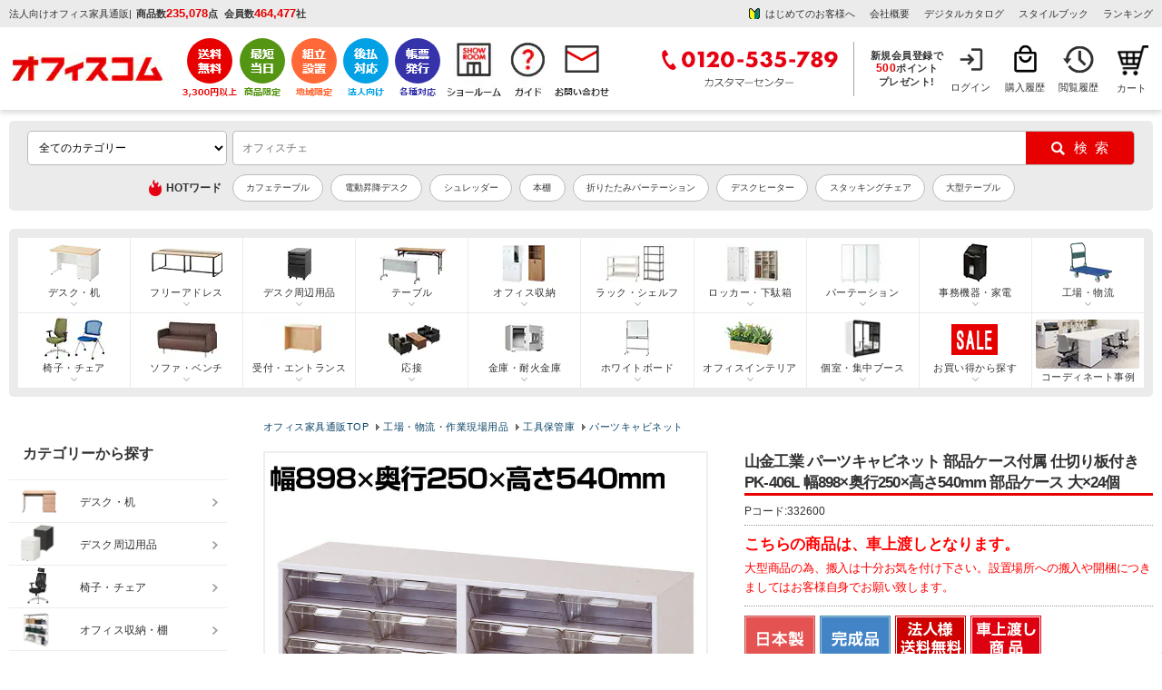

--- FILE ---
content_type: text/html; charset=UTF-8
request_url: https://www.office-com.jp/products/detail.php?product_id=332600
body_size: 75133
content:
<?xml version="1.0" encoding="UTF-8"?>
<!DOCTYPE html PUBLIC "-//W3C//DTD XHTML 1.0 Transitional//EN" "http://www.w3.org/TR/xhtml1/DTD/xhtml1-transitional.dtd">
<html xmlns="http://www.w3.org/1999/xhtml" lang="ja" xml:lang="ja">
<head>
<meta http-equiv="Content-Type" content="text/html; charset=UTF-8" />
<meta http-equiv="Pragma" content="no-cache">
<meta http-equiv="Cache-Control" content="no-cache">
	<title>【送料無料】 山金工業 パーツキャビネット 部品ケース付属 仕切り板付き PK-406L 幅898×奥行250×高さ540mm 部品ケース 大×24個の通販 ｜ オフィス家具通販の【オフィスコム】</title>
<meta http-equiv="Content-Script-Type" content="text/javascript" />
<meta http-equiv="Content-Style-Type" content="text/css" />
<meta name="viewport" content="width=device-width, initial-scale=1.0, maximum-scale=1, user-scalable=0" />

<meta name="google-site-verification" content="O-05FFS_6E8ihd8HvB2iQTQeSRHeMvZjYq2wsaljbao" />
	<!--bing Web master tools-->
<meta name="msvalidate.01" content="2390A9991FF135D044EA3023D04CDBCB" />


	<meta name="description" content="【送料無料・請求書後払い可能】山金工業 パーツキャビネット 部品ケース付属 仕切り板付き PK-406L 幅898×奥行250×高さ540mm 部品ケース 大×24個の通販｜オフィスコム　取扱商品数11万点以上！オフィス家具、オフィス用品の激安通販はオフィスコムにお任せください！" />

	

	<link rel="canonical" href="https://www.office-com.jp/products/detail.php?product_id=332600" /> 
	

<link rel="shortcut icon" href="/favicon.ico" />
<link rel="icon" type="image/vnd.microsoft.icon" href="/favicon.ico" />

	


	
<!--eccube_style-->
<link rel="stylesheet" href="https://image.office-com.jp/user_data/packages/default/css/cube.css?cd=2026011313" type="text/css" media="all" />
<!--eccube_style-->

<!--OC_style-->
<link rel="stylesheet" href="https://image.office-com.jp/user_data/packages/default/css/oc_bolc12.css?cd=2026011313" type="text/css" media="all" />
<link rel="stylesheet" href="https://image.office-com.jp/user_data/packages/default/css/oc_common12.css?cd=2026011313" type="text/css" media="all" />
<link rel="stylesheet" href="https://image.office-com.jp/user_data/packages/default/css/oc_js.css?cd=2026011313" type="text/css" media="all" />
<!--OC_style-->


<link rel="alternate" type="application/rss+xml" title="RSS" href="https://www.office-com.jp/rss/" />
<!--[if lt IE 9]>
<script src="https://www.office-com.jp//js/jquery-1.11.1.min.js?cd=2026011313"></script>
<![endif]-->
<!--[if gte IE 9]><!-->
<script src="https://ajax.googleapis.com/ajax/libs/jquery/3.5.1/jquery.min.js"></script>
<!--<![endif]-->

<script type="text/javascript" src="https://www.office-com.jp/js/eccube.js?cd=2026011313"></script>


<script type="text/javascript" src="https://image.office-com.jp/js/google_analytics.js"></script>
	
<script type="text/javascript" src="https://image.office-com.jp/js/chienload.js"></script>
	
<script type="application/ld+json">
{
"@context": "http://schema.org",
"@type": "WebSite",
"url": "https://www.office-com.jp/",
"potentialAction": {
 "@type": "SearchAction",
 "target": "https://www.office-com.jp/products/list.php?mode=search_detail&name={search_term}",
 "query-input": "required name=search_term"
 }
}
</script>

    
<!-- Google Tag Manager -->
<script>(function(w,d,s,l,i){w[l]=w[l]||[];w[l].push({'gtm.start':
new Date().getTime(),event:'gtm.js'});var f=d.getElementsByTagName(s)[0],
j=d.createElement(s),dl=l!='dataLayer'?'&l='+l:'';j.async=true;j.src=
'https://www.googletagmanager.com/gtm.js?id='+i+dl;f.parentNode.insertBefore(j,f);
})(window,document,'script','dataLayer','GTM-PL8K6TX');</script>

<!-- End Google Tag Manager -->
	
	


<script type="text/javascript">
var _gaq = _gaq || [];
</script>


<!-- GoogleAnalytics -->
<script>
//【固定】GoogleAnalyticsユーザID宣言
if (typeof ga !== 'undefined'){
	ga('create', 'UA-15696934-1', 'auto', { 'siteSpeedSampleRate': 10 });
	//【固定】拡張eコマース用のrequire宣言
	ga('require', 'ec');
	//【固定】商品詳細で送信するタグ
	ga('ec:addProduct', {
	'id'	:   '332600',
	'name'  :   '山金工業 パーツキャビネット 部品ケース付属 仕切り板付き PK-406L 幅898×奥行250×高さ540mm 部品ケース 大×24個',
	'brand' :   '山金工業株式会社'
});
ga('ec:setAction', 'click', {list: ''} );
ga('send', 'event', '', 'banner_click');

ga('ec:addProduct', {
	'id'	:   '332600',
	'name'  :   '山金工業 パーツキャビネット 部品ケース付属 仕切り板付き PK-406L 幅898×奥行250×高さ540mm 部品ケース 大×24個',
	'brand' :   '山金工業株式会社'
});
ga('ec:setAction', 'detail');


	ga('send', 'pageview');
}
</script>


	<!--▼yahoo サイトジェネラルタグ▼-->
	<script type="text/javascript" language="javascript" src="https://s.yimg.jp/images/listing/tool/cv/ytag.js" async="true"></script>
	<script>
		window.yjDataLayer = window.yjDataLayer || [];
		function ytag() { yjDataLayer.push(arguments); }
		ytag({"type":"ycl_cookie","config":{"ycl_use_non_cookie_storage":true}});
	</script>
	<!--▲yahoo サイトジェネラルタグ▲-->
    
    					<meta property="og:url" content="https://www.office-com.jp/products/detail.php?product_id=332600" />
					<meta property="og:type" content="product" />
					<meta property="og:title" content="山金工業 パーツキャビネット 部品ケース付属 仕切り板付き PK-406L 幅898×奥行250×高さ540mm 部品ケース 大×24個" />
					<meta property="og:description" content="【送料無料・請求書後払い可能】山金工業 パーツキャビネット 部品ケース付属 仕切り板付き PK-406L 幅898×奥行250×高さ540mm 部品ケース 大×24個の通販｜オフィスコム　取扱商品数11万点以上！オフィス家具、オフィス用品の激安通販はオフィスコムにお任せください！" />
					<meta property="og:site_name" content="オフィス家具通販のオフィスコム" />
					<meta property="og:image" content="https://image.office-com.jp/480_480_/k/YA-PK-406L/YA-PK-406L_001.jpg" />
					<meta property="og:image:width" content="480" />
					<meta property="og:image:height" content="480" />
					<meta property="og:price:amount" content="71300" />
					<meta property="og:price:currency" content="JPY" />
					<meta property="og:availability" content="instock" />
		    					<meta name="twitter:card" content="summary" />
		    
<script src="//statics.a8.net/a8sales/a8sales.js"></script>

<script type="text/javascript" src="//trj.valuecommerce.com/vclp.js" async></script>

	<script>
		
        var _ukwhost = 'taglogprd-c2.ukw.jp';
        var _ukwq = [];
        _ukwq.push(['_setItem','332600']);
		
        _ukwq.push(['_setClient','office-com']);
        _ukwq.push(['_setReqURL',location.href]);
        _ukwq.push(['_setRefURL',document.referrer]);
        _ukwq.push(['_setDisplay','pc']);
        _ukwq.push(['_sendProductLog']);
                                        
        (function() {																																
            var _ukt = document.createElement('script'); _ukt.type = 'text/javascript'; _ukt.async = true;																																
            _ukt.src = '//' + _ukwhost + '/taglog/ukwlg.js';																																
            var _uks = document.getElementsByTagName('script')[0]; _uks.parentNode.insertBefore(_ukt,_uks);																																
        })();
	</script>


                              <script>!function(e){var n="https://s.go-mpulse.net/boomerang/";if("False"=="True")e.BOOMR_config=e.BOOMR_config||{},e.BOOMR_config.PageParams=e.BOOMR_config.PageParams||{},e.BOOMR_config.PageParams.pci=!0,n="https://s2.go-mpulse.net/boomerang/";if(window.BOOMR_API_key="BW4AL-X9EWR-L9RYP-KEAGP-RLTAQ",function(){function e(){if(!o){var e=document.createElement("script");e.id="boomr-scr-as",e.src=window.BOOMR.url,e.async=!0,i.parentNode.appendChild(e),o=!0}}function t(e){o=!0;var n,t,a,r,d=document,O=window;if(window.BOOMR.snippetMethod=e?"if":"i",t=function(e,n){var t=d.createElement("script");t.id=n||"boomr-if-as",t.src=window.BOOMR.url,BOOMR_lstart=(new Date).getTime(),e=e||d.body,e.appendChild(t)},!window.addEventListener&&window.attachEvent&&navigator.userAgent.match(/MSIE [67]\./))return window.BOOMR.snippetMethod="s",void t(i.parentNode,"boomr-async");a=document.createElement("IFRAME"),a.src="about:blank",a.title="",a.role="presentation",a.loading="eager",r=(a.frameElement||a).style,r.width=0,r.height=0,r.border=0,r.display="none",i.parentNode.appendChild(a);try{O=a.contentWindow,d=O.document.open()}catch(_){n=document.domain,a.src="javascript:var d=document.open();d.domain='"+n+"';void(0);",O=a.contentWindow,d=O.document.open()}if(n)d._boomrl=function(){this.domain=n,t()},d.write("<bo"+"dy onload='document._boomrl();'>");else if(O._boomrl=function(){t()},O.addEventListener)O.addEventListener("load",O._boomrl,!1);else if(O.attachEvent)O.attachEvent("onload",O._boomrl);d.close()}function a(e){window.BOOMR_onload=e&&e.timeStamp||(new Date).getTime()}if(!window.BOOMR||!window.BOOMR.version&&!window.BOOMR.snippetExecuted){window.BOOMR=window.BOOMR||{},window.BOOMR.snippetStart=(new Date).getTime(),window.BOOMR.snippetExecuted=!0,window.BOOMR.snippetVersion=12,window.BOOMR.url=n+"BW4AL-X9EWR-L9RYP-KEAGP-RLTAQ";var i=document.currentScript||document.getElementsByTagName("script")[0],o=!1,r=document.createElement("link");if(r.relList&&"function"==typeof r.relList.supports&&r.relList.supports("preload")&&"as"in r)window.BOOMR.snippetMethod="p",r.href=window.BOOMR.url,r.rel="preload",r.as="script",r.addEventListener("load",e),r.addEventListener("error",function(){t(!0)}),setTimeout(function(){if(!o)t(!0)},3e3),BOOMR_lstart=(new Date).getTime(),i.parentNode.appendChild(r);else t(!1);if(window.addEventListener)window.addEventListener("load",a,!1);else if(window.attachEvent)window.attachEvent("onload",a)}}(),"".length>0)if(e&&"performance"in e&&e.performance&&"function"==typeof e.performance.setResourceTimingBufferSize)e.performance.setResourceTimingBufferSize();!function(){if(BOOMR=e.BOOMR||{},BOOMR.plugins=BOOMR.plugins||{},!BOOMR.plugins.AK){var n=""=="true"?1:0,t="",a="clmsliyxfuxmo2lfzgza-f-214a71639-clientnsv4-s.akamaihd.net",i="false"=="true"?2:1,o={"ak.v":"39","ak.cp":"1293845","ak.ai":parseInt("776573",10),"ak.ol":"0","ak.cr":8,"ak.ipv":4,"ak.proto":"h2","ak.rid":"114a2456","ak.r":47370,"ak.a2":n,"ak.m":"b","ak.n":"essl","ak.bpcip":"18.217.37.0","ak.cport":47330,"ak.gh":"23.208.24.71","ak.quicv":"","ak.tlsv":"tls1.3","ak.0rtt":"","ak.0rtt.ed":"","ak.csrc":"-","ak.acc":"","ak.t":"1768278450","ak.ak":"hOBiQwZUYzCg5VSAfCLimQ==[base64]/ep4OxhkftdpgGLlsxbMLNti8tkaHlbI5iU7OU3oiwEvO91ejlSH1RDcB2gYOPB02AUnc4fGSxcWEAZgRMol2Z4xdQOGVzoPnKeOqXVHdjS13P4wcVglNSqV8HQYmrw8PcdAxP6hBiziKWJfXUCIUmtR7Ko=","ak.pv":"32","ak.dpoabenc":"","ak.tf":i};if(""!==t)o["ak.ruds"]=t;var r={i:!1,av:function(n){var t="http.initiator";if(n&&(!n[t]||"spa_hard"===n[t]))o["ak.feo"]=void 0!==e.aFeoApplied?1:0,BOOMR.addVar(o)},rv:function(){var e=["ak.bpcip","ak.cport","ak.cr","ak.csrc","ak.gh","ak.ipv","ak.m","ak.n","ak.ol","ak.proto","ak.quicv","ak.tlsv","ak.0rtt","ak.0rtt.ed","ak.r","ak.acc","ak.t","ak.tf"];BOOMR.removeVar(e)}};BOOMR.plugins.AK={akVars:o,akDNSPreFetchDomain:a,init:function(){if(!r.i){var e=BOOMR.subscribe;e("before_beacon",r.av,null,null),e("onbeacon",r.rv,null,null),r.i=!0}return this},is_complete:function(){return!0}}}}()}(window);</script></head>

<!-- ▼BODY部 スタート -->

<body onload="initload()" class="LC_Page_Products_Detail">

<!--//////////////////////////////////////////////////////////////////////////////////////////////-->

<!-- Google Tag Manager (noscript) -->
<noscript><iframe src="https://www.googletagmanager.com/ns.html?id=GTM-PL8K6TX"
height="0" width="0" style="display:none;visibility:hidden"></iframe></noscript>
<!-- End Google Tag Manager (noscript) -->

<!-- User Insight PCDF Code Start : officecom.co.jp -->
<script type="text/javascript">
<!--
var _uic = _uic ||{}; var _uih = _uih ||{};_uih['id'] = 52111;
_uih['lg_id'] = '';
_uih['fb_id'] = '';
_uih['tw_id'] = '';
_uih['uigr_1'] = ''; _uih['uigr_2'] = ''; _uih['uigr_3'] = ''; _uih['uigr_4'] = ''; _uih['uigr_5'] = '';
_uih['uigr_6'] = ''; _uih['uigr_7'] = ''; _uih['uigr_8'] = ''; _uih['uigr_9'] = ''; _uih['uigr_10'] = '';

/* DO NOT ALTER BELOW THIS LINE */
/* WITH FIRST PARTY COOKIE */
(function() {
var bi = document.createElement('scri'+'pt');bi.type = 'text/javascript'; bi.async = true;
bi.src = ('https:' == document.location.protocol ? 'https://bs' : 'http://c') + '.nakanohito.jp/b3/bi.js';
var s = document.getElementsByTagName('scri'+'pt')[0];s.parentNode.insertBefore(bi, s);
})();
//-->
</script>
<!-- User Insight PCDF Code End : officecom.co.jp -->

<script>

//【固定】バナースタック関数 
function stackBannerId(name, href){
	event = event || window.event;
	if (event.button == 0 ) {
		if(href.indexOf('?') != -1){
			document.location = href + '&banner_id=' + name;
		}else{
			document.location = href + '?banner_id=' + name;
		}
	}
}
// 【固定】
// カートインクリックで商品追加を送信
function onCartClick(id, name, category, price, quantity, brand, series) {
	if (typeof ga !== 'undefined'){
		ga('create', 'UA-15696934-1', 'auto');
		ga('ec:addProduct', {
			'id' 		:	id,
			'name'		:	name,
			'category'	:	category,
			'price'		:	price,
			'quantity'	:	quantity,
            'brand'     :   brand
		});
		ga('ec:setAction', 'add');
		ga('send', 'event', 'UX', 'click', 'add to cart'); 
		ga('send', 'pageview');
	}
    if (typeof dataLayer !== 'undefined'){
        dataLayer.push({
            'event': 'add_to_cart',
            'ecommerce': {
              'items': [{
                'item_name': name,
                'item_id': id,
                'price': price,
                'quantity': quantity,
                'item_brand': brand,
                'item_series': series
              }]
            }
      });
    }
}

</script>

<script type="text/javascript">function initload(){}</script>


<noscript>
	<p>JavaScript を有効にしてご利用下さい.</p>
</noscript>

<div class="frame_outer" id="wrap">
	<a name="top" id="top"></a>

							<style>
/*タブ*/
div#side_tabbtn01_r {position: fixed; top: 150px; right: 0px; text-indent: -99999px; z-index: 1;}
div#side_tabbtn01_r a.btn01 {width: 111px; height: 111px; display: block; background: url(https://image.office-com.jp/products/pic-labo/tab_point500.png) no-repeat scroll 0 0 transparent; outline: none; transform : scale(1); transition: 0.3s;}

/*タブ*/
div#side_tabbtn02_r {position: fixed; top: 276px; right: 0px; text-indent: -99999px; z-index: 1;}
div#side_tabbtn02_r a.btn01 {width: 113px; height: 237px; display: block; background: url(https://image.office-com.jp/products/pic-labo/tab_warranty01.png) no-repeat scroll 0 0 transparent; outline: none; transform : scale(1); transition: 0.3s;}

/*ポイントタブバナーー*/
div#side_tabbtn03_r {position: fixed; top: 530px; right: 0px; text-indent: -99999px; z-index: 1;}
div#side_tabbtn03_r .btn01 {width: 113px; height: 237px; display: block; background: url(https://image.office-com.jp//upload/event/0901/20230901_tab.png) no-repeat scroll 0 0 transparent; outline: none; transform : scale(1); transition: 0.3s;}

/*決算応援バナー*/
div#side_tabbtn04_r {position: fixed; top: 391px; right: 0px; text-indent: -99999px; z-index: 1;}
div#side_tabbtn04_r .btn01 {width: 113px; height: 160px; display: block; background: url(https://image.office-com.jp//products/pic-labo/tab_settlementsupport.png) no-repeat scroll 0 0 transparent; outline: none; transform : scale(1); transition: 0.3s;}
   
div#side_tabbtn01_r a.btn01:hover, 
div#side_tabbtn02_r a.btn01:hover, 
div#side_tabbtn03_r a.btn01:hover,
div#side_tabbtn04_r a.btn01:hover{opacity: 0.8; filter: alpha(opacity=80); outline:none; transform : scale(1.05);}
@media screen and (min-width:1761px) { 
    div#side_tabbtn01_r, div#side_tabbtn02_r, div#side_tabbtn03_r, div#side_tabbtn04_r{display: block;}
}
@media screen and (max-width:1760px) { 
    div#side_tabbtn01_r, div#side_tabbtn02_r, div#side_tabbtn03_r, div#side_tabbtn04_r{display: none;}
}    
.header_service {margin: 0; padding: 0px; line-height: 0; float: none; display: flex; width: auto;}
.header_usermenu {margin: 0; float: left; line-height: 0; display: flex; justify-content: flex-end;    margin-left: auto; width: auto; align-items: center;}  
.header_loginnav,.header_purchase,.header_reading{box-sizing: border-box;}

/*下記一行はキャッシュクリア後に削除予定_20231114*/
.header_loginnav{width: 60px; height: 60px; font-size: 11px; text-align: center; background: url(/user_data/packages/default/img/n_common/mymenu_login.png) no-repeat 0 0; background-position: 14px 2px; line-height: 155%; overflow: hidden;}

.header_usermenu li {border-left: none;}
.header_usermenu li:last-child{border-right: none;}
.header_sitenav {margin: 0px auto 12px; padding: 12px 10px;}
.header_info_box2 {width: auto; float: none;}
.header_sitenav > div > :nth-child(2) {margin-left: 0;}
.header_info_box1 {display: flex;align-items: center;}
.header_info_box2 ul {display: flex; justify-content: flex-end;}
.header_entrytext a {line-height: 1.3;}
.ocdata {padding-left: 5px;}
h1.header_copy {padding-right: 5px;}
.ocdata li {font-weight: bold;}
.header_info {background: #EBEBEB;}
.header_entrytext {text-align: center; font-weight: bold;}
#div_header_service ul {display: flex; justify-content: flex-end; align-items: center;}
.header_tel {border-right: 1px solid #A6A6A6; padding: 0 16px 0 0;}
.header_info_box3 {float: none; padding-left: 9px;}
.header_logo{width: 190px; margin: 0; overflow: hidden;}
.header_entrytext span {font-size: 110%;}
.header_info_box2 ul li {padding-right: 16px;}
.header_info_box2 ul li:last-child {padding-right: 0;}
.member_box {display: block; text-align: center; line-height: 1.3; font-size: 11px;	padding: 0 10px 0px 0;	font-weight: bold;}
.header_point_area span {padding: 0 3px 0 0;}
.fl_l{float: left;}
.header_info_inner{padding: 4px 10px;}
.header_box {border-top: none;}
.header_info2 {background: #EBEBEB;}
.header_member_area {padding-right: 0px;}
.header_cartnav{margin: 0;}
.header_service li.service-shipping {padding-right: 2px;}
.header_service li.service-sameday {padding-right: 7px;}
.header_service li.service-assembly {padding-right: 7px;}
.header_service li.service-payment {padding-right: 7px;}
.header_service li.service-invoice {padding-right: 7px;}
.header_service li.feature-showroom {padding-right: 5px;}
.header_service li.nav-guide {padding-right: 7px;}
.header_cartnav {width: 50px!important;background-position: 13px 2px!important;background-size: 35px!important;}
.header_cartnav a{text-indent: 8px;}
</style>

<script type="text/javascript">
	$(function(){
		$('#div_header_service li a').click(function(){
			var gnavi_event_action_name = 'アイコンクリック';
			var gnavi_event_label_name= $(this).find('img').attr('alt');
			eccube.gaEvent('UA-15696934-1',  'ヘッダー', gnavi_event_action_name, gnavi_event_label_name);
		});
	});
</script>


<div class="header_box">
	<!--header01-->
		<div class="header_info">
	
		<div class="header_info_inner clearfix">
			<div class="header_info_box1">
							
									<p class="header_copy">法人向けオフィス家具通販</p>
								|<div class="ocdata">
					<ul>
						<li>商品数<span class="oc_data_value">235,078</span>点</li>
						<li>会員数<span class="oc_data_value">464,477</span>社</li>
					</ul>
					</div>
			</div>
			<div class="header_info_box2">
				<ul>
				<li><a href="/abouts/" class="header_qa_bg" onClick="eccube.gaEvent('UA-15696934-1',  'ヘッダー', 'テキストリンク', 'はじめてのお客様へ');">はじめてのお客様へ</a></li>
					<li><a href="/user_data/company.php" onClick="eccube.gaEvent('UA-15696934-1',  'ヘッダー', 'テキストリンク', '会社概要');">会社概要</a></li>
										<li><a href="/catalog/" onClick="eccube.gaEvent('UA-15696934-1',  'ヘッダー', 'テキストリンク', 'デジタルカタログ');">デジタルカタログ</a></li>
                    <li><a href="/work-style/" onClick="eccube.gaEvent('UA-15696934-1',  'ヘッダー', 'テキストリンク', 'スタイルブック');" target="_blank">スタイルブック</a></li>
					<li><a href="/products/ranking.html" onClick="eccube.gaEvent('UA-15696934-1',  'ヘッダー', 'テキストリンク', 'ランキング');">ランキング</a></li>
				</ul>
			</div>

		</div>
	</div>
	
	<!--header02-->
	<div class="header_sitenav">
		<div class="clearfix">

			<div class="header_logo">
				<div class="oclogo"><a href="https://www.office-com.jp/"><img src="https://image.office-com.jp/user_data/packages/default/img/n_common/head_oc_logo.png" alt="オフィス家具通販のオフィスコム" width="192" height="34" /></a></div>
				
								<p class="oc_data_text" style="display: none;">商品数<span class="oc_data_text2">235,078</span>点 <span style="padding-left:8px;">会員数</span><span class="oc_data_text2">464,477</span>社</p>
			</div>
			<div class="header_service" id="div_header_service">
				<ul>
					<li class="service-shipping"><a href="/user_data/otodoke.php#01"><img src="https://image.office-com.jp/user_data/packages/default/img/n_common/header_btn01.png" alt="3,300円(税込)以上で送料無料" width="auto" height="67" /></a></li>
					<li class="service-sameday"><a href="/user_data/otodoke.php#05"><img src="https://image.office-com.jp/user_data/packages/default/img/n_common/header_btn02.png" alt="最短当日出荷" width="auto" height="67" /></a></li>
					<li class="service-assembly"><a href="/user_data/fuyou.php"><img src="https://image.office-com.jp/user_data/packages/default/img/n_common/header_btn03.png" alt="地域限定組立設置" width="auto" height="67" /></a></li>
					<li class="service-payment"><a href="/user_data/payment.php#04"><img src="https://image.office-com.jp/user_data/packages/default/img/n_common/header_btn04.png" alt="法人向け 後払い対応" width="auto" height="67" /></a></li>
					<li class="service-invoice"><a href="/user_data/kounyu.php#02"><img src="https://image.office-com.jp/user_data/packages/default/img/n_common/header_btn05.png" alt="各種帳票対応" width="auto" height="67" /></a></li>
					<li class="feature-showroom"><a href="/showroom/index.php"><img src="https://image.office-com.jp/user_data/packages/default/img/n_common/showroom_header.png" alt="ショールーム" width="auto" height="67" /></a></li>
					<li class="nav-guide"><a href="/guide/index.php"><img src="https://image.office-com.jp/user_data/packages/default/img/n_common/shopping-guide.png" alt="お買い物ガイド" width="auto" height="67" /></a></li>
					<li class="nav-contact"><a href="/contact/index.php"><img src="https://image.office-com.jp/user_data/packages/default/img/n_common/mail.png" alt="お問い合わせ" width="auto" height="67" /></a></li>
				</ul>
			</div>
			<div class="header_usermenu">
				<div class="header_tel">
												<img src="https://image.office-com.jp/user_data/packages/default/img/n_common/header_tel.png" alt="0120-535-789 カスタマーセンター" width="198" height="60" />
											</div>
				<div class="header_info_box3">
				<form name="login_mypage" id="login_mypage" method="post" action="https://www.office-com.jp/mypage/login.php" onsubmit="return eccube.checkLoginFormInputted('login_mypage')">
				<input type="hidden" name="transactionid" value="047c485a47505c850093df022c9dca83e0712f77" />
				<input type="hidden" name="mode" value="login" />
				<input type="hidden" name="url" value="/" />
									<div class="header_info_box3"><p class="header_entrytext"><a href="/mypage/login.php" onClick="eccube.gaEvent('UA-15696934-1',  'ヘッダー', 'テキストリンク', '新規会員登録で500円分のポイントプレゼント');">新規会員登録で<br><span>500</span>ポイント<br>プレゼント!</a></p></div>
								</form>
			</div>
				<ul>
										<li class="header_loginnav"><a href="/mypage/login.php" class="header_usermenu_text">ログイン</a></li>
										<li class="header_purchase"><a href="/mypage/history.php" class="header_usermenu_text">購入履歴</a></li>
					 
					<li class="header_reading"><a href="/mypage/recent_view.php" class="header_usermenu_text">閲覧履歴</a></li>
				</ul>
			</div>

 
	<!-- ▼【共通テンプレート】かごの中 -->
			

<!--カートbloc領域-->
<style>
.btn_h_cart{display: block; margin: 12px auto 0; background: #e60000; text-align: center; cursor: pointer; width:250px; padding: 8px 0; font-weight:bold; font-size: 13px;}
.btn_h_cart:hover {opacity: 0.5;}
a.btn_h_cart{text-decoration: none; color: #FFF;}
a.btn_h_cart:hover {color: #FFF;}
	
/*下記一行はキャッシュクリア後に削除予定_20231114*/
.header_cartnav{position: relative; width: 68px; background: #eee; height: 58px; font-size: 11px; text-align: center; background: url(/user_data/packages/default/img/n_common/cart.png) no-repeat 0 0; background-position: 20px 2px; float: right;}
	
</style>

<div class="header_cartnav">
	<a href="/cart/#catop" class="occart">カート</a>
		
	</div>	
<!--//カートbloc領域-->




		<!-- ▲【共通テンプレート】かごの中 -->

		</div>
	</div>
</div>
<div id="side_tabbtn01_r">
	<a href="/entry/" class="btn01">新規会員</a>
</div>

<div id="side_tabbtn02_r">
	<a href="/user_data/warranty.php" class="btn01">1年間保証サービス</a>
	<!--<a href="https://www.office-com.jp/user_data/point_event.php" class="btn01">イベント</a>-->
</div>
<!-- タブバナー end *}-->

<!--<div id="side_tabbtn03_r">
	<a href="https://www.office-com.jp/user_data/point_event.php" class="btn01">イベント</a>
</div>--->

<!--<div id="side_tabbtn04_r">
	<a href="/user_data/settlement_support.php" class="btn01">決算応援！見積書・請求書スピード発行</a>
</div>--->
		
		<div id="container" class="clearfix">

							<div id="topcolumn">
													<!-- ▼★削除禁止★【ベースレイアウト】商品検索BST -->
											<script>
    (function ($) {
	$.suggest = function (options) {
		const defaults = {
			uniproduct_url: '',
			unisuggest_url: '',
            unidelete_url: '',
			form : '#search_form',
            search_button : '#search',
			target : '#q',
			top_select_category : '#selectCategoryLl',
            default_main_category_id : 0,
			css : 'https://www.office-com.jp/user_data/packages/default/css/unisearch_suggest.css',
			loginid : '',
			uid : '',
			loginstatus : false,
			is_smart_phone : 0,
			rows : 20,
			item_rows : 5,
			dr_category : 3,
            dr_campaign : 2,
			selectClass : 'highlighted',
			history_key : 'oc_search_history',
			history_max : 8,
			delay : 100,
			top_adjest : 2
		};

		const setting = $.extend(defaults, options);
		var link_style = $('<link>').attr({
			'rel': 'stylesheet',
			'href': setting.css
		});

		$('body').append(link_style);
		var $input_wrapper = $(setting.target+'_wrapper');
		var $input = $(setting.target).attr("autocomplete", "off");
		var $history_sgst = $('<div style="display: none; position: absolute; z-index: 10;" class="srcHistoryBox">');
		var $results = $('<div style="display: none; position: absolute; z-index: 10; " class="srcSgstBox spSgstBox">');
		var $results_pc = $('<div style="display: none; position: absolute; z-index: 10; " class="srcSgstBox pcSgstBox">');
		var $word_sgst = null;
		var $product_sgst = null;
		$input_wrapper.after($history_sgst);
		if (setting.is_smart_phone) {
			$word_sgst = $('<div style="display: none;" class="srcSgstBox sgstWordBox">');
			$product_sgst = $('<div style="display: none;" class="srcSgstBox spSgstProductBox">');
			$results.append($word_sgst);
			$results.append($product_sgst);
			$input_wrapper.after($results);
		} else {
			$word_sgst = $('<div style="display: none; z-index: 10;" class="srcSgstBox sgstLeft sgstWordBox">');
			$product_sgst = $('<div style="display: none; z-index: 10;" class="srcSgstBox sgstRight">');
			$results_pc.append($word_sgst);
			$results_pc.append($product_sgst);
			$input_wrapper.after($results_pc);
		}
		var timeoutSgst = false;
		var timeout = false;
		var prevWord = '';
		var is_smart_phone = setting.is_smart_phone;

		// 検索履歴
		var historyData = [];
		if(typeof window.localStorage !== "undefined") {
			//historyData = readHistory(setting.history_key);
			fetchHistory().then((data) => {
				historyData = data;
				if (is_smart_phone) {
					displayHistorySP();
				} else {
					displayHistory();
				}
			});
		}

		resize();
		$(window).resize(resize);
		function resize() {
			var extraOffset = 0;
			if ($(window).width() < 768) {
                extraOffset = $(window).width() * 0.01;
            }
            var topAdjest = setting.top_adjest+extraOffset;
			if (is_smart_phone) {
				$history_sgst.css('width', $input_wrapper.width());
				$history_sgst.css('top', topAdjest+$input.outerHeight());
				$results.css('width', $input_wrapper.width());
				$results.css('top', topAdjest+$input.outerHeight());
			} else {

			}
		}

		$(window).click(function (e) {
			if (e.target.id === $(setting.target).attr('id')) { //検索ボックスクリック時
				return;
			}
			if ($(e.target).hasClass('srcSgstBox')) {
				return;
			}
			if ($(e.target).hasClass('slick-arrow')) {
				return;
			}

			setTimeout(function () {
				$results_pc.hide();
				$results.hide();
				$word_sgst.hide();
				$word_sgst.empty();
				}, 200);
			setTimeout(function () {
				$product_sgst.hide()
				$product_sgst.empty()
				}, 200);
			setTimeout(function () { $history_sgst.hide() }, 200);
		});

		$input.focus(function () {
			hide();
			prevWord = '';
			if($input.val() != '') {
				if (timeoutSgst) {
					clearTimeout(timeoutSgst);
				}
				timeoutSgst = setTimeout(suggest, setting.delay);
				prevWord = $input.val();
			} else {
				if (historyData.length == 0) {
					return true;
				}
                //wait for 0.5second before showing the history
                setTimeout(function () {
                    $history_sgst.show();
                }, 500);
			}
			return true;
		});

		$(setting.form).on('submit', function(e){
			hide();
			if(typeof window.localStorage !== "undefined" && $input.val() != '') {
				writeHistory(historyData, $input.val(), setting.history_key);
				return true;
			}
			return true;
        });

        $(setting.search_button).click(function(e){
            hide();
			if(typeof window.localStorage !== "undefined" && $input.val() != '') {
				writeHistory(historyData, $input.val(), setting.history_key);
				return true;
			}
			return true;
        });

		function readHistory(key) {
			//check key is avalible in  localstorage
			if (!window.localStorage.getItem(key)) {
				return new Promise((resolve, reject) => {
						var url = setting.unisuggest_url;
						$.ajax({
							type: 'GET',
							url: url,
							data: {
								'kw': '',
								'rows': setting.rows,
								'history': "on",
								'loginid': setting.loginid,
								'uid': setting.uid,
								'wt': "jsonp"
							},
							dataType: 'jsonp',
							jsonp: 'cbk',
						}).done(function(data){
							if (data['responseHeader']['status'] != 0) {
								return [];
							}
							if (data['response']['numFound'] == 0) {
								return [];
							}
							var uni_history_array = [];
							if (data['response']['history'] && data['response']['history']['docs'] && data['response']['history']['docs']['item']) {
								data['response']['history']['docs']['item'].forEach(function(item, index_key){
									uni_history_array.push(escapeHtml(item['word']));
								});
								uni_history_array.reverse();
								uni_history_array = uni_history_array.slice(0, setting.history_max);
								window.localStorage.setItem(key, JSON.stringify(uni_history_array));
								window.localStorage.setItem(key+'-update', new Date().getTime());
								window.localStorage.setItem(key+'-lgst', setting.loginstatus);
								resolve(uni_history_array);
							}
						}).fail(function(e){
							reject(e);
						});
				});
			}
						var value = window.localStorage.getItem(key);
			if (value  == null) {
				return [];
			}
			value = JSON.parse(value);
			return value;
		}

		async function fetchHistory() {
			try {
				const historyData = await readHistory(setting.history_key);
				return historyData;
			} catch (error) {
				console.log('Error fetching history:', error);
			}
		}


		/*function readHistory(key) {
			var value = window.localStorage.getItem(key);
			if (value  == null) {
				return [];
			}
			value = JSON.parse(value);
			return value;
		}*/

		function writeHistory(historyData, input, key) {
			input = escapeHtml(input.trim());
			if (input == null || input == '') {
				return false;
			}
			window.localStorage.setItem(key+'-update', new Date().getTime());
			window.localStorage.setItem(key+'-lgst', setting.loginstatus);
			input = escapeStr(input);
			idx = historyData.indexOf(input);
			if (idx != -1) {
				historyData.splice(idx, 1);
				historyData.push(input);
				
				window.localStorage.setItem(key, JSON.stringify(historyData));				
				return true;
			}
			//check if historyData length is equal or higher than setting.history_max then leave last setting.history_max - 1 items and add new item
			if (historyData.length >= setting.history_max) {
				historyData = historyData.slice(-(setting.history_max - 1));
				historyData.push(input);
				window.localStorage.setItem(key, JSON.stringify(historyData));
				return true;
			}

			historyData.push(input);
			window.localStorage.setItem(key, JSON.stringify(historyData));
			return true;
		}

		function displayHistory() {
			$list = $('<ul style="padding-left:0;" id="historyList">');
			var $item;
            $.each(historyData, function(index, value) {
                $item = $('<li>')
                    .addClass('sgstLink local_history_wordRow')
                    .attr('id', 'stghry_' + index)
                    .attr('data-word', value);
                var $wordSpan = $('<span class="local_history_wordRow local_history_item"></span>').text(value);
                var $clearSpan = $('<span class="srcClearBtn"> 削除 </span>')
                    .attr('data-idx', index)
                    .attr('data-word', value);
                $item.append($wordSpan).append($clearSpan);
                $list.prepend($item);
            });

			$item =$('<li>');
			$item.addClass('hstryAllClearText');
			$item.append('<span>検索履歴</span>');
			$item.append('<span class="srcAllClearBtn">すべて削除</span>');
			$list.prepend($item);
			$history_sgst.append($list);
			$history_sgst.toggleClass('.hovered');
			$history_sgst
				.find('li')
				.mouseover(function () {
					$history_sgst.find('li').removeClass(setting.selectClass);
					if ($(this)[0].className !== "hstryAllClearText") {
						$(this).addClass(setting.selectClass);
					}
				})
				.click(selectHistory);
		}

		function displayHistorySP() {
			$list = $('<ul style="padding-left:0;" id="historyList">');
			var $item;
            $.each(historyData, function(index, value) {
                $item = $('<li>')
                    .addClass('sgstLink local_history_wordRow')
                    .attr('id', 'stghry_' + index)
                    .attr('data-word', value);
                var $wordSpan = $('<span class="local_history_wordRow local_history_item"></span>').text(value);
                var $clearSpan = $('<span class="srcClearBtn"> 削除 </span>')
                    .attr('data-idx', index)
                    .attr('data-word', value);
                $item.append($wordSpan).append($clearSpan);
                $list.prepend($item);
            });

			$item =$('<li>');
			$item.addClass('hstryAllClearText');
			$item.append('<span>検索履歴</span>');
			$item.append('<span class="srcAllClearBtn">すべて削除</span>');
			$list.prepend($item);
			$history_sgst.append($list);
			$history_sgst.toggleClass('.hovered');
			$history_sgst
				.find('li')
				.mouseover(function () {
					$history_sgst.find('li').removeClass(setting.selectClass);
					if ($(this)[0].className !== "hstryAllClearText") {
						$(this).addClass(setting.selectClass);
					}
				})
				.click(function (e) {
					$history_sgst.find('li').removeClass(setting.selectClass);
					if ($(this)[0].className !== "hstryAllClearText") {
						$(this).addClass(setting.selectClass);
					}
				})
				.click(selectHistory);
		}

        function selectHistory(e) {
            e.preventDefault();
            e.stopPropagation();

            const targetClass = e.target.className;
            const history = readHistory(setting.history_key);

            // If all items should be cleared.
            if (targetClass === 'srcAllClearBtn' || (targetClass === 'srcClearBtn' && history.length === 1)) {
                historyData = [];
                //localStorage.removeItem(setting.history_key); 
				//set empty array to localstorage
				localStorage.setItem(setting.history_key, JSON.stringify(historyData)); 
                deleteHistory('');
                $history_sgst.empty().fadeOut(500);
                return;
            }

            // Clear a single history item.
            if (targetClass === 'srcClearBtn') {
                $(this).fadeOut(500, () => {
					historyData.splice(e.target.dataset.idx, 1);
					localStorage.setItem(setting.history_key, JSON.stringify(historyData));
					deleteHistory(e.target.dataset.word);
					$(this).remove();
                });
                return;
            }

            // If none of the above, select the current history result.
            selectCurrentResult($history_sgst);
        }

        function deleteHistory(word) {
            //wordUTF-8でURLエンコード
            var word = encodeURIComponent($.trim(word));
            var url = setting.unidelete_url;
			$.ajax({
				type: 'GET',
				url: url,
				data: {'q':word,
					'loginid': setting.loginid,
					'uid': setting.uid,
					'wt': "jsonp"
				},
				dataType: 'jsonp',
				jsonp: 'cbk',
			}).done(function(data){
			}).fail(function(){});
        }


		//-------------------------//
		//---  検索履歴表示 end  ---//
		//-------------------------//

		$input.keyup(processKey);

		function processKey(e) {
			var $target = null;
			if ($word_sgst.is(':visible')) {
				$target = $word_sgst;
				if ($product_sgst.is(':visible') && $product_sgst.find('li.' + setting.selectClass).length > 0) {
					$target = $product_sgst;
				}
			} else {
				$target = $history_sgst;
			}
			if ((/27$|37$|38$|39$|40$/.test(e.keyCode) && $target)
				|| (/^13$|^9$/.test(e.keyCode) && getCurrentResult($target))) {
				if (e.preventDefault)
					e.preventDefault();
				if (e.stopPropagation)
					e.stopPropagation();
				e.cancelBubble = true;
				e.returnValue = false;
				switch (e.keyCode) {
					case 38: // up
						pressUpKey($target);
						break;
					case 40: // down
						pressDownKey($target);
						break;
					case 37: // left
						pressLeftKey();
						break;
					case 39: // right
						pressRightKey();
						break;
					case 9:  // tab
					case 13: // return
						selectCurrentResult($target);
						break;
					case 27: //	escape
						hide();
						break;
				}
			} else if ($input.val() != prevWord) {
				$history_sgst.hide();
				if (timeoutSgst) {
					clearTimeout(timeoutSgst);
				}
				if (timeout) {
					clearTimeout(timeout);
				}
				hide();
				prevWord = $input.val();
				if ($input.val() != '') {
					timeoutSgst = setTimeout(suggest, setting.delay);
					return true;
				}
				if(typeof window.localStorage === "undefined") {
					return false;
				}
				if (historyData.length == 0) {
					return false;
				}
				$history_sgst.show();
			}
		}

		function suggest() {
			var kw = $.trim($input.val());
			var main_category = $(setting.top_select_category).val();
			var url = setting.unisuggest_url;
            if (main_category === '' || parseInt(main_category, 10) == 0) {
                main_category = '';
            }
			$.ajax({
				type: 'GET',
				url: url,
				data: {'kw':kw,
					'fq_category': main_category,
					'rows': setting.rows,
					'dr_category': setting.dr_category,
                    'dr_campaign': setting.dr_campaign,
					'history': "on",
					'loginid': setting.loginid,
					'uid': setting.uid,
					'wt': "jsonp"
				},
				dataType: 'jsonp',
				jsonp: 'cbk',
			}).done(function(data){
				if (data['responseHeader']['status'] != 0) {
					return false;
				}
				if (data['response']['numFound'] == 0) {
					return false;
				}
				$word_sgst.empty();
				if (is_smart_phone) {
					displayItemsSP(data['response'], main_category);
				} else {
					displayItems(data['response'], main_category);
				}
				$word_sgst.toggleClass('.hovered');
				$word_sgst.find('li')
                    .mouseover(function () {
						var $this = $(this);
						clearTimeout(timeout);

						timeout = setTimeout(function () {
							$word_sgst.find('li').removeClass(setting.selectClass);
							$this.addClass(setting.selectClass);
							$target = $this;
							if ($target.hasClass('js_wordRow')) {
								var val = $target.attr('data-word');
								var category_id = $target.attr('data-category_id') || null;
								getProducts(val, category_id);
							} else if ($target.hasClass('js_categoryRow')) {
								var val = $target.attr('data-category_id');
								getProducts(null, val);
							}
						}, 150);
					})
					.click(function (e) {
						e.preventDefault();
						e.stopPropagation();
						$(this).addClass(setting.selectClass);
						selectCurrentResult($word_sgst);
					});
			}).fail(function(){});
		}

		function showProducts($target) {
			if (is_smart_phone) {
				return;
			}
			if ($target.hasClass('js_wordRow')) {
                var val = $target.attr('data-word');
                var category_id = $target.attr('data-category_id') || null;
				getProducts(val, category_id);
			} else if ($target.hasClass('js_categoryRow')) {
                var val = $target.attr('data-category_id');
				getProducts(null, val);
			}

		}

		function getProducts(kw, category) {
			var url = setting.uniproduct_url;
			var data = {
				"fq.stock" : "1~*",
				"fq.page" : "1",
				"rows" : setting.item_rows,
				'wt': "jsonp",
                'loginid': setting.loginid,
                'facet': '',
				'fl': 'tp23'
			};
            if (kw) {
				data["kw"] = kw.replace(/stgwd_/g, '');
			}
            if (category) {
				data["fq.category_id"] = category.replace(/stgct_/g, '');
			}
			$.ajax({
				type: 'GET',
				url: url,
				data: data,
				dataType: 'jsonp',
				jsonp: 'cbk',
			}).done(function(data){
				$product_sgst.hide();
				$product_sgst.empty();
				if (data['responseHeader']['status'] != 0) {
					return false;
				}
				if (data['response']['numFound'] == 0) {
					return false;
				}
				if (is_smart_phone) {
					displayProductsSP(data['response']['docs']);
					$(".spSgstProductBox > ul").slick({
						slidesToShow: 2,
						slidesToScroll: 2,
						autoplay: false,
						arrows:true,
						slidesToShow:2,
						slidesToScroll:2,
					});
				} else {
					displayProducts(data['response']['docs']);

					var search_more_div = $('<div class="srcMoreBtn">');
					var search_more_text = $('<span>もっと見る('+data['response']['numFound']+')</span>');
					var search_more_url = $(setting.form).attr('action');
					if (kw) {
						search_more_url += '?name=' + kw;
					}
					if (category) {
						if (kw) {
							search_more_url += '&';
						} else {
							search_more_url += '?';
						}
						search_more_url += 'select_category_id=' + category;
					}
					var link = $('<a>');
					link.attr('href', search_more_url);
					link.append(search_more_text);
					search_more_div.append(link);
					$product_sgst.append(search_more_div);
				}
			}).fail(function(e){
				console.log(e);
			});
		}

		// PC用レスポンスからサジェスト情報を設定
		function displayItems(items, main_category) {
			var kw = null;
			var category = null;
			var $list = $('<ul style="padding-left:0;" id="sgstList">');
			var tag =  '';
			if (items['keyword'] && items['keyword']['docs'] && items['keyword']['docs']['item']) {
				items['keyword']['docs']['item'].forEach(function(item, index_key){
                    var stg_word = escapeHtml(item['word']);
					$tag = $('<li>');
					$tag.addClass('sgstLink js_wordRow');
					if (item['history_flag'] == 1) {
						$tag.css('font-weight', 'bold');
                        $tag.addClass('history_wordRow');
					}
					$tag.attr('id', 'stgwd_'+stg_word);
                    $tag.attr('data-word', stg_word);
                    if (main_category) {
                        $tag.attr('data-category_id', main_category);
                        category = main_category;
                    }
					$tag.append('<span class="icon_word"></span>');
					$tag.append(stg_word);
					$list.append($tag);
				});
				kw = escapeHtml(items['keyword']['docs']['item'][0]['word']);
			}
			if (items['category'] && items['category']['docs'] && items['category']['docs']['item']) {
				$list.append('<hr class="js_sgstRowHr">');
				items['category']['docs']['item'].forEach(function(item, index_key){
                    var category_id = escapeHtml(item['direct_category_id'])
                                        .split('>')
                                        .map(s => s.trim())
                                        .join(':');     
                    var category_name = escapeHtml(item['direct_category_name'])
					$tag = $('<li>');
					$tag.addClass('sgstLink js_categoryRow')
                    .attr('id', 'stgct_'+index_key)
                    .attr('data-category_id', category_id)
                    .attr('data-category_name', category_name);
                    $tag.append('<span class="icon_category"></span>');
					$tag.append(category_name.split('>').pop().trim());
					$list.append($tag);
				});
				if (!kw) {
					category = items['category']['docs']['item'][0]['direct_category_id'];
				}
			}
            if (items['campaign'] && items['campaign']['docs'] && items['campaign']['docs']['item']) {
                $list.append('<hr class="js_sgstRowHr">');
				items['campaign']['docs']['item'].forEach(function(item, index_key){
                    var campaign_url = escapeHtml(item['direct_campaign_url'])
                    var campaign_title = escapeHtml(item['direct_campaign_title'])
					$tag = $('<li>');
					$tag.addClass('sgstLink js_campaignRow')
					.attr('id', 'stgcmp_'+index_key)
                    .attr('data-url', campaign_url)
                    .attr('data-text', campaign_title);		
                    
                    $tag.append('<span class="icon_campaign"></span>');
					$tag.append(campaign_title);
					$list.append($tag);
				});
            }
			if ($input.val() == '' || $list.children().length == 0) {
				return;
			}
			$word_sgst.append($list);
			$results_pc.show();
			$word_sgst.show();
			if (!kw && !category) {
				return;
			}
            //wait for 0.5second before showing the results 商品取得
			timeout = setTimeout(getProducts(kw, category), setting.delay);
		}

		function displayProducts(items) {
			var $list = $('<ul style="padding-left:0;" id="sgstList">');
			items.forEach(function(item){
				$tag = $('<li>');
				$tag.addClass('sgstLink q_suggest_list_option js_ItemRow');
				$link = $('<a>');
				var p_url = '/products/detail.php?product_id='+item['item_id'];
				$link.attr('href', p_url);
				var p_img = item['image_path'].replace('/upload/save_image/', '/148_148_/');

				$img = $('<figure class="q_suggest_product_image">');
				$img.append('<img src="' + p_img + '" alt="' + item['item_name'] + '" loading="lazy">');
				$link.append($img);
				$row = $('<div class="q_suggest_product_main">');
				$p = $('<p class="q_suggest_product_title">');
				$p.text(item['item_name']);
				$row.append($p);
				if (item['review_count'] > 0) {
					star_rate = displayStarRating(item['review_score']);
					$row.append('<div class="review" title="平均レーティング：'+Math.round(item['review_score'] * 10) / 10+'　レビュー数：'+item['review_count']+'"><div class="star-rating">'+star_rate+'</div><div class="review-count"> '+item['review_count']+'</div></div>');
				}
				$p = $('<p class="q_suggest_product_price">');
				$p.append('<span class="q_suggest_product_price_text">' + new Intl.NumberFormat('ja-JP').format(item['price'])+'円(税込)</span>');
				$row.append($p);
				$link.append($row);
				$tag.append($link);
				$list.append($tag);
			});
			if ($input.val() == '') {
				return;
			}
			$product_sgst.append($list);
			$product_sgst.show();
		}

		function displayStarRating(score) {
			const totalStars = 5;  // Maximum number of stars
			let fullStars = Math.floor(score);  // Full stars
			let halfStars = score % 1 >= 0.5 ? 1 : 0;  // Half star
			let emptyStars = totalStars - fullStars - halfStars;  // Empty stars
			let starsHtml = '';
			// Create full stars
			for (let i = 0; i < fullStars; i++) {
				starsHtml += '<span class="full-star">★</span>';
			}
			if (halfStars) {
				starsHtml += '<span class="half-star">★</span>';
			}
			for (let i = 0; i < emptyStars; i++) {
				starsHtml += '<span class="empty-star">★</span>';
			}
			return starsHtml;
		}

		// sphone用レスポンスからサジェスト情報を設定
		function displayItemsSP(items, main_category) {
			var kw = null;
			var category = null;
			var $list = $('<ul style="padding-left:0;" id="sgstList">');
			var tag =  '';
			if (items['keyword'] && items['keyword']['docs'] && items['keyword']['docs']['item']) {
				items['keyword']['docs']['item'].forEach(function(item, index_key){
                    var stg_word = escapeHtml(item['word']);
					$tag = $('<li>');
					$tag.addClass('sgstLink js_wordRow');
					if (item['history_flag'] == 1) {
						$tag.css('font-weight', 'bold');
                        $tag.addClass('history_wordRow');
					}
					$tag.attr('id', 'stgwd_'+stg_word);
                    $tag.attr('data-word', stg_word);
                    if (main_category) {
                        $tag.attr('data-category_id', main_category);
                        category = main_category;
                    }
					$tag.append('<span class="icon_word"></span>');
					$tag.append(stg_word);
					$list.append($tag);
				});
				kw = escapeHtml(items['keyword']['docs']['item'][0]['word']);
			}
			if (items['category'] && items['category']['docs'] && items['category']['docs']['item']) {
				$list.append('<hr class="js_sgstRowHr">');
				items['category']['docs']['item'].forEach(function(item, index_key){
                    var category_id = escapeHtml(item['direct_category_id'])
                                        .split('>')
                                        .map(s => s.trim())
                                        .join(':');     
                    var category_name = escapeHtml(item['direct_category_name'])
					$tag = $('<li>');
					$tag.addClass('sgstLink js_categoryRow')
                    .attr('id', 'stgct_'+index_key)
                    .attr('data-category_id', category_id)
                    .attr('data-category_name', category_name);
                    $tag.append('<span class="icon_category"></span>');
					$tag.append(category_name.split('>').pop().trim());
					$list.append($tag);
				});
				if (!kw) {
					category = items['category']['docs']['item'][0]['direct_category_id'];
				}
			}
            if (items['campaign'] && items['campaign']['docs'] && items['campaign']['docs']['item']) {
                $list.append('<hr class="js_sgstRowHr">');
				items['campaign']['docs']['item'].forEach(function(item, index_key){
                    var campaign_url = escapeHtml(item['direct_campaign_url'])
                    var campaign_title = escapeHtml(item['direct_campaign_title'])
					$tag = $('<li>');
					$tag.addClass('sgstLink js_campaignRow')
					.attr('id', 'stgcmp_'+index_key)
                    .attr('data-url', campaign_url)
                    .attr('data-text', campaign_title);		
                    
                    $tag.append('<span class="icon_campaign"></span>');
					$tag.append(campaign_title);
					$list.append($tag);
				});
            }
			if ($input.val() == '' || $list.children().length == 0) {
				return;
			}
			$word_sgst.append($list);
			$results.show();
			$word_sgst.show();
			if (!kw && !category) {
				return;
			}
            //wait for 0.5second before showing the results 商品取得
			timeout = setTimeout(getProducts(kw, category), setting.delay);
		}

		function displayProductsSP(items) {
			var $list = $('<ul class="itemListUnit" id="sgstListProduct">');
			items.forEach(function(item){
				$tag = $('<li>');
				$link = $('<a>');
				var p_url = '/products/detail.php?product_id='+item['item_id'];
				$link.attr('href', p_url);
				var p_img = item['image_path'].replace('/upload/save_image/', '/148_148_/');
				$img = $('<div class="img">');
				$img.append('<img src="' + p_img + '" alt="' + item['item_name'] + '" loading="lazy">');
				$link.append($img);
				$row = $('<div>');
				$p = $('<p class="name">');
				$p.text(item['item_name']);
				$row.append($p);
				$p = $('<p class="price">');
				$p.append('<div class="price">' + new Intl.NumberFormat('ja-JP').format(item['price'])+'円(税込)</div>');
				$row.append($p);
				if (item['review_count'] > 0) {
					star_rate = displayStarRating(item['review_score']);
					$row.append('<div class="review"><div class="star-rating">'+star_rate+'</div><div class="review-count"> '+item['review_count']+'</div></div>');
				}
				$link.append($row);
				$tag.append($link);
				$list.append($tag);
			});
			if ($input.val() == '') {
				return;
			}
			$product_sgst.append($list);
			$product_sgst.show();
		}

		function hide() {
			if (is_smart_phone) {
				$results.hide();
			}else {
				$results_pc.hide();
			}
			$word_sgst.hide();
			$product_sgst.hide();
			$word_sgst.empty();
			$product_sgst.empty();
		}

		function selectCurrentResult($target) {
			var $curr = $target.find('li.' + setting.selectClass);
			if (!$curr) {
				return;
			}
			hide();
			if ($target.hasClass('sgstRight')) {
				window.location.href = $curr.find('a').attr('href');
				return;
			}
			var url = '/products/search.php';
			var form = $(setting.form);
			if ($curr.hasClass('js_wordRow')) {
                let word_str = $curr.attr('data-word');
				$input.val(word_str);
				writeHistory(historyData, $input.val(), setting.history_key);
                form.submit();
			} else if ($curr.hasClass('local_history_wordRow')){
                let word_str = escapeHtml($curr.attr('data-word'));
                $input.val(word_str);
				writeHistory(historyData, word_str, setting.history_key);
				window.location.href = url + '?name=' + word_str;
            } else if ($curr.hasClass('js_categoryRow')) {
				let ids_str = $curr.attr('data-category_id');
				window.location.href = url + '?select_category_id=' + ids_str;
			} else if ($curr.hasClass('js_campaignRow')) {
				let url_str = $curr.attr('data-url');
				window.location.href = url_str;
			}
		}

        function getCurrentResult($target) {
            if (!$target.is(':visible')) {
                return false;
			}
            var $curr = $target.find('li.' + setting.selectClass);
            if (!$curr.length) {
                return false;
			}
            return $curr;
        }

        function pressDownKey($target) {
            $curr = getCurrentResult($target);
			var $t = null;
            if ($curr) {
				$curr.removeClass(setting.selectClass);
				$t = $curr.next();
				if ($t.length === 0) {
					$t = $target.find('li:first-child');
					if ($t.hasClass('hstryAllClearText')) {
						$t = $t.next();
					}
				} else if ($t.hasClass('js_sgstRowHr') || $t.hasClass('hstryAllClearText')) {
					$t = $t.next();
				}
			} else {
				$t = $target.find('li:first-child');
				if ($t.hasClass('hstryAllClearText')) {
					$t = $t.next();
				}
			}
			if ($t == null) {
				return;
			}
			$t.addClass(setting.selectClass);
			if ($target.hasClass('sgstWordBox')) {
				if ($t.hasClass('js_wordRow')) {
					var val = $t.attr('data-word');
					$input.val(val);
				}
				if (!is_smart_phone) {
					showProducts($t);
				}
			}
        }

        function pressUpKey($target) {
            $curr = getCurrentResult($target);
			var $t = null;
            if ($curr) {
				$curr.removeClass(setting.selectClass);
				$t = $curr.prev();
				if ($t.length === 0 || $t.hasClass('hstryAllClearText')) {
					$t = $target.find('li:last-child');
				} else if ($t.hasClass('js_sgstRowHr') || $t.hasClass('hstryAllClearText')) {
					$t = $t.prev();
				}
			} else {
                $t = $target.find('li:last-child');
			}
			if ($t == null) {
				return;
			}
			$t.addClass(setting.selectClass);
			if ($target.hasClass('sgstWordBox')) {
				if ($t.hasClass('js_wordRow')) {
					var val = $t.attr('data-word');
					$input.val(val);
				}
				if (!is_smart_phone) {
					showProducts($t);
				}
			}
        }

        function pressLeftKey() {
            $product_sgst.find('li').removeClass(setting.selectClass);
        }

        function pressRightKey() {
            $product_sgst.find('li:first-child').addClass(setting.selectClass);
        }

		function escapeStr(str) {
            if (typeof str !== 'string') return str;
    		let doc = new DOMParser().parseFromString(str, 'text/html');
    		return doc.body.textContent || "";
		}

        function escapeHtml(str) {
            if (typeof str !== 'string') {
                return str;
            }
            return str.replace(/<("[^"]*"|'[^']*'|[^'">])*>/g,'');
        }
	}
})(jQuery);
</script>
<script type="text/javascript">
			const _is_smart_phone = 0;
		const _target = '#q';
		const _search_button = '#search';
		const _form = '#search_form';
		const _history_max = 10;
		const _rows = 13;
		const _item_rows = 5;
		const _dr_category = 3;
        const _dr_campaign = 2;
	
	$(function() {
		// todo: uidの設定
		const filterKeywordSgst = new $.suggest({
			unisuggest_url: 'https://unisuggestprd-c2.ukw.jp/qsuggest/v1/office-com/',
			unidelete_url: 'https://unisuggestprd-c2.ukw.jp/history_delete/v1/office-com/',
			uniproduct_url: 'https://unisearchprd-c2.ukw.jp/p1/v1/office-com/',
			loginid: '',
			uid: '',
			loginstatus: false,
			is_smart_phone: _is_smart_phone,
			rows: _rows,
			item_rows: _item_rows,
			history_max: _history_max,
			target: _target,
			dr_category: _dr_category,
			dr_campaign: _dr_campaign,
			search_button : _search_button,
			form : _form,
		});
	});
</script>


	<style>
	.ocsearch{width: 1180px; margin-bottom: 0; padding: 6px 10px; background:#f9f6e5;}
	.ocsearch_box{width: 1188px; position: relative;}
	.ocsearch_box input[type='text']{padding: 0; box-sizing: content-box; width:800px; height: 34px; color: rgb(127, 127, 127); }
	.menubox{position: relative; margin: 20px 4px 8px; box-sizing: border-box; border: 10px solid #f5f3f4; filter: drop-shadow(0px 0px 3px #999); background-color: #fff; padding: 1px;}
	#selectCategoryLl {width: 220px;box-sizing: border-box;border: 1px solid #efefef;}
	#topcolumn .ocsearch .ocsearch_box .ocsearch_mainbox .textseachbox .pc011 {left: 0px !important;}

	.searchBtn {position:absolute; top:0; right:10px; }

	/*ノートPC*/
	@media screen and (max-width:1900px) {#topcolumn .ocsearch .ocsearch_box .ocsearch_mainbox .textseachbox .pc011{display: block !important; right: 0px !important; left: auto!important;}}

	/*検索ボタン*/
	.btn_h_search{width:120px; height:38px; background:#e60000; color: #FFF; border:0; position: absolute; right: 0px; top: 0px; padding:0 20px 0 28px; background-size: 15px; background-origin: content-box;  background-image: url(/user_data/packages/default/img/hns/icon_search1.png); background-repeat:no-repeat; text-align: right; font-size: 15px; background-position-y: center; letter-spacing: 8px; cursor: pointer;}
</style>
<script>
	$(function(){
		var textcheck = document.getElementById('q').value;
		if (textcheck != '')  document.getElementById('q').style.color = "#000000";
		//ヘッダー検索窓にフォーカスされていなかったらplaceholderをループさせる
		var target = $('.ocsearch .ocsearch_box .ocsearch_mainbox .textseachbox .search');
		var basePlaceholder = target.attr('placeholder');
		var loopKey = ["オフィスデスク", "オフィスチェア", "書庫", "ホワイトボード", "商品番号、６桁のカタログ用商品コードでも検索可能です"];
		var keyIdx = 0;
		var wordLength = 0;
		target.on('focus', function() {
			target.attr('placeholder', basePlaceholder);
			document.getElementById('q').style.color = "#000000";
		});
		target.on('blur', function() {
			keyIdx = 0;
			wordLength = 0;
		});
		function loopAnimation() {
			if (!target.is(':focus')) {
				wordLength++;
				var wait = 250;
				var activeKey = loopKey[keyIdx];
				if (activeKey) {
					var placeholder = activeKey.substring(0, wordLength);
					target.attr('placeholder', placeholder);
					if(wordLength > activeKey.length) {
						keyIdx = (keyIdx + 1) % loopKey.length;
						wordLength = 0;
						wait = 1000;
					}
				}
			}
			setTimeout(function(){
				loopAnimation();
			}, wait);
		};
		loopAnimation();
	});
</script> 
<script>
		$(function(){ 
		/*document.getElementById("q").addEventListener("keyup", function(event) {
		if (event.keyCode === 13) {
		//event.preventDefault();
		}
		});*/
		$('#search').click(function(event){
			var input_search_text =document.getElementById("q").value;
            var category_search = document.getElementById("selectCategoryLl");
            var category_search_lable = category_search.options[category_search.selectedIndex].innerHTML;
            eccube.gaEvent('UA-15696934-1',  'サイト内検索', category_search_lable, input_search_text);
        });
	});
    </script>
<script>
    $(function(){
        $('#gnavsearch > .gnav_wrapper a').click(function(){
            let action = $(this).parents('div.tab_content').children('div.tab_content_ttl').text();
            let label = $(this).text();
            eccube.pushGTMDataLayer({
                'event': 'operate_common_page',
                'category1': 'ヘッダー',
                'category2': action,
                'category3': label,
                'link': $(this).prop('href'),
                'position':$('#gnavsearch > .gnav_wrapper a').index(this) + 1
            });
        });

        $('#gnavsearch > .gnav_wrapper a.tab_label.link').click(function(){
			let action = $(this).text().trim();
            let label = action;
            eccube.pushGTMDataLayer({
                'event': 'operate_common_page',
                'category1': 'ヘッダー',
                'category2': action,
                'category3': label,
                'link': 'https://www.office-com.jp/work-style/',
                'position':$('#gnavsearch > .gnav_wrapper .tab_label').length + 1
            });
        });
    });
</script>
<style>
	/* 検索窓・ホットワード
	----------------------------------------------- */
	.search_area {
		background-color: #ebebeb;
		clear: both;
		padding: 5px 20px 10px 20px;
		border-radius: 5px;
	}

	/*検索窓*/
	.ocsearch,
	.ocsearch_box {
		width: 100%
	}
	.ocsearch {
		padding: 6px 0 10px;
		background: none;
	}
	.ocsearch_mainbox {
		width: 100%;
		border-top: 1px solid #bbb;
		border-left: 1px solid #bbb;
		border-bottom: 1px solid #bbb;
		border-radius: 5px;
		padding: 1px 10px;
		background: #fff;
	}
	div#q_wrapper {background-color: #fff;display: grid;grid-template-columns: 1fr 110px;}
	#selectCategoryLl {
		border: 1px solid #bbb;
		border-radius: 5px;
	}
	.textseachbox {
		width: 100%;
		height: 34px;
	}
	.ocsearch_box input[type='text'] {
		width: 100%;
	}
	.btn_h_search {
		right: -10px;
		border-top: 1px solid #bbb;
		border-right: 1px solid #bbb;
		border-bottom: 1px solid #bbb;
		border-top-right-radius: 5px;
		border-bottom-right-radius: 5px;
	}
	div.poplink.pc011 {
		width: 855px!important;
	}

	/*250529 HOTワード*/
	.hotkeyword {display: flex;margin: 0;justify-content: center;}
	.hotkeyword_title {display: flex;align-items: center;font-size: 12px;margin-right: .75rem;font-weight: bold;letter-spacing: 0;white-space: nowrap;}
	.hotkeyword_title::before {content: "";display: inline-block;width: 18px;height: 18px;margin-right: 0.15rem;background: url(/user_data/packages/default/img/n_common/icon_fire.png) no-repeat center / contain;}
	.hotkeyword_list {display: flex;align-items: center;}
	.hotkeyword_list a {transition: .15s;font-size: clamp(10px, 0.308px + 0.769vw, 12px);text-decoration: none;display: block;background-color: #fff;border:#bbb 1px solid;border-radius: 9999px;padding: .3rem .9rem;margin-right: .5rem;align-items: center;text-align: center;letter-spacing: 0;white-space: nowrap;}
	.hotkeyword_list a:hover {transition: .15s;color: #e60000;background-color: #f8f8f8;}
	.hotkeyword_list li:last-of-type a{margin-right: 0;}
</style>
<style>
		/* 250818 グローバルナビゲーション
		----------------------------------------------- */
		div#gnavsearch {
			clear: both;
		}
		.gnav_wrapper {
			padding-bottom: 230px;
			margin: 0;
			position: relative;
		}
		.gnav_innar2 {
			width: 100%;
		}
		.gnav_innar2_ul li {
			width: 10%;
		}

		.gnav {
			margin: 20px auto;
			background-color: #ebebeb;
			padding: 10px;
			border-radius: 5px;
			box-sizing: border-box;

			position: absolute;
			left: 0;
			right: 0;
			width: auto;
			max-width: 1500px;
			min-width: 1240px;
			z-index: 3;
		}

		.gnav_innar2_ul {
			display: flex;
			list-style: none;
			margin: 0;
			padding: 0;
		}
		.gnav_innar2_ul.top {
			border-bottom: 1px solid #ebebeb;
		}

		.gnav_innar2_ul li {
			border-right: 1px solid #ebebeb;
			flex-grow: 1;
			display: flex;
		}
		.gnav_innar2_ul li:last-child {
			border-right: none;
		}

		.tab_content ul li > ul li:nth-child(n+2) {
			border-left: 1px dotted #bbb;
		}
		.tab_content ul li > ul{
			border-top: 1px dotted #bbb;
		}
		.tab_content > ul > li:first-child > ul {
			border-top: none;
		}

		.tab_label {
			display: flex;
			flex-direction: column;
			align-items: center;
			justify-content: center;
			padding: 3px 3px 8px 3px;
			cursor: pointer;
			background-color: #fff;
			transition: background-color 0.3s;
			line-height: 1.3;
			user-select: none;
			height: 100%;
			width: 100%;
			box-sizing: border-box;
			text-decoration: none;
			color: #333;
			text-align: center;
			font-size: clamp(11px, 1.308px + 0.769vw, 13px);
		}
		.gnav > ul > li a  {text-decoration: none;}

		.tab_label img {margin-bottom: 2px;}

		.tab_label:hover img {opacity: .5;}

		.tab_label.active {
			border: 2px solid #e60000;
			padding-bottom: 6px;
			box-sizing: border-box;
		}

		a.tab_label.link {padding: 3px 3px 0px 3px;}
		a.tab_label.link:hover {
			text-decoration: none;
			color: inherit;
		}
		a.tab_label.link img {
			border-radius: 3px;
		}

		.gnav_content_wrapper {
			background-color: #fff;
			border-top: none;
			position: relative; /* 矢印の位置の基準にする */
		}
		.gnav_content_wrapper:not(:empty) {
			border-top: 1px solid #bbb;
			padding: 3px;
			margin: 15px 0 20px 0;
			background-color: #bbb;
		}
		.gnav_content_wrapper:nth-of-type(2) {
			margin-bottom: 0;
		}

		.gnav_hidden_contents {
			display: none;
		}

		.gnav_content_wrapper .tab_content {
			display: flex;
		}

		.tab_content .tab_content_ttl {
			font-size: 12px;
			font-weight: bold;
			padding-bottom: 10px;
			color: #fff;
			width: 160px;
			padding: 12px 16px;box-sizing: border-box;
		}
		.tab_content .tab_content_ttl a {
			text-decoration: none;
			color: inherit;
		}

		.tab_content > ul {
			width: 100%;
			background: #fff;
		}

		.tab_content ul > li {
			border: none;
			width: 100%;
			display: flex;
			flex-wrap: nowrap;
			flex-direction: row;
		}

		.tab_content ul li > ul {
			display: grid;
			grid-template-columns: repeat(4, 1fr);
			width: 100%;
		}

		.tab_content ul li > ul li {
			padding: 0;
			display: block;
		}

		.tab_content ul li > ul li a {
			display: flex;
			align-items: center;
			position: relative;
			padding: 6px 10px 6px 60px;
			min-height: 44px;
			box-sizing: border-box;
			text-decoration: none;
			color: #333;
		}
		.tab_content ul li a:hover {
			color: #e60000;
		}

		/* アイコンの基本スタイル */
		.tab_content ul li  > ul li i {
			position: absolute;
			top: 50%;
			left: 5px;
			transform: translateY(-50%);
			width: 44px;
			height: 44px;
			overflow: hidden;
			background-image: url(/user_data/packages/default/img/n_common/gnavi/top_icon_bg.jpg);
			background-repeat: no-repeat;
			background-size: 44px;
			--gnavlist: -44px;
		}

		/*SALE*/
		.tab_content ul ul.gnav_sale li i {
			position: absolute;
			top: 50%;
			left: 5px;
			transform: translateY(-50%);
			width: 44px;
			height: 44px;
			overflow: hidden;
			background-image: url(/user_data/packages/default/img/n_common/gnavi/top_icon_bg2.jpg);
			background-repeat: no-repeat;
			background-size: 44px;
			--gnavlist: -44px;
		}


		.tab_content ul li > ul li a span {
			display: -webkit-box;
			-webkit-box-orient: vertical;
			-webkit-line-clamp: 2;
			overflow: hidden;
			font-size: 12px;
		}

		.tab_label::after {
			content: "";
			display: inline-block;
			width: 4px;
			height: 4px;
			margin-top: 2px;
			border-bottom: 1px solid #bbb;
			border-right: 1px solid #bbb;
			transform: rotate(45deg);
			transition: transform 0.2s, border-color 0.2s;
		}
		/* リンクには矢印不要 */
		a.tab_label.link::after {
			display: none;
		}

		.tab_label.active::after {
			transform: rotate(-135deg);
			margin-top: 5px;
			margin-bottom: 0;
			border-color: #e60000;
		}

		.gnav_content_wrapper:not(:empty)::before {
			content: "";
			position: absolute;
			bottom: 100%; /* コンテンツエリアの真上に配置 */
			/* JSから渡される変数(--arrow-position-x)で左右位置を決定 */
			left: var(--arrow-position-x, 50%);
			transform: translateX(-50%);
			width: 0;
			height: 0;
			border-left: 10px solid transparent;
			border-right: 10px solid transparent;
			border-bottom: 10px solid #bbb;
		}

		/* アイコンのスプライト位置指定 */
		i.gnav_cate1 {background-position: 0px calc(var(--gnavlist)*0);}
		i.gnav_cate2 {background-position: 0px calc(var(--gnavlist)*1);}
		i.gnav_cate3 {background-position: 0px calc(var(--gnavlist)*2);}
		i.gnav_cate4 {background-position: 0px calc(var(--gnavlist)*3);}
		i.gnav_cate5 {background-position: 0px calc(var(--gnavlist)*4);}
		i.gnav_cate6 {background-position: 0px calc(var(--gnavlist)*5);}
		i.gnav_cate7 {background-position: 0px calc(var(--gnavlist)*6);}
		i.gnav_cate8 {background-position: 0px calc(var(--gnavlist)*7);}
		i.gnav_cate9 {background-position: 0px calc(var(--gnavlist)*8);}
		i.gnav_cate10 {background-position: 0px calc(var(--gnavlist)*9);}
		i.gnav_cate11 {background-position: 0px calc(var(--gnavlist)*10);}
		i.gnav_cate12 {background-position: 0px calc(var(--gnavlist)*11);}
		i.gnav_cate13 {background-position: 0px calc(var(--gnavlist)*12);}
		i.gnav_cate14 {background-position: 0px calc(var(--gnavlist)*13);}
		i.gnav_cate15 {background-position: 0px calc(var(--gnavlist)*14);}
		i.gnav_cate16 {background-position: 0px calc(var(--gnavlist)*15);}
		i.gnav_cate17 {background-position: 0px calc(var(--gnavlist)*16);}
		i.gnav_cate18 {background-position: 0px calc(var(--gnavlist)*17);}
		i.gnav_cate19 {background-position: 0px calc(var(--gnavlist)*18);}
		i.gnav_cate20 {background-position: 0px calc(var(--gnavlist)*19);}
		i.gnav_cate21 {background-position: 0px calc(var(--gnavlist)*20);}
		i.gnav_cate22 {background-position: 0px calc(var(--gnavlist)*21);}
		i.gnav_cate23 {background-position: 0px calc(var(--gnavlist)*22);}
		i.gnav_cate24 {background-position: 0px calc(var(--gnavlist)*23);}
		i.gnav_cate25 {background-position: 0px calc(var(--gnavlist)*24);}
		i.gnav_cate26 {background-position: 0px calc(var(--gnavlist)*25);}
		i.gnav_cate27 {background-position: 0px calc(var(--gnavlist)*26);}
		i.gnav_cate28 {background-position: 0px calc(var(--gnavlist)*27);}
		i.gnav_cate29 {background-position: 0px calc(var(--gnavlist)*28);}
		i.gnav_cate30 {background-position: 0px calc(var(--gnavlist)*29);}
		i.gnav_cate31 {background-position: 0px calc(var(--gnavlist)*30);}
		i.gnav_cate32 {background-position: 0px calc(var(--gnavlist)*31);}
		i.gnav_cate33 {background-position: 0px calc(var(--gnavlist)*32);}
		i.gnav_cate34 {background-position: 0px calc(var(--gnavlist)*33);}
		i.gnav_cate35 {background-position: 0px calc(var(--gnavlist)*34);}
		i.gnav_cate36 {background-position: 0px calc(var(--gnavlist)*35);}
		i.gnav_cate37 {background-position: 0px calc(var(--gnavlist)*36);}
		i.gnav_cate38 {background-position: 0px calc(var(--gnavlist)*37);}
		i.gnav_cate39 {background-position: 0px calc(var(--gnavlist)*38);}
		i.gnav_cate40 {background-position: 0px calc(var(--gnavlist)*39);}
		i.gnav_cate41 {background-position: 0px calc(var(--gnavlist)*40);}
		i.gnav_cate42 {background-position: 0px calc(var(--gnavlist)*41);}
		i.gnav_cate43 {background-position: 0px calc(var(--gnavlist)*42);}
		i.gnav_cate44 {background-position: 0px calc(var(--gnavlist)*43);}
		i.gnav_cate45 {background-position: 0px calc(var(--gnavlist)*44);}
		i.gnav_cate46 {background-position: 0px calc(var(--gnavlist)*45);}
		i.gnav_cate47 {background-position: 0px calc(var(--gnavlist)*46);}
		i.gnav_cate48 {background-position: 0px calc(var(--gnavlist)*47);}
		i.gnav_cate49 {background-position: 0px calc(var(--gnavlist)*48);}
		i.gnav_cate50 {background-position: 0px calc(var(--gnavlist)*49);}
		i.gnav_cate51 {background-position: 0px calc(var(--gnavlist)*50);}
		i.gnav_cate52 {background-position: 0px calc(var(--gnavlist)*51);}
		i.gnav_cate53 {background-position: 0px calc(var(--gnavlist)*52);}
		i.gnav_cate54 {background-position: 0px calc(var(--gnavlist)*53);}
		i.gnav_cate55 {background-position: 0px calc(var(--gnavlist)*54);}
		i.gnav_cate56 {background-position: 0px calc(var(--gnavlist)*55);}
		i.gnav_cate57 {background-position: 0px calc(var(--gnavlist)*56);}
		i.gnav_cate58 {background-position: 0px calc(var(--gnavlist)*57);}
		i.gnav_cate59 {background-position: 0px calc(var(--gnavlist)*58);}
		i.gnav_cate60 {background-position: 0px calc(var(--gnavlist)*59);}
		i.gnav_cate61 {background-position: 0px calc(var(--gnavlist)*60);}
		i.gnav_cate62 {background-position: 0px calc(var(--gnavlist)*61);}
		i.gnav_cate63 {background-position: 0px calc(var(--gnavlist)*62);}
		i.gnav_cate64 {background-position: 0px calc(var(--gnavlist)*63);}
		i.gnav_cate65 {background-position: 0px calc(var(--gnavlist)*64);}
		i.gnav_cate66 {background-position: 0px calc(var(--gnavlist)*65);}
		i.gnav_cate67 {background-position: 0px calc(var(--gnavlist)*66);}
		i.gnav_cate68 {background-position: 0px calc(var(--gnavlist)*67);}
		i.gnav_cate69 {background-position: 0px calc(var(--gnavlist)*68);}
		i.gnav_cate70 {background-position: 0px calc(var(--gnavlist)*69);}
		i.gnav_cate71 {background-position: 0px calc(var(--gnavlist)*70);}
		i.gnav_cate72 {background-position: 0px calc(var(--gnavlist)*71);}
		i.gnav_cate73 {background-position: 0px calc(var(--gnavlist)*72);}
		i.gnav_cate74 {background-position: 0px calc(var(--gnavlist)*73);}
		i.gnav_cate75 {background-position: 0px calc(var(--gnavlist)*74);}
		i.gnav_cate76 {background-position: 0px calc(var(--gnavlist)*75);}
		i.gnav_cate77 {background-position: 0px calc(var(--gnavlist)*76);}
		i.gnav_cate78 {background-position: 0px calc(var(--gnavlist)*77);}
		i.gnav_cate79 {background-position: 0px calc(var(--gnavlist)*78);}
		i.gnav_cate80 {background-position: 0px calc(var(--gnavlist)*79);}
		i.gnav_cate81 {background-position: 0px calc(var(--gnavlist)*80);}
		i.gnav_cate82 {background-position: 0px calc(var(--gnavlist)*81);}
		i.gnav_cate83 {background-position: 0px calc(var(--gnavlist)*82);}
		i.gnav_cate84 {background-position: 0px calc(var(--gnavlist)*83);}
		i.gnav_cate85 {background-position: 0px calc(var(--gnavlist)*84);}
		i.gnav_cate86 {background-position: 0px calc(var(--gnavlist)*85);}
		i.gnav_cate87 {background-position: 0px calc(var(--gnavlist)*86);}
		i.gnav_cate88 {background-position: 0px calc(var(--gnavlist)*87);}
		i.gnav_cate89 {background-position: 0px calc(var(--gnavlist)*88);}
		i.gnav_cate90 {background-position: 0px calc(var(--gnavlist)*89);}
		i.gnav_cate91 {background-position: 0px calc(var(--gnavlist)*90);}
		i.gnav_cate92 {background-position: 0px calc(var(--gnavlist)*91);}
		i.gnav_cate93 {background-position: 0px calc(var(--gnavlist)*92);}
		i.gnav_cate94 {background-position: 0px calc(var(--gnavlist)*93);}
		i.gnav_cate95 {background-position: 0px calc(var(--gnavlist)*94);}
		i.gnav_cate96 {background-position: 0px calc(var(--gnavlist)*95);}
		i.gnav_cate97 {background-position: 0px calc(var(--gnavlist)*96);}
		i.gnav_cate98 {background-position: 0px calc(var(--gnavlist)*97);}
		i.gnav_cate99 {background-position: 0px calc(var(--gnavlist)*98);}
		i.gnav_cate100 {background-position: 0px calc(var(--gnavlist)*99);}
		i.gnav_cate101 {background-position: 0px calc(var(--gnavlist)*100);}
		i.gnav_cate102 {background-position: 0px calc(var(--gnavlist)*101);}
		i.gnav_cate103 {background-position: 0px calc(var(--gnavlist)*102);}
		i.gnav_cate104 {background-position: 0px calc(var(--gnavlist)*103);}
		i.gnav_cate105 {background-position: 0px calc(var(--gnavlist)*104);}
		i.gnav_cate106 {background-position: 0px calc(var(--gnavlist)*105);}
		i.gnav_cate107 {background-position: 0px calc(var(--gnavlist)*106);}
		i.gnav_cate108 {background-position: 0px calc(var(--gnavlist)*107);}
		i.gnav_cate109 {background-position: 0px calc(var(--gnavlist)*108);}
		i.gnav_cate110 {background-position: 0px calc(var(--gnavlist)*109);}
		i.gnav_cate111 {background-position: 0px calc(var(--gnavlist)*110);}
		i.gnav_cate112 {background-position: 0px calc(var(--gnavlist)*111);}
		i.gnav_cate113 {background-position: 0px calc(var(--gnavlist)*112);}
		i.gnav_cate114 {background-position: 0px calc(var(--gnavlist)*113);}
		i.gnav_cate115 {background-position: 0px calc(var(--gnavlist)*114);}
		i.gnav_cate116 {background-position: 0px calc(var(--gnavlist)*115);}
		i.gnav_cate117 {background-position: 0px calc(var(--gnavlist)*116);}
		i.gnav_cate118 {background-position: 0px calc(var(--gnavlist)*117);}
		i.gnav_cate119 {background-position: 0px calc(var(--gnavlist)*118);}
		i.gnav_cate120 {background-position: 0px calc(var(--gnavlist)*119);}
		i.gnav_cate121 {background-position: 0px calc(var(--gnavlist)*120);}
		i.gnav_cate122 {background-position: 0px calc(var(--gnavlist)*121);}
		i.gnav_cate123 {background-position: 0px calc(var(--gnavlist)*122);}
		i.gnav_cate124 {background-position: 0px calc(var(--gnavlist)*123);}
		i.gnav_cate125 {background-position: 0px calc(var(--gnavlist)*124);}
		i.gnav_cate126 {background-position: 0px calc(var(--gnavlist)*125);}
		i.gnav_cate127 {background-position: 0px calc(var(--gnavlist)*126);}
		i.gnav_cate128 {background-position: 0px calc(var(--gnavlist)*127);}
		i.gnav_cate129 {background-position: 0px calc(var(--gnavlist)*128);}
		i.gnav_cate130 {background-position: 0px calc(var(--gnavlist)*129);}
		i.gnav_cate131 {background-position: 0px calc(var(--gnavlist)*130);}
		i.gnav_cate132 {background-position: 0px calc(var(--gnavlist)*131);}
		i.gnav_cate133 {background-position: 0px calc(var(--gnavlist)*132);}
		i.gnav_cate134 {background-position: 0px calc(var(--gnavlist)*133);}
		i.gnav_cate135 {background-position: 0px calc(var(--gnavlist)*134);}
		i.gnav_cate136 {background-position: 0px calc(var(--gnavlist)*135);}
		i.gnav_cate137 {background-position: 0px calc(var(--gnavlist)*136);}
		i.gnav_cate138 {background-position: 0px calc(var(--gnavlist)*137);}
		i.gnav_cate139 {background-position: 0px calc(var(--gnavlist)*138);}
		i.gnav_cate140 {background-position: 0px calc(var(--gnavlist)*139);}
		i.gnav_cate141 {background-position: 0px calc(var(--gnavlist)*140);}
		i.gnav_cate142 {background-position: 0px calc(var(--gnavlist)*141);}
		i.gnav_cate143 {background-position: 0px calc(var(--gnavlist)*142);}
		i.gnav_cate144 {background-position: 0px calc(var(--gnavlist)*143);}
		i.gnav_cate145 {background-position: 0px calc(var(--gnavlist)*144);}
		i.gnav_cate146 {background-position: 0px calc(var(--gnavlist)*145);}
		i.gnav_cate147 {background-position: 0px calc(var(--gnavlist)*146);}
		i.gnav_cate148 {background-position: 0px calc(var(--gnavlist)*147);}
		i.gnav_cate149 {background-position: 0px calc(var(--gnavlist)*148);}
		i.gnav_cate150 {background-position: 0px calc(var(--gnavlist)*149);}
		i.gnav_cate151 {background-position: 0px calc(var(--gnavlist)*150);}
		i.gnav_cate152 {background-position: 0px calc(var(--gnavlist)*151);}
		i.gnav_cate153 {background-position: 0px calc(var(--gnavlist)*152);}
		i.gnav_cate154 {background-position: 0px calc(var(--gnavlist)*153);}
		i.gnav_cate155 {background-position: 0px calc(var(--gnavlist)*154);}
		i.gnav_cate156 {background-position: 0px calc(var(--gnavlist)*155);}
		i.gnav_cate157 {background-position: 0px calc(var(--gnavlist)*156);}
		i.gnav_cate158 {background-position: 0px calc(var(--gnavlist)*157);}
		i.gnav_cate159 {background-position: 0px calc(var(--gnavlist)*158);}
		i.gnav_cate160 {background-position: 0px calc(var(--gnavlist)*159);}
		i.gnav_cate161 {background-position: 0px calc(var(--gnavlist)*160);}
		i.gnav_cate162 {background-position: 0px calc(var(--gnavlist)*161);}
		i.gnav_cate163 {background-position: 0px calc(var(--gnavlist)*162);}
		i.gnav_cate164 {background-position: 0px calc(var(--gnavlist)*163);}
		i.gnav_cate165 {background-position: 0px calc(var(--gnavlist)*164);}
		i.gnav_cate166 {background-position: 0px calc(var(--gnavlist)*165);}
		i.gnav_cate167 {background-position: 0px calc(var(--gnavlist)*166);}
		i.gnav_cate168 {background-position: 0px calc(var(--gnavlist)*167);}
		i.gnav_cate169 {background-position: 0px calc(var(--gnavlist)*168);}
		i.gnav_cate170 {background-position: 0px calc(var(--gnavlist)*169);}
		i.gnav_cate171 {background-position: 0px calc(var(--gnavlist)*170);}
		i.gnav_cate172 {background-position: 0px calc(var(--gnavlist)*171);}
		i.gnav_cate173 {background-position: 0px calc(var(--gnavlist)*172);}
		i.gnav_cate174 {background-position: 0px calc(var(--gnavlist)*173);}
		i.gnav_cate175 {background-position: 0px calc(var(--gnavlist)*174);}
		i.gnav_cate176 {background-position: 0px calc(var(--gnavlist)*175);}

		/*SALE*/
		i.gnav_sale1 {background-position: 0px calc(var(--gnavlist)*0);}
		i.gnav_sale2 {background-position: 0px calc(var(--gnavlist)*1);}
		i.gnav_sale3 {background-position: 0px calc(var(--gnavlist)*2);}
		i.gnav_sale4 {background-position: 0px calc(var(--gnavlist)*3);}
		i.gnav_sale5 {background-position: 0px calc(var(--gnavlist)*4);}
		i.gnav_sale6 {background-position: 0px calc(var(--gnavlist)*5);}
		i.gnav_sale7 {background-position: 0px calc(var(--gnavlist)*6);}
		i.gnav_sale8 {background-position: 0px calc(var(--gnavlist)*7);}

	</style>
	
<div id="gnavsearch">	<div class="search_area">
				<div class="ocsearch">
			<div class="ocsearch_box">
				<form name="search_form" id="search_form" method="get" action="/products/search.php">
					<div class="seachbox_area">
						<select id="selectCategoryLl" name="categoryLl" class="seachbox_selectarea">
														<option value="0">全てのカテゴリー</option>
<option value="5071">デスク・机</option>
<option value="5092">デスク周辺用品</option>
<option value="5072">椅子・チェア</option>
<option value="4970">オフィス収納・棚</option>
<option value="62">パーテーション・間仕切り</option>
<option value="41">会議用テーブル・ミーティングテーブル</option>
<option value="4057">作業台・ワークテーブル・作業机</option>
<option value="8659">インテリアテーブル</option>
<option value="65">ホワイトボード</option>
<option value="57">金庫・耐火金庫</option>
<option value="67">受付カウンター・受付台・ハイカウンター</option>
<option value="5064">応接・ソファ・ベンチ</option>
<option value="5021">ソファ</option>
<option value="5075">オフィスインテリア</option>
<option value="5087">事務機器・家電</option>
<option value="7255">個室ブース・集中ブース・web会議ブース</option>
<option value="4939">児童・教育施設用家具</option>
<option value="5200">文房具・オフィス用品</option>
<option value="4451">郵便・梱包用品</option>
<option value="4431">店舗用品・販促用品</option>
<option value="5041">日用品・雑貨</option>
<option value="4810">防災用品・災害用品</option>
<option value="4483">パソコン周辺機器・PCサプライ</option>
<option value="5688">医療・整体・エステ</option>
<option value="7533">介護福祉用品・家具</option>
<option value="5621">工場・物流・作業現場用品</option>
<option value="7592">リプロダクト 家具・インテリア</option>
<option value="6042">オフィス家具 メーカー一覧</option>
<option value="5966">合鍵</option>

						</select>
					</div>
					<div class="ocsearch_mainbox" id="divOCSearchMainBox">
						<input type="hidden" name="mode" value="search_detail"/>
						<input type="hidden" name="transactionid" value="047c485a47505c850093df022c9dca83e0712f77">
						<div id="q_wrapper">
							<div class="textseachbox" id="divTextSeachBox">
								<input type="text" id="q" class="search" name="name" maxlength="80" value="" placeholder="キーワードを入力" autocomplete="off">
							</div>
							<div class="searchBtn">
								<input type="submit" class="btn_h_search" value="検索" onclick="eccube.fnFormModeSubmit('search_form','search_detail', '', ''); return false;" name="search" id="search">
							</div>
						</div>
					</div>
				</form>
			</div>
		</div>
		
				<div class="hotkeyword">
			<p class="hotkeyword_title">HOTワード</p>
			<ul class="hotkeyword_list">
				<li><a rel="nofollow" href="/products/search.php?&name=%E3%82%AB%E3%83%95%E3%82%A7%E3%83%86%E3%83%BC%E3%83%96%E3%83%AB&click_from=hotword27">カフェテーブル</a></li>
				<li><a rel="nofollow" href="/products/search.php?&name=%E9%9B%BB%E5%8B%95%E6%98%87%E9%99%8D%E3%83%87%E3%82%B9%E3%82%AF&click_from=hotword38">電動昇降デスク</a></li>
				<li><a rel="nofollow" href="/products/search.php?name=%E3%82%B7%E3%83%A5%E3%83%AC%E3%83%83%E3%83%80%E3%83%BC&click_from=hotword32">シュレッダー</a></li>
				<li><a rel="nofollow" href="/products/search.php?&name=%E6%9C%AC%E6%A3%9A&click_from=hotword39">本棚</a></li>
				<li><a rel="nofollow" href="/products/search.php?&name=%E6%8A%98%E3%82%8A%E3%81%9F%E3%81%9F%E3%81%BF%E3%83%91%E3%83%BC%E3%83%86%E3%83%BC%E3%82%B7%E3%83%A7%E3%83%B3&click_from=hotword34">折りたたみパーテーション</a></li>
				<li><a rel="nofollow" href="/products/search.php?&name=%E3%83%87%E3%82%B9%E3%82%AF%E3%83%92%E3%83%BC%E3%82%BF%E3%83%BC&click_from=hotword40">デスクヒーター</a></li>
				<li><a rel="nofollow" href="/products/search.php?&name=%E3%82%B9%E3%82%BF%E3%83%83%E3%82%AD%E3%83%B3%E3%82%B0%E3%83%81%E3%82%A7%E3%82%A2">スタッキングチェア</a></li>
				<li><a rel="nofollow" href="/products/search.php?&name=%E5%A4%A7%E5%9E%8B%E3%83%86%E3%83%BC%E3%83%96%E3%83%AB&click_from=hotword41">大型テーブル</a></li>
			</ul>
		</div>
		
	</div><!-- end .search_area -->
		<div class="gnav_wrapper">
		<div class="gnav">
			<!-- 1段目のメニュー -->
			<ul class="gnav_innar2_ul top">
				<li><label class="tab_label gnav_check" data-target="content-01"><img src="/user_data/packages/default/img/n_common/gnavi/k1.png" alt="デスク・机">デスク・机</label></li>
				<li><label class="tab_label gnav_check" data-target="content-02"><img src="/user_data/packages/default/img/n_common/gnavi/k2.png" alt="フリーアドレス">フリーアドレス</label></li>
				<li><label class="tab_label gnav_check" data-target="content-03"><img src="/user_data/packages/default/img/n_common/gnavi/k24.png" alt="デスク周辺用品">デスク周辺用品</label></li>
				<li><label class="tab_label gnav_check" data-target="content-04"><img src="/user_data/packages/default/img/n_common/gnavi/k25.png" alt="テーブル">テーブル</label></li>
				<li><label class="tab_label gnav_check" data-target="content-10"><img src="/user_data/packages/default/img/n_common/gnavi/k31.png" alt="オフィス収納">オフィス収納</label></li>
				<li><label class="tab_label gnav_check" data-target="content-11"><img src="/user_data/packages/default/img/n_common/gnavi/k32.png" alt="ラック・シェルフ">ラック・シェルフ</label></li>
				<li><label class="tab_label gnav_check" data-target="content-12"><img src="/user_data/packages/default/img/n_common/gnavi/k33.png" alt="ロッカー・下駄箱">ロッカー・下駄箱</label></li>
				<li><label class="tab_label gnav_check" data-target="content-07"><img src="/user_data/packages/default/img/n_common/gnavi/k28.png" alt="パーテーション">パーテーション</label></li>
				<li><label class="tab_label gnav_check" data-target="content-16"><img src="/user_data/packages/default/img/n_common/gnavi/k37.png" alt="事務機器・家電">事務機器・家電</label></li>
				<li><label class="tab_label gnav_check" data-target="content-19"><img src="/user_data/packages/default/img/n_common/gnavi/k38.png" alt="工場・物流">工場・物流</label></li>
			</ul>
			<!-- 1段目のコンテンツ表示エリア -->
			<div class="gnav_content_wrapper" id="wrapper-1"></div>

			<!-- 2段目のメニュー -->
			<ul class="gnav_innar2_ul bottom">
				<li><label class="tab_label gnav_check" data-target="content-05"><img src="/user_data/packages/default/img/n_common/gnavi/k26.png" alt="椅子・チェア">椅子・チェア</label></li>
				<li><label class="tab_label gnav_check" data-target="content-06"><img src="/user_data/packages/default/img/n_common/gnavi/k27.png" alt="ソファ・ベンチ">ソファ・ベンチ</label></li>
				<li><label class="tab_label gnav_check" data-target="content-13"><img src="/user_data/packages/default/img/n_common/gnavi/k34.png" alt="受付・エントランス">受付・エントランス</label></li>
				<li><label class="tab_label gnav_check" data-target="content-14"><img src="/user_data/packages/default/img/n_common/gnavi/k35.png" alt="応接">応接</label></li>
				<li><label class="tab_label gnav_check" data-target="content-15"><img src="/user_data/packages/default/img/n_common/gnavi/k36.png" alt="金庫・耐火金庫">金庫・耐火金庫</label></li>
				<li><label class="tab_label gnav_check" data-target="content-08"><img src="/user_data/packages/default/img/n_common/gnavi/k29.png" alt="ホワイトボード">ホワイトボード</label></li>
				<li><label class="tab_label gnav_check" data-target="content-09"><img src="/user_data/packages/default/img/n_common/gnavi/k30.png" alt="オフィスインテリア">オフィスインテリア</label></li>
				<li><label class="tab_label gnav_check" data-target="content-17"><img src="/user_data/packages/default/img/n_common/gnavi/k22.png" alt="個室・集中ブース">個室・集中ブース</label></li>
				<li><label class="tab_label gnav_check" data-target="content-18"><img src="/user_data/packages/default/img/n_common/gnavi/k21.png" alt="お買い得から探す">お買い得から探す</label></li>
				<!-- 通常のリンクには .link クラスを付与 -->
				<li><a href="https://www.office-com.jp/work-style/" target="_blank" class="tab_label link"><img src="/user_data/packages/default/img/n_common/gnavi/gnavi_stylebook.png" alt="スタイルブック">コーディネート事例</a></li>
			</ul>
			<!-- 2段目のコンテンツ表示エリア -->
			<div class="gnav_content_wrapper" id="wrapper-2"></div>
		</div>

		<!--
		▼▼▼ 全てのメニューコンテンツをここに集約 ▼▼▼
		JavaScriptによって、ここの内容がコピーされて上の表示エリアに表示
		-->
		<div class="gnav_hidden_contents">
			<div class="tab_content" id="content-01">
				<div class="tab_content_ttl"><a href="/products/list5071.html"><span>デスク・机</span></a></div>
				<ul><li><ul>
					<li><a href="/products/list18.html"><i class="gnav_cate1"></i><span>オフィスデスク・事務机</span></a></li>
					<li><a href="/products/list20.html"><i class="gnav_cate2"></i><span>フリーアドレスデスク</span></a></li>
					<li><a href="/products/list4823.html"><i class="gnav_cate3"></i><span>スタンディングデスク・昇降デスク</span></a></li>
					<li><a href="/products/list5833.html"><i class="gnav_cate4"></i><span>個別ブース・パネルデスク・キャレルデスク</span></a></li>
				</ul></li><li><ul>
					<li><a href="/products/list976.html"><i class="gnav_cate5"></i><span>デスクチェアセット</span></a></li>
					<li><a href="/products/list107.html"><i class="gnav_cate6"></i><span>社長机・エグゼクティブデスク</span></a></li>
					<li><a href="/products/list4028.html"><i class="gnav_cate7"></i><span>研修用デスク・テーブル</span></a></li>
					<li><a href="/products/list8454.html"><i class="gnav_cate8"></i><span>Sizeno サイズオーダーデスク・テーブル</span></a></li>
				</ul></li></ul>
			</div>
			<div class="tab_content" id="content-02">
				<div class="tab_content_ttl"><span>フリーアドレス</span></div>
				<ul><li><ul>
					<li><a href="/products/list20.html"><i class="gnav_cate2"></i><span>フリーアドレスデスク</span></a></li>
					<li><a href="/products/list6724.html"><i class="gnav_cate54"></i><span>パーソナルロッカー・フリーアドレスロッカー</span></a></li>
					<li><a href="/products/list8155.html"><i class="gnav_cate9"></i><span>モバイルバッテリー</span></a></li>
					<li>&nbsp;</li>
				</ul></li></ul>
			</div>
			<div class="tab_content" id="content-03">
				<div class="tab_content_ttl"><a href="/products/list5092.html"><span>デスク周辺用品</span></a></div>
				<ul><li><ul>
					<li><a href="/products/list5578.html"><i class="gnav_cate10"></i><span>デスクワゴン・脇机</span></a></li>
					<li><a href="/products/list5579.html"><i class="gnav_cate11"></i><span>ファイルワゴン・ラックワゴン</span></a></li>
					<li><a href="/products/list23.html"><i class="gnav_cate12"></i><span>机上ラック・デスクラック・机上棚・卓上ラック</span></a></li>
					<li><a href="/products/list5612.html"><i class="gnav_cate13"></i><span>デスク下収納・机下収納・デスク下ワゴン</span></a></li>
				</ul></li><li><ul>
					<li><a href="/products/list22.html"><i class="gnav_cate14"></i><span>デスクトップパネル・デスクパーテーション</span></a></li>
					<li><a href="/products/list24.html"><i class="gnav_cate15"></i><span>デスクマット</span></a></li>
					<li><a href="/products/list4163.html"><i class="gnav_cate16"></i><span>モニターアーム・ディスプレイスタンド</span></a></li>
					<li><a href="/products/list4088.html"><i class="gnav_cate17"></i><span>デスク用配線収納</span></a></li>
				</ul></li><li><ul>
					<li><a href="/products/list3969.html"><i class="gnav_cate18"></i><span>パソコンスタンド</span></a></li>
					<li><a href="/products/list5096.html"><i class="gnav_cate19"></i><span>ノートPCスタンド・アーム</span></a></li>
					<li><a href="/products/list5095.html"><i class="gnav_cate20"></i><span>タブレット用スタンド</span></a></li>
					<li><a href="/products/list4485.html"><i class="gnav_cate21"></i><span>デスクライト・アームライト</span></a></li>
				</ul></li></ul>
			</div>
			<div class="tab_content" id="content-04">
				<div class="tab_content_ttl"><span>テーブル</span></div>
				<ul><li><ul>
					<li><a href="/products/list41.html"><i class="gnav_cate22"></i><span>会議用テーブル・ミーティングテーブル</span></a></li>
					<li><a href="/products/list4066.html"><i class="gnav_cate23"></i><span>折りたたみ会議用テーブル・長机</span></a></li>
					<li><a href="/products/list4067.html"><i class="gnav_cate24"></i><span>スタッキングテーブル・跳ね上げ式テーブル</span></a></li>
					<li><a href="/products/list1622.html"><i class="gnav_cate25"></i><span>会議セット・ミーティングテーブルセット</span></a></li>
				</ul></li><li><ul>
					<li><a href="/products/list6902.html"><i class="gnav_cate26"></i><span>大型会議用テーブル</span></a></li>
					<li><a href="/products/list20.html"><i class="gnav_cate27"></i><span>フリーアドレスデスク</span></a></li>
					<li><a href="/products/list4235.html"><i class="gnav_cate28"></i><span>ハイテーブル・スタンディングテーブル</span></a></li>
					<li><a href="/products/list5485.html"><i class="gnav_cate29"></i><span>昇降テーブル</span></a></li>
				</ul></li><li><ul>
					<li><a href="/products/list8659.html"><i class="gnav_cate30"></i><span>インテリアテーブル</span></a></li>
					<li><a href="/products/list4028.html"><i class="gnav_cate7"></i><span>研修用デスク・テーブル</span></a></li>
					<li><a href="/products/list5133.html"><i class="gnav_cate31"></i><span>応接テーブル・センターテーブル</span></a></li>
					<li><a href="/products/list4218.html"><i class="gnav_cate32"></i><span>サイドテーブル・ソファーテーブル</span></a></li>
				</ul></li><li><ul>
					<li><a href="/products/list7122.html"><i class="gnav_cate33"></i><span>福祉・介護施設向けテーブル</span></a></li>
					<li><a href="/products/list4057.html"><i class="gnav_cate34"></i><span>作業台・ワークテーブル・作業机</span></a></li>
					<li><a href="/products/list6772.html"><i class="gnav_cate35"></i><span>一人用テーブル・パーソナルテーブル</span></a></li>
					<li><a href="/products/list8454.html"><i class="gnav_cate36"></i><span>Sizeno サイズオーダーデスク・テーブル</span></a></li>
				</ul></li></ul>
			</div>
			<div class="tab_content" id="content-05">
				<div class="tab_content_ttl"><a href="/products/list5072.html"><span>椅子・チェア</span></a></div>
				<ul><li><ul>
					<li><a href="/products/list5.html"><i class="gnav_cate95"></i><span>オフィスチェア・デスクチェア・事務椅子</span></a></li>
					<li><a href="/products/list3631.html"><i class="gnav_cate96"></i><span>会議用椅子・ミーティングチェア</span></a></li>
					<li><a href="/products/list4022.html"><i class="gnav_cate97"></i><span>高級ブランドオフィスチェア</span></a></li>
					<li><a href="/products/list5869.html"><i class="gnav_cate98"></i><span>社長椅子・エグゼクティブチェア</span></a></li>
				</ul></li><li><ul>
					<li><a href="/products/list8538.html"><i class="gnav_cate99"></i><span>エルゴノミクスチェア(人間工学チェア)</span></a></li>
					<li><a href="/products/list8571.html"><i class="gnav_cate100"></i><span>女性・小柄向け オフィスチェア</span></a></li>
					<li><a href="/products/list6964.html"><i class="gnav_cate101"></i><span>ゲーミングチェア</span></a></li>
					<li><a href="/products/list4977.html"><i class="gnav_cate102"></i><span>ダイニングチェア・ダイニングベンチ</span></a></li>
				</ul></li><li><ul>
					<li><a href="/products/list4987.html"><i class="gnav_cate103"></i><span>カウンターチェア</span></a></li>
					<li><a href="/products/list3938.html"><i class="gnav_cate104"></i><span>スツール・丸椅子</span></a></li>
					<li><a href="/products/list4905.html"><i class="gnav_cate105"></i><span>作業椅子・作業用チェア</span></a></li>
					<li><a href="/products/list5054.html"><i class="gnav_cate106"></i><span>折りたたみ 椅子・チェア</span></a></li>
				</ul></li><li><ul>
					<li><a href="/products/list7120.html"><i class="gnav_cate107"></i><span>介護・福祉施設向け椅子</span></a></li>
					<li><a href="/products/list4968.html"><i class="gnav_cate108"></i><span>チェア用品</span></a></li>
					<li>&nbsp;</li>
					<li>&nbsp;</li>
				</ul></li></ul>
			</div>
			<div class="tab_content" id="content-06">
				<div class="tab_content_ttl"><a href="/products/list5021.html"><span>ソファ</span></a></div>
				<ul><li><ul>
					<li><a href="/products/list5065.html"><i class="gnav_cate109"></i><span>オフィスソファ・応接ソファ</span></a></li>
					<li><a href="/products/list7924.html"><i class="gnav_cate110"></i><span>ラウンジソファ</span></a></li>
					<li><a href="/products/list5001.html"><i class="gnav_cate111"></i><span>ソファーベッド</span></a></li>
					<li><a href="/products/list8040.html"><i class="gnav_cate112"></i><span>ファミレスソファ</span></a></li>
				</ul></li><li><ul>
					<li><a href="/products/list8210.html"><i class="gnav_cate113"></i><span>ダイニングソファ</span></a></li>
					<li><a href="/products/list4202.html"><i class="gnav_cate114"></i><span>ロビーチェア・ロビーベンチ・長椅子</span></a></li>
					<li><a href="/products/list7919.html"><i class="gnav_cate115"></i><span>1人掛けソファ</span></a></li>
					<li><a href="/products/list7920.html"><i class="gnav_cate116"></i><span>2人掛けソファ</span></a></li>
				</ul></li><li><ul>
					<li><a href="/products/list7921.html"><i class="gnav_cate117"></i><span>3人掛けソファ</span></a></li>
					<li><a href="/products/list8219.html"><i class="gnav_cate118"></i><span>パネルソファ・ブースソファ</span></a></li>
					<li><a href="/products/list5002.html"><i class="gnav_cate119"></i><span>ローソファ</span></a></li>
					<li><a href="/products/list5004.html"><i class="gnav_cate120"></i><span>座椅子</span></a></li>
				</ul></li></ul>
			</div>
			<div class="tab_content" id="content-07">
				<div class="tab_content_ttl"><span>パーテーション</span></div>
				<ul><li><ul>
					<li><a href="/products/list62.html"><i class="gnav_cate57"></i><span>パーテーション・間仕切り</span></a></li>
					<li><a href="https://www.officecom.co.jp/service/partition.html"><i class="gnav_cate58"></i><span>施工型パーテーション</span></a></li>
					<li><a href="/products/list22.html"><i class="gnav_cate59"></i><span>デスクトップパネル・デスクパーテーション</span></a></li>
					<li><a href="/products/list7004.html"><i class="gnav_cate60"></i><span>飛沫防止パーテーション・飛沫防止パネル</span></a></li>
				</ul></li><li><ul>
					<li><a href="/products/list63.html"><i class="gnav_cate61"></i><span>衝立(ついたて)・自立式パーテーション</span></a></li>
					<li><a href="/products/list540.html"><i class="gnav_cate62"></i><span>折りたたみパーテーション・パーティション</span></a></li>
					<li><a href="/products/list6955.html"><i class="gnav_cate63"></i><span>グリーンパーテーション</span></a></li>
					<li><a href="/products/list64.html"><i class="gnav_cate64"></i><span>ベルトパーテーション</span></a></li>
				</ul></li><li><ul>
					<li><a href="/products/list6954.html"><i class="gnav_cate65"></i><span>パーテーション キャスター付き</span></a></li>
					<li><a href="/products/list5784.html"><i class="gnav_cate66"></i><span>ホワイトボードパーテーション</span></a></li>
					<li><a href="/products/list4108.html"><i class="gnav_cate67"></i><span>アコーディオンパーテーション</span></a></li>
					<li><a href="/products/list6958.html"><i class="gnav_cate68"></i><span>パーテーション 病院 医療用</span></a></li>
				</ul></li></ul>
			</div>
			<div class="tab_content" id="content-08">
				<div class="tab_content_ttl"><a href="/products/list65.html"><span>ホワイトボード</span></a></div>
				<ul><li><ul>
					<li><a href="/products/list4515.html"><i class="gnav_cate133"></i><span>脚付きホワイトボード</span></a></li>
					<li><a href="/products/list4516.html"><i class="gnav_cate134"></i><span>壁掛けホワイトボード</span></a></li>
					<li><a href="/products/list5774.html"><i class="gnav_cate135"></i><span>スケジュールボード</span></a></li>
					<li><a href="/products/list5037.html"><i class="gnav_cate136"></i><span>ホワイトボードシート</span></a></li>
				</ul></li><li><ul>
					<li><a href="/products/list6024.html"><i class="gnav_cate137"></i><span>おしゃれホワイトボード</span></a></li>
					<li><a href="/products/list6023.html"><i class="gnav_cate138"></i><span>ホワイトボードパーテーション</span></a></li>
					<li><a href="/products/list4425.html"><i class="gnav_cate139"></i><span>ホワイトボード用品</span></a></li>
					<li><a href="/products/list4524.html"><i class="gnav_cate140"></i><span>コピーボード/ネットワークボード</span></a></li>
				</ul></li></ul>
			</div>
			<div class="tab_content" id="content-09">
				<div class="tab_content_ttl"><a href="/products/list5075.html"><span>オフィスインテリア</span></a></div>
				<ul><li><ul>
					<li><a href="/products/list81.html"><i class="gnav_cate141"></i><span>ゴミ箱・ダストボックス</span></a></li>
					<li><a href="/products/list7929.html"><i class="gnav_cate121"></i><span>エントランス</span></a></li>
					<li><a href="/products/list82.html"><i class="gnav_cate142"></i><span>傘立て</span></a></li>
					<li><a href="/products/list5069.html"><i class="gnav_cate143"></i><span>パンフレットスタンド・ラック</span></a></li>
				</ul></li><li><ul>
					<li><a href="/products/list3621.html"><i class="gnav_cate144"></i><span>マガジンラック・雑誌ラック</span></a></li>
					<li><a href="/products/list79.html"><i class="gnav_cate145"></i><span>コートハンガー・ハンガーラック</span></a></li>
					<li><a href="/products/list5978.html"><i class="gnav_cate146"></i><span>電話台・テレフォンラック</span></a></li>
					<li><a href="/products/list3899.html"><i class="gnav_cate147"></i><span>演台・講演台・司会者台</span></a></li>
				</ul></li><li><ul>
					<li><a href="/products/list4488.html"><i class="gnav_cate148"></i><span>オフィスグリーン・フェイクグリーン</span></a></li>
					<li><a href="/products/list72.html"><i class="gnav_cate149"></i><span>プラントボックス・フラワーボックス</span></a></li>
					<li><a href="/products/list66.html"><i class="gnav_cate150"></i><span>掲示板</span></a></li>
					<li><a href="/products/list85.html"><i class="gnav_cate151"></i><span>案内板</span></a></li>
				</ul></li><li><ul>
					<li><a href="/products/list4160.html"><i class="gnav_cate127"></i><span>デジタルサイネージスタンド</span></a></li>
					<li><a href="/products/list5019.html"><i class="gnav_cate152"></i><span>スタンドミラー・鏡・姿見</span></a></li>
					<li><a href="/products/list80.html"><i class="gnav_cate153"></i><span>灰皿・スモーキングスタンド</span></a></li>
					<li><a href="/products/list5181.html"><i class="gnav_cate154"></i><span>その他オフィスインテリア</span></a></li>
				</ul></li></ul>
			</div>
			<div class="tab_content" id="content-10">
				<div class="tab_content_ttl"><a href="/products/list4970.html"><span>オフィス収納・棚</span></a></div>
				<ul><li><ul>
					<li><a href="/products/list50.html"><i class="gnav_cate37"></i><span>スチール書庫・キャビネット</span></a></li>
					<li><a href="/products/list4092.html"><i class="gnav_cate38"></i><span>木製キャビネット・木製ラック・木製書庫</span></a></li>
					<li><a href="/products/list5121.html"><i class="gnav_cate39"></i><span>オフィスキッチン・食器棚</span></a></li>
					<li><a href="/products/list4161.html"><i class="gnav_cate40"></i><span>テレビ台・テレビスタンド・ローボード</span></a></li>
				</ul></li><li><ul>
					<li><a href="/products/list51.html"><i class="gnav_cate41"></i><span>書類整理棚・小物整理棚・書類整理ケース</span></a></li>
					<li><a href="/products/list74.html"><i class="gnav_cate42"></i><span>役員用家具</span></a></li>
					<li><a href="/products/list7824.html"><i class="gnav_cate43"></i><span>コレクションケース・ショーケース</span></a></li>
					<li><a href="/products/list57.html"><i class="gnav_cate45"></i><span>金庫・耐火金庫</span></a></li>
				</ul></li><li><ul>
					<li><a href="/products/list5470.html"><i class="gnav_cate46"></i><span>コンテナボックス・収納ボックス</span></a></li>
					<li>&nbsp;</li>
					<li>&nbsp;</li>
					<li>&nbsp;</li>
				</ul></li></ul>
			</div>
			<div class="tab_content" id="content-11">
				<div class="tab_content_ttl"><span>ラック・シェルフ</span></div>
				<ul><li><ul>
					<li><a href="/products/list52.html"><i class="gnav_cate47"></i><span>スチールラック・スチール棚・スチールシェルフ(業務用)</span></a></li>
					<li><a href="/products/list6952.html"><i class="gnav_cate48"></i><span>パーテーションラック・間仕切りシェルフ</span></a></li>
					<li><a href="/products/list5062.html"><i class="gnav_cate49"></i><span>オープンラック・シェルフ</span></a></li>
					<li><a href="/products/list71.html"><i class="gnav_cate50"></i><span>電話台・FAX台</span></a></li>
				</ul></li><li><ul>
					<li><a href="/products/list76.html"><i class="gnav_cate51"></i><span>プリンター台・プリンターラック・プリンターワゴン</span></a></li>
					<li><a href="/products/list4841.html"><i class="gnav_cate52"></i><span>サーバーラック・タブレットラック・ノートラック</span></a></li>
					<li>&nbsp;</li>
					<li>&nbsp;</li>
				</ul></li></ul>
			</div>
			<div class="tab_content" id="content-12">
				<div class="tab_content_ttl"><span>ロッカー・下駄箱</span></div>
				<ul><li><ul>
					<li><a href="/products/list59.html"><i class="gnav_cate53"></i><span>ロッカー・スチールロッカー(鍵付き)</span></a></li>
					<li><a href="/products/list6724.html"><i class="gnav_cate54"></i><span>パーソナルロッカー・フリーアドレスロッカー</span></a></li>
					<li><a href="/products/list61.html"><i class="gnav_cate55"></i><span>掃除用具入れ・掃除道具入れ・スイッパー</span></a></li>
					<li><a href="/products/list60.html"><i class="gnav_cate56"></i><span>下駄箱・シューズボックス・シューズロッカー・靴箱</span></a></li>
				</ul></li></ul>
			</div>
			<div class="tab_content" id="content-13">
				<div class="tab_content_ttl"><span>受付・エントランス</span></div>
				<ul><li><ul>
					<li><a href="/products/list67.html"><i class="gnav_cate121"></i><span>受付カウンター・受付台・ハイカウンター</span></a></li>
					<li><a href="/products/list4093.html"><i class="gnav_cate122"></i><span>無人受付カウンター・受付電話台・荷物置き</span></a></li>
					<li><a href="/products/list5568.html"><i class="gnav_cate123"></i><span>レジカウンター・レジ台</span></a></li>
					<li><a href="/products/list4202.html"><i class="gnav_cate124"></i><span>ロビーチェア・ロビーベンチ・長椅子</span></a></li>
				</ul></li><li><ul>
					<li><a href="/products/list86.html"><i class="gnav_cate125"></i><span>消毒液ポンプ台</span></a></li>
					<li><a href="/products/list64.html"><i class="gnav_cate64"></i><span>ベルトパーテーション</span></a></li>
					<li><a href="/products/list5855.html"><i class="gnav_cate126"></i><span>エントランスマット</span></a></li>
					<li><a href="/products/list4160.html"><i class="gnav_cate127"></i><span>デジタルサイネージスタンド</span></a></li>
				</ul></li></ul>
			</div>
			<div class="tab_content" id="content-14">
				<div class="tab_content_ttl"><a href="/products/list5064.html"><span>応接</span></a></div>
				<ul><li><ul>
					<li><a href="/products/list73.html"><i class="gnav_cate128"></i><span>応接セット・応接家具</span></a></li>
					<li><a href="/products/list5065.html"><i class="gnav_cate129"></i><span>オフィスソファ・応接ソファ</span></a></li>
					<li><a href="/products/list7924.html"><i class="gnav_cate110"></i><span>ラウンジソファ</span></a></li>
					<li><a href="/products/list8040.html"><i class="gnav_cate112"></i><span>ファミレスソファ</span></a></li>
				</ul></li></ul>
			</div>
			<div class="tab_content" id="content-15">
				<div class="tab_content_ttl"><a href="/products/list57.html"><span>金庫・耐火金庫</span></a></div>
				<ul><li><ul>
					<li><a href="/products/list5130.html"><i class="gnav_cate130"></i><span>金庫　大型・業務用</span></a></li>
					<li><a href="/products/list5129.html"><i class="gnav_cate131"></i><span>金庫　小型・家庭用</span></a></li>
					<li><a href="/products/list502.html"><i class="gnav_cate132"></i><span>手提げ金庫</span></a></li>
					<li>&nbsp;</li>
				</ul></li></ul>
			</div>
			<div class="tab_content" id="content-16">
				<div class="tab_content_ttl"><a href="/products/list5087.html"><span>事務機器・家電</span></a></div>
				<ul><li><ul>
					<li><a href="/products/list92.html"><i class="gnav_cate69"></i><span>シュレッダー</span></a></li>
					<li><a href="/products/list5193.html"><i class="gnav_cate70"></i><span>シュレッダー用品</span></a></li>
					<li><a href="/products/list4175.html"><i class="gnav_cate71"></i><span>ラミネーター</span></a></li>
					<li><a href="/products/list5088.html"><i class="gnav_cate72"></i><span>ラミネーター用品</span></a></li>
				</ul></li><li><ul>
					<li><a href="/products/list5089.html"><i class="gnav_cate73"></i><span>プロジェクター用品</span></a></li>
					<li><a href="/products/list7502.html"><i class="gnav_cate74"></i><span>web会議システム</span></a></li>
					<li><a href="/products/list5090.html"><i class="gnav_cate75"></i><span>タイムレコーダー</span></a></li>
					<li><a href="/products/list5091.html"><i class="gnav_cate76"></i><span>タイムレコーダー用品</span></a></li>
				</ul></li><li><ul>
					<li><a href="/products/list7741.html"><i class="gnav_cate77"></i><span>空気清浄機</span></a></li>
					<li><a href="/products/list7620.html"><i class="gnav_cate78"></i><span>スピーカー・アンプ</span></a></li>
					<li><a href="/products/list5007.html"><i class="gnav_cate79"></i><span>家電</span></a></li>
					<li><a href="/products/list4723.html"><i class="gnav_cate80"></i><span>電池・乾電池</span></a></li>
				</ul></li><li><ul>
					<li><a href="/products/list5562.html"><i class="gnav_cate81"></i><span>その他事務機器</span></a></li>
					<li>&nbsp;</li>
					<li>&nbsp;</li>
					<li>&nbsp;</li>
				</ul></li></ul>
			</div>
			<div class="tab_content" id="content-17">
				<div class="tab_content_ttl"><a href="/products/list7255.html"><span>個室・集中ブース<br>web会議ブース</span></a></div>
				<ul><li><ul>
					<li><a href="/products/list7255.html"><i class="gnav_cate155"></i><span>個室ブース・集中ブース・web会議ブース</span></a></li>
					<li><a href="/products/list7808.html"><i class="gnav_cate156"></i><span>パネルタイプ</span></a></li>
					<li><a href="/products/list7809.html"><i class="gnav_cate157"></i><span>オープンタイプ</span></a></li>
					<li><a href="/products/list7810.html"><i class="gnav_cate158"></i><span>セミクローズタイプ</span></a></li>
				</ul></li><li><ul>
					<li><a href="/products/list7811.html"><i class="gnav_cate159"></i><span>ミーティングブース</span></a></li>
					<li><a href="/solutions/booth/one-bo.php"><i class="gnav_cate160"></i><span>One-Bo</span></a></li>
					<li><a href="/solutions/booth/one-bo-plus.php"><i class="gnav_cate161"></i><span>One-Bo Plus</span></a></li>
					<li><a href="/solutions/booth/cocoon.php"><i class="gnav_cate162"></i><span>cocoon booth</span></a></li>
				</ul></li><li><ul>
					<li><a href="/solutions/booth/kolo.php"><i class="gnav_cate163"></i><span>KOLO</span></a></li>
					<li><a href="/solutions/booth/priws.php"><i class="gnav_cate164"></i><span>Priws</span></a></li>
					<li><a href="/products/list7934.html"><i class="gnav_cate165"></i><span>Remute 個別ブース 天面フルオープン</span></a></li>
					<li><a href="/products/list8219.html"><i class="gnav_cate118"></i><span>パネルソファ・ブースソファ</span></a></li>
				</ul></li></ul>
			</div>
			<div class="tab_content" id="content-18">
				<div class="tab_content_ttl"><span>お買い得から探す</span></div>
				<ul><li><ul class="gnav_sale">
					<li><a href="/products/search.php?name=新商品ポイントアップ！1月号"><i class="gnav_sale7"></i><span>ポイント貯まる！新商品</span></a></li>
					<li><a href="/products/search.php?name=今月の特選セール品&amp;select_tag_id[]=7777"><i class="gnav_sale2"></i><span>特選セール</span></a></li>
					<li><a href="/products/search.php?name=【アウトレットセール】"><i class="gnav_sale3"></i><span>アウトレットセール</span></a></li>
					<li><a href="/products/search.php?name=大特価！在庫処分セール品&amp;select_tag_id[]=7778"><i class="gnav_sale5"></i><span>在庫処分特価</span></a></li>
				</ul></li></ul>
			</div>
			<div class="tab_content" id="content-19">
				<div class="tab_content_ttl"><a href="/products/list5621.html"><span>工場・物流<br>作業現場用品</span></a></div>
				<ul><li><ul>
					<li><a href="/products/list52.html"><i class="gnav_cate82"></i><span>スチールラック・スチール棚(業務用)</span></a></li>
					<li><a href="/products/list5623.html"><i class="gnav_cate34"></i><span>作業台・ワークテーブル</span></a></li>
					<li><a href="/products/list5916.html"><i class="gnav_cate83"></i><span>ツールワゴン・工具ワゴン</span></a></li>
					<li><a href="/products/list7013.html"><i class="gnav_cate84"></i><span>ツーリングワゴン・ツーリングラック</span></a></li>
				</ul></li><li><ul>
					<li><a href="/products/list5922.html"><i class="gnav_cate85"></i><span>工具保管庫</span></a></li>
					<li><a href="/products/list7009.html"><i class="gnav_cate86"></i><span>工場・倉庫向けキャビネット</span></a></li>
					<li><a href="/products/list7022.html"><i class="gnav_cate87"></i><span>ツールボックス・工具箱</span></a></li>
					<li><a href="/products/list5935.html"><i class="gnav_cate88"></i><span>コンテナ・折りたたみコンテナ</span></a></li>
				</ul></li><li><ul>
					<li><a href="/products/list4905.html"><i class="gnav_cate89"></i><span>作業椅子・作業用チェア</span></a></li>
					<li><a href="/products/list5622.html"><i class="gnav_cate90"></i><span>台車・運搬台車</span></a></li>
					<li><a href="/products/list5936.html"><i class="gnav_cate91"></i><span>はしご・脚立</span></a></li>
					<li><a href="/products/list7010.html"><i class="gnav_cate92"></i><span>ステンレス製品</span></a></li>
				</ul></li><li><ul>
					<li><a href="/products/list5006.html"><i class="gnav_cate93"></i><span>物置・倉庫</span></a></li>
					<li><a href="/products/list7032.html"><i class="gnav_cate94"></i><span>作業・工事関連商品</span></a></li>
					<li>&nbsp;</li>
					<li>&nbsp;</li>
				</ul></li></ul>
			</div>
		</div>
	</div>
	</div>

<script>
	jQuery(function($){
		$('.gnav_check').on('click', function() {
			if ($(this).prop('checked')){
			// 一旦全てをクリアして再チェックする
			$('.gnav_check').prop('checked', false);
			$(this).prop('checked', true);
			}
		});
	});
</script>

<script>
	// 250818 グローバルナビゲーション
	$(function () {
		// 各要素をjQueryオブジェクトとして取得
		// .link クラスを持つ単純なリンクは除外する
		const $labels = $('.tab_label').not('.link');
		const $wrapper1 = $('#wrapper-1');
		const $wrapper2 = $('#wrapper-2');

		// メニュー（ラベル）がクリックされた時の処理
		$labels.on('click', function () {
			const $clickedLabel = $(this);
			// data-target属性から、表示したいコンテンツのIDを取得
			const targetId = '#' + $clickedLabel.data('target');
			const $originalContent = $(targetId);

			// クリックされたラベルが既にアクティブ（開いている状態）かどうかを判定
			const isAlreadyActive = $clickedLabel.hasClass('active');

			// --- 1. まず、全ての表示をリセット ---
			$labels.removeClass('active');
			$wrapper1.empty(); // 1段目の表示エリアを空にする
			$wrapper2.empty(); // 2段目の表示エリアを空にする

			// --- 2. もし、クリックしたのが非アクティブなラベルなら、新しいコンテンツを表示 ---
			if (!isAlreadyActive) {
				// クリックされたラベルに .active クラスを付けてアクティブ状態にする
				$clickedLabel.addClass('active');

				// 表示したいオリジナルコンテンツの「コピー（クローン）」を作成
				const $contentClone = $originalContent.clone(true, true);

				// ラベルの親のulタグを元に、1段目か2段目かを判断してコンテンツを追加
				if ($clickedLabel.closest('ul').hasClass('top')) {
					$wrapper1.append($contentClone);
				} else {
					$wrapper2.append($contentClone);
				}
			}
			// isAlreadyActiveがtrueの場合（アクティブなラベルをクリックした場合）は、
			// リセット処理だけが行われるため、結果的にメニューが閉じる動作になる
		});
	});
</script>

<script>
	$(window).click(function (e) {
		// クリックした場所が.gnav_wrapper内でない場合
		if (!$(e.target).closest('.gnav_wrapper').length) {
			// すべての.tab_labelから.activeクラスを削除
			$('.tab_label').removeClass('active');
			// #wrapper-1と#wrapper-2の内容を空にする
			$('#wrapper-1').empty();
			$('#wrapper-2').empty();
		}
	});
</script>										<!-- ▲★削除禁止★【ベースレイアウト】商品検索BST -->
									<!-- ▼★削除禁止★【ベースレイアウト】お知らせ -->
											<div id="top_event_box_wrap">
<style>
#top_event_box_wrap {margin-inline: auto;}
.info_a:link ,.info_a:visited {color: #e60000; text-decoration: none;}
.info_a:link:hover ,.info_a[href]:hover {opacity: 0.7; color: #e60000; text-decoration: underline;}
.ocinfo_box{ border:#e60000 1px solid; padding:11px 15px 8px ; font-size:14px; line-height:150%; width: 100%; margin-bottom:10px; box-sizing: border-box; }
.ocinfo_box p{font-size:110%; font-weight:bold;}
.event_box {margin-bottom: 10px; width: 100%;}
.event_box_2col {display: grid;grid-template-columns: repeat(2, 1fr);column-gap: 10px;}
.event_box_3col {display: grid;grid-template-columns: repeat(3, 1fr);column-gap: 10px;}
.event_box_2col li {line-height: 1;}
.event_box a img {width: 100%;}
.ander_banner{float: left; margin-right: 12px; margin-bottom: 10px; width: 392px;}
.ander_banner_l{float: left; margin-bottom: 10px; width: 392px;}
</style>


<!--2つのバナー-->
<!--<div id="top_event_box">
	<ul class="event_box event_box_2col">
	<li><a href="/user_data/point_event.php"><img src="/upload/event/20251216/htpc2L_251216ks.jpg" alt="大感謝祭キャンペーン"></a></li>
		<li><a href="/coupon/?getKey=qK3WwZLfcpXqucKo"><img src="/upload/event/20251145/htpc2L_251104ko.jpg" alt="KOKUYO15%OFFキャンペーン"></a></li>
	</ul>
</div>-->


<!--3つのバナー-->

<!--1つのバナー-->
<!--<div class="event_box">
<a href="/user_data/point_event.php"><img src="/upload/event/20251216/htpc1L_251216ks.jpg" alt="大感謝祭キャンペーン"></a>
</div>-->



<!-- news_n start -->


<!-- news_n end -->


</div>
<!-- /#top_event_box_wrap -->
										<!-- ▲★削除禁止★【ベースレイアウト】お知らせ -->
											</div>
				
														

						<div
						    					id="two_maincolumn_right"
									 class="main_column">

															<!-- ▼★削除禁止★【ベースレイアウト】パンくずリスト -->
											<div class="breadcrumbs clearfix" style="margin-bottom:18px;"><ul itemscope itemtype="http://schema.org/BreadcrumbList"><li style="float:left;" itemprop="itemListElement" itemscope itemtype="http://schema.org/ListItem"><a href="/" itemprop="item"><span itemprop="name">オフィス家具通販TOP</span></a><meta itemprop="position" content="1" /></li><li class="pankuzu_arrow" itemprop="itemListElement" itemscope itemtype="http://schema.org/ListItem"><a style="float:left;" href="/products/list5621.html" itemprop="item" ><span itemprop="name">工場・物流・作業現場用品</span></a><meta itemprop="position" content="2" /></li><li class="pankuzu_arrow" itemprop="itemListElement" itemscope itemtype="http://schema.org/ListItem"><a style="float:left;" href="/products/list5922.html" itemprop="item" ><span itemprop="name">工具保管庫</span></a><meta itemprop="position" content="3" /></li><li class="pankuzu_arrow" itemprop="itemListElement" itemscope itemtype="http://schema.org/ListItem"><a style="float:left;" href="/products/list7362.html" itemprop="item" ><span itemprop="name">パーツキャビネット</span></a><meta itemprop="position" content="4" /></li></ul></div>										<!-- ▲★削除禁止★【ベースレイアウト】パンくずリスト -->
									<!-- ▼★削除禁止★【ベースレイアウト】M01 -->
																					<!-- ▲★削除禁止★【ベースレイアウト】M01 -->
										
						<script>
$(document).ready(function () {
    $('.custom, .custom2').each(function () {
        var $dl = $(this);
        var height = $dl.outerHeight(); // 高さを取得
        var $accordionBtn = $dl.siblings('.accordion_btn, .accordion_btn2'); // 対応するボタンを取得

        if (height > 330) {
            $dl.wrap('<div class="accordion_item"></div>'); // divで囲む
            $accordionBtn.show(); // ボタンを表示
        } else {
            $accordionBtn.hide(); // ボタンを非表示
        }
    });
});
</script>

<!-- Yotpo JS＆CSS -->
<script type="text/javascript" src="https://image.office-com.jp/js/yotpo_remove_name.js"></script>

<style>
#detailrightbloc ul li {line-height: 140%;}
.fs80{text-align: center;}
.item_sche{text-align: center; padding:11px 0 9px 0; color: #e60000; font-size: 14px; font-weight: bold; background: #FAF5EF; display: block; border-bottom: 1px dotted #aaa;}
div.price_block .postarea, div.price_block .price{margin: 6px 0 0px;}
.makerdeli{font-size: 13px;}
.makerdeli span, .makerdeli_text{color: #e60000; font-weight: bold;}
.rank_b_bg{margin-bottom:30px;}

/*クーポン*/
.coupon_de_box{position: fixed; bottom: 110px; left: 10px; z-index: 10; color: #000;}
.coupon_de_inbox{position: relative; padding: 10px;}
.coupon_deli{position: absolute; z-index: 1; top: 0px; right: 3px; display: inline-block; width: 30px; height: 30px; background: #000; color: #fff; text-align: center; line-height: 31px; font-size: 18px; border-radius: 50%; -webkit-border-radius: 50%; -moz-border-radius: 50%; cursor: pointer; cursor: hand;}
.coupon_deli:hover{background: #777;}
.coupon_de_text2{font-size: 11px; line-height: 150%;}
.coupon_de_discount{font-size: 18px; font-weight: bold; margin-bottom: 5px;}
.coupon_de_discount span{color: #e60000; font-size: 36px;}
.coupon_de_btn{background: #aaa; color: #fff; font-size: 14px; font-weight: bold; line-height: 1.2; margin: 0px auto 5px; padding: 8px 12px; width: 200px; box-sizing: border-box;}
.coupon_de_btn2{margin: 0px auto 5px;}
.coupon_de_period{font-size: 11px; margin-top: 8px; text-align: center; letter-spacing: 0;}
.coupon_period_box{display: table; margin-top: 10px; font-size: 13px;}
.coupon_period_inbox{display: table-cell;}
.coupon_period_box_l{text-align: left; vertical-align: middle; display: inline-block; padding-right: 4px; padding-left: 5px;}
.coupon_period_box_r{text-align: left; vertical-align: middle; display: inline-block; border-left: 1px dotted #333; padding-left: 7px;}
.coupon_onbtn{cursor: pointer;}
input#close{display: none;}
.action-close #close:checked ~ .coupon_de_inbox{display: none;}
.action-close #close:checked ~ .coupon_deli{display: none;}
input.coupon_onbtn {background: #e60000; color: #FFF; font-weight: bold; border: none; padding: 8px 12px; width: 200px; box-sizing: border-box; font-size: 14px;}
input.coupon_onbtn:hover{opacity:0.60; filter:alpha(opacity=60); outline:none;}

/*variation_oc_products.css*/
.kumitate{margin-left: 10px; font-size: 11px;}
dl.custom {margin: 0 0 10px; clear: both; overflow: hidden;}
dl.custom:last-child {margin: 0 0 0px;}
dl.custom dt {margin: 0.9em 0 0.3em; border-bottom: 1px dotted #999; padding-bottom: 4px; font-size: 110%; letter-spacing: 0; padding-right: 30px;line-height: 1.4;}
dl.custom dt span {font-weight: normal; }
dl.custom dt strong {font-size: 120%;}
dl.custom dd {font-size: 110%;}
dl.custom dd:before, dl.custom dd:after {content: " "; display:table-cell; }
dl.custom dd:after {clear: both; }
dl.custom dd label, dl.custom dd .other-color {border: 1px solid #ccc; padding: 6px; cursor: pointer; float: left; margin: 5px 8px 5px 0; position: relative; font-size: 100%; letter-spacing: 0;}
dl.custom dd label a, dl.custom dd .other-color a{text-decoration: none; pointer-events: none;  cursor: default;}
dl.custom dd label:hover {border-color: #f7742c; }
dl.custom dd input[type="radio"] {display: none; }
dl.custom dd input[type="radio"]:checked + label {border-color: #f7742c; }
dl.custom dd input[type="radio"]:checked + label:after {background: rgba(247, 116, 44, 0.1); display: block; content: ''; top: 0; left: 0; right: 0; bottom: 0; position: absolute; }
dl.custom dd label ul {list-style: none; margin: 0; padding: 0; position: absolute; z-index: 3; top: -7px; left: -1px;}
dl.custom dd label ul:after {content: ''; display: block; clear: both;}
dl.custom dd label ul li {float: left; font-size: 10px; border-radius: 7px; padding: 0 4px; height: 1.4em; line-height: 1.3;}
dl.custom dd label ul li.new {color: #fff; background: #f77c38;}
dl.custom dd label ul li.short {border: 1px solid #f72c49; background: #fff; color: #f72c49;}
dl.custom dd.has-image label, dl.custom dd.has-image .other-color {padding: 3px; width: 60px; height: 60px; }
dl.custom dd.has-image label img, dl.custom dd.has-image .other-color img {width: 100%; height: 100%; }
.thumbgroup {width: 60px; max-height: 60px;}
dl.custom dd.has-image:nth-child(7) label, dl.custom dd.has-image:nth-child(13) label, dl.custom dd.has-image:nth-child(19) label{margin-right: 0px !important;}
@media all and (-ms-high-contrast: none){
dl.custom dd.has-image label img, dl.custom dd.has-image .other-color img {pointer-events: none;}
}
span.sale_price_with_tax { font-size: 13px; color: #333; font-weight: bold; letter-spacing: .02em;}

/*variation_ver2*/
dl.custom2 {margin-bottom: 10px;}
.custom2 a{text-decoration: none; display: block;}
.var2_itembox{position: relative; float: left;font-size: 110%;}
.var2_itembox:hover .var2_item{display: block; color: #e60000;}
.var2_price{border: 1px solid #ccc; padding: 6px; cursor: pointer; float: left; margin: 5px 8px 5px 0; font-size: 100%; letter-spacing: 0; padding: 6px 10px;}
.var2_item{border: 1px solid #ddd;position: absolute; z-index: 10; background: #fff; display: none; right: 8px; padding: 10px 12px; -webkit-box-shadow: 2px 2px 3px rgba(0, 0, 0, 0.2); box-shadow: 2px 2px 3px rgba(0, 0, 0, 0.2); text-align: left; top: 60px; bottom: auto; word-break: break-all;font-size: 110%;}
.var2_item:after {content: ''; background: #fff;width: 14px; height: 14px; position: absolute; -webkit-transform: rotate(45deg); -ms-transform: rotate(45deg); -o-transform: rotate(45deg); transform: rotate(45deg); right: 20px; border-left: 1px solid #ddd; border-top: 1px solid #ddd; border-right: none; border-bottom: none; top: -8px; bottom: auto; -webkit-box-shadow: none; box-shadow: none;}
.var2_item .imgbox{padding: 0 7px;}
.var2_item .imgbox img{margin-bottom: 5px;}
dl.custom2 dt strong{font-size: 110%;}
dl.custom2 dd:after {clear: both;}
dl.custom2 dd{display: table; margin-bottom: 15px;}
.on{border-color: #f7742c; background: rgba(247, 116, 44, 0.1);}
.off{border-color: #ccc; background: rgba(0, 0, 0, 0.1); cursor: default; color: #999; text-align: center;}
.plus{color: #e60000;}
.minus{color: #0059B2;}
div.var2_price:hover {border-color: #f7742c; }
div.var2_price.off:hover {border-color: #ccc !important; }
.custom2 .yotpo.bottomLine .yotpo-bottomline .yotpo-icon-star{font-size: 14px;}
.custom2 .yotpo .text-m{font-size: 12px;}
	
/*thumbnail追従*/
.ocde_sticky {postion: -webkit-sticky; position: sticky; top: 10px;}
.ocde_bloccontainer{display: -webkit-flex; display: flex; justify-content: space-between;}
.carterea .attention {margin-left: 46px; display: block; width: 326px;}
		
/*popupcart_oc_products.css*/
.button-link {color: #00f; text-decoration: underline;}
.button-link:hover {cursor: pointer; color: #e60000;}	
.popupcart_tabbtn{position: fixed; bottom:120px; right: 0; z-index: 2;}
.popupcart_tabbtn a{display: block; padding: 5px; width: 155px; height: 30px; background-color: #e60000; color: #fff; text-decoration: none; text-align: center; line-height: 30px; font-size: 13px; background-image: url(/user_data/packages/default/img/hns/tabcart.png); background-repeat: no-repeat; background-position: 22px 9px; text-indent: 22px;}
.popupcart_tabbtn a:hover {color: #fff; text-decoration: none; opacity: 0.7;}

/*add_2022_07配送地域 */
div.price_block{margin-bottom: 0px; padding: 0 0 3px 0; line-height: 1.6;}
div.price_block .postarea, div.price_block .price {margin: 3px 0 0px;}
.postarea_textbox{margin-bottom: 3px; font-weight: normal;}
.postarea_text1{font-size: 110%; font-weight: bold; line-height: 110%; margin-right: 5px;}
.postarea_text1_red{font-size: 110%; font-weight: bold; line-height: 110%; color: #e60000; margin-right: 5px;}
.postarea_text2{font-size: 90%; line-height: 1.5;}
.postagebtn{cursor: pointer; color: #004385; text-decoration: underline;}
.postagebtn:hover{color: #e60000; text-decoration: none;}
.postagebox{display: none; background: #fff; padding: 10px 10px 7px 10px; border: 3px solid #eee; margin: 3px 0 5px;}
.postageopen{display: block !important;}
.postagebtn span{display: inline-block; width: 6px; height: 6px; margin: 2px 5px; border-top: 2px solid #004385; border-left: 2px solid #004385; transform: rotate(-135deg);}
.postagebtn span.arrow_u{margin: -2px 5px;transform: rotate(45deg);}	
.postagebtn:hover.postagebtn span{border-top: 2px solid #e60000; border-left: 2px solid #e60000;}
.post_text {color: #e60000; font-weight: bold; font-size: 125%; letter-spacing: 0px; line-height: 100%; padding-left: 5px;}	
	
/*add_2022_07cartbtn */
.carterea2 #cart{width: 348px; box-sizing: border-box; color: #fff; background: #e60000 url(/user_data/packages/default/img/hns/tabcart.png) no-repeat 80px 10px; border:none; font-size: 16px; padding: 10px; letter-spacing: 0.1em; font-weight: bold; cursor: pointer; text-indent: 1em;}
.carterea2 #cart:hover, .popcartbtnbox #cart:hover{opacity:0.60; filter:alpha(opacity=60); outline:none;}

/*add_2022_11makerbnr */
.authd_box {margin: 10px 0;}

 /*セット商品の値引き額*/   
.singlePrice{font-size: 13px; margin-bottom: 5px; letter-spacing: 0;}
.singlePrice span{color:#e60000!important; font-weight: bold!important; font-size: 115%;}
	
/*add_quantity_box*/
.quantity input.box{width: 60px; height: 18px;}
input[type=number]::-webkit-inner-spin-button,input[type=number]::-webkit-outer-spin-button {opacity: 1; padding: 0px;}
	
/*Yotpo contact*/
.confavbtn_box{min-width: 430px;max-width: 100%;display: grid;grid-template-columns: 1fr 1fr;gap: 5px;}

.confavbtn_box_l{border-radius: 3px; border: 1px solid #ccc; background: #F3F3F3; box-sizing: border-box; width: 210px; height: 36px; float: none;justify-self: end;margin-right: 0;}
.confavbtn_box .favorite_btn {
    text-align: left !important;
    margin: 0 !important;
}
.QABottomLine .yotpo-icon{display: none;}	
.QABottomLine .ask-question {font-size: 0; width: 210px; height: 36px; display: flex; align-items: center; justify-content: center; font-family: "メイリオ", "Meiryo", "Hiragino Kaku Gothic Pro", "Hiragino Kaku Gothic Pro W3", "ヒラギノ角ゴ Pro W3", sans-serif;} 
.QABottomLine .ask-question::before {content: ''; width: 20px; height: 15px; background-image: url(/user_data/packages/default/img/icon/product/icon_mail2.png); background-size: contain; background-repeat: no-repeat; margin-right: 3px;}
.QABottomLine .ask-question::after {font-size: 12px; content: "この商品について質問する"; color: #333; font-weight: 900;}
.confavbtn_box_l p {line-height: 36px; display: flex; align-items: center; justify-content: center; font-size: 12px; font-weight: bold;}
.QABottomLine.yotpo-small + p{display: none;}	
.QABottomLine .yotpo-bottomline:hover,.add_favorite_btn1:hover,.add_favorite_btn2:hover{opacity: 0.5; color: #333!important;}
	
.yotpo .yotpo-nav-dropdown span:not(.yotpo-icon):first-child{cursor:pointer;}
.yotpo .yotpo-nav-dropdown span[role="textbox"] {display: none!important;}
.yotpo .yotpo-nav-dropdown span:not(.yotpo-icon){display: inline-block; padding: 8px 0 8px 8px;}
.yotpo .yotpo-nav-dropdown .yotpo-icon{display: inline-block; padding: 8px 8px 8px 0;}		
.yotpo-drop-down-layout .yotpo-nav-dropdown{background-color: #F8F8F8; border:solid 1px #e3e3e3; border-radius: 3px;}
.yotpo-drop-down-layout .yotpo-nav-dropdown:hover {border: solid 1px #575757;}
div.yotpo-main div.content-title{line-height: 1.5;}	
.yotpo .yotpo-review .yotpo-footer .yotpo-helpful .yotpo-helpful .vote-btn:hover,.yotpo .transparent-color-btn span.yotpo-icon:hover{opacity: 0.5;}
.yotpo .yotpo-comments-box .yotpo-comment-box {padding: 5px 0;}
div.content-question{background-color: #F8F8F8; font-size: 13px; line-height: 1.5; padding: 10px; border-radius: 3px; color: #6B6D76;}
.yotpo-questions .yotpo-regular-box-filters-padding{padding: 25px 0 22px; margin: 0 10px;}

#detailrightbloc .yotpo.bottomLine .yotpo-bottomline .yotpo-icon-star,#detailrightbloc .yotpo.bottomLine .yotpo-bottomline .yotpo-icon-half-star,#detailrightbloc .yotpo.bottomLine .yotpo-bottomline .yotpo-icon-empty-star,#detailrightbloc .yotpo.bottomline .yotpo-bottomline .yotpo-icon-star,#detailrightbloc .yotpo.bottomline .yotpo-bottomline .yotpo-icon-half-star,#detailrightbloc .yotpo.bottomline .yotpo-bottomline .yotpo-icon-empty-star,#detailrightbloc .yotpo .yotpo-modal-bottom-line .yotpo-bottomline .yotpo-icon-star,#detailrightbloc .yotpo .yotpo-modal-bottom-line .yotpo-bottomline .yotpo-icon-half-star,#detailrightbloc .yotpo .yotpo-modal-bottom-line .yotpo-bottomline .yotpo-icon-empty-star{font-size: 22px;}
#detailrightbloc .star-clickable .text-m{font-size: 15px !important;line-height: 22px;padding-left: 4px;}

/*キャッチコピー*/
.itemcopy{margin: 10px 0;}

/*ステータスアイコン*/
#detailrightbloc ul.status_icon{margin-top: 10px;}

/*favorite_btn*/
.add_favorite_btn1{color: #333; font-size: 12px; width: 210px; height: 36px; line-height: 36px; border: 1px solid #ccc; border-radius: 3px; font-weight: bold; text-align: center; background-size: 20px; background-repeat: no-repeat; cursor: pointer; padding:0 0 0 20px; background-color: #F3F3F3; background-image: url(/user_data/packages/sphone/img/icon/product/icon_favo.png);  background-position:left 45px center;}	
.added_favorite_btn{font-size: 12px; width: 210px; height: 36px; line-height: 36px; border: 1px solid #ccc; border-radius: 3px; box-sizing: border-box; font-weight: bold; text-align: center; background: #e4e4e4; color: #afafaf; padding: 0 0 0 20px; background-repeat: no-repeat; background-image: url(/user_data/packages/sphone/img/icon/product/icon_favo_on.png); pointer-events: none; background-position: left 40px center; background-size: 20px;}	
.add_favorite_btn2{color: #333; font-size: 12px; width: 210px; height: 36px; line-height: 36px; border: 1px solid #ccc; border-radius: 3px; box-sizing: border-box; font-weight: bold; text-align: center; background-size: 20px; background-repeat: no-repeat; display: inline-block; cursor: pointer; text-decoration: none !important; padding-left: 20px; background-position: left 32px center; background-color: #F3F3F3; background-image: url(/user_data/packages/sphone/img/icon/product/icon_favo.png);}

/*新商品アイコン*/
.newitem_label{font-size: 15px; background: #e60000; color: #fff; padding: 3px 10px 0px 13px; margin-right: 8px; font-weight: 500; letter-spacing: 0.1rem; float: left;}
.h1box{border-bottom: #e60000 3px solid;margin-bottom: 10px;}
.product_name{margin: 0px!important; border: none!important;}
	
/*------------------------バリエーション位置の変更　Start---------------------------*/
.accordion {position: relative; margin: 20px 0;}
.accordion_btn {z-index: 2; position: absolute; top: 18px; right: 0; height: 345px; margin: auto; cursor: pointer; transition: .2s ease; width: 100%;}
.accordion_btn2 { z-index: 2; position: absolute; top: 0; right: 0; height: 345px; margin: auto; cursor: pointer; transition: .2s ease; width: 100%;}
.accordion_btn span::after {content: ""; position: absolute; top: 6px; right: 20px; margin: auto;}
.accordion_btn2 span::after {content: ""; position: absolute; top: 6px; right: 20px; margin: auto;}
.accordion_btn span::before {content: ""; position: absolute; top: 9px; left: 20px; height: 6px; width: 6px; border-right: 2px solid #FFF; border-bottom: 2px solid #FFF; transform: translateX(-105%) rotate(45deg); transition: all 0.4s ease;}
.accordion_btn2 span::before {content: ""; position: absolute; top: 9px; left: 20px; height: 6px; width: 6px; border-right: 2px solid #FFF; border-bottom: 2px solid #FFF; transform: translateX(-105%) rotate(45deg); transition: all 0.4s ease;}
.accordion_btn span:hover {opacity: 0.60;}
.accordion_btn2 span:hover {opacity: 0.60;}	
.accordion_btn span {z-index: 2; position: absolute; top: 1px; right: 0; width: 30px; aspect-ratio: 1; border-radius: 50%; margin: 0 auto; background: #e60000; color: #fff; box-shadow: 0 0 3px rgba(0, 0, 0, .3);}
.accordion_btn2 span {z-index: 2; position: absolute; top: -11px; right: 0; width: 30px; aspect-ratio: 1; border-radius: 50%; margin: 0 auto; background: #e60000; color: #fff; box-shadow: 0 0 3px rgba(0, 0, 0, .3);}
.accordion_item {position: relative; overflow: hidden; height: 345px;}
.accordion_item p + p {margin-top: 1em;}
.accordion_item::before {display: block; position: absolute; bottom: 0; left: 0; content: ""; width: 100%; height: 70px; background: linear-gradient(180deg, rgba(255, 255, 255, 0), rgba(255, 255, 255, 1)); z-index: 1;}
.accordion_trigger {display: none;}
.accordion_trigger:checked ~ .accordion_btn {height: 30px;}
.accordion_trigger:checked ~ .accordion_btn span {top: 1px;}
.accordion_trigger:checked ~ .accordion_btn2 span {top: -11px;}
.accordion_trigger:checked ~ .accordion_btn span::after {content: ""; position: absolute; top: 7px; right: 34px; margin: auto;}
.accordion_trigger:checked ~ .accordion_btn span::before {top: 13px; left: 20px; transform: translateX(-105%) rotate(-135deg);}
.accordion_trigger:checked ~ .accordion_item {height: auto; overflow: visible;}
.accordion_trigger:checked ~ .accordion_item::before {display: none;}
.accordion_trigger:checked ~ .accordion_btn2 span::after {content: ""; position: absolute; top: 7px; right: 34px; margin: auto;}
.accordion_trigger:checked ~ .accordion_btn2 span::before {top: 13px; left: 20px; transform: translateX(-105%) rotate(-135deg);}
.accordion_trigger:checked ~ .accordion_btn2 {height: 30px;}
.custom2-title {margin: 0 0 0.3em !important;}
#group_title_default,#group_title_dynamic {display: block;font-size: 110%;}
/*------------------------バリエーション位置の変更　end---------------------------*/


/*250828バリエーション選択部分幅変更*/
.cart_itembox{container-type: inline-size;}
.carterea {padding: 10px 15%;}
@container (max-width: 500px) {
	.carterea {padding: 10px 10%;}
}
.carterea li {float: none !important;}
.class_name {margin-left: 0;}
.namearea {margin-left: 0;}
.quantity ul {display: flex;}

/*250821商品ページ幅固定*/
/*古いLPなど要確認*/
div.main_comment2 img {display: block;margin-inline: auto;margin-bottom: 0;}
div.main_comment2 img + br {display: none;}
div.main_comment3 {margin: 0 0 15px 0;width: 960px;display: block;margin-inline: auto;}
div.main_comment3 a img {display: block;margin-inline: auto;}
div.main_comment3 img {display: block;margin-inline: auto;}
div.main_comment3 .ocde_box {margin-inline: auto;}
/*古いLPなど要確認*/

#detailrightbloc .yotpo.bottomLine {min-height: 22px;}

/*レビュータイトル追加*/
.review_titlebox {font-weight:normal!important; border-bottom: 3px solid #e60000;padding-bottom: 5px;width: 100%;padding: 20px 0 10px;position: relative;}
.review_title_l {font-size: 18px;float: left;position: absolute;left: 0;bottom: 12px;line-height: 0;}
.review_title_r {font-size: 14px;float: right;color: #e60000;position: absolute;right: 0;bottom: 10px;line-height: 0;}

/*251216 Pcode位置変更のため*/
.itemcode td{font-size: 85%;overflow-wrap: anywhere;line-break: strict;word-break: break-all;}
.pcode_review_flex{display: flex;justify-content: space-between;align-items: center; margin-bottom: 6px;}
.proname_numberbox{margin: 0!important;}
.h1box{margin-bottom: 8px!important;}
</style>
	
<!-- //配送地域 JS -->
<script>
$(function() {
    $(".postagebtn").click(function(e) {
        $(e.currentTarget).parents('.price_block').find(".postagebox").toggleClass("postageopen");
		$(e.currentTarget).children('span').toggleClass("arrow_u");
    });
});
</script>	


<!-- //Yotpo JS -->

<!--// 2017.10.23 Nakano Update Start-->
<!--Lity.js 動画ポップアップ用プラグイン -->
<link rel='stylesheet' href='https://image.office-com.jp/user_data/packages/default/css/lity.css' />
<script type="text/javascript" src="https://image.office-com.jp/user_data/packages/default/js/lity.js"></script>
<!--// 2017.10.23 Nakano Update End-->

<!--detail用css＆js-->
<!--<script type="text/javascript" src="https://image.office-com.jp//js/products.js"></script>-->
<script type="text/javascript" src="https://image.office-com.jp/js/jquery.facebox/facebox.js"></script>
<link rel="stylesheet" type="text/css" href="https://image.office-com.jp/js/jquery.facebox/facebox.css" media="screen" />

<!--iframe自動高さ制御-->
<script type="text/javascript" src="https://image.office-com.jp/js/jquery.iframe-auto-height.plugin.js"></script>
<!--iframe自動高さ制御-->

<!--lightbox-->
<link rel="stylesheet" href="https://image.office-com.jp/user_data/packages/default/css/lightbox.min.css" type="text/css" media="all" />
<script type="text/javascript" src="https://image.office-com.jp/user_data/packages/default/js/lightbox.min.js"></script>
<script>
	lightbox.option({
		'fadeDuration' : 100,			// LightBox表示の開始と終了に要する時間(ミリ秒)
		'resizeDuration' : 100,			// 画像サイズが違う時の画像表示にかかる時間(ミリ秒)
		'wrapAround': false				// trueの場合、最後の画像に来た時、ナビゲーションを表示して最初の画像に移れる
	})
</script>
<!--lightbox-->

<!--ローディングgif用-->
<link rel="stylesheet" type="text/css" href="https://image.office-com.jp/js/page_loader/page_loader.css" media="screen" />
<script type="text/javascript" src="https://image.office-com.jp/js/page_loader/page_loader.js"></script>
<!--ローディングgif用-->

<!--//detailｌ-->

<!--//detail用css＆js-->

<!--以下script関連がもろもろ入ってる--><!--以下script関連がもろもろ入ってる--><!--以下script関連がもろもろ入ってる--><!--以下script関連がもろもろ入ってる--><!--以下script関連がもろもろ入ってる-->
<script type="text/javascript">//<![CDATA[
// YiCHA
var _mvq = window._mvq || [];window._mvq = _mvq;
_mvq.push(['$setAccount', 'm-122318-0']);
_mvq.push(['$setGeneral', 'goodsdetail', '','','']);
_mvq.push(['$logConversion']);
_mvq.push(['$addGoods', '', '', '',/*商品ID*/ '332600']);
_mvq.push(['$logData']);
// YiCHA


// 2014.12.16 デクワスAD廃止 Start
//deqwas.iid = 332600;
// 2014.12.16 デクワスAD廃止 End

// 規格2に選択肢を割り当てる。
function fnSetClassCategories(form, classcat_id2_selected) {
	var $form = $(form);
	var product_id = $form.find('input[name=product_id]').val();
	var $sele1 = $form.find('select[name=classcategory_id1]');
	var $sele2 = $form.find('select[name=classcategory_id2]');
	eccube.setClassCategories($form, product_id, $sele1, $sele2, classcat_id2_selected);
}

$(document).ready(function() {
	$('a.expansion').facebox({
		loadingImage : '/js/jquery.facebox/loading.gif',
		closeImage	 : '/js/jquery.facebox/closelabel.png'
	});
	
});

//Popup
var timer="";
function openPopup(msg){
	var id = '#popupbox';
	$(id).html(msg);
	var left = Math.floor( ( $(window).width() - $(id).width() )/2 );
	var top = Math.floor( ( $(window).height() - $(id).height() )/2 );
		if($(id).height() > 150){
		top = Math.floor( ( $(window).height() - ($(id).height()+300) )/2 );
	}
	$(id).stop();
	$(id).css({
		"display":"block",
		"position":"fixed",
		"top":top,
		"left":left,
		"opacity":"1",
		"z-index":"999"
	});
}

function closePopup(){
	var id = '#popupbox';
	$(id).animate({
		opacity: "0"
	},{
		queue: true,
		duration:500,
		easing:"linear",
		complete:function(){
		$(id).css({"display":"none"});
		}
	})
}

function setClosePopup(){
	var id = '#popupbox';
	$(id).stop();
	if(timer!=""){
		clearTimeout(timer);
	}
	timer = setTimeout(
		closePopup,
		25000
	);
	$(id+" .popup_close_btn").click(closePopup);
}

// カゴに入れる
function fnInCart(productForm) {

	// 拡張eコマース用
	var myCallback = function (){
		onCartClick(
			productForm["product_id"].value, 
			productForm["name"].value,
			productForm["category_id"].value,
			productForm["price02"].value,
			productForm["quantity"].value,
            productForm['maker_name'].value,
            productForm['series_name'].value
		);
	}
	myCallback();

	var product_id = productForm["product_id"].value;
	openPopup('<img src="/js/jquery.facebox/loading.gif" />');
	var param ={};
	param['mode']='ajax_cart';
	$('form[name="form1"] input,form[name="form1"] select').each(function(i){
		param[$(this).attr('name')] = $(this).val();
	});
	YiCHA_Tag(param['product_id']);
	$.post(
		'/products/detail.php',
		param,
		function(msg){
			openPopup(msg);
			setClosePopup();
			eccube.loadCartBlock();
		}
	);
}

// お気に入りに入れる
function fnInFavorite(productForm) {

  var product_id = productForm["product_id"].value;
	openPopup('<img src="/js/jquery.facebox/loading.gif" />');
	var param ={};
    param['mode']				= 'add_favorite_ex';
    param['product_id']		  = product_id;
    param['favorite_product_id'] = product_id;
    param['transactionid'] = productForm["transactionid"].value;
	$.post(
		'/products/detail.php',
		param,
		function(msg){
			openPopup(msg);
			setClosePopup();
		}
	);

}


function YiCHA_Tag (product_id){
	var _mvq = window._mvq || [];window._mvq = _mvq;
	_mvq.push(['$setAccount', 'm-122318-0']);
	_mvq.push(['$setGeneral', 'cartview', '','','']);
	_mvq.push(['$addItem', '', /*商品id*/ product_id, '', '', '']);
	_mvq.push(['$logData']);
//console.debug(_mvq);
}

$(function(){
	$("#favorite_img_on").hide();
	$('#cartin_ex').click(function(){
		$('#form1').submit();
	});
});
	
/*  ======Suresh Start image display====== */
	//本番環境反映後はこのflagをfalseにすると、動画の画像が正常に表示する。
	var testFlg = true;
	var array_sub = [];
	var array_sub_large = [];
	var buffer_sub_url = [];
	var array_sub_type=[];
	var array_sub_no=[];

	array_sub.push("https://image.office-com.jp/upload/save_image/k/YA-PK-406L/YA-PK-406L_001.jpg");
	//array_sub.push("https://image.office-com.jp/480_480_/k/YA-PK-406L/YA-PK-406L_001.jpg");
	array_sub_large.push("https://image.office-com.jp/upload/save_image/k/YA-PK-406L/YA-PK-406L_001.jpg");
	buffer_sub_url.push("https://image.office-com.jp/upload/save_image");
	array_sub_no.push(0);
	array_sub_type.push("photo");
										array_sub.push("https://image.office-com.jp/upload/save_image/k/YA-PK-406L/YA-PK-406L_002.jpg");
			//array_sub.push("https://image.office-com.jp/480_480_/k/YA-PK-406L/YA-PK-406L_002.jpg");
			array_sub_no.push(1);
							array_sub_large.push("https://image.office-com.jp/upload/save_image/k/YA-PK-406L/YA-PK-406L_002.jpg");
				array_sub_type.push("photo");
															array_sub.push("https://image.office-com.jp/upload/save_image/k/YA-PK-406L/YA-PK-406L_003.jpg");
			//array_sub.push("https://image.office-com.jp/480_480_/k/YA-PK-406L/YA-PK-406L_003.jpg");
			array_sub_no.push(2);
							array_sub_large.push("https://image.office-com.jp/upload/save_image/k/YA-PK-406L/YA-PK-406L_003.jpg");
				array_sub_type.push("photo");
																																																																																																																															array_sub.push("https://image.office-com.jp/upload/save_image/k/YA-PK-406L/YA-PK-406L_052.jpg");
			//array_sub.push("https://image.office-com.jp/480_480_/k/YA-PK-406L/YA-PK-406L_052.jpg");
			array_sub_no.push(19);
							array_sub_large.push("https://image.office-com.jp/upload/save_image/k/YA-PK-406L/YA-PK-406L_052.jpg");
				array_sub_type.push("photo");
																				    // 商品追加メインビジュアル
    /*---------------------------------------------*/
var img = new Image();
img.src = array_sub[0];
img.onload = function(){	// これやらないと最初にサブ画像にhoverしたときにimg.widthが読めずに0になる
	var mw = (img.width > 480) ? 480 : img.width;
	$('img.picture').width(mw + 'px');
}
/*---------------------------------------------*/

/*Change main image , group list on mouse over and out */	
function groupProductmouseover(productID,mainImage){
	var innerHtml_mainImage = '';
	if(productID == '332600'){
		innerHtml_mainImage+= '<a  id="mainPictureBox" data-title="山金工業 パーツキャビネット 部品ケース付属 仕切り板付き PK-406L 幅898×奥行250×高さ540mm 部品ケース 大×24個"  data-lightbox="product_detail_mainphotogroup" href="https://image.office-com.jp/upload/save_image/'+mainImage+'">';
		innerHtml_mainImage+= '<img class="picture" alt="山金工業 パーツキャビネット 部品ケース付属 仕切り板付き PK-406L 幅898×奥行250×高さ540mm 部品ケース 大×24個" src="https://image.office-com.jp/upload/save_image/'+mainImage+'" style="width: 480px; display: inline; opacity: 100;">';
		//innerHtml_mainImage+= '<img class="picture" alt="山金工業 パーツキャビネット 部品ケース付属 仕切り板付き PK-406L 幅898×奥行250×高さ540mm 部品ケース 大×24個" src="https://image.office-com.jp/480_480_/'+mainImage+'" style="width: 480px; display: inline; opacity: 100;">';
		innerHtml_mainImage+= '</a>';
	}else{
		innerHtml_mainImage+= '<a  id="mainPictureBox"  href="https://www.office-com.jp/products/detail.php?product_id='+productID+'">';
		innerHtml_mainImage+= '<img class="picture" alt="山金工業 パーツキャビネット 部品ケース付属 仕切り板付き PK-406L 幅898×奥行250×高さ540mm 部品ケース 大×24個" src="https://image.office-com.jp/upload/save_image/'+mainImage+'" style="width: 480px; display: inline; opacity: 100;">';
		//innerHtml_mainImage+= '<img class="picture" alt="山金工業 パーツキャビネット 部品ケース付属 仕切り板付き PK-406L 幅898×奥行250×高さ540mm 部品ケース 大×24個" src="https://image.office-com.jp/480_480_/'+mainImage+'" style="width: 480px; display: inline; opacity: 100;">';
		innerHtml_mainImage+= '</a>';
	}
	$('.detail_photobox #mainPictureBox').remove();
	$('.detail_photobox').append(innerHtml_mainImage);
}
	
function groupProductmouseout(mainImage){
	var innerHtml_mainImage = '';
	innerHtml_mainImage+= '<a  id="mainPictureBox" data-title="山金工業 パーツキャビネット 部品ケース付属 仕切り板付き PK-406L 幅898×奥行250×高さ540mm 部品ケース 大×24個"  data-lightbox="product_detail_mainphotogroup" href="https://image.office-com.jp/upload/save_image/'+mainImage+'">';
	innerHtml_mainImage+= '<img class="picture" alt="山金工業 パーツキャビネット 部品ケース付属 仕切り板付き PK-406L 幅898×奥行250×高さ540mm 部品ケース 大×24個" src="https://image.office-com.jp/upload/save_image/'+mainImage+'" style="width: 480px; display: inline; opacity: 100;">';
	//innerHtml_mainImage+= '<img class="picture" alt="山金工業 パーツキャビネット 部品ケース付属 仕切り板付き PK-406L 幅898×奥行250×高さ540mm 部品ケース 大×24個" src="https://image.office-com.jp/480_480_/'+mainImage+'" style="width: 480px; display: inline; opacity: 100;">';
	innerHtml_mainImage+= '</a>';
	$('.detail_photobox #mainPictureBox').remove();
	$('.detail_photobox').append(innerHtml_mainImage);
}
	
/*Change group title on mouse over and out*/	
function changeTitle(titleKey,titleValue){
	var titleKey = titleKey.toString();
	if(titleValue.length>0){
		$("#"+titleKey+"_title_default").attr("style","display:none");
		document.getElementById(titleKey+"_title_dynamic").innerHTML  =titleValue;
	}else{
		$("#"+titleKey+"_title_default").attr("style","display:''");
		document.getElementById(titleKey+"_title_dynamic").innerHTML='';
	}
}

/*google event for products variations*/
function fnClickVariationClick(productID,position,types){
	var productID = productID.toString();
	eccube.gaEvent('UA-15696934-1', types, position, productID);
}

function fnClickRecommend(){
	eccube.gaEvent('UA-15696934-1', 'Coordinate Items Click', 'click', 'CLICK_COORDINATE_ITEM');
}
	
function pageRedirect(productID){
	var productID = productID.toString();
	if(productID.length>0){
		window.location.href = "https://www.office-com.jp/products/detail.php?product_id="+productID+"#page_group_top" ;
		loader99.initialize();
        loader99.showLoader();
	}
	
}

//$(document).ready(function() {
//this is for function execute after load  page
$(window).bind("load", function() {
	$('input[type=radio][name^=custom_radio]').change(function(event) {
		var array_selected_radio = [];
		var array_selected_radio_title = [];
		var array_default_selected_radio = [];
		var msg ='';
		var msg_final ='';
				var postForm = { //Fetch form data
								'select_product_id_array' 	: JSON.stringify(array_selected_radio), 
								'mode'	: 'assemble_product',
                                'transactionid'	:'047c485a47505c850093df022c9dca83e0712f77',
							   };
		$.ajax({ //Process the form using $.ajax()
				type 	: 'POST', //Method type
				url 	: "/products/detail.php", //Your form processing file url
				data 	: postForm, //Forms name
				contentType: "application/x-www-form-urlencoded;charset=utf-8",
				dataType: 'json',
				success 	: function(data){
					if (!data.success) {
						alert('Error occurd');
					}else{
						if (data.hasError) {
							for(var loop= 0 ;  loop < array_selected_radio_title.length;  loop++){
								msg +=array_selected_radio_title[loop]+'<br>';
							}
							msg_final ='<div class="inner2"><div class="popup_close_btn pcb"><img src="/js/jquery.facebox/cart_close_btn.jpg" /></div><div class="body2"><div class="cartin_attention">ご不便おかけしてすみません<br>'+msg+'この組み合わせの商品がございません。</div></div></div>';		
							openPopup(msg_final);
							setClosePopup();
							//radio checked option change when product is not registerd
							for(var loop= 0 ;  loop < array_default_selected_radio.length;  loop++){
								var $key_radio =  array_default_selected_radio[loop];
								$("#custom"+$key_radio).prop("checked", true);
							}	
						}else{
							var productID = data.product_id.toString();
							if(productID.length>0){
								fnClickVariationClick(productID,'Multiple product','Variation Product'); //google event set
								//check current product id and result  id 
								if( data.product_id != '332600'){
									window.location.href = "https://www.office-com.jp/products/detail.php?product_id="+productID+"#page_group_top" ;
									//eccube.setModeAndSubmit('','product_id',productID );
								}
								
							}
						}
					}	
				}
			});			 
		event.preventDefault(); //Prevent the default submit
	});
});
//kumiawase shohin image change 
function assembleImageChange(hoverProductID,radioGroupName){
		var array_selected_radio = [];
			   var postForm = { //Fetch form data
								'select_product_id_array' 	: JSON.stringify(array_selected_radio), 
								'mode'	: 'assemble_product_image',
                                'transactionid'	:'047c485a47505c850093df022c9dca83e0712f77',
							   };
		$.ajax({ //Process the form using $.ajax()
			type 	: 'POST', //Method type
			url 	: "/products/detail.php", //Your form processing file url
			data 	: postForm, //Forms name
			contentType: "application/x-www-form-urlencoded;charset=utf-8",
			dataType: 'json',
			success 	: function(data){
				var main_large_image = data.main_large_image;	
				if(main_large_image != null){
					groupProductmouseover(data.product_id,main_large_image.replace('_large.jpg','.jpg'));
				}else{
					groupProductmouseover('332600','k/YA-PK-406L/YA-PK-406L_001.jpg');
				}
			}
		});	
}

subphotoimg_linkbox_img_mouseover = function($subphotoimgLinkbox){
	// 商品追加メインビジュアルに付与する属性を成形する
	const makeExtraMVAttr = function(index){
		let answer = '';
		let type = array_sub_type[index];
		if(type.includes('extra_main_visual')){
			let prod_ex_mv_type = type.split(':')[1];
			answer = 'data-prod_ex_mv_type="'+prod_ex_mv_type+'"';
		}
		return answer;
	}
	let index = $('img.thumb').index($subphotoimgLinkbox);
	/*image loop*/
	var innerHtml = "";
	var last_element = array_sub.length;
	for(var i =0; i < last_element; i++){
		if(i==index){ 
			if(array_sub_type[i] == "photo"){
				innerHtml+= '<a  id="mainPictureBox" data-title="山金工業 パーツキャビネット 部品ケース付属 仕切り板付き PK-406L 幅898×奥行250×高さ540mm 部品ケース 大×24個"  data-lightbox="product_detail_mainphotogroup" href="'+array_sub_large[i]+'">';
				innerHtml+= '<img itemprop="image" class="picture" alt="山金工業 パーツキャビネット 部品ケース付属 仕切り板付き PK-406L 幅898×奥行250×高さ540mm 部品ケース 大×24個" src="'+array_sub[i]+'" style="width: 480px; display: inline; opacity: 100;">';
				innerHtml+= '</a>';
			}else{
				innerHtml+= '<a  id="mainPictureBox" data-lity="data-lity" href="'+array_sub_large[i]+'"'+ makeExtraMVAttr(i)+'>';
				innerHtml+= '<img class="picture" alt="山金工業 パーツキャビネット 部品ケース付属 仕切り板付き PK-406L 幅898×奥行250×高さ540mm 部品ケース 大×24個" src="'+array_sub[i]+'" style="width: 480px; display: inline; opacity: 100;">';
				innerHtml+= '</a>';
			}
		}else{
			if(array_sub_type[i] == "photo"){
				innerHtml+= '<a  id="top_image_'+array_sub_no[i]+'" name="top_image_'+array_sub_no[i]+'" data-title="山金工業 パーツキャビネット 部品ケース付属 仕切り板付き PK-406L 幅898×奥行250×高さ540mm 部品ケース 大×24個"  data-lightbox="product_detail_mainphotogroup" href="'+array_sub_large[i]+'"></a>';
			}else{
				innerHtml+= '<a  id="top_image_'+array_sub_no[i]+'" name="top_image_'+array_sub_no[i]+'" data-lity="data-lity" href="'+array_sub_large[i]+'"'+ makeExtraMVAttr(i)+'></a>';
			}
		}
	}
	$('.detail_photobox').empty();
	$('.detail_photobox').append(innerHtml);
}

$('img.thumb').mouseout(function(){
	$(this).css({"border":""});
});

/* ======Suresh End image display====== */

$(function(){
	$('.status_comment').infoBox({
		offsetX: 0, //x位置
		offsetY: -10, //y位置
		useMouse: false,
		bottomPos: true, //bottomから表示するか
		rightPos: false //rightから表示するか
	});
});

$(document).on('click', function(e) {
	if(!$(e.target).closest('#popupbox').length){
		closePopup();
	}
});
//]]>
</script>

<script>
$(document).ready(function() {
	let thumbMouseOverNumber = null;
	let mouseOverTimer = null;
    $('#detailphotobloc .subphotoimg_hn').on('mouseover', function() {
		const $element =$(this);
		const thumbnailNumber = $element.data('thumbnail_number');
		if (thumbMouseOverNumber === thumbnailNumber) {
			return; 
		}
		const $subphotoimgLinkbox = $element.find('.subphotoimg_linkbox img');
		subphotoimg_linkbox_img_mouseover($subphotoimgLinkbox);
		if (mouseOverTimer) {
			clearTimeout(mouseOverTimer);
			mouseOverTimer = null;
		}

		if(thumbnailNumber == 20 || thumbnailNumber == 21){
			mouseOverTimer = setTimeout(function() {
				const youtubeUrl = $element.find('a').attr('href');
				const getYouTubeId = function(url){
					if (!url) return null;
					const patterns = [
						/youtube\.com\/embed\/([^?\/]+)/,
						/youtube\.com\/watch\?v=([^&]+)/,
						/youtu\.be\/([^?\/]+)/
					];
					for (let pattern of patterns) {
						const match = url.match(pattern);
						if (match && match[1]) {
							return match[1]; 
						}
					}
					return null; 
				}
				if (youtubeUrl) {
					const youtubeId = getYouTubeId(youtubeUrl);
					if (youtubeId) {
						const hoverYtIframe = document.createElement('iframe');					
						hoverYtIframe.setAttribute('width', '486');
						hoverYtIframe.setAttribute('height', '486');
						hoverYtIframe.setAttribute('src', `https://www.youtube.com/embed/${youtubeId}?autoplay=1&controls=0&modestbranding=1&rel=0&loop=1&mute=1`);
						hoverYtIframe.setAttribute('frameborder', '0');
						hoverYtIframe.setAttribute('allow', 'autoplay; encrypted-media');
						hoverYtIframe.setAttribute('allowfullscreen', 'false');
						const mainImageDiv = document.getElementById('mainPictureBox');
						mainImageDiv.innerHTML = '';
						mainImageDiv.appendChild(hoverYtIframe);
					}
				}
			}, 500);	
		}
		thumbMouseOverNumber = thumbnailNumber;
  	});
	$('#detailphotobloc .subphotoimg_hn').on('click', function() {
		const $element =$(this);
		const thumbnailNumber = $element.data('thumbnail_number');
		if(thumbnailNumber == 20 || thumbnailNumber == 21){
			if (mouseOverTimer) {
				clearTimeout(mouseOverTimer);
				mouseOverTimer = null;
			}
			const $subphotoimgLinkbox = $element.find('.subphotoimg_linkbox img');
			subphotoimg_linkbox_img_mouseover($subphotoimgLinkbox);
		}
	});
});
</script>

<!--//以上script関連がもろもろ入ってる--><!--以下script関連がもろもろ入ってる--><!--以下script関連がもろもろ入ってる--><!--以下script関連がもろもろ入ってる--><!--以下script関連がもろもろ入ってる-->
<script type="text/javascript">
$(document).ready(function(){
	let topPos;
	let $divElem = $("#main_cart");	
	let $tmcartblock = $(".popupcart_tabbtn");
	if($divElem.length) {
		if($tmcartblock.length == 0){
			return;
		}
		let divElem = $divElem[0];
        topPos = divElem.offsetTop + $divElem.outerHeight();
        $tmcartblock.hide();
	
		$(window).scroll(function () {
			let windowpos 	= $(window).scrollTop();
			let windowHeight = window.innerHeight;
			let scrollHeight = document.documentElement.scrollHeight;
			let popupCartHeight = $(".popupcart_tabbtn").length ? $(".popupcart_tabbtn").outerHeight() : 0;
			if(windowpos > topPos &&  windowpos + windowHeight < scrollHeight - popupCartHeight -10){
				$tmcartblock.fadeIn();
			}else{
				$tmcartblock.fadeOut();
			}	
		});
	}
});	
</script>

<script type="text/javascript">
$(document).ready(function(){
    let arrSelectors = ['#detailarea'];
    for (selector of arrSelectors){
        if($(selector + ' .postagebox').length && $.trim($(selector + ' .postagebox').text()) == ''){
            $(selector + ' .postagebtn').hide();
        }
    }
});

$(function() {
    // 商品画像クリックイベントトラッキング
    const trackProductImageClick = function(element, position){
        eccube.pushGTMDataLayer(({
            'event':'operate_common_page',
            'category1':'商品画像クリック',
            'category2':'商品詳細',
            'category3':'332600',
            'category4':$(element).attr('href'),
            'link':$(element).prop('href'),
            'imageURL':$(element).find('img').prop('src'),
            'position':position
        }));
    };
    $('#detailphotobloc').on('click', 'a#mainPictureBox', function(){
        trackProductImageClick(this, 1);
    });
    $('#detailphotobloc .subphotoimg_hn a').on('click', function(){
        trackProductImageClick(this, $('#detailphotobloc .subphotoimg_hn a').index(this) + 1 + 1);
    });

        $("#option_product a").on('click', function () {
        let product_id = $(this).closest('[data-option_product_id]').data('option_product_id');
        eccube.pushGTMDataLayer({
            'event':'operate_unique_page',
            'category1':'商品詳細',
            'category2':'関連商品やオプション品',
            'category3':product_id,
            'link':$(this).prop("href")
        });
    });
});
</script>

<style>
/*詳細-メインコメント4youtube動画*/
.youtube_ifr_m_box{ width: auto; height: auto; border: 2px solid #ddd; padding: 5px; position: relative;overflow: hidden;}
.youtube_ifr_m_box img{ width: 100%; position: relative;cursor: pointer; object-fit: cover; height: 532.13px;}
.youtube_ifr_m_box .play-button {width: 90px;height: 60px;background-color:#C60000; box-shadow: 0 0 30px rgba( 0,0,0,0.6 );z-index: 1;opacity: 0.7;border-radius: 6px;cursor: pointer;}
.youtube_ifr_m_box .play-button:before {content: ""; border-style: solid;border-width: 15px 0 15px 26.0px; border-color: transparent transparent transparent #fff;}
.youtube_ifr_m_box .play-button, .youtube_ifr_m_box .play-button:before {top: 50%;left: 50%;transform: translate3d( -50%, -50%, 0 );position: absolute;}
.youtube_ifr_m_box:hover .play-button {background-color: #FD0000; opacity: 1.0; -webkit-transition: all 0.3s ease; -moz-transition: all 0.3s ease; -o-transition: all 0.3s ease; transition: all  0.3s ease;}
.youtube_ifr_m_box img {-webkit-transform: scale(1); transform: scale(1); -webkit-transition: .3s ease-in-out; transition: .3s ease-in-out;}
.youtube_ifr_m_box:hover img { -webkit-transform: scale(1.05); transform: scale(1.05);opacity: 1.0 !important}
	
/*リードタイム*/
.de_cart_leadtime_box_ls{font-weight: bold;}
.leadtime03{font-weight: normal;}
.leadtime03r {padding-right: 12px; font-weight: normal; font-size: 85%;text-decoration: underline; float: left; margin-top: 2px;}
.leadtime_link a {color: #004385;}
.leadtime_link a:hover{color:#e60000;}
#noukipopup{/*background: #FFF5E6;*/ background: #f6f6f6; padding: 6px; border: 1px dotted #ddd;}
	
/* 複数breadcrumbs */
.normal_price div.price01 {display: inline-block; _display: inline;}
#offbox{color: #fff; padding: 1px 8px; background:#e60000; line-height: 1; text-decoration: none; margin-left: 5px;}
.oc_normalprice{margin-top: 10px; font-size: 115%; letter-spacing: 0; color: #26504f;}
.price01 span{text-decoration: line-through;}
	
/*review_dele*/
.write-review-btn-hidden, .write-review-button {display: none !important;}
li.yotpo-nav-tab {display: block !important; outline: none;}
li.yotpo-nav-tab.yotpo-active {display: block !important;}
	
/*add*/
.p_posbox dt{font-size: 85%; float: left; line-height: 1.4; margin-right: 5px; color: #333; font-weight: normal;}
    
/*シェアボタン*/
.share_area{margin-bottom: 15px;}   
.share_tit{font-size: 13px; font-weight: 700;margin-bottom: 5px;}
.share_icon{display: flex;flex-wrap: wrap;margin-bottom: 10px;}
.share_icon img{margin-right: 8px;width: 45px;cursor: pointer;}  
.share_icon .copy_btn {display: inline-block;position: relative;}
.share_icon .tooltip {position: absolute;background-color: #333;color: white;border-radius: 0.3em;display: none;bottom: 60px;left: 50%;transform: translateX(-50%);animation-name: fade-in;animation-duration: 0.5s;width: 144px;padding: 5px 0;text-align: center;}
.share_icon .tooltip:after {content: "";position: absolute;top: 100%;left: 50%;margin-left: -5px;border: 5px solid transparent;border-top: 5px solid #333;}
</style>

<script id="analysis_src" type="application/json">
{
    "ecommerce": {
        "items": [{
            "item_name":"山金工業 パーツキャビネット 部品ケース付属 仕切り板付き PK-406L 幅898×奥行250×高さ540mm 部品ケース 大×24個",
            "item_id":"332600",
            "item_brand":"山金工業株式会社",
            "item_series":"【山金工業】パーツキャビネット",
            "quantity":"1"
        }]
    }
}
</script>


<script>
$(function() {
    /** カートインダイアログ */
    if(eccube.cartin_dialog == undefined){
        eccube.cartin_dialog = {};
    }

    /** @type {Object} カートインダイアログ 設定 */
    eccube.cartin_dialog.setting = {"product.overwrite_param":{"category_id":""},"functional.popup.auto_close_time":25000,"functional.added_cart_popup.auto_close_time":25000,"functional.product_name_link.enabled":false,"lity.use_existing_script.enabled":true,"lity.use_existing_css.enabled":true,"lightbox.use_existing_script.enabled":true,"lightbox.use_existing_css.enabled":true};
    /** @type {string} CSRFトークン名 */
    eccube.cartin_dialog.TRANSACTION_ID_NAME = "transactionid";
    /** @type {string} カートインダイアログ 及び 付随するポップアップの状態 */
    eccube.cartin_dialog.STATE_OPENING = 0;
    eccube.cartin_dialog.STATE_OPENED = 1;
    eccube.cartin_dialog.STATE_CLOSING = 2;
    eccube.cartin_dialog.STATE_CLOSED = 3;

    /** @type {boolean} カートインダイアログの状態 */
    eccube.cartin_dialog.state = eccube.cartin_dialog.STATE_CLOSED;
    /** @type {boolean} カートインダイアログに付随するポップアップの状態 */
    eccube.cartin_dialog.popup_state = eccube.cartin_dialog.STATE_CLOSED;    
    /** @type {integer} カートインダイアログをオープンする前のスクロール量 */
    eccube.cartin_dialog.scroll_top_before_opens = 0;
    /** @type {null|integer} カートインダイアログに付随するポップアップが自動クローズするまでをカウントするタイマーID */
    eccube.cartin_dialog.popup_auto_close_timeoutID = null;
    /** @type {boolean} カートインダイアログに付随するポップアップをクローズすることが可能か否か */
    eccube.cartin_dialog.can_close_popup = true;

    /**
     * 初期化
     * @return {void}
     */
    eccube.cartin_dialog.initialize = function(){
        // スライダー商品オプションの初期化
        eccube.product_option.range.initialize();

        // カートインダイアログのクローズイベント登録
        $('#js-cartin_dialog_close_btn').off('click').click(function(){
            eccube.cartin_dialog.close();
        });

        // メイン商品イメージ クリックイベント登録
        $('#js-cartin_dialog_main_img').closest('a').off('click').click(function(){
            let index = $(this).data('thumbnail_index');
            $('#js-cartin_dialog_product_thumbnails .js-cartin_dialog_product_thumbnail').eq(index).find('.js-cartin_dialog_main_img_link').click();
        });

        // 商品サムネイル ホバーイベント登録
        $('.js-cartin_dialog_product_thumbnail').off('hover').hover(function(){
            let replace_src = $(this).find('img').data('main_src');
            let index = $('#js-cartin_dialog_product_thumbnails img').index($(this).find('img'));
            $('#js-cartin_dialog_main_img').attr('src', replace_src);
            $('#js-cartin_dialog_main_img').closest('a').data('thumbnail_index', index);
        });

        // 配送について クリックイベント登録
        $("#js-cartin_dialog_area .postagebtn").off('click').click(function(e) {
            $("#js-cartin_dialog_area .postagebox").toggleClass("postageopen");
            $(e.currentTarget).children('span').toggleClass("arrow_u");
        });

        // 配送について 展開するべきメッセージがない場合には非表示とする
        if($('#js-cartin_dialog_area .postagebox').length && $.trim($('#js-cartin_dialog_area .postagebox').text()) == ''){
            $('#js-cartin_dialog_area .postagebtn').hide();
        }

        // 商品レビューの生成
        if(typeof yotpo !== 'undefined' && $('#js-cartin_dialog_review').length > 0){
            try{
                let bottomline = Yotpo.Widgets[Yotpo.camelize('bottomline')];
                let widget = new bottomline(yotpo, $('#js-cartin_dialog_review').get(0), 'bottomline');
                widget.refresh();
                yotpo.addWidget(widget);
            } catch(e){
                $('#js-cartin_dialog_review_area').remove();
            }
        }
    },

    /**
     * 終了処理
     * @return {void}
     */
    eccube.cartin_dialog.finalize = function(){
        $(this).unbind();
        this.state = this.STATE_CLOSED;
        this.popup_state = this.STATE_CLOSED;
        this.scroll_top_before_opens = 0;
        this.popup_auto_close_timeoutID = null;
        this.can_close_popup = true;
    }

    /**
     * カートインダイアログのHTMLコンテンツをリクエストする
     * @param {Object} param リクエストパラメータ
     * @param {Function} onSucceed 成功時のコールバック関数
     * @return {void}
     */
    eccube.cartin_dialog.request = function(param, onSucceed){
        param.Operation = 'GetCartinDialogContent';
        param.Service = 'office-com';
        param.setting = JSON.stringify(this.setting);
        let data = '';
        for (const key in param) {
            let value = param[key];
            data += data != '' ? '&' : '';
            data += key + '=' + value;
        }

        $.ajax({
            url: '/api/json.php',
            type: 'GET',
            data: data,
            cache: false,
            dataType: 'json',
            error: function(XMLHttpRequest, textStatus, errorThrown){
                let message = "カートインダイアログのコンテンツを生成することができませんでした。\n";
                message += textStatus;
                alert(message);
            },
            success: function(result){
                let response_group_name = result.hasOwnProperty('CartResponse') ? 'CartResponse' : '';
                let request = result[response_group_name].Request;
                if(request.IsValid == 'True'){
                    onSucceed(result);
                } else{
                    let message = "カートインダイアログのコンテンツを生成することができませんでした。\n";
                    message += JSON.stringify(request.Errors.Error, null, "    ");
                    alert(message);
                }
            }
        });
    }

    /**
     * カートインダイアログのHTMLコンテンツを生成する
     * @param {Object} param リクエストパラメータ
     * @return {void}
     */
    eccube.cartin_dialog.create = function(param){
        this.request(param, function(result){
            $('#js-cartin_dialog_modal_content').html(result.CartResponse.html);
            eccube.cartin_dialog.initialize();
            $('#js-cartin_dialog_modal_content, #js-cartin_dialog_modal_overlay').css('opacity', '1');
            let onLoaded = function(){
                eccube.cartin_dialog.centering();
                $(eccube.cartin_dialog).trigger('created');
            };
            eccube.cartin_dialog.load(onLoaded, onLoaded);
        });
    },

    /**
     * カートインダイアログのHTMLコンテンツを更新する
     * @param {Object} param リクエストパラメータ
     * @return {void}
     */
    eccube.cartin_dialog.update = function(param = {}){
        if(param.product_id == undefined){
            param.product_id = $('#js-cartin_dialog_form input[name="product_id"]').val();
        }

        if(param.classcategory_id1 == undefined && $('#js-cartin_dialog_form [name="classcategory_id1"]').length > 0){
            param.classcategory_id1 = $('#js-cartin_dialog_form [name="classcategory_id1"]').val();
        }

        if(param.classcategory_id2 == undefined && $('#js-cartin_dialog_form [name="classcategory_id2"]').length > 0){
            param.classcategory_id2 = $('#js-cartin_dialog_form [name="classcategory_id2"]').val();
        }

        $('#js-cartin_dialog_form select[name^="product_option"], #js-cartin_dialog_form input[name^="product_option"]').each(function(index){
            if(param[$(this).attr('name')] == undefined){
                param[$(this).attr('name')] = $(this).val();
            }
        });

        if(param.quantity == undefined){
            param.quantity = $('#js-cartin_dialog_form [name="quantity"]').val();
        }

        this.request(param, function(result){
            let scroll_top = $('#js-cartin_dialog_scrollable_area').length > 0 ? 
                $('#js-cartin_dialog_scrollable_area').scrollTop() : 0;
            let html = $.parseHTML(result.CartResponse.html);
            let form = $(html).filter('#js-cartin_dialog_form');
            $(form).find('[id^="js-cartin_dialog_update_area"]').each(function(index){
                let id = $(this).attr('id');
                let target = $('#'+id);
                $(target).html($(this).html());
            });
            let onLoaded = function(){
                $('#js-cartin_dialog_scrollable_area').scrollTop(scroll_top);
                // スライダー商品オプションの初期化
                eccube.product_option.range.initialize();
            };
            eccube.cartin_dialog.load(onLoaded, onLoaded);
        });
    },

    /**
     * カートインダイアログのHTMLコンテンツをロードする
     * @param {Function} onSucceed 成功時のコールバック関数
     * @param {Function} onFailed 失敗時のコールバック関数
     * @return {void}
     */
    eccube.cartin_dialog.load = function(onSucceed, onFailed = function(){}){
        $('#js-cartin_dialog_modal_content').ready(function(){
            let promises = [];
            $('#js-cartin_dialog_modal_content').find('img').each(function(index){
                let promise = new Promise((resolve, reject) => {
                    if(this.complete){
                        resolve();
                    } else{
                        $(this).off('load').on('load', function(){
                            resolve();
                        }).on('error', function(){
                            reject();
                        });
                    }
                });
                promises.push(promise)
            });
            Promise.all(promises).then(function(){
                onSucceed();
            }).catch((e) => {
                onFailed();
            });
        });
    },

    /**
     * カートインダイアログのHTMLコンテンツを破棄する
     * @return {void}
     */
    eccube.cartin_dialog.destroy = function(){
        $('#js-cartin_dialog_modal_content, #js-cartin_dialog_modal_overlay').stop(true, true);
        $('#js-cartin_dialog_modal_content').empty();
        $('#js-cartin_dialog_modal_content, #js-cartin_dialog_modal_overlay').removeAttr('style');
        $('#js-cartin_dialog_modal_content, #js-cartin_dialog_modal_overlay').css('display', 'none');
        $(eccube.cartin_dialog).trigger('destroyed');
        this.finalize();
    },

    /**
     * カートインダイアログを表示する
     * @return {void}
     */
    eccube.cartin_dialog.show = function(){
        $('#js-cartin_dialog_modal_content, #js-cartin_dialog_modal_overlay').stop(true, true);
        $("#js-cartin_dialog_modal_overlay, #js-cartin_dialog_modal_content").fadeIn(200, function(){
            $(eccube.cartin_dialog).trigger('shown');
        });
    },

    /**
     * カートインダイアログを非表示にする
     * @return {void}
     */
    eccube.cartin_dialog.hide = function(){
        $( "#js-cartin_dialog_modal_content, #js-cartin_dialog_modal_overlay").fadeOut(200, function(){
            $(eccube.cartin_dialog).trigger('hidden');
		});
    },

    /**
     * カートインダイアログをオープンする
     * @return {void}
     */
    eccube.cartin_dialog.open = function(param){
        if(this.state != this.STATE_CLOSED){
            this.destroy();
        }
        this.state = this.STATE_OPENING;
        this.fixScroll(true);
        this.create(param);
        $(this).off('created').on('created', function(){
            this.show();
        });
        $(this).off('shown').on('shown', function(){
            this.state = this.STATE_OPENED;
        });
    },

    /**
     * カートインダイアログをクローズする
     * @return {void}
     */
    eccube.cartin_dialog.close = function(){
        this.state = this.STATE_CLOSING;
        this.fixScroll(false);
        this.hide();
        this.closePopup(true);
        let promises = [];
        promises.push(new Promise((resolve, reject) => {
            $(this).off('hidden').on('hidden', function(){
                resolve();
            });
        }));
        promises.push(new Promise((resolve, reject) => {
            $(this).off('popupdestroyed').on('popupdestroyed', function(){
                resolve();
            });
        }));
        Promise.all(promises).then(() => {
            eccube.cartin_dialog.destroy();
            this.state = this.STATE_CLOSED;
        }).catch((e) => {
            eccube.cartin_dialog.destroy();
            this.state = this.STATE_CLOSED;
        });
    },


    /**
     * カートインダイアログの背景スクロールを固定する
     * @param {boolean} fixes_scroll 背景スクロールを固定するか否か
     * @return {void}
     */
    eccube.cartin_dialog.fixScroll = function(fixes_scroll){
        if(fixes_scroll){
            this.scroll_top_before_opens = $(window).scrollTop();
            $('html').css({'position':'fixed', 'overflow-y':'scroll', 'width':'100%', 'height':'100%'});
            $('html').css('top', '-'+this.scroll_top_before_opens+'px');
        } else{
            let smooths_scroll = $('html').css('scroll-behavior') == 'smooth';
            if(smooths_scroll) $('html').css({'scroll-behavior':'auto'});
            $('html').css({'position':'', 'overflow-y':'', 'width':'', 'top':'', 'height':''});
            $(window).scrollTop(this.scroll_top_before_opens);
            if(smooths_scroll) $('html').css({'scroll-behavior':'smooth'});
        }
    },

    /**
     * カート追加をロックする
     * @return {void}
     */
    eccube.cartin_dialog.lockAddCart = function(){
        $('#js-cartin_dialog_add_cart_btn').css('pointer-events', 'none');
    },

    /**
     * カートインダイアログに付随するポップアップのHTMLコンテンツを生成する
     * @param {string} html ポップアップに表示するHTMLコンテンツ
     * @return {void}
     */
    eccube.cartin_dialog.createPopup = function(html){
        $('#js-cartin_dialog_popupbox').html(html);
        $('#js-cartin_dialog_popupbox').css('opacity', '1');
        let onLoaded = function(){
            eccube.cartin_dialog.centeringPopup();
            $(eccube.cartin_dialog).trigger('popupcreated');
        };
        this.loadPopup(onLoaded, onLoaded);
    },

    /**
     * カートインダイアログに付随するポップアップのHTMLコンテンツをロードする
     * @param {Function} onSucceed 成功時のコールバック関数
     * @param {Function} onFailed 失敗時のコールバック関数
     * @return {void}
     */
    eccube.cartin_dialog.loadPopup = function(onSucceed, onFailed = function(){}){
        $('#js-cartin_dialog_popupbox').ready(function(){
            let promises = [];
            $('#js-cartin_dialog_popupbox').find('img').each(function(index){
                let promise = new Promise((resolve, reject) => {
                    if(this.complete){
                        resolve();
                    } else{
                        $(this).off('load').on('load', function(){
                            resolve();
                        }).on('error', function(){
                            reject();
                        });
                    }
                });
                promises.push(promise)
            });
            Promise.all(promises).then(function(){
                onSucceed();
            }).catch((e) => {
                onFailed();
            });
        });
    },

    /**
     * カートインダイアログに付随するポップアップのHTMLコンテンツを破棄する
     * @return {void}
     */
    eccube.cartin_dialog.destroyPopup = function(){
        $('#js-cartin_dialog_popupbox').empty();
        $('#js-cartin_dialog_popupbox').stop(true, true);
        $('#js-cartin_dialog_popupbox').removeAttr('style');
        $('#js-cartin_dialog_popupbox').css('display', 'none');
        $(eccube.cartin_dialog).trigger('popupdestroyed');
    },

    /**
     * カートインダイアログに付随するポップアップを表示する
     * @return {void}
     */
    eccube.cartin_dialog.showPopup = function(){
        $('#js-cartin_dialog_popupbox').stop(true, true);
        $('#js-cartin_dialog_popupbox').show();
        $(eccube.cartin_dialog).trigger('popupshown');
    },

    /**
     * カートインダイアログに付随するポップアップを非表示にする
     * @return {void}
     */
    eccube.cartin_dialog.hidePopup = function(){
        $('#js-cartin_dialog_popupbox').animate({
            opacity: "0"
        },{
            queue: true,
            duration:500,
            easing:"linear",
            complete:function(){
                $(eccube.cartin_dialog).trigger('popuphidden');
            }
        });
    },

    /**
     * カートインダイアログをオーバーレイする
     * @param {boolean} overlays_dialog カートインダイアログをオーバーレイするか否か
     * @return {void}
     */
    eccube.cartin_dialog.overlayDialog = function(overlays_dialog){
        if(overlays_dialog){
            $('#js-cartin_dialog_popup_overlay').css({
                'display':'block',
                'position':'fixed',
                'opacity':0,
                'z-index':$('#js-cartin_dialog_modal_content').css("z-index"),
                'width':'100vw',
                'height':'100vh',
                'top':'0',
                'left':'0'
            });
        } else{
            $('#js-cartin_dialog_popup_overlay').removeAttr('style');
            $('#js-cartin_dialog_popup_overlay').css('display', 'none');
        }
    },

    /**
     * カートインダイアログに付随するポップアップをオープンする
     * @param {string} html ポップアップに表示するHTMLコンテンツ
     * @param {integer} auto_close_time 自動的にクローズするまでの時間(ミリ秒)
     * @param {boolean} can_close ユーザーの操作によりクローズすることが可能か否か
     * @return {void}
     */
    eccube.cartin_dialog.openPopup = function(html, auto_close_time = eccube.cartin_dialog.setting['functional.popup.auto_close_time'], can_close = true){
        if(this.popup_state != this.STATE_CLOSED){
            this.destroyPopup();
        }

        this.popup_state = this.STATE_OPENING;
        this.overlayDialog(true);
        this.can_close_popup = can_close;
        this.createPopup(html);
        $(this).off('popupcreated').on('popupcreated', function(){
            this.showPopup();
            this.popup_state = this.STATE_OPENED;
        });

        // カートインダイアログに付随するポップアップのクローズイベント登録
        $("#js-cartin_dialog_popupbox .popup_close_btn").off('click').click(function(){
            eccube.cartin_dialog.closePopup();
        });

        this.cancelAutoClosePopup();

        if(auto_close_time != null){
            this.popup_auto_close_timeoutID = setTimeout(function(){
                eccube.cartin_dialog.closePopup();
            }, auto_close_time);
        }
    },

    /**
     * カートインダイアログに付随するポップアップをクローズする
     * @param {boolean} closes_force 強制的にクローズするか否か
     * @return {void}
     */
    eccube.cartin_dialog.closePopup = function(closes_force = false){
        if(!this.can_close_popup && !closes_force) return;
        this.popup_state = this.STATE_CLOSING;
        this.overlayDialog(false);

        this.hidePopup();
        $(this).off('popuphidden').on('popuphidden', function(){
            this.destroyPopup();
            this.popup_state = this.STATE_CLOSED;
        });

        this.cancelAutoClosePopup();
    },

    /**
     * カートインダイアログに付随するポップアップが自動クローズするのをキャンセルする
     * @return {void}
     */
    eccube.cartin_dialog.cancelAutoClosePopup = function(){
        if(this.popup_auto_close_timeoutID != null){
            clearTimeout(this.popup_auto_close_timeoutID);
            this.popup_auto_close_timeoutID = null;
        }
    },

    /**
     * カートインダイアログがローディング中であることを示すポップアップをオープンする
     * @return {void}
     */
    eccube.cartin_dialog.openLoadingPopup = function(){
        this.openPopup('<img src="/js/jquery.facebox/loading.gif" />', null, false);
    },

    /**
     * 商品をカートに追加
     * @return {void}
     */
    eccube.cartin_dialog.addCart = function() {
	    this.openLoadingPopup();
        let param ={
            mode:'ajax_cart'
        };
        $('#js-cartin_dialog_form input, #js-cartin_dialog_form select').each(function(index){
            param[$(this).attr('name')] = $(this).val();
        });
        $.post(
            '/products/detail.php',
            param,
            function(html){
                let popup = $.parseHTML(html);
                if($(popup).filter('#js-cartin_dialog_popupbox_status').length > 0){
                    let status = $(popup).filter('#js-cartin_dialog_popupbox_status');
                    if(!$(status).data('has_error')){
                        eccube.cartin_dialog.hide();
                        eccube.cartin_dialog.openPopup(
                            html, eccube.cartin_dialog.setting['functional.added_cart_popup.auto_close_time']
                        );
                        $(eccube.cartin_dialog).off('popupdestroyed').on('popupdestroyed', function(){
                            this.close();
                        });
                        eccube.cartin_dialog.onAddToCart();
                        eccube.cartin_dialog.loadCartBlock();
                    } else{
                        eccube.cartin_dialog.openPopup(html);
                    }
                } else {
                    // @warning エラーページに遷移した場合にはダイアログをクローズしエラー内容を表示する
                    if($(popup).filter('#wrap').length > 0){
                        eccube.cartin_dialog.close();
                        let wrap = $(popup).filter('#wrap');
                        $('#wrap').replaceWith($(wrap).html());
                        $(window).scrollTop(0);
                    }
                }
            }
        );
    },

    /**
     * 商品をお気に入りに登録
     * @return {void}
     */
    eccube.cartin_dialog.addFavorite = function() {
        this.openLoadingPopup();
        let product_id = $('#js-cartin_dialog_area input[name="product_id"]').val();
        let param = {
            'mode':'add_favorite_ex',
            'product_id':product_id,
            'favorite_product_id':product_id
        };
        param[this.TRANSACTION_ID_NAME] = $('#js-cartin_dialog_area input[name="'+this.TRANSACTION_ID_NAME+'"]').val();
        $.post(
            '/products/detail.php',
            param,
            function(html){
                let popup = $.parseHTML(html);
                if($(popup).filter('#js-cartin_dialog_popupbox_status').length > 0) {
                    eccube.cartin_dialog.openPopup(html);
                    let status = $(popup).filter('#js-cartin_dialog_popupbox_status');
                    if(!$(status).data('has_error')){
                        eccube.cartin_dialog.update();
                        // 商品詳細ページのお気に入り登録ボタンを無効化する
                        $('#favorite_img_off').hide();
				        $('#favorite_img_on').show();
                    }
                } else{
                    // @warning エラーページに遷移した場合にはダイアログをクローズしエラー内容を表示する
                    if($(popup).filter('#wrap').length > 0){
                        eccube.cartin_dialog.close();
                        let wrap = $(popup).filter('#wrap');
                        $('#wrap').replaceWith($(wrap).html());
                        $(window).scrollTop(0);
                    } 
                }
            }
        );
    },
    
    /**
     * ページヘッダー部のカートアイコンのロード
     * @return {void}
     */
    eccube.cartin_dialog.loadCartBlock = function() {
        eccube.loadCartBlock();
    },

    /**
     * カートインダイアログのセンタリング
     * @return {void}
     */
    eccube.cartin_dialog.centering = function() {
        let w1 = $(window).width();
		let h1 = $(window).height();
		let w2 = $("#js-cartin_dialog_modal_content").outerWidth();
		let h2 = $("#js-cartin_dialog_modal_content").outerHeight();
		$("#js-cartin_dialog_modal_content").css({
            "left": ((w1 - w2) / 2) + "px",
            "top": ((h1 - h2) / 2) + "px"
        });
    },

    /**
     * カートインダイアログに付随するポップアップのセンタリング
     * @return {void}
     */
    eccube.cartin_dialog.centeringPopup = function() {
        let w1 = $(window).width();
		let h1 = $(window).height();
		let w2 = $("#js-cartin_dialog_popupbox").outerWidth();
		let h2 = $("#js-cartin_dialog_popupbox").outerHeight();
        let left = (w1 - w2) / 2;
        let top = (h1 - h2) / 2;

        // @warning ポップアップにレコメンド商品のコンテンツが含まれる場合は正確なheightが取得できないため固定値を加算する
        if($("#js-cartin_dialog_popupbox #segg_disp_all_cartin").length > 0){
		    top = Math.floor((h1 - (h2 + 300)) / 2);
	    }
		$("#js-cartin_dialog_popupbox").css({
            "left": left + "px",
            "top": top + "px"
        });
    },

    /**
     * 商品画像クリックイベント
     * @return {void}
     */
    eccube.cartin_dialog.onClickProductImage = function(trigger_element) {
        let category4 = $(trigger_element).attr('href');
        let link = $(trigger_element).prop('href');

        if($(trigger_element).find('#js-cartin_dialog_main_img').length > 0){
            let index = $(trigger_element).data('thumbnail_index');
            let img_link = $('#js-cartin_dialog_product_thumbnails .js-cartin_dialog_product_thumbnail').eq(index).find('.js-cartin_dialog_main_img_link');
            category4 = $(img_link).attr('href');
            link = $(img_link).prop('href');
        }
        eccube.pushGTMDataLayer(({
            'event':'operate_common_page',
            'category1':'商品画像クリック',
            'category2':'ポップアップカート',
            'category3':$('#js-cartin_dialog_form input[name="product_id"]').val(),
            'category4':category4,
            'link':link,
            'imageURL':$(trigger_element).find('img').prop('src'),
            'position': $('.js-cartin_dialog_product_image').index(trigger_element) + 1
        }));
    },

    /**
     * 商品規格の変更イベント
     * @param {Object} input_element 変更した入力欄要素
     * @return {void}
     */
    eccube.cartin_dialog.onChangeClassCategory = function(input_element) {
        this.lockAddCart();
        let param = {};
        if($(input_element).is('[name="classcategory_id1"]')){
            param.classcategory_id1 = $(input_element).val();
            param.classcategory_id2 = '';
        } else if($(input_element).is('[name="classcategory_id2"]')){
            param.classcategory_id1 = $('#js-cartin_dialog_form [name="classcategory_id1"]').val();
            param.classcategory_id2 = $(input_element).val();
        }

        this.update(param);
    },

    /**
     * 商品のカート追加イベント
     * @return {void}
     */
    eccube.cartin_dialog.onAddToCart = function() {
        let category_id = $('#js-cartin_dialog_form input[name="category_id"]').val();
        let item_brand = $('#js-cartin_dialog_form input[name="maker_name"]').val();
        let item_series = $('#js-cartin_dialog_form input[name="series_name"]').val();
        eccube.pushGTMDataLayer({
            'event': 'add_to_cart',
            'ecommerce': {
                'items': [{
                    'item_name': $('#js-cartin_dialog_form input[name="name"]').val(),
                    'item_id': $('#js-cartin_dialog_form input[name="product_id"]').val(),
                    'price': $('#js-cartin_dialog_form input[name="price02"]').val(),
                    'item_category': category_id != '' ? category_id : undefined,
                    'quantity': $('#js-cartin_dialog_form input[name="quantity"]').val(),
                    'item_brand': item_brand != '' ? item_brand : undefined,
                    'item_series': item_series != '' ? item_series : undefined
                }]
            }
        });
    },

    // lightbox オプション設定
    
    // カートインダイアログのオープンイベント登録
    $('body').on('click', '.js-cartin_dialog_open_btn', function(){
        if(eccube.cartin_dialog.state == eccube.cartin_dialog.STATE_CLOSED){
            let product_id = $(this).data('product_id');
            eccube.cartin_dialog.open({product_id:product_id});
        }
    });

    // カートインダイアログに付随するポップアップの領域以外をクリックした際にポップアップをクローズする
    $(document).on('click', function(e) {
        if(!$(e.target).closest('#js-cartin_dialog_popupbox').length){
            if(eccube.cartin_dialog.popup_state == eccube.cartin_dialog.STATE_OPENED){
                eccube.cartin_dialog.closePopup();
            }
        }
    });

    // オーバーレイをクリックした際にカートインダイアログをクローズする
    $('#js-cartin_dialog_modal_overlay').on('click', function(){
        eccube.cartin_dialog.close();
    });

    // ウィンドウをリサイズした際にカートインダイアログ 及び ポップアップをセンタリングする
    $(window).resize(function(){
        eccube.cartin_dialog.centering();
        eccube.cartin_dialog.centeringPopup();
    });

    // カート追加イベント登録
    $('#js-cartin_dialog_area').on('click', '#js-cartin_dialog_add_cart_btn', function(){
        eccube.cartin_dialog.addCart();
    });

    // 商品画像 クリックイベント登録
    $('#js-cartin_dialog_area').on('click', '.js-cartin_dialog_product_image', function(){
        eccube.cartin_dialog.onClickProductImage(this);
    });

    // お気に入り登録イベント登録
    $('#js-cartin_dialog_area').on('click', '#js-cartin_dialog_add_favorite_btn', function(){
        eccube.cartin_dialog.addFavorite();
    });

    // 商品規格1変更イベント登録
    $('#js-cartin_dialog_area').on('change', '#js-cartin_dialog_form [name="classcategory_id1"]', function(){
        eccube.cartin_dialog.onChangeClassCategory(this);
    });

    // 商品規格2変更イベント登録
    $('#js-cartin_dialog_area').on('change', '#js-cartin_dialog_form [name="classcategory_id2"]', function(){
        eccube.cartin_dialog.onChangeClassCategory(this);
    });
});
</script>

<script>
    // ライトボックスオープン時にタイプに応じたクラスを追加
    $(document).on('lity:open', function(event, instance, trigger) {
        let type = $(trigger).data('prod_ex_mv_type');
        if(type !== undefined){
            $(instance).addClass('prod_ex_mv_'+type+'_lightbox');
        }
    });
</script>

    
<div id="js-cartin_dialog_area" class="cartin_dialog_area">
    <div id="js-cartin_dialog_modal_content" class="cartin_dialog_modal_content" style="display: none;"></div>
    <div id="js-cartin_dialog_modal_overlay" class="cartin_dialog_modal_overlay" style="display: none;"></div>
    <div id="js-cartin_dialog_popupbox" class="cartin_dialog_popupbox" style="display: none;"></div>
    <div id="js-cartin_dialog_popup_overlay" style="display: none;"></div>
</div>




<style>
    /* .prod_ex_mv_360view_thumbnail {display: block;} */
</style>

<style>
    .prod_ex_mv_360view_lightbox .lity-container {aspect-ratio: 1 / 1;width: auto;}
    .prod_ex_mv_360view_lightbox .lity-iframe-container {aspect-ratio: 1 / 1;height: 86.5vh;width: 100%;}
    /*常時100%表示*/
    /* .prod_ex_mv_360view_lightbox .lity-iframe-container {aspect-ratio: 1 / 1;height: 100% !important;width: 100dvw;max-width: 100%;} */
</style>


<div class="popupcart_tabbtn"><a class="js-cartin_dialog_open_btn button-link" data-product_id="332600">カートに入れる</a></div>

<div itemscope itemtype="http://schema.org/Product">
<!--▼CONTENTS-->
<div id="undercolumn" class="undercolumn clearfix">
	<form name="form1" id="form1" method="post" action="?" onsubmit="return false;" autocomplete="off">
	<input type="hidden" name="transactionid" value="047c485a47505c850093df022c9dca83e0712f77" />
	<input type="hidden" name="cartinfrom" value="detail">
    <input type="hidden" name="iskumitate" value="0">
	<div id="detailarea" class="clearfix">


<div class="ocde_bloccontainer">
<div id="detailphotobloc">
    <div class="ocde_sticky">
	<div class="photo">
				<!--★画像★-->
		<div class="detail_photobox">
					<a href="https://image.office-com.jp/upload/save_image/k/YA-PK-406L/YA-PK-406L_001.jpg"
				data-lightbox="product_detail_mainphotogroup"
				data-title="山金工業 パーツキャビネット 部品ケース付属 仕切り板付き PK-406L 幅898×奥行250×高さ540mm 部品ケース 大×24個"
				id="mainPictureBox">
				<img itemprop="image" src="https://image.office-com.jp/upload/save_image/k/YA-PK-406L/YA-PK-406L_001.jpg" alt="山金工業 パーツキャビネット 部品ケース付属 仕切り板付き PK-406L 幅898×奥行250×高さ540mm 部品ケース 大×24個" class="picture" />

					</a>
																																																													<a href="https://image.office-com.jp/upload/save_image/k/YA-PK-406L/YA-PK-406L_002.jpg" 
									data-lightbox="product_detail_mainphotogroup"
									name="top_image_1" 
									id="top_image_1"
									data-title="山金工業 パーツキャビネット 部品ケース付属 仕切り板付き PK-406L 幅898×奥行250×高さ540mm 部品ケース 大×24個"
									></a>
																																																																										<a href="https://image.office-com.jp/upload/save_image/k/YA-PK-406L/YA-PK-406L_003.jpg" 
									data-lightbox="product_detail_mainphotogroup"
									name="top_image_2" 
									id="top_image_2"
									data-title="山金工業 パーツキャビネット 部品ケース付属 仕切り板付き PK-406L 幅898×奥行250×高さ540mm 部品ケース 大×24個"
									></a>
																																																																																																																																																																																																																																																																																																																																																																																																																																																																																																																																																										<a href="https://image.office-com.jp/upload/save_image/k/YA-PK-406L/YA-PK-406L_052.jpg" 
									data-lightbox="product_detail_mainphotogroup"
									name="top_image_19" 
									id="top_image_19"
									data-title="山金工業 パーツキャビネット 部品ケース付属 仕切り板付き PK-406L 幅898×奥行250×高さ540mm 部品ケース 大×24個"
									></a>
																																																																																				                                        								</div>
	</div>

<!--▼サブ画像-->
		<div class="subphotobox">
			<div class="subarea_line">
				<div class="sub_area_hn clearfix">
					<div class="subphotoimg_hn" itemscope itemtype='http://schema.org/ImageObject' data-thumbnail_number="0">
						<a href="https://image.office-com.jp/upload/save_image/k/YA-PK-406L/YA-PK-406L_001.jpg"
						    id="sub_image_0"
							name="sub_image_0"
							data-lightbox="product_detail_photogroup"
							data-title="山金工業 パーツキャビネット 部品ケース付属 仕切り板付き PK-406L 幅898×奥行250×高さ540mm 部品ケース 大×24個"
						   	itemprop="contentUrl"
							>
							<div class="subphotoimg_linkbox">
								
																<img src="https://image.office-com.jp/96_96_/k/YA-PK-406L/YA-PK-406L_001.jpg" alt="山金工業 パーツキャビネット 部品ケース付属 仕切り板付き PK-406L 幅898×奥行250×高さ540mm 部品ケース 大×24個" class="thumb" itemprop="thumbnailUrl" />
								<span itemprop="caption" style="display: none">山金工業 パーツキャビネット 部品ケース付属 仕切り板付き PK-406L 幅898×奥行250×高さ540mm 部品ケース 大×24個</span>
							</div>
						</a>
					</div>
				</div>
<!--▲サブ画像-->

<!--▼サブコメント-->
			<!--▼サブ画像-->
							<div class="sub_area_hn clearfix">
																								<div class="subphotoimg_hn" data-thumbnail_number="1" >
																		<span itemscope itemtype='http://schema.org/ImageObject'> 																			<a href="https://image.office-com.jp/upload/save_image/k/YA-PK-406L/YA-PK-406L_002.jpg"
								data-lightbox="product_detail_photogroup"
								data-title="山金工業 パーツキャビネット 部品ケース付属 仕切り板付き PK-406L 幅898×奥行250×高さ540mm 部品ケース 大×24個"
								id="sub_image_1"
								name="sub_image_1"
							   	itemprop="contentUrl"
							>
																	<div class="subphotoimg_linkbox">
							<img 
								 name="imageID_1" 
								 id="imageID_1" 
																  src="https://image.office-com.jp/96_96_/k/YA-PK-406L/YA-PK-406L_002.jpg"
								 alt="山金工業 パーツキャビネット 部品ケース付属 仕切り板付き PK-406L 幅898×奥行250×高さ540mm 部品ケース 大×24個-1" 
								 width="830" 
								 class="thumb" 
																	 itemprop="thumbnailUrl"
															/>
						</div>
											</a>
														<span itemprop="caption" style="display: none">山金工業 パーツキャビネット 部品ケース付属 仕切り板付き PK-406L 幅898×奥行250×高さ540mm 部品ケース 大×24個-1</span>		
							</span>															</div>
									</div>
					<!--▼サブ画像-->
							<div class="sub_area_hn clearfix">
																								<div class="subphotoimg_hn" data-thumbnail_number="2" >
																		<span itemscope itemtype='http://schema.org/ImageObject'> 																			<a href="https://image.office-com.jp/upload/save_image/k/YA-PK-406L/YA-PK-406L_003.jpg"
								data-lightbox="product_detail_photogroup"
								data-title="山金工業 パーツキャビネット 部品ケース付属 仕切り板付き PK-406L 幅898×奥行250×高さ540mm 部品ケース 大×24個"
								id="sub_image_2"
								name="sub_image_2"
							   	itemprop="contentUrl"
							>
																	<div class="subphotoimg_linkbox">
							<img 
								 name="imageID_2" 
								 id="imageID_2" 
																  src="https://image.office-com.jp/96_96_/k/YA-PK-406L/YA-PK-406L_003.jpg"
								 alt="山金工業 パーツキャビネット 部品ケース付属 仕切り板付き PK-406L 幅898×奥行250×高さ540mm 部品ケース 大×24個-2" 
								 width="830" 
								 class="thumb" 
																	 itemprop="thumbnailUrl"
															/>
						</div>
											</a>
														<span itemprop="caption" style="display: none">山金工業 パーツキャビネット 部品ケース付属 仕切り板付き PK-406L 幅898×奥行250×高さ540mm 部品ケース 大×24個-2</span>		
							</span>															</div>
									</div>
					<!--▼サブ画像-->
									<!--▼サブ画像-->
									<!--▼サブ画像-->
									<!--▼サブ画像-->
									<!--▼サブ画像-->
									<!--▼サブ画像-->
									<!--▼サブ画像-->
									<!--▼サブ画像-->
									<!--▼サブ画像-->
									<!--▼サブ画像-->
									<!--▼サブ画像-->
									<!--▼サブ画像-->
									<!--▼サブ画像-->
									<!--▼サブ画像-->
									<!--▼サブ画像-->
									<!--▼サブ画像-->
									<!--▼サブ画像-->
							<div class="sub_area_hn clearfix">
																								<div class="subphotoimg_hn" data-thumbnail_number="19" >
																		<span itemscope itemtype='http://schema.org/ImageObject'> 																			<a href="https://image.office-com.jp/upload/save_image/k/YA-PK-406L/YA-PK-406L_052.jpg"
								data-lightbox="product_detail_photogroup"
								data-title="山金工業 パーツキャビネット 部品ケース付属 仕切り板付き PK-406L 幅898×奥行250×高さ540mm 部品ケース 大×24個"
								id="sub_image_19"
								name="sub_image_19"
							   	itemprop="contentUrl"
							>
																	<div class="subphotoimg_linkbox">
							<img 
								 name="imageID_19" 
								 id="imageID_19" 
																  src="https://image.office-com.jp/96_96_/k/YA-PK-406L/YA-PK-406L_052.jpg"
								 alt="山金工業 パーツキャビネット 部品ケース付属 仕切り板付き PK-406L 幅898×奥行250×高さ540mm 部品ケース 大×24個-19" 
								 width="830" 
								 class="thumb" 
																	 itemprop="thumbnailUrl"
															/>
						</div>
											</a>
														<span itemprop="caption" style="display: none">山金工業 パーツキャビネット 部品ケース付属 仕切り板付き PK-406L 幅898×奥行250×高さ540mm 部品ケース 大×24個-19</span>		
							</span>															</div>
									</div>
					<!--▼サブ画像-->
									<!--▼サブ画像-->
						        	<!--▲サブ画像-->		
		</div>
		<!--▲サブコメント-->
		</div>
<!--★詳細メインコメント★-->
                <div id="prod_ex_mv_footer">
            <!--* スタイルブックスライダー *-->
        </div>
    </div><!--/ end of ocde_sticky //-->
</div><!--/ end of detailphotobloc //-->


<div id="detailrightbloc">

	<!--★商品名★-->
	<div class="h1box clearfix"><h1 class="product_name"><b id="page_group_top"><span itemprop="name">山金工業 パーツキャビネット 部品ケース付属 仕切り板付き PK-406L 幅898×奥行250×高さ540mm 部品ケース 大×24個</span></b></h1></div>

<div class="pcode_review_flex">
	<div class="proname_numberbox"><!--商品タイトル＆商品番号-->
		<div class="itemnumber3">
			Pコード:332600
		</div>
	</div><!--商品タイトル＆商品番号-->


			</div>

<hr class="cart_hr">

	<div class="itemcopy">
		<p><span style="color:#ff0000;">こちらの商品は、車上渡しとなります。</span></p><span style="color:#ff0000;">大型商品の為、搬入は十分お気を付け下さい。設置場所への搬入や開梱につきましてはお客様自身でお願い致します。</span>
	</div>


<hr class="cart_hr">


<!--▼商品ステータス-->
<div style="line-height:0;">
				<ul class="status_icon clearfix">
														<li>
																<div class="status_comment" title="安心の品質、日本製の商品です。">
										<img src="https://image.office-com.jp/user_data/packages/default/img/hns_icon/icon11_l.gif"  alt="日本製" id="icon11" />
																</div>
									</li>
											<li>
																<div class="status_comment" title="届いてすぐ使える、組立不要の商品です。">
										<img src="https://image.office-com.jp/user_data/packages/default/img/hns_icon/icon12_l.gif"  alt="完成品" id="icon12" />
																</div>
									</li>
											<li>
																		<a href="/user_data/otodoke.php#01">
																						<div class="status_comment" title="こちらの商品は、法人様送料無料です。ご注文フォームにて、法人名もしくは屋号をご入力ください。（北海道・沖縄・離島は別途送料お見積り）<br>お届け先が個人様の場合は1点あたり別途送料をご負担いただきます。（北海道・沖縄・離島は別途送料お見積り）">
										<img src="https://image.office-com.jp/user_data/packages/default/img/hns_icon/icon82_l.gif"  alt="法人様送料無料" id="icon82" />
											</a>
																</div>
									</li>
											<li>
																<div class="status_comment" title="こちらはお客様にトラックからの荷卸し及び搬入設置をしていただく商品です。">
										<img src="https://image.office-com.jp/user_data/packages/default/img/hns_icon/icon86_l.gif"  alt="車上渡し商品" id="icon86" />
																</div>
									</li>
					</ul>
	</div>
<!--▲商品ステータス-->


<!--▼価格＆ポイント-->
<style>
.tax_button{margin-left: 10px; position: relative; text-decoration: underline; font-size: 11px; cursor: pointer; letter-spacing: 0;}
.tax_button:hover{text-decoration: none; color: #e60000;}
.tax_button span {display: none; padding: 10px; font-size: 13px; margin-left: 0px; line-height: 1.6;}
.tax_button:hover span{display: inline; position: absolute; background-color: #fff; border: 3px solid #FDC6C6; color: #000000; width: 250px; right: 0; bottom: 20px; z-index: 10;}
/*oc_common12*/
.carttable2 table th{width: 6rem!important; font-size: 95%!important;}
</style>
	
<div class="carttable2">
	<table>
			<tr>
				<th>販売価格</th>
				<td>
					<div class="pricebox">
						<!--★通常価格★-->
						
						
																	

					<!--★販売価格★-->
					<div style="display: flex; align-items: baseline;">
					<dl class="sale_price2">
						<dt style="display:none;">販売価格：</dt>
						<dd itemprop="offers" itemscope itemtype="http://schema.org/Offer">
							<span  id="price02_default_">
								<span class="pricemain2">71,300</span><span class="sale_price_with_tax"> 円(税抜 <span class="pricemain2_tax">64,819</span>円)
								</span>
							</span>
							
							 <span class="" id="price02_dynamic_"></span>
							<meta itemprop="price" content="64819" />
							<meta itemprop="priceCurrency" content="JPY"/>
						</dd>
					</dl>
				<p class="tax_button">消費税について<span>商品価格の税込金額は参考値となります。<br>消費税は最終注文総額から計算しております。表示されている税込金額を加算しても、最終金額と差異が生じる可能性がございます。</span></p>
					</div>
			</div>	
                				</td>
			</tr>
	<!--ポイントUP時-->
			<!--通常時-->
			<tr>
				<th>ポイント</th>
				<td>
					<div class="de_cart_point_box">
						<span id="point_default" class="point_c">648</span><span id="point_dynamic" class="point_c"></span>
						<span class="point_textstyle">ポイント</span>
					</div>
				</td>
			</tr>
	
	
					<tr  id="nouki_default_">
				<th>お届け日</th>
				<td>
					<div class="de_cart_leadtime_box clearfix">
					<div class="leadtime01">最短 02/26(木) お届け予定</div>
														</td>
			</tr>
				<tr  id="nouki_dynamic_"></tr>

			<tr class="itemcode">
				<th>商品番号<br>商品コード</th>
				<td>
					商品番号:YA-PK-406L
				</td>
			</tr>

	</table>
</div>
<!--▲価格＆ポイント-->

	

	

<!--▼送料-->
<div class="mainprice mb10">
	<div class="price_block">
		<div class="postarea clearfix" style="display: flex; align-items: baseline;">
			<div class="postarea_textbox">
			                            <div class="postarea_text1">送料無料</div>
            			</div>
			<div class="postagebtn">配送について<span></span></div>
		</div>
			

			<div class="postagebox">
				<div class="postarea_textbox">
					<div class="postarea_text2">
						沖縄・離島は別途送料					</div>
				</div>
                            <div class="postarea_textbox">
					<div class="postarea_text2">北海道にお届けの場合 別途送料<span class="post_text">11,000円(税込)</span>（商品1個あたり）</div>
                </div>
            			
						<div class="postarea_textbox">
				<div class="postarea_text2">個人宅にお届けの場合 別途送料<span class="post_text">8,690円(税込)</span>（商品1個あたり）</div>
			</div>
					
		<!--//メーカー配送info-->
					</div>
		
	</div>
	
        <!--注意文-->
				<!--//注意文--> 
</div>
<!--▲送料-->


<!--▼買い物かご-->
<a name="cart-top" id="cart-top"></a>
<div class="cart_area_hn clearfix">
	
		<!--▼Product Group List-->
				<!--▲Product Group List-->

		<!--▼Product Assemble List-->
				<!--▲Product Assemble List-->
	<style>
        .custom2-title{font-weight: bold; margin: 2em 0 0.3em; border-bottom: 1px dotted #999; padding-bottom: 4px; font-size: 130%; letter-spacing: 0;}
    </style>
		<!--▼Product Variation List-->
				<!--▲Product Variation List-->

	<div id="popupbox">&nbsp</div>
	<input type="hidden" id="mode" name="mode" value="ajax_cart" />
	<input type="hidden" name="product_id" value="332600" />
	<input type="hidden" name="product_class_id" value="307120" id="product_class_id" />
	<input type="hidden" name="nouki_product_code" id="nouki_product_code" value="" />
	<input type="hidden" name="favorite_product_id" value="" />
	<input type="hidden" name="category_id" value="7362">
	<input type="hidden" name="price02" value="64819">
	<input type="hidden" name="name" value="山金工業 パーツキャビネット 部品ケース付属 仕切り板付き PK-406L 幅898×奥行250×高さ540mm 部品ケース 大×24個">
    <input type="hidden" name="maker_name" value="山金工業株式会社">
    <input type="hidden" name="series_name" value="【山金工業】パーツキャビネット">

	<div id="main_cart" class="cart_itembox">
					<div class="carterea" id="ocde_slebox">
				<!--▼size order option select-->
<style>
.js-product_option_type_range{display: flex;}
.js-product_option_type_range span{display: block; text-align: center; font-weight: normal; word-wrap: break-word;}
.product_option_slider{display: flex; flex-flow: column; width: 80%; margin: 0 8px;}
.js-product_option_tooltip{width: 20%; background: #333; color: #fff; font-weight: normal; height: 18px; border-radius: 3px; position: relative; text-align: center; transform: translate(-50%); border: none; line-height: 20px;}
.product_option_slider input{-webkit-appearance: none; appearance: none; cursor: pointer; background: #ccc; height: 3px; border-radius: 10px; border: none; outline: 0; box-sizing: border-box; margin: 7px 0;}
.product_option_slider input[type="range"]::-webkit-slider-thumb {-webkit-appearance: none; background: #333; height: 14px; width: 14px; border-radius: 50%;}
.product_option_slider input[type="range"]::-moz-range-thumb {border: none; background: #333; height: 14px; width: 14px; border-radius: 50%; border: 0;}
.product_option_text{opacity: .8; font-weight: normal; font-size: 11px; display: flex; justify-content: flex-end; text-align: left;}
	
.control_btn{width: 13%; margin-top: 15px;}
.control_btn button{display: block; background: #fff; cursor: pointer; height: 22px; width: 22px; margin: 0 auto 3px; border: 1px solid #ccc; border-radius: 3px;}
.control_btn button:hover {opacity: 0.5}
.control_btn img{width: 100%; height: auto;}	
</style>
<!--▲size order option select-->
				
								<!--▼商品オプション-->
									<ul class="clearfix product_optionbox">
						<li class="class_name" style="line-height: 130%;">
                            お客様にてトラックから荷卸し・搬入・設置が必要な商品です
                        </li>
                            
						<li>
                            <!--▼セレクトボックス-->
                            							<select name="product_option[263]" style="width:100%; ">
							<option value="" selected="selected">選択してください。</option>
<option value="989">確認しました</option>

							</select>
                            <!--▲セレクトボックス-->
                            <!--▼スライダー-->
                            							                            <!--▲スライダー-->
													</li>
					</ul>
								<!--▲商品オプション-->
				                
			</div><!--/ end of carterea //-->
		        
        		
		
					<!--★数量★-->
			<div class="cartin">
				<div class="cartin_btn">
					<div id="cartbtn_default">
						<div class="carterea">
							<div class="quantity clearfix">
								<ul>
									<li class="namearea">個　数　</li>
									<li><input value="1" maxlength="9" type="number" min="1" type="number" class="box60" name="quantity" style="" />
																		</li>
								</ul>
							</div>
						</div>
					</div>
				</div>
			</div>
		
				
					<div class="cartin">
				<div class="cartin_btn">
					<div id="cartbtn_default">
						<div class="carterea2">
							<!--★カゴに入れる★-->
							<input type="button" value="カートに入れる" name="cart" id="cart" onclick="fnInCart(this.form); return false;" />
						</div>
					</div>
				</div>
			</div>
			<div class="clearfix attention" style="text-align: center; padding:10px 0; display:none;" id="cartbtn_dynamic"></div>
		
		        		
		<!--▼メーカーURL-->
				<!--▲メーカーURL-->
	</div><!--/ end of cart_itembox //-->

		<div class="confavbtn_box">
			<!--★お問合せ★-->
            			<div class="confavbtn_box_l">
				<div class="yotpo QABottomLine" data-appkey="YEIZ29GMl8I3o2A4RdTgpAZN2QRyDu8PAZ7cMcMe" data-product-id="332600"></div>
				<p>読み込み中...</p>
			</div>
            						
			<!--★お気に入り登録★-->
			<div class="favorite_btn">
															<a href="/entry/" class="add_favorite_btn2"><span id="add_favorite_product">お気に入り(会員機能)</span></a>
									</div><!--/ end of favorite_btn //-->

		</div><!--/ end of clearfix //-->
    
    
<div class="share_area" id="share_area">
    <p class="share_tit">この商品をシェアする</p>
    <div class="share_icon">
            <a href="javascript:window.open('http://www.facebook.com/sharer.php?u='+encodeURIComponent(location.href),'sharewindow','width=550, height=450, personalbar=0, toolbar=0, scrollbars=1, resizable=!'); void(0);"><img src="/user_data/packages/default/img/icon/share/facebook.png" alt="facebook"></a>
            <a href="javascript:window.open('http://twitter.com/share?text='+encodeURIComponent(document.title)+'&url='+encodeURIComponent(location.href),'sharewindow','width=550, height=450, personalbar=0, toolbar=0, scrollbars=1, resizable=!'); void(0);"><img src="/user_data/packages/default/img/icon/share/X.png" alt="X"></a>
            <a href="javascript:window.open('http://line.me/R/msg/text/?'+encodeURIComponent(document.title)+'%20'+encodeURIComponent(location.href),'sharewindow','width=550, height=450, personalbar=0, toolbar=0, scrollbars=1, resizable=!'); void(0);" ><img src="/user_data/packages/default/img/icon/share/line.png" alt="line"></a>
            <div class="copy_btn">  
                <p><a onclick="copyUrl()"><img src="/user_data/packages/default/img/icon/share/copy.png" alt="クリップボードにコピーする"></a></p>
                <div class="tooltip">URLをコピーしました</div>
            </div>  
    </div>
</div>   
<script>
    document.querySelectorAll('.copy_btn p').forEach (elm => {
        elm.onclick = function () {
            event.stopPropagation();
            let tooltip = this.parentNode.querySelector('.tooltip');
            if (tooltip.style.display == 'block') {
                tooltip.style.display = 'none';
            } else {
                tooltip.style.display = 'block';
            }
        };
    });
    
    document.body.onclick = function () {
        document.querySelectorAll('.tooltip').forEach (tooltip => {
            tooltip.style.display = 'none';
        });
    };
    
    function copyUrl() {
        const element = document.createElement('input');
        element.value = location.href;
        document.body.appendChild(element);
        element.select();
        document.execCommand('copy');
        document.body.removeChild(element);
    } 
    
    $(function(){
        $('#share_area a').click(function(){
            eccube.gaEvent('UA-15696934-1',  'SNSシェア', '商品詳細ページ',  $(this).find('img').attr('alt'));
        });
    });
</script>
        
</div>
<!--▲買い物かご-->


<!--★詳細メインコメント★-->

</div><!--/ end of detailrightbloc //-->
</div><!--/ end of ocde_bloccontainer //-->
</div><!--/ end of detailarea //-->
</form>


<!--▼▼▼商品スペック▼▼▼-->
	<div class="main_comment2 deftable100"><div class="itemspecbox"><div style="margin-bottom:10px;"><table ><tr ><th cellpadding="4" colspan="2">商品について</th></tr><tr ><td width="180">サイズ</td><td >本体 / 幅898×奥行250×高さ540mm<br>部品ケース / 幅210×奥行248×高さ79mm</td></tr><tr ><td width="180">重量</td><td >29.3kg</td></tr><tr ><td width="180">耐荷重</td><td >12kg(1段あたり)</td></tr><tr ><td width="180">部品ケース数</td><td >24個</td></tr><tr ><td width="180">生産国</td><td >日本</td></tr><tr ><td width="180">梱包数</td><td >1箱</td></tr><tr ><td width="180">梱包サイズ</td><td >梱包1 / 幅920×奥行280×高さ550mm</td></tr><tr ><td width="180">梱包重量</td><td >梱包1 / 29.3kg</td></tr><tr ><td width="180">備考</td><td >・部品ケース1個あたり仕切版2枚付き<br>・粉体塗装(パールピンク)</td></tr></table></div><table ><tr ><th cellpadding="4" colspan="2">配送について</th></tr><tr ><td width="180">お届けについて</td><td >この商品は受注生産の為、複数注文や出荷量の多い時期などはさらにお時間を頂戴する可能性がございます。納期詳細はお問い合わせください。</td></tr><tr ><td width="180">配送費用について</td><td >法人様配送費無料<br>個人様・北海道、沖縄、離島は別途送料。<br>※北海道は1個あたり別途送料11000円(税込)<br>※沖縄・離島は別途送料お見積り<br>※個人宅(法人名または屋号の記載がされていない)へのお届けには商品1点ごとに別途配送料が発生いたしますので、予めご了承ください。<br>(北海道、沖縄、離島への個人宅様へのお届けは、各エリアの追加送料と個人宅送料(×台数)を合算した送料となります)</td></tr><tr ><td width="180">組立について</td><td >こちらの商品は完成品です。</td></tr><tr ><td width="180">備考</td><td >こちらの商品は車上渡し(配送トラックの荷台でのお引渡し)となります。</td></tr></table></div></div>
<!--▲▲▲商品スペック▲▲▲-->


<!--▼▼▼詳細-メインコメント3▼▼▼-->
	<div class="main_comment3 deftable100">














































<div class="tokko_tagcomment">
●コンパクトながら整理力抜群です。
</div></div>
<!--▲▲▲詳細-メインコメント3▲▲▲-->


<!--▼▼▼詳細-メインコメント4▼▼▼-->
<!--▲▲▲詳細-メインコメント4▲▲▲-->



<!--▼▼▼--Relative categories--▼▼▼-->
	<h3 class="relation_category">関連カテゴリー</h3>
	<div class="mb30">
			<div class="breadcrumbs2 clearfix">
		<ul>
																		<li class="fl_l pankuzu_arrow">
							<a href="/products/list5621.html"  title="工場・物流・作業現場用品">工場・物流・作業現場用品</a>
						</li>
																						<li class="fl_l pankuzu_arrow">
							<a href="/products/list5922.html"  title="工具保管庫">工具保管庫</a>
						</li>
																						<li class="fl_l pankuzu_arrow">
							<a href="/products/list7362.html"  title="パーツキャビネット">パーツキャビネット</a>
						</li>
																		</ul>
		</div>
				<div class="breadcrumbs2 clearfix">
		<ul>
																		<li class="fl_l pankuzu_arrow">
							<a href="/products/list6042.html"  title="オフィス家具 メーカー一覧">オフィス家具 メーカー一覧</a>
						</li>
																																			<li class="fl_l pankuzu_arrow">
							<a href="/products/list7097.html"  title="山金工業(YAMAKIN)">山金工業(YAMAKIN)</a>
						</li>
																																			<li class="fl_l pankuzu_arrow">
							<a href="/products/list7369.html"  title="工具保管庫">山金工業(YAMAKIN) 工具保管庫</a>
						</li>
																						<li class="fl_l pankuzu_arrow">
							<a href="/products/list7370.html"  title="パーツキャビネット">山金工業(YAMAKIN) パーツキャビネット</a>
						</li>
																		</ul>
		</div>
			</div>
<!--▲▲▲--Relative categories--▲▲▲-->



<!--▼▼▼shutta relation category▼▼▼-->
<style type="text/css">
.category_title {border-bottom: solid 3px #333;font-size: 18px;margin-top: 50px;font-weight: normal; }
.cate_area {height: 120px;overflow-x: auto;margin-bottom: 70px;}
.cate_box ul li {padding: 5px 10px;margin-right: 4px;margin-bottom: 8px;border: 1px solid #d8d8d8;display: inline-block;text-align: center; font-size: 11px;border-radius: 10px; background-color: #fff;}
.cate_box ul li a {display: block;}
.cate_area a:link {text-decoration: none;}
.cate_box{padding: 12px 12px 12px 0;}
</style>  

<div  class="categorylist-all"> 
    <h2 class="category_title">工場・物流・作業現場用品の関連カテゴリー</h2>
    <div class="cate_area">
        <div class="cate_box">
            <ul>
                                    <li>
                        <a href="/products/list5623.html">作業台・ワークテーブル</a>
                    </li>

                                                                <li>
                            <a href="/products/list8531.html">机上ラック・デスクラック・机上棚</a>
                        </li>
                                            <li>
                            <a href="/products/list5959.html">軽量作業台(100kg～350kg)</a>
                        </li>
                                            <li>
                            <a href="/products/list5960.html">中量作業台(400kg～1200kg)</a>
                        </li>
                                            <li>
                            <a href="/products/list5955.html">オフィス ワークテーブル</a>
                        </li>
                                            <li>
                            <a href="/products/list5961.html">重量作業台(1800kg～)</a>
                        </li>
                                            <li>
                            <a href="/products/list5956.html">移動式作業台</a>
                        </li>
                                            <li>
                            <a href="/products/list5957.html">昇降式・高さ調節作業台</a>
                        </li>
                                            <li>
                            <a href="/products/list6644.html">ステンレス作業台</a>
                        </li>
                                            <li>
                            <a href="/products/list5958.html">作業台 折りたたみ</a>
                        </li>
                                            <li>
                            <a href="/products/list5963.html">一人用・セル作業台</a>
                        </li>
                                            <li>
                            <a href="/products/list5965.html">作業台用オプション</a>
                        </li>
                    
                                    <li>
                        <a href="/products/list4905.html">作業椅子・作業用チェア</a>
                    </li>

                                                                <li>
                            <a href="/products/list5053.html">キャスター付き 椅子・チェア</a>
                        </li>
                                            <li>
                            <a href="/products/list7011.html">折りたたみ 椅子</a>
                        </li>
                                            <li>
                            <a href="/products/list5055.html">高さ調整 椅子</a>
                        </li>
                                            <li>
                            <a href="/products/list5052.html">固定脚 椅子</a>
                        </li>
                    
                                    <li>
                        <a href="/products/list7434.html">パーツハンガー</a>
                    </li>

                                                                <li>
                            <a href="/products/list7435.html">ラックハンガー</a>
                        </li>
                    
                                    <li>
                        <a href="/products/list5916.html">ツールワゴン・工具ワゴン</a>
                    </li>

                                                                <li>
                            <a href="/products/list5917.html">組立式(ボルト組立)</a>
                        </li>
                                            <li>
                            <a href="/products/list5918.html">組立式(ボルトレス)</a>
                        </li>
                                            <li>
                            <a href="/products/list5919.html">溶接一体構造</a>
                        </li>
                                            <li>
                            <a href="/products/list5920.html">工具ワゴン</a>
                        </li>
                                            <li>
                            <a href="/products/list5921.html">高さ調整式ワゴン</a>
                        </li>
                                            <li>
                            <a href="/products/list7012.html">ツールワゴン・工具ワゴン オプション</a>
                        </li>
                    
                                    <li>
                        <a href="/products/list7008.html">ツーリング</a>
                    </li>

                                                                <li>
                            <a href="/products/list7687.html">ツーリングオプション</a>
                        </li>
                                            <li>
                            <a href="/products/list7013.html">ツーリングワゴン・ツーリングラック</a>
                        </li>
                    
                                    <li>
                        <a href="/products/list7009.html">工場・倉庫向けキャビネット</a>
                    </li>

                                                                <li>
                            <a href="/products/list5923.html">軽量キャビネット(引出し20kg～60kg)</a>
                        </li>
                                            <li>
                            <a href="/products/list5924.html">中量キャビネット(引出し50kg～100kg)</a>
                        </li>
                                            <li>
                            <a href="/products/list5925.html">重量キャビネット(引出し70kg～200kg)</a>
                        </li>
                    
                                    <li>
                        <a href="/products/list5922.html">工具保管庫</a>
                    </li>

                                                                <li>
                            <a href="/products/list7362.html">パーツキャビネット</a>
                        </li>
                                            <li>
                            <a href="/products/list7031.html">工具管理ユニット SK</a>
                        </li>
                                            <li>
                            <a href="/products/list5926.html">工具管理ユニット KU</a>
                        </li>
                                            <li>
                            <a href="/products/list7014.html">大型保管庫</a>
                        </li>
                                            <li>
                            <a href="/products/list7015.html">前扉横収納保管庫</a>
                        </li>
                                            <li>
                            <a href="/products/list5609.html">ニューピットイン</a>
                        </li>
                                            <li>
                            <a href="/products/list7016.html">スーパージャンボ保管庫</a>
                        </li>
                                            <li>
                            <a href="/products/list7017.html">危険物保管ロッカー</a>
                        </li>
                                            <li>
                            <a href="/products/list7018.html">ハニーケース</a>
                        </li>
                                            <li>
                            <a href="/products/list5927.html">フレシスラックケース</a>
                        </li>
                                            <li>
                            <a href="/products/list7020.html">ピックケース</a>
                        </li>
                                            <li>
                            <a href="/products/list7021.html">グランデケース</a>
                        </li>
                                            <li>
                            <a href="/products/list6239.html">コンテナラック</a>
                        </li>
                                            <li>
                            <a href="/products/list7030.html">ミニ工具室</a>
                        </li>
                                            <li>
                            <a href="/products/list5928.html">その他保管庫</a>
                        </li>
                    
                                    <li>
                        <a href="/products/list7019.html">薬品保管庫</a>
                    </li>

                                        
                                    <li>
                        <a href="/products/list7860.html">安全用品</a>
                    </li>

                                                                <li>
                            <a href="/products/list7861.html">標識・標示</a>
                        </li>
                                            <li>
                            <a href="/products/list7864.html">安全クッション</a>
                        </li>
                    
                                    <li>
                        <a href="/products/list7022.html">ツールボックス・工具箱</a>
                    </li>

                                                                <li>
                            <a href="/products/list7152.html">樹脂製工具箱</a>
                        </li>
                                            <li>
                            <a href="/products/list7153.html">部品収納</a>
                        </li>
                                            <li>
                            <a href="/products/list7155.html">車載用工具箱</a>
                        </li>
                                            <li>
                            <a href="/products/list7162.html">衝撃吸収工具箱</a>
                        </li>
                                            <li>
                            <a href="/products/list7023.html">スチール製工具箱</a>
                        </li>
                    
                                    <li>
                        <a href="/products/list5622.html">台車・運搬台車</a>
                    </li>

                                                                <li>
                            <a href="/products/list7632.html">保護パーツ</a>
                        </li>
                                            <li>
                            <a href="/products/list5929.html">折りたたみ台車</a>
                        </li>
                                            <li>
                            <a href="/products/list5930.html">固定ハンドル台車</a>
                        </li>
                                            <li>
                            <a href="/products/list5931.html">平台車</a>
                        </li>
                                            <li>
                            <a href="/products/list5932.html">かご台車</a>
                        </li>
                                            <li>
                            <a href="/products/list5933.html">パレット(工場・物流・作業現場用品)</a>
                        </li>
                                            <li>
                            <a href="/products/list5934.html">ハンドリフター(ハンドリフト用台車)</a>
                        </li>
                    
                                    <li>
                        <a href="/products/list5936.html">はしご・脚立</a>
                    </li>

                                        
                                    <li>
                        <a href="/products/list5935.html">コンテナ・折りたたみコンテナ</a>
                    </li>

                                                                <li>
                            <a href="/products/list5994.html">折りたたみコンテナ・オリコン</a>
                        </li>
                                            <li>
                            <a href="/products/list5995.html">コンテナ・コンテナボックス</a>
                        </li>
                                            <li>
                            <a href="/products/list6242.html">コンテナラック</a>
                        </li>
                                            <li>
                            <a href="/products/list5996.html">コンテナオプション</a>
                        </li>
                    
                                    <li>
                        <a href="/products/list7688.html">容器・缶</a>
                    </li>

                                                                <li>
                            <a href="/products/list7689.html">ドラム缶</a>
                        </li>
                    
                                    <li>
                        <a href="/products/list7032.html">作業・工事関連商品</a>
                    </li>

                                                                <li>
                            <a href="/products/list8224.html">工具・工具セット</a>
                        </li>
                                            <li>
                            <a href="/products/list8231.html">照明</a>
                        </li>
                                            <li>
                            <a href="/products/list8250.html">マット</a>
                        </li>
                                            <li>
                            <a href="/products/list7633.html">アシストスーツ・サポーター</a>
                        </li>
                                            <li>
                            <a href="/products/list7634.html">安全マット・すべり止め</a>
                        </li>
                                            <li>
                            <a href="/products/list7038.html">軍手(作業用手袋)</a>
                        </li>
                                            <li>
                            <a href="/products/list7033.html">工具</a>
                        </li>
                    
                                    <li>
                        <a href="/products/list7010.html">ステンレス製品</a>
                    </li>

                                                                <li>
                            <a href="/products/list7577.html">パーツハンガー</a>
                        </li>
                                            <li>
                            <a href="/products/list7578.html">ステンレスキャビネット</a>
                        </li>
                                            <li>
                            <a href="/products/list7579.html">ステンレス台車</a>
                        </li>
                                            <li>
                            <a href="/products/list7536.html">ステンレスラック</a>
                        </li>
                                            <li>
                            <a href="/products/list7548.html">ステンレス工具保管庫</a>
                        </li>
                                            <li>
                            <a href="/products/list7553.html">薬品保管庫</a>
                        </li>
                                            <li>
                            <a href="/products/list7554.html">薬品保管庫オプション</a>
                        </li>
                                            <li>
                            <a href="/products/list7025.html">ステンレス作業台</a>
                        </li>
                                            <li>
                            <a href="/products/list7024.html">ステンレスワゴン</a>
                        </li>
                    
                                    <li>
                        <a href="/products/list5006.html">物置・倉庫</a>
                    </li>

                                        
                            </ul>
        </div>
    </div>
</div>
<div class="clearfix"></div>

<!--▲▲▲shutta relation category▲▲▲-->

<!--ifr_height-->
	<script>
		$('iframe')
			.on('load', function(){
			try {
				$(this).height(0);
				$(this).height(this.contentWindow.document.documentElement.scrollHeight);
			} catch (e) {
			}
		})
			.trigger('load');
</script>
<!--ifr_height-->

<!--詳細ここまで-->


<!--▼関連商品/コーディネート商品-->
<style>
.code_allbox,
.ocdecode_titlebox {width: 100%;}
#code_productbox {display: grid;grid-template-columns: repeat(auto-fill, minmax(min(220px, 100%), 1fr));gap: 15px;}
.coordinate_items {margin: 0;padding: 0;}
.code_box {box-sizing: border-box;width: 100%;max-height: 212px;}
</style>
<!--▲関連商品/コーディネート商品-->


<!--クーポン-->
<script type="text/javascript">
	jQuery(function($){
    $('.couponslider').slick({
		slidesToShow:1,
		slidesToScroll:1,
		infinite:true,
		dots:true,
		draggable:false
	});
});	
</script>
<style>
.coupon_de_detail{background: #EDECD1; padding: 8px;  box-shadow: 0px 0px 2px 2px rgba(0, 0, 0, 0.2); width: 285px;}
.coupon_de_area{background: #fff; padding:10px 5px; text-align: center; line-height: 1.2;}	
.coupon_de_text1{font-size: 15px; font-weight: bold; margin:0px auto 6px; letter-spacing: 0;}
/*.couponbox{padding: 8px;}*/
.coupon_de_detail{background: #EDECD1; padding: 8px;  box-shadow: 0px 0px 2px 2px rgba(0, 0, 0, 0.2); width: 300px;}
.coupon_de_area{display: table; width: 100%; box-sizing: border-box; font-size: 13px;}
.coupon_in_de_area{display: table-cell; vertical-align: middle;}	
.slick-list .coupon_de_area{height: 180px;}
 /* slick Dots */
.slick-dots{ display: block; width: 100%; padding: 2px; margin: 0; list-style: none; text-align: center;}
.slick-dots li{position: relative; display: inline-block; width: 20px; height: 20px; margin: 0 5px; padding: 0; cursor: pointer;}
.slick-dots li button{font-size: 0; line-height: 0; display: block; width: 20px; height: 20px; padding: 5px; cursor: pointer; color: transparent; border: 0; outline: none; background: transparent;}
.slick-dots li button:hover, .slick-dots li button:focus{outline: none;}
.slick-dots li button:hover:before, .slick-dots li button:focus:before{opacity: 1;}
.slick-dots li button:before{font-family: 'slick'; font-size: 30px; line-height: 20px; position: absolute; top: 0; left: 0; width: 20px; height: 20px; content: '•'; text-align: center; opacity: .25; color: black; -webkit-font-smoothing: antialiased; -moz-osx-font-smoothing: grayscale;}
.slick-dots li.slick-active button:before{opacity: .75; color: red;}
.slick-dots > li:first-child:last-child {display: none;}
.couponslider{display: none;}
.couponslider.slick-initialized{display: block;}
</style>
<!--クーポン-->


<!-- シルバーエッグ＆YOTPOエリア --><!-- シルバーエッグ＆YOTPOエリア --><!-- シルバーエッグ＆YOTPOエリア --><!-- シルバーエッグ＆YOTPOエリア --><!-- シルバーエッグ＆YOTPOエリア --><!-- シルバーエッグ＆YOTPOエリア -->



<!-- レコメンド表示 start -->


<script type="text/javascript" src="https://image.office-com.jp/js/segg.js"></script>
<!-- segg JS -->

<script type="text/javascript">//<![CDATA[
	var segg_callback_pc311=(function(recommends){
		d=document.getElementById("segg_itemdisp");
		items=recommends.items
		rqid=recommends.rqid
		spec=recommends.spec
		merch=recommends.merch
		cookie=recommends.cookie
		if (items.length >= 5){
			var param_xprod = "";
			for (var n=0; n<items.length; n++) {
				if(typeof items[n] != "undefined" && items[n] != null){
					SEGG_DISPLAY_ITEMS(d, rqid, merch, spec, cookie, items[n][0]);
					if(param_xprod.length > 0){
						param_xprod = param_xprod + "&";
						}
					param_xprod = param_xprod + "xprod="+items[n][0]._id;
					}
				}
				fnSetRecommendRequest(param_xprod);
			}
		else{
			var d= document.getElementById("segg_itembox");
			d.parentNode.removeChild(d);
			var t= document.getElementById("segg_disp_all");
			t.parentNode.removeChild(t);
						fnSetRecommendRequest(null);
	}
});

function fnSetRecommendRequest(add_param) {
	var $src_str = 'https://officecom.silveregg.net/pycre5/jsonp/recommend?merch=officecom&prod=332600&spec=pc312&num=5&cookie=2a50e932a3cf6ae421693f5ce1ddc90c48a34c8b&callback=segg_callback2';
	s_ele = document.createElement('script');
	if(add_param != null){
		s_ele.src = $src_str+"&"+add_param;
	}else{
		s_ele.src = $src_str;
	}
	document.body.appendChild(s_ele);
}
//]]>
</script>

<div class="detail_rank_b_bg">
	<script type="text/javascript">
		jQuery(function($){
		$('.rankingslider').slick({
			slidesToShow: 5,
			slidesToScroll: 5,
			arrows: true,
			dots: false,
			infinite: true
		});
	});
	
		</script>
<div class="rank_b_titlebox2"><h2 class="rank_b_title_l2"><span class="catename">工具保管庫</span><span> 人気おすすめランキング</span><span class="rank_b_title_l_day">2026年01月12日更新</span></h2></div><div class="top_flex"><div class="rank_b_bg"><div class="rank_b_box"><ul class="rankingslider"><li><div class="rank01">1<span>位</span></div><a href="/products/detail.php?product_id=246519" onClick="eccube.gaEvent('UA-15696934-1',  'ランキング', 'ブロック商品クリック', 246519);"><div class="rank_b_img"><div class="listphoto_icon"></div><img class="slick-loading" data-lazy="https://image.office-com.jp/168_168_/k/SKE-SCR-9BI/SKE-SCR-9BI_001.jpg" alt="SCR-9BI | サカエ コンテナラックケース 6個収納 50kg/段 6段 工具保管庫 コンテナ収納棚 幅852×奥行320×高さ900mm" width="168" height="168" src="[data-uri]"/></div><h3 class="segg_name">SCR-9BI | サカエ コンテナラックケース ...</h3></a><div class="segg_price"><span>69,100円(税込)</span></div><div class="segg_price2"><span>62,819円(税抜)</span></div><!--▼ポイント率--><style>.rank_b_bg .list_point_box{margin: 2px auto;}.rank_b_bg .list_point_inner{color: #e60000; font-size: 11px;}.rank_b_bg .list_point{font-size: 11.88px; font-weight: normal;}.rank_b_bg .list_point_up{background: #e60000; color: #fff; padding: 1px 4px; margin-left: 2px; display: inline-flex; align-items: baseline;}.rank_b_bg .list_point_up span{margin-left: 1px; font-weight: normal;}.rank_b_box ul li{height: auto; position: relative;}.rank_b_bg .slick-track{display: flex;}.rankingslider{height: auto;}#one_maincolumn .rank_b_bg{padding: 15px;}#one_maincolumn .rank_b_bg .list_point_box{margin-left: 5px;}</style><div class="list_point_box"><div class="list_point_inner"><span class="list_point">628</span><span>ポイント</span>										</div></div><!--▲ポイント率--><div class="recent_typetext"><!-- Yotpo Reviews --><div class="yotpo bottomLine" data-appkey="YEIZ29GMl8I3o2A4RdTgpAZN2QRyDu8PAZ7cMcMe"data-domain="www.office-com.jp"data-product-id="246519"data-product-models="SKE-SCR-9BI"data-name="SCR-9BI | サカエ コンテナラックケース 6個収納 50kg/段 6段 工具保管庫 コンテナ収納棚 幅852×奥行320×高さ900mm"data-url="https://www.office-com.jp/products/detail.php?product_id=246519"data-image-url="https://image.office-com.jp/upload/save_image//k/SKE-SCR-9BI/SKE-SCR-9BI_001.jpg"data-description=""data-lang="ja"></div></div></li><li><div class="rank02">2<span>位</span></div><a href="/products/detail.php?product_id=228536" onClick="eccube.gaEvent('UA-15696934-1',  'ランキング', 'ブロック商品クリック', 228536);"><div class="rank_b_img"><div class="listphoto_icon"></div><img class="slick-loading" data-lazy="https://image.office-com.jp/168_168_/k/SKE-MR50BSR/SKE-MR50BSR_001.jpg" alt="【追加/増設用】サカエ マルチプルラック コンテナ収納タイプ(増設) 2段大コンテナ(50BTM) 2個セット 抜落防止ストッパー付 耐荷重30kg 幅430(間口) ×奥行570×高さ1000mm 収納ボックス 備品管理 SKE-MR50BSR" width="168" height="168" src="[data-uri]"/></div><h3 class="segg_name">【追加/増設用】サカエ マルチプルラック コンテナ...</h3></a><div class="segg_price"><span>44,490円(税込)</span></div><div class="segg_price2"><span>40,446円(税抜)</span></div><!--▼ポイント率--><style>.rank_b_bg .list_point_box{margin: 2px auto;}.rank_b_bg .list_point_inner{color: #e60000; font-size: 11px;}.rank_b_bg .list_point{font-size: 11.88px; font-weight: normal;}.rank_b_bg .list_point_up{background: #e60000; color: #fff; padding: 1px 4px; margin-left: 2px; display: inline-flex; align-items: baseline;}.rank_b_bg .list_point_up span{margin-left: 1px; font-weight: normal;}.rank_b_box ul li{height: auto; position: relative;}.rank_b_bg .slick-track{display: flex;}.rankingslider{height: auto;}#one_maincolumn .rank_b_bg{padding: 15px;}#one_maincolumn .rank_b_bg .list_point_box{margin-left: 5px;}</style><div class="list_point_box"><div class="list_point_inner"><span class="list_point">404</span><span>ポイント</span>										</div></div><!--▲ポイント率--><div class="recent_typetext"><!-- Yotpo Reviews --><div class="yotpo bottomLine" data-appkey="YEIZ29GMl8I3o2A4RdTgpAZN2QRyDu8PAZ7cMcMe"data-domain="www.office-com.jp"data-product-id="228536"data-product-models="SKE-MR50BSR"data-name="【追加/増設用】サカエ マルチプルラック コンテナ収納タイプ(増設) 2段大コンテナ(50BTM) 2個セット 抜落防止ストッパー付 耐荷重30kg 幅430(間口) ×奥行570×高さ1000mm 収納ボックス 備品管理 SKE-MR50BSR"data-url="https://www.office-com.jp/products/detail.php?product_id=228536"data-image-url="https://image.office-com.jp/upload/save_image//k/SKE-MR50BSR/SKE-MR50BSR_001.jpg"data-description=""data-lang="ja"></div></div></li><li><div class="rank03">3<span>位</span></div><a href="/products/detail.php?product_id=228545" onClick="eccube.gaEvent('UA-15696934-1',  'ランキング', 'ブロック商品クリック', 228545);"><div class="rank_b_img"><div class="listphoto_icon"></div><img class="slick-loading" data-lazy="https://image.office-com.jp/168_168_/k/SKE-MR1940BLR/SKE-MR1940BLR_001.jpg" alt="【追加/増設用】サカエ マルチプルラック コンテナ収納タイプ(増設) 5段中コンテナ(40BTM) 15個セット 固定棚 耐荷重50kg 幅1200(間口) ×奥行570×高さ1950mm 収納ボックス 備品管理 SKE-MR1940BLR" width="168" height="168" src="[data-uri]"/></div><h3 class="segg_name">【追加/増設用】サカエ マルチプルラック コンテナ...</h3></a><div class="segg_price"><span>154,880円(税込)</span></div><div class="segg_price2"><span>140,800円(税抜)</span></div><!--▼ポイント率--><style>.rank_b_bg .list_point_box{margin: 2px auto;}.rank_b_bg .list_point_inner{color: #e60000; font-size: 11px;}.rank_b_bg .list_point{font-size: 11.88px; font-weight: normal;}.rank_b_bg .list_point_up{background: #e60000; color: #fff; padding: 1px 4px; margin-left: 2px; display: inline-flex; align-items: baseline;}.rank_b_bg .list_point_up span{margin-left: 1px; font-weight: normal;}.rank_b_box ul li{height: auto; position: relative;}.rank_b_bg .slick-track{display: flex;}.rankingslider{height: auto;}#one_maincolumn .rank_b_bg{padding: 15px;}#one_maincolumn .rank_b_bg .list_point_box{margin-left: 5px;}</style><div class="list_point_box"><div class="list_point_inner"><span class="list_point">1,408</span><span>ポイント</span>										</div></div><!--▲ポイント率--><div class="recent_typetext"><!-- Yotpo Reviews --><div class="yotpo bottomLine" data-appkey="YEIZ29GMl8I3o2A4RdTgpAZN2QRyDu8PAZ7cMcMe"data-domain="www.office-com.jp"data-product-id="228545"data-product-models="SKE-MR1940BLR"data-name="【追加/増設用】サカエ マルチプルラック コンテナ収納タイプ(増設) 5段中コンテナ(40BTM) 15個セット 固定棚 耐荷重50kg 幅1200(間口) ×奥行570×高さ1950mm 収納ボックス 備品管理 SKE-MR1940BLR"data-url="https://www.office-com.jp/products/detail.php?product_id=228545"data-image-url="https://image.office-com.jp/upload/save_image//k/SKE-MR1940BLR/SKE-MR1940BLR_001.jpg"data-description=""data-lang="ja"></div></div></li><li><div class="rank04">4<span>位</span></div><a href="/products/detail.php?product_id=241991" onClick="eccube.gaEvent('UA-15696934-1',  'ランキング', 'ブロック商品クリック', 241991);"><div class="rank_b_img"><div class="listphoto_icon"></div><img class="slick-loading" data-lazy="https://image.office-com.jp/168_168_/k/SKE-HFW-16T/SKE-HFW-16T_001.jpg" alt="サカエ ハニーケース・樹脂ボックス HFW-16T 小物キャビネット 工場 幅900×奥行300×高さ440mm" width="168" height="168" src="[data-uri]"/></div><h3 class="segg_name">サカエ ハニーケース・樹脂ボックス HFW-16T...</h3></a><div class="segg_price"><span>60,500円(税込)</span></div><div class="segg_price2"><span>55,000円(税抜)</span></div><!--▼ポイント率--><style>.rank_b_bg .list_point_box{margin: 2px auto;}.rank_b_bg .list_point_inner{color: #e60000; font-size: 11px;}.rank_b_bg .list_point{font-size: 11.88px; font-weight: normal;}.rank_b_bg .list_point_up{background: #e60000; color: #fff; padding: 1px 4px; margin-left: 2px; display: inline-flex; align-items: baseline;}.rank_b_bg .list_point_up span{margin-left: 1px; font-weight: normal;}.rank_b_box ul li{height: auto; position: relative;}.rank_b_bg .slick-track{display: flex;}.rankingslider{height: auto;}#one_maincolumn .rank_b_bg{padding: 15px;}#one_maincolumn .rank_b_bg .list_point_box{margin-left: 5px;}</style><div class="list_point_box"><div class="list_point_inner"><span class="list_point">550</span><span>ポイント</span>										</div></div><!--▲ポイント率--><div class="recent_typetext"><!-- Yotpo Reviews --><div class="yotpo bottomLine" data-appkey="YEIZ29GMl8I3o2A4RdTgpAZN2QRyDu8PAZ7cMcMe"data-domain="www.office-com.jp"data-product-id="241991"data-product-models="SKE-HFW-16T-GR"data-name="サカエ ハニーケース・樹脂ボックス HFW-16T 小物キャビネット 工場 幅900×奥行300×高さ440mm"data-url="https://www.office-com.jp/products/detail.php?product_id=241991"data-image-url="https://image.office-com.jp/upload/save_image//k/SKE-HFW-16T/SKE-HFW-16T_001.jpg"data-description=""data-lang="ja"></div></div></li><li><div class="rank04">5<span>位</span></div><a href="/products/detail.php?product_id=242000" onClick="eccube.gaEvent('UA-15696934-1',  'ランキング', 'ブロック商品クリック', 242000);"><div class="rank_b_img"><div class="listphoto_icon"></div><img class="slick-loading" data-lazy="https://image.office-com.jp/168_168_/k/SKE-HFW-24TL/SKE-HFW-24TL_001.jpg" alt="サカエ ハニーケース・樹脂ボックス HFW-24TL 小物キャビネット 工場 幅900×奥行450×高さ440mm" width="168" height="168" src="[data-uri]"/></div><h3 class="segg_name">サカエ ハニーケース・樹脂ボックス HFW-24T...</h3></a><div class="segg_price"><span>78,700円(税込)</span></div><div class="segg_price2"><span>71,546円(税抜)</span></div><!--▼ポイント率--><style>.rank_b_bg .list_point_box{margin: 2px auto;}.rank_b_bg .list_point_inner{color: #e60000; font-size: 11px;}.rank_b_bg .list_point{font-size: 11.88px; font-weight: normal;}.rank_b_bg .list_point_up{background: #e60000; color: #fff; padding: 1px 4px; margin-left: 2px; display: inline-flex; align-items: baseline;}.rank_b_bg .list_point_up span{margin-left: 1px; font-weight: normal;}.rank_b_box ul li{height: auto; position: relative;}.rank_b_bg .slick-track{display: flex;}.rankingslider{height: auto;}#one_maincolumn .rank_b_bg{padding: 15px;}#one_maincolumn .rank_b_bg .list_point_box{margin-left: 5px;}</style><div class="list_point_box"><div class="list_point_inner"><span class="list_point">715</span><span>ポイント</span>										</div></div><!--▲ポイント率--><div class="recent_typetext"><!-- Yotpo Reviews --><div class="yotpo bottomLine" data-appkey="YEIZ29GMl8I3o2A4RdTgpAZN2QRyDu8PAZ7cMcMe"data-domain="www.office-com.jp"data-product-id="242000"data-product-models="SKE-HFW-24TL-GR"data-name="サカエ ハニーケース・樹脂ボックス HFW-24TL 小物キャビネット 工場 幅900×奥行450×高さ440mm"data-url="https://www.office-com.jp/products/detail.php?product_id=242000"data-image-url="https://image.office-com.jp/upload/save_image//k/SKE-HFW-24TL/SKE-HFW-24TL_001.jpg"data-description=""data-lang="ja"></div></div></li><li><div class="rank04">6<span>位</span></div><a href="/products/detail.php?product_id=242009" onClick="eccube.gaEvent('UA-15696934-1',  'ランキング', 'ブロック商品クリック', 242009);"><div class="rank_b_img"><div class="listphoto_icon"></div><img class="slick-loading" data-lazy="https://image.office-com.jp/168_168_/k/SKE-HFW-32T/SKE-HFW-32T_001.jpg" alt="サカエ ハニーケース・樹脂ボックス HFW-32T 小物キャビネット 工場 幅900×奥行300×高さ440mm" width="168" height="168" src="[data-uri]"/></div><h3 class="segg_name">サカエ ハニーケース・樹脂ボックス HFW-32T...</h3></a><div class="segg_price"><span>67,900円(税込)</span></div><div class="segg_price2"><span>61,728円(税抜)</span></div><!--▼ポイント率--><style>.rank_b_bg .list_point_box{margin: 2px auto;}.rank_b_bg .list_point_inner{color: #e60000; font-size: 11px;}.rank_b_bg .list_point{font-size: 11.88px; font-weight: normal;}.rank_b_bg .list_point_up{background: #e60000; color: #fff; padding: 1px 4px; margin-left: 2px; display: inline-flex; align-items: baseline;}.rank_b_bg .list_point_up span{margin-left: 1px; font-weight: normal;}.rank_b_box ul li{height: auto; position: relative;}.rank_b_bg .slick-track{display: flex;}.rankingslider{height: auto;}#one_maincolumn .rank_b_bg{padding: 15px;}#one_maincolumn .rank_b_bg .list_point_box{margin-left: 5px;}</style><div class="list_point_box"><div class="list_point_inner"><span class="list_point">617</span><span>ポイント</span>										</div></div><!--▲ポイント率--><div class="recent_typetext"><!-- Yotpo Reviews --><div class="yotpo bottomLine" data-appkey="YEIZ29GMl8I3o2A4RdTgpAZN2QRyDu8PAZ7cMcMe"data-domain="www.office-com.jp"data-product-id="242009"data-product-models="SKE-HFW-32T-GR"data-name="サカエ ハニーケース・樹脂ボックス HFW-32T 小物キャビネット 工場 幅900×奥行300×高さ440mm"data-url="https://www.office-com.jp/products/detail.php?product_id=242009"data-image-url="https://image.office-com.jp/upload/save_image//k/SKE-HFW-32T/SKE-HFW-32T_001.jpg"data-description=""data-lang="ja"></div></div></li><li><div class="rank04">7<span>位</span></div><a href="/products/detail.php?product_id=242018" onClick="eccube.gaEvent('UA-15696934-1',  'ランキング', 'ブロック商品クリック', 242018);"><div class="rank_b_img"><div class="listphoto_icon"></div><img class="slick-loading" data-lazy="https://image.office-com.jp/168_168_/k/SKE-HFW-48TL/SKE-HFW-48TL_001.jpg" alt="サカエ ハニーケース・樹脂ボックス HFW-48TL 小物キャビネット 工場 幅900×奥行450×高さ880mm" width="168" height="168" src="[data-uri]"/></div><h3 class="segg_name">サカエ ハニーケース・樹脂ボックス HFW-48T...</h3></a><div class="segg_price"><span>137,500円(税込)</span></div><div class="segg_price2"><span>125,000円(税抜)</span></div><!--▼ポイント率--><style>.rank_b_bg .list_point_box{margin: 2px auto;}.rank_b_bg .list_point_inner{color: #e60000; font-size: 11px;}.rank_b_bg .list_point{font-size: 11.88px; font-weight: normal;}.rank_b_bg .list_point_up{background: #e60000; color: #fff; padding: 1px 4px; margin-left: 2px; display: inline-flex; align-items: baseline;}.rank_b_bg .list_point_up span{margin-left: 1px; font-weight: normal;}.rank_b_box ul li{height: auto; position: relative;}.rank_b_bg .slick-track{display: flex;}.rankingslider{height: auto;}#one_maincolumn .rank_b_bg{padding: 15px;}#one_maincolumn .rank_b_bg .list_point_box{margin-left: 5px;}</style><div class="list_point_box"><div class="list_point_inner"><span class="list_point">1,250</span><span>ポイント</span>										</div></div><!--▲ポイント率--><div class="recent_typetext"><!-- Yotpo Reviews --><div class="yotpo bottomLine" data-appkey="YEIZ29GMl8I3o2A4RdTgpAZN2QRyDu8PAZ7cMcMe"data-domain="www.office-com.jp"data-product-id="242018"data-product-models="SKE-HFW-48TL-GR"data-name="サカエ ハニーケース・樹脂ボックス HFW-48TL 小物キャビネット 工場 幅900×奥行450×高さ880mm"data-url="https://www.office-com.jp/products/detail.php?product_id=242018"data-image-url="https://image.office-com.jp/upload/save_image//k/SKE-HFW-48TL/SKE-HFW-48TL_001.jpg"data-description=""data-lang="ja"></div></div></li><li><div class="rank04">8<span>位</span></div><a href="/products/detail.php?product_id=243035" onClick="eccube.gaEvent('UA-15696934-1',  'ランキング', 'ブロック商品クリック', 243035);"><div class="rank_b_img"><div class="listphoto_icon"></div><img class="slick-loading" data-lazy="https://image.office-com.jp/168_168_/k/SKE-KU-42C/SKE-KU-42C_001.jpg" alt="サカエ KU-42C | 工具管理ユニット 扉付き2段 引出し3段 棚板耐荷重80kg/段 引出し耐荷重50kg/段 パーツキャビネット 幅450×奥行450×高さ880mm" width="168" height="168" src="[data-uri]"/></div><h3 class="segg_name">サカエ KU-42C | 工具管理ユニット 扉付き...</h3></a><div class="segg_price"><span>69,690円(税込)</span></div><div class="segg_price2"><span>63,355円(税抜)</span></div><!--▼ポイント率--><style>.rank_b_bg .list_point_box{margin: 2px auto;}.rank_b_bg .list_point_inner{color: #e60000; font-size: 11px;}.rank_b_bg .list_point{font-size: 11.88px; font-weight: normal;}.rank_b_bg .list_point_up{background: #e60000; color: #fff; padding: 1px 4px; margin-left: 2px; display: inline-flex; align-items: baseline;}.rank_b_bg .list_point_up span{margin-left: 1px; font-weight: normal;}.rank_b_box ul li{height: auto; position: relative;}.rank_b_bg .slick-track{display: flex;}.rankingslider{height: auto;}#one_maincolumn .rank_b_bg{padding: 15px;}#one_maincolumn .rank_b_bg .list_point_box{margin-left: 5px;}</style><div class="list_point_box"><div class="list_point_inner"><span class="list_point">633</span><span>ポイント</span>										</div></div><!--▲ポイント率--><div class="recent_typetext"><!-- Yotpo Reviews --><div class="yotpo bottomLine" data-appkey="YEIZ29GMl8I3o2A4RdTgpAZN2QRyDu8PAZ7cMcMe"data-domain="www.office-com.jp"data-product-id="243035"data-product-models="SKE-KU-42C"data-name="サカエ KU-42C | 工具管理ユニット 扉付き2段 引出し3段 棚板耐荷重80kg/段 引出し耐荷重50kg/段 パーツキャビネット 幅450×奥行450×高さ880mm"data-url="https://www.office-com.jp/products/detail.php?product_id=243035"data-image-url="https://image.office-com.jp/upload/save_image//k/SKE-KU-42C/SKE-KU-42C_001.jpg"data-description=""data-lang="ja"></div></div></li><li><div class="rank04">9<span>位</span></div><a href="/products/detail.php?product_id=243062" onClick="eccube.gaEvent('UA-15696934-1',  'ランキング', 'ブロック商品クリック', 243062);"><div class="rank_b_img"><div class="listphoto_icon"></div><img class="slick-loading" data-lazy="https://image.office-com.jp/168_168_/k/SKE-KU-CB1/SKE-KU-CB1_001.jpg" alt="サカエ KU-CB1 | 工具管理ユニット 3段 扉付き 鍵付き オールロック錠 均等耐荷重80kg/段 均等耐荷重80kg" width="168" height="168" src="[data-uri]"/></div><h3 class="segg_name">サカエ KU-CB1 | 工具管理ユニット 3段 ...</h3></a><div class="segg_price"><span>67,190円(税込)</span></div><div class="segg_price2"><span>61,082円(税抜)</span></div><!--▼ポイント率--><style>.rank_b_bg .list_point_box{margin: 2px auto;}.rank_b_bg .list_point_inner{color: #e60000; font-size: 11px;}.rank_b_bg .list_point{font-size: 11.88px; font-weight: normal;}.rank_b_bg .list_point_up{background: #e60000; color: #fff; padding: 1px 4px; margin-left: 2px; display: inline-flex; align-items: baseline;}.rank_b_bg .list_point_up span{margin-left: 1px; font-weight: normal;}.rank_b_box ul li{height: auto; position: relative;}.rank_b_bg .slick-track{display: flex;}.rankingslider{height: auto;}#one_maincolumn .rank_b_bg{padding: 15px;}#one_maincolumn .rank_b_bg .list_point_box{margin-left: 5px;}</style><div class="list_point_box"><div class="list_point_inner"><span class="list_point">610</span><span>ポイント</span>										</div></div><!--▲ポイント率--><div class="recent_typetext"><!-- Yotpo Reviews --><div class="yotpo bottomLine" data-appkey="YEIZ29GMl8I3o2A4RdTgpAZN2QRyDu8PAZ7cMcMe"data-domain="www.office-com.jp"data-product-id="243062"data-product-models="SKE-KU-CB1"data-name="サカエ KU-CB1 | 工具管理ユニット 3段 扉付き 鍵付き オールロック錠 均等耐荷重80kg/段 均等耐荷重80kg"data-url="https://www.office-com.jp/products/detail.php?product_id=243062"data-image-url="https://image.office-com.jp/upload/save_image//k/SKE-KU-CB1/SKE-KU-CB1_001.jpg"data-description=""data-lang="ja"></div></div></li><li><div class="rank04">10<span>位</span></div><a href="/products/detail.php?product_id=243071" onClick="eccube.gaEvent('UA-15696934-1',  'ランキング', 'ブロック商品クリック', 243071);"><div class="rank_b_img"><div class="listphoto_icon"></div><img class="slick-loading" data-lazy="https://image.office-com.jp/168_168_/k/SKE-L4-24/SKE-L4-24_001.jpg" alt="サカエ ピックケース パーツキャビネット スチールケース 引出し 3列8段 幅300×奥行223×高さ540mm L4-24" width="168" height="168" src="[data-uri]"/></div><h3 class="segg_name">サカエ ピックケース パーツキャビネット スチール...</h3></a><div class="segg_price"><span>32,800円(税込)</span></div><div class="segg_price2"><span>29,819円(税抜)</span></div><!--▼ポイント率--><style>.rank_b_bg .list_point_box{margin: 2px auto;}.rank_b_bg .list_point_inner{color: #e60000; font-size: 11px;}.rank_b_bg .list_point{font-size: 11.88px; font-weight: normal;}.rank_b_bg .list_point_up{background: #e60000; color: #fff; padding: 1px 4px; margin-left: 2px; display: inline-flex; align-items: baseline;}.rank_b_bg .list_point_up span{margin-left: 1px; font-weight: normal;}.rank_b_box ul li{height: auto; position: relative;}.rank_b_bg .slick-track{display: flex;}.rankingslider{height: auto;}#one_maincolumn .rank_b_bg{padding: 15px;}#one_maincolumn .rank_b_bg .list_point_box{margin-left: 5px;}</style><div class="list_point_box"><div class="list_point_inner"><span class="list_point">298</span><span>ポイント</span>										</div></div><!--▲ポイント率--><div class="recent_typetext"><!-- Yotpo Reviews --><div class="yotpo bottomLine" data-appkey="YEIZ29GMl8I3o2A4RdTgpAZN2QRyDu8PAZ7cMcMe"data-domain="www.office-com.jp"data-product-id="243071"data-product-models="SKE-L4-24"data-name="サカエ ピックケース パーツキャビネット スチールケース 引出し 3列8段 幅300×奥行223×高さ540mm L4-24"data-url="https://www.office-com.jp/products/detail.php?product_id=243071"data-image-url="https://image.office-com.jp/upload/save_image//k/SKE-L4-24/SKE-L4-24_001.jpg"data-description=""data-lang="ja"></div></div></li></ul></div></div><div class="title_rank_more mb30"><a href="/products/ranking5922.html" onClick="eccube.gaEvent('UA-15696934-1',  'ランキング', 'ブロックカテゴリクリック', 5922);">→ランキングをもっと見る</a></div></div>
</div>


<div id="segg_disp_all">
	<div class="clearfix segg_titlebox segg02a">
		<div class="segg_title_l">この商品をチェックした人はこんな商品もチェックしています</div>
		<div class="segg_title_r">Recommend Item</div>
	</div>
	<div class="segg_itembox segg02b" id="segg_itembox"><ul class="clearfix" id="segg_itemdisp"></ul></div>
	<div class="common_more_btn"><a href="/recommend/">おすすめ商品を見る</a></div>
</div>
<div id="segg_disp_all2">
	<div class="clearfix segg_titlebox segg03a">
		<div class="segg_title_l">この商品を買った人はこんな商品も買っています</div>
		<div class="segg_title_r">Recommend Item</div>
	</div>
	<div class="segg_itembox segg03b" id="segg_itembox2"><ul class="clearfix" id="segg_itemdisp2"></ul></div>
	<div class="common_more_btn"><a href="/recommend/">おすすめ商品を見る</a></div>
</div>
<input type="hidden" id ="item_pc311" name="item_pc311" value="" />
<script type='text/javascript' src='https://officecom.silveregg.net/pycre5/jsonp/recommend?merch=officecom&prod=332600&spec=pc311&num=5&cookie=2a50e932a3cf6ae421693f5ce1ddc90c48a34c8b&callback=segg_callback_pc311'></script>
<!-- レコメンド表示 end -->

<!--20200924up_RelationItems-->
<style>
.relaitembox{display: block; margin-bottom: 30px;}
.relaitem_titlebox {border-bottom: 3px solid #e60000; padding-bottom: 5px; width: 100%; padding: 20px 0 10px; position: relative;}
.relaitem_title_l {font-size: 18px; float: left; position: absolute; left: 0; bottom: 12px; line-height: 0;}
.relaitem_title_r{font-size: 14px; float: right; color: #e60000; position: absolute; right: 0; bottom: 10px; line-height: 0;}
.relaitem_itembox {width: 100%;margin: 10px 0 30px;}
.relaitem_itembox ul{display: flex;justify-content: space-between;margin-right:0px;}
.relaitem_itembox ul li {width: 100%;max-width: 244px;box-sizing: border-box;}
.relaitem_price span,.relaitem_price2 span{font-size: 16px;}
.relaitem_img{padding:4px; margin-bottom:4px; width:168px; height:168px; position:relative;margin-inline:auto;}
.relaitem_img img{max-height:168px; max-width:168px; position:absolute;  display: block; height: auto; top: 0; right: 0; bottom: 0; left: 0; margin: auto;}
.relaitem_name, .relaitem_review {margin-bottom: 2px; line-height: 145%; letter-spacing: 0.4px;}
.relaitem_price{color:#e60000; font-size:130%;}
.relaitem_price2{color:#333; font-size:100%;}
.relaitem_itembox li a {text-decoration: none;}
.relaitem_itembox li a:link {text-decoration: none;}
.relaitem_itembox li a:visited {text-decoration: none;}

</style>


<div class="relaitembox">
    <!--title_area-->
	<div class="clearfix relaitem_titlebox">
		<div class="relaitem_title_l">このカテゴリーにはこんな商品もあります</div>
		<div class="relaitem_title_r">Relation Item</div>
	</div>

    <!--item_area-->
	<div class="relaitem_itembox">
        <ul class="clearfix">
                            <li>
                    <a href="/products/detail.php?product_id=332595">
                        <div class="relaitem_img">
                            <img alt="山金工業 パーツキャビネット 部品ケース付属 仕切り板付き PK-803N 幅898×奥行250×高さ297mm 部品ケース 小×24個" src="https://image.office-com.jp/168_168_/k/YA-PK-803N/YA-PK-803N_001.jpg" />
                        </div>
                        <div class="relaitem_name">
                                                            山金工業 パーツキャビネット 部品ケース付属 仕切...
                                                    </div>
                    </a>
                    <div class="relaitem_price"><span>38,600円(税込)</span></div>
                    <div class="relaitem_price2"><span>35,091円(税抜)</span></div>
                    <div class="relaitem_review">
                        <!-- Yotpo Reviews -->
                        <div class="yotpo bottomLine yotpo-small"
                            data-appkey="YEIZ29GMl8I3o2A4RdTgpAZN2QRyDu8PAZ7cMcMe"
                            data-domain="www.office-com.jp"
                            data-product-id="332595"
                            data-product-models="YA-PK-803N"
                            data-name="山金工業 パーツキャビネット 部品ケース付属 仕切り板付き PK-803N 幅898×奥行250×高さ297mm 部品ケース 小×24個"
                            data-url="https://www.office-com.jp/products/detail.php?product_id=332595"
                            data-image-url="https://image.office-com.jp/upload/save_image//k/YA-PK-803N/YA-PK-803N_001.jpg"
                            data-description=""
                            data-lang="ja">
                        </div>
                    </div>
                </li>
                            <li>
                    <a href="/products/detail.php?product_id=246536">
                        <div class="relaitem_img">
                            <img alt="SCR-18CDI | サカエ コンテナラックケース 扉付き 11段 60個収納 50kg/段 工具保管庫 コンテナ収納棚 扉付き 幅852×奥行320×高さ1800mm" src="https://image.office-com.jp/168_168_/k/SKE-SCR-18CDI/SKE-SCR-18CDI_001.jpg" />
                        </div>
                        <div class="relaitem_name">
                                                            SCR-18CDI | サカエ コンテナラックケー...
                                                    </div>
                    </a>
                    <div class="relaitem_price"><span>231,000円(税込)</span></div>
                    <div class="relaitem_price2"><span>210,000円(税抜)</span></div>
                    <div class="relaitem_review">
                        <!-- Yotpo Reviews -->
                        <div class="yotpo bottomLine yotpo-small"
                            data-appkey="YEIZ29GMl8I3o2A4RdTgpAZN2QRyDu8PAZ7cMcMe"
                            data-domain="www.office-com.jp"
                            data-product-id="246536"
                            data-product-models="SKE-SCR-18CDI"
                            data-name="SCR-18CDI | サカエ コンテナラックケース 扉付き 11段 60個収納 50kg/段 工具保管庫 コンテナ収納棚 扉付き 幅852×奥行320×高さ1800mm"
                            data-url="https://www.office-com.jp/products/detail.php?product_id=246536"
                            data-image-url="https://image.office-com.jp/upload/save_image//k/SKE-SCR-18CDI/SKE-SCR-18CDI_001.jpg"
                            data-description=""
                            data-lang="ja">
                        </div>
                    </div>
                </li>
                            <li>
                    <a href="/products/detail.php?product_id=242009">
                        <div class="relaitem_img">
                            <img alt="サカエ ハニーケース・樹脂ボックス HFW-32T 小物キャビネット 工場 幅900×奥行300×高さ440mm" src="https://image.office-com.jp/168_168_/k/SKE-HFW-32T/SKE-HFW-32T_001.jpg" />
                        </div>
                        <div class="relaitem_name">
                                                            サカエ ハニーケース・樹脂ボックス HFW-32T...
                                                    </div>
                    </a>
                    <div class="relaitem_price"><span>67,900円(税込)</span></div>
                    <div class="relaitem_price2"><span>61,728円(税抜)</span></div>
                    <div class="relaitem_review">
                        <!-- Yotpo Reviews -->
                        <div class="yotpo bottomLine yotpo-small"
                            data-appkey="YEIZ29GMl8I3o2A4RdTgpAZN2QRyDu8PAZ7cMcMe"
                            data-domain="www.office-com.jp"
                            data-product-id="242009"
                            data-product-models="SKE-HFW-32T-GR"
                            data-name="サカエ ハニーケース・樹脂ボックス HFW-32T 小物キャビネット 工場 幅900×奥行300×高さ440mm"
                            data-url="https://www.office-com.jp/products/detail.php?product_id=242009"
                            data-image-url="https://image.office-com.jp/upload/save_image//k/SKE-HFW-32T/SKE-HFW-32T_001.jpg"
                            data-description=""
                            data-lang="ja">
                        </div>
                    </div>
                </li>
                            <li>
                    <a href="/products/detail.php?product_id=246447">
                        <div class="relaitem_img">
                            <img alt="サカエ PNH-MC12W | 保管システム収納庫 5段収納 前扉横収納扉 均等耐荷重100kg/段 保管庫 幅1200×奥行640×高さ1800mm" src="https://image.office-com.jp/168_168_/k/SKE-PNH-MC12W/SKE-PNH-MC12W_001.jpg" />
                        </div>
                        <div class="relaitem_name">
                                                            サカエ PNH-MC12W | 保管システム収納庫...
                                                    </div>
                    </a>
                    <div class="relaitem_price"><span>615,390円(税込)</span></div>
                    <div class="relaitem_price2"><span>559,446円(税抜)</span></div>
                    <div class="relaitem_review">
                        <!-- Yotpo Reviews -->
                        <div class="yotpo bottomLine yotpo-small"
                            data-appkey="YEIZ29GMl8I3o2A4RdTgpAZN2QRyDu8PAZ7cMcMe"
                            data-domain="www.office-com.jp"
                            data-product-id="246447"
                            data-product-models="SKE-PNH-MC12W"
                            data-name="サカエ PNH-MC12W | 保管システム収納庫 5段収納 前扉横収納扉 均等耐荷重100kg/段 保管庫 幅1200×奥行640×高さ1800mm"
                            data-url="https://www.office-com.jp/products/detail.php?product_id=246447"
                            data-image-url="https://image.office-com.jp/upload/save_image//k/SKE-PNH-MC12W/SKE-PNH-MC12W_001.jpg"
                            data-description=""
                            data-lang="ja">
                        </div>
                    </div>
                </li>
                            <li>
                    <a href="/products/detail.php?product_id=243236">
                        <div class="relaitem_img">
                            <img alt="サカエ ハニーケース2 樹脂ボックス HK-54L 小物キャビネット 工場 幅842×奥行450×高さ1760mm" src="https://image.office-com.jp/168_168_/k/SKE-HK-54L/SKE-HK-54L_001.jpg" />
                        </div>
                        <div class="relaitem_name">
                                                            サカエ ハニーケース2 樹脂ボックス HK-54L...
                                                    </div>
                    </a>
                    <div class="relaitem_price"><span>244,490円(税込)</span></div>
                    <div class="relaitem_price2"><span>222,264円(税抜)</span></div>
                    <div class="relaitem_review">
                        <!-- Yotpo Reviews -->
                        <div class="yotpo bottomLine yotpo-small"
                            data-appkey="YEIZ29GMl8I3o2A4RdTgpAZN2QRyDu8PAZ7cMcMe"
                            data-domain="www.office-com.jp"
                            data-product-id="243236"
                            data-product-models="SKE-HK-54L-IV"
                            data-name="サカエ ハニーケース2 樹脂ボックス HK-54L 小物キャビネット 工場 幅842×奥行450×高さ1760mm"
                            data-url="https://www.office-com.jp/products/detail.php?product_id=243236"
                            data-image-url="https://image.office-com.jp/upload/save_image//k/SKE-HK-54L/SKE-HK-54L_001.jpg"
                            data-description=""
                            data-lang="ja">
                        </div>
                    </div>
                </li>
                    </ul> 
    </div>
</div>

<!--20200924_RelationItems-->

<!-- Pull the RatingValue and ReviewCount from the Yotpo API and cache and embed it in the markup, the text has to be visible and in your product scope-->

<h2 class="clearfix review_titlebox" id="reviews">
	<span class="review_title_l">この商品のレビュー</span>
	<span class="review_title_r">review</span>
</h2>

<div style="margin-top:30px;" id="reviews">
</div>
<!-- end of aggregate rating -->

<!-- Yotpo Reviews Widget -->
<div class="yotpo yotpo-main-widget"
	data-product-id="332600"
	data-name="山金工業 パーツキャビネット 部品ケース付属 仕切り板付き PK-406L 幅898×奥行250×高さ540mm 部品ケース 大×24個"
	data-url="https://www.office-com.jp/products/detail.php?product_id=332600"
	data-image-url="https://image.office-com.jp/upload/save_image/k/YA-PK-406L/YA-PK-406L_001.jpg"
	data-description=""
	data-lang="ja">
	
</div>	



<!-- //シルバーエッグ＆YOTPOエリア --><!-- //シルバーエッグ＆YOTPOエリア --><!-- //シルバーエッグ＆YOTPOエリア --><!-- //シルバーエッグ＆YOTPOエリア --><!-- //シルバーエッグ＆YOTPOエリア --><!-- //シルバーエッグ＆YOTPOエリア -->



</div>
<!--▲CONTENTS-->
</div>


<script type="text/javascript" src="https://image.office-com.jp/js/stickyfill.min.js?cd=2026011313"></script>
<script>
    var elem = document.querySelectorAll('.ocde_sticky');
    Stickyfill.add(elem);
</script>


	<!-- Start VALISCPXタグ-->
	<script type="text/javascript">
	(function(s,m,n,t,a,g,h,d,l,r){d=(s[a]||(s[a]={}))[g]||(s[a][g]={});if(d[h])return;d[h]=function(){(d[h+"_queue"]||(d[h+"_queue"]=[])).push(arguments)};l=m.createElement(n);l.charset="utf-8";l.async=true;l.src=t;r=m.getElementsByTagName(n)[0];r.parentNode.insertBefore(l,r)})(window,document,"script","https://cd.valis-cpx.jp/script/pb_pixel2_asr.js","Smn","AdTag","pixel_asr");
	Smn.AdTag.pixel_asr({
	"smnAdvertiserId":"00011213",
	"smnProductGroupId":"00014056",
	"smnAdvertiserProductId":"332600"
	});
	</script>
	<!-- End VALISCPXタグ-->

	<!-- ACLINK -->
	<script type="text/javascript">
		var cMId = '';
		var aclink_client = '46';
		var aclink_host = 'al.office-com.jp';
		(function() {
		var aclink_sc = document.createElement('script'); aclink_sc.type = 'text/javascript'; aclink_sc.async = true;
		aclink_sc.src = ('https:' == document.location.protocol ? 'https://' : 'http://') + aclink_host + '/api/js/item.js';
		var aclink_s = document.getElementsByTagName('script')[0]; aclink_s.parentNode.insertBefore(aclink_sc, aclink_s);
		})();
	</script>
	<span id="aclink"></span>
	<!-- ACLINK -->
			
															<!-- ▼★削除禁止★【ベースレイアウト】M02 -->
																					<!-- ▲★削除禁止★【ベースレイアウト】M02 -->
												</div>
		
	   					<div id="leftcolumn" class="side_column">
													<!-- ▼★削除禁止★【ベースレイアウト】S01 -->

																		<style type="text/css">
.yotpo .yotpo-question .yotpo-header .yotpo-icon-profile{background-image: url(/yotpo/user.gif) !important; background-repeat: no-repeat !important; background-position: center center !important; background-size: 36px auto !important;}
.yotpo .yotpo-question .yotpo-header .yotpo-icon-profile .yotpo-user-letter{display:none !important;}

.info_a:link ,
.info_a:visited {color: #ff0000; text-decoration: none;}
.info_a:link:hover ,
.info_a[href]:hover {opacity: 0.7; color: #ff0000; text-decoration: underline;}
.ocinfo-S01_box{border:#DC0003 1px solid; padding:11px 15px 8px ; font-size:14px; line-height:150%; width:188px; margin-bottom:10px;}
.ocinfo-S01_box p{font-size:110%; font-weight:bold;}
</style>
												<!-- ▲★削除禁止★【ベースレイアウト】S01 -->
					
									<!-- ▼★削除禁止★【ベースレイアウト】デスクチェアセット&見積バナー切り替え -->

																			<style type="text/css">
		.caslesssbox a{width: 220px; padding: 10px; background: #e60000; box-sizing: border-box; display: block;}
		.caslesssbox img{width: 200px;}
	</style>
<div class="side_column_box1">
    <div 
       class="mb10" 
       style="
              padding: 12px 0 6px;
              border: 4px solid #dadbe0;
              text-align: center;
              ">
        <p style="font-size: 16px; font-weight: bold; padding-bottom: 5px;">インボイス対応</p>
        <p style="line-height: normal;">
            <span style="font-size:12px;">適格請求書発行事業者登録番号</span><br>
            <span style="font-size:16px;">T1-0100-0112-5570</span>
        </p>
	</div>

	<!--見積り-->
	<p class="mb10" style="line-height: 0;">
		<a href="/user_data/mitumori_setumei.php">
			<img src="/user_data/packages/default/img/n_common/mitsumori.jpg" alt="お見積書作成サービス" width="240" height="136">
		</a>
	</p>
	<p class="mb10" style="line-height: 0;">
		<a href="/work-style/">
			<img src="/user_data/packages/default/img/contents/top/other/sidebn_stylebook.jpg" alt="STYLE BOOK おしゃれなオフィスデザイン事例" width="240" height="136">
		</a>
	</p>
	
	</div>												<!-- ▲★削除禁止★【ベースレイアウト】デスクチェアセット&見積バナー切り替え -->
					
									<!-- ▼★削除禁止★【ベースレイアウト】サイドカテゴリー -->

																		<style>
	.ocs_nav_common{position: absolute; top: 0; left: 12px; width: 40px; height: 40px; background-image: url(https://image.office-com.jp/user_data/packages/default/img/common/ocs_nav/ocs_lnav.png) ;background-size: 436px 170px;margin-top: 2px; background-repeat: no-repeat;}
	.ocs_nav01{background-position: -396px -89px;}
	.ocs_nav02{background-position: -44px 0;}
	.ocs_nav03{background-position: -88px 0;}
	.ocs_nav04{background-position: -132px 0;}
	.ocs_nav05{background-position: -175px 0;}
	.ocs_nav06{background-position: -220px 0;}
	.ocs_nav07{background-position: -264px 0;}
	.ocs_nav08{background-position: -307px 0;}
	.ocs_nav09{background-position: -352px 0;}
	.ocs_nav10{background-position: -396px 0;}
	.ocs_nav11{background-position: 0px -44px;}
	.ocs_nav12{background-position: -44px -44px;}
	.ocs_nav13{background-position: -88px -44px;}
	.ocs_nav14{background-position: -132px -44px;}
	.ocs_nav15{background-position: -176px -44px;}
	.ocs_nav16{background-position: -220px -44px;}
	.ocs_nav17{background-position: -264px -44px;}
	.ocs_nav18{background-position: -308px -44px;}
	.ocs_nav19{background-position: -352px -44px;}
	.ocs_nav20{background-position: -396px -44px;}
	.ocs_nav21{background-position: -0px -88px;}
	.ocs_nav22{background-position: -44px -88px;}
	.ocs_nav23{background-position: -88px -88px;}
	.ocs_nav24{background-position: -132px -88px;}	
	.ocs_nav25{background-position: -176px -88px;}	
	.ocs_nav26{background-position: -220px -88px;}
	.ocs_nav27{background-position: -264px -88px;}
	.ocs_nav28{background-position: -308px -88px;}
	.ocs_nav29{background-position: -352px -88px;} 
		
	/*20240319追加*/
	.ocnav_bg29{background-image: url(/user_data/packages/default/img/common/ocs_nav/ocs_navbg29.jpg);}
	/*20240408追加*/
	.makerlist p{width: 100%;margin: 0 0 0 -7px;}
	.makerlist{background: #f8f8f8;padding: 10px 0 20px 0;position: relative;}
	.makerlist:after {
	content: "";
    width: 5px;
    height: 5px;
    border-top: solid 1px #333333;
    border-right: solid 1px #333333;
    position: absolute;
    top: 30px;
    right: 15px;
    transform: translate(-50%, -50%) rotate(45deg);
}
	/*20250304追加*/
    /*
	.ocnav1childnav .textitem a {
	display: -webkit-box !important;
	text-overflow: ellipsis;
	-webkit-box-orient: block-axis;
	-webkit-line-clamp: 2;
	contain: content;
	/*width: 12.5rem;*/
	max-height: 2rem;
	padding: 0 !important;
	}*/
	.snav_a {
		width: 220px;
		padding: 4px 20px 2px 58px;
		vertical-align: middle;
		height: 40px;
		display: table-cell;
	}

	p.snav_a {
        color: #333;
        cursor: pointer;
    }

	.sdm-list li.snav, .noright {
		height: 46px;
	}
	a.snav_a.le {
		display: -webkit-box;
		-webkit-box-orient: vertical;
		-webkit-line-clamp: 2;
		overflow: hidden;
		padding-top: 7px;
	}
	ul.sdm-list li.snav > a {
		width: 161px;
		height: 40px;
	}
	ul.sdm-list li.snav > a:hover{
		background: #EBEBEB;
	}
	ul.sdm-list li.snav.item7 > p:hover{
		background: #EBEBEB;
		color: #e60000;
	}
/* 250409 追加 */
    .smart-dropdown-menu li > .sdm-list {
        width: 796px;
		left: 220px;
		box-shadow: 0px 2px 10px rgb(0 0 0 / 0.12);
    }

    ul.textitem {
        display: flex;
        flex-direction: row;
        flex-wrap: wrap;
    }

    .ocnav1childnav .textitem a {
        width: 365px;
    }

    /* ul.sdm-list ul li a {
        font-size: 13px;
    } */


    .ocnav1childnav ul {
        /* padding: 3px 0; */
        column-gap: 30px;
    }


    ul.textitem li {
        /* height: 30px */
        border-bottom: 1px solid #dfdfdf;
    }

    /* ul.textitem li.longitem {
        height: 44px;
    } */

    .ocnav1childnav li a {
        padding: 10px 0 0;
    }
	.ocnav1childnav p a:hover {
        text-decoration: underline;
    }
     /* 250522追加 */

    ul.textitem li .cat_icon {
    width: 6px;
    height: 9px;
    margin: 0 5px;
    background-image: url(/user_data/packages/default/img/n_common/s_nav_arrow.gif);
    position: absolute;
    right: 0;
    }

     .smart-dropdown-menu .sdm-list ul li a {
        display: flex;
        flex-direction: row;
        align-items: center;
		padding: 14px 0 13px;
		position: relative;
    }

    .sdm-list .snav .ocnav1childnav p.cat_name {
        line-height: 140%;
        letter-spacing: 0.2px;
    }
	.snav_arrow {
    right: 10px;
	}
	
.noright:after {
    content: "";
    display: block;
    width: 9px;
    height: 9px;
    background-image: url(/user_data/packages/default/img/n_common/s_nav_arrow.gif);
    background-size: contain;
    background-repeat: no-repeat;
    z-index: 6;
    position: absolute;
    top: 18px;
    right: 8px;
}
.noright_outlet{
	border-radius: 0 0 5px 5px;
	border-bottom: none;
	padding: 0 0 25px 0;
}
.noright_outlet a {
    padding: 4px 0px 2px 78px;
	border-bottom: solid 1px #eee;
}
.makerlist {
	background: #fff;
    padding: 10px 0 10px 0;
    position: relative;
    border-bottom: solid 1px #eee;
    margin-bottom: 30px;
}
</style>

<script type="text/javascript">
	$(function(){
		//サイドナビ
		$('#smart-dropdown-menu li a, div.noright ul li a').on('click',function(){
			var gnavi_event_action_name = $(this).text();
			var gnavi_event_label_name = '';
			var gnavi_event_label_name_tmp = $(this).parent('li').parents('li').children('a:first').text();
			if(gnavi_event_label_name_tmp.length > 0){
				gnavi_event_label_name = gnavi_event_action_name;
				gnavi_event_action_name = gnavi_event_label_name_tmp;
			}
			eccube.gaEvent('UA-15696934-1', 'サイドナビ', gnavi_event_action_name, gnavi_event_label_name);
		});

		//主要メーカー
		$('#makercate div a').on('click',function(){
			var gnavi_event_action_name = 'メーカー・ブランドから探す';
			var gnavi_event_label_name = $(this).find('img').attr('alt');
			eccube.gaEvent('UA-15696934-1', 'サイドナビ', gnavi_event_action_name, gnavi_event_label_name);
		});
	});
</script>

<!-- ▼▼▼ アウトレット表示 ▼▼▼  -->
<div class="mb10" id="occatelist">
<div class="left_m_cate_title">カテゴリーから探す</div>

<!--<div class="noright">
	<ul>
		<li>
			<a href="/products/search.php?name=今月の特選セール品&select_tag_id[]=7777" class="snav_a"><i class="ocs_nav21 ocs_nav_common"></i>特選セール会場</a>
		</li>
	</ul>		
</div>-->
<!-- ▲▲▲ アウトレット表示 ▲▲▲ -->

<div class="smart-dropdown-menu" id="smart-dropdown-menu">
	<ul class="sdm-list">
	
	<!-- デスク・机 -->
		<li class="snav">
			<a href="/products/list5071.html" class="snav_a"><i class="ocs_nav01 ocs_nav_common"></i>デスク・机</a>
			<p class="snav_arrow"><img src="https://image.office-com.jp/user_data/packages/default/img/n_common/s_nav_arrow.gif"></p>
			<div class="sdm-list ocnav1childnav clearfix ocnav_bg01">
                    <ul class="textitem">					
                        <li><a href="/products/list18.html"><div class="cat_icon"></div>オフィスデスク・事務机</a></li>
                        <li><a href="/products/list976.html"><div class="cat_icon"></div>デスクチェアセット</a></li>
                        <li><a href="/products/list20.html"><div class="cat_icon"></div>フリーアドレスデスク</a></li>
                        <li><a href="/products/list4823.html"><div class="cat_icon"></div>スタンディングデスク・昇降デスク</a></li>
                        <li><a href="/products/list5833.html"><div class="cat_icon"></div>個別ブース・パネルデスク</a></li>
                        <li><a href="/products/list4028.html"><div class="cat_icon"></div>研修用デスク・テーブル</a></li>
                        <li><a href="/products/list21.html"><div class="cat_icon"></div>脇机・デスクワゴン・サイドワゴン</a></li>
                        <li><a href="/products/list107.html"><div class="cat_icon"></div>社長机・エグゼクティブデスク</a></li>
                    </ul>
				<p><a href="/products/list5071.html">デスク・机をすべて見る</a></p>
			</div>
		</li>
	<!-- デスク周辺用品 -->
		<li class="snav">
			<a href="/products/list5092.html" class="snav_a"><i class="ocs_nav02 ocs_nav_common"></i>デスク周辺用品</a>
			<p class="snav_arrow"><img src="https://image.office-com.jp/user_data/packages/default/img/n_common/s_nav_arrow.gif"></p>
			<div class="sdm-list ocnav1childnav clearfix ocnav_bg02 long">
                    <ul class="textitem">
                        <li><a href="/products/list5578.html"><div class="cat_icon"></div>デスクワゴン・脇机</a></li>
                        <li><a href="/products/list5579.html"><div class="cat_icon"></div>ファイルワゴン・ラックワゴン</a></li>
                        <li><a href="/products/list5612.html"><div class="cat_icon"></div>デスク下収納・机下収納</a></li>	
                        <li><a href="/products/list23.html"><div class="cat_icon"></div>机上ラック・デスクラック</a></li>
                        <li><a href="/products/list22.html"><div class="cat_icon"></div>デスクトップパネル・サイドパネル</a></li>
                        <li><a href="/products/list3969.html"><div class="cat_icon"></div>パソコンスタンド</a></li>
                        <li><a href="/products/list4163.html"><div class="cat_icon"></div>モニターアーム</a></li>
                        <li><a href="/products/list5095.html"><div class="cat_icon"></div>タブレット用スタンド</a></li>
                        <li><a href="/products/list5096.html"><div class="cat_icon"></div>ノートPCスタンド・アーム</a></li>
                        <li><a href="/products/list76.html"><div class="cat_icon"></div>プリンター台・プリンターラック</a></li>
                        <li><a href="/products/list24.html"><div class="cat_icon"></div>デスクマット</a></li>
                        <li><a href="/products/list821.html"><div class="cat_icon"></div>デスクチェスト</a></li>
                        <li><a href="/products/list4485.html"><div class="cat_icon"></div>デスクライト・アームライト</a></li>
                        <li><a href="/products/list5097.html"><div class="cat_icon"></div>デスクヒーター・暖房器具</a></li>
                        <li><a href="/products/list4486.html"><div class="cat_icon"></div>テレホンスタンド</a></li>
                        <li><a href="/products/list4088.html"><div class="cat_icon"></div>デスク用配線収納</a></li>
                        <li><a href="/products/list6951.html"><div class="cat_icon"></div>卓上 観葉植物・デスクグリーン</a></li>
                    </ul>
				<p><a href="/products/list5092.html">デスク周辺用品をすべて見る</a></p>
			</div>
		</li>
	<!-- 椅子・チェア -->
		<li class="snav">
			<a href="/products/list5072.html" class="snav_a"><i class="ocs_nav03 ocs_nav_common"></i>椅子・チェア</a>
			<p class="snav_arrow"><img src="https://image.office-com.jp/user_data/packages/default/img/n_common/s_nav_arrow.gif"></p>
			<div class="sdm-list ocnav1childnav clearfix ocnav_bg03 long">
                    <ul class="textitem">
                        <li><a href="/products/list5.html"><div class="cat_icon"></div>オフィスチェア・デスクチェア</a></li>
                        <li><a href="/products/list3631.html"><div class="cat_icon"></div>会議用椅子・ミーティングチェア</a></li>
                        <li><a href="/products/list4022.html"><div class="cat_icon"></div>高級ブランドオフィスチェア</a></li>
                        <li><a href="/products/list5869.html"><div class="cat_icon"></div>社長椅子・エグゼクティブチェア</a></li>
                        <li><a href="/products/list8538.html"><div class="cat_icon"></div>エルゴノミクスチェア・多機能チェア</a></li>
                        <li><a href="/products/list8571.html"><div class="cat_icon"></div>女性・小柄向け オフィスチェア</a></li>
                        <li><a href="/products/list6964.html"><div class="cat_icon"></div>ゲーミングチェア</a></li>
                        <li><a href="/products/list4977.html"><div class="cat_icon"></div>ダイニングチェア</a></li>
                        <li><a href="/products/list4987.html"><div class="cat_icon"></div>カウンターチェア</a></li>
                        <li><a href="/products/list3938.html"><div class="cat_icon"></div>スツール・丸椅子</a></li>
                        <li><a href="/products/list4905.html"><div class="cat_icon"></div>作業椅子・作業用チェア</a></li>
                        <li><a href="/products/list5054.html"><div class="cat_icon"></div>折りたたみ 椅子・チェア</a></li>
                        <li><a href="/products/list7120.html"><div class="cat_icon"></div>介護・福祉施設向け椅子</a></li>
                        <li><a href="/products/list7198.html"><div class="cat_icon"></div>バランスチェア・バランスボール</a></li>
                        <li><a href="/products/list5004.html"><div class="cat_icon"></div>座椅子</a></li>
                        <li><a href="/products/list4968.html"><div class="cat_icon"></div>チェア用品</a></li>
                    </ul>
				<p><a href="/products/list5072.html">椅子・チェアをすべて見る</a></p>
			</div>
		</li>
	<!-- オフィス収納・棚 -->
		<li class="snav">
			<a href="/products/list4970.html" class="snav_a"><i class="ocs_nav04 ocs_nav_common"></i>オフィス収納・棚</a>
			<p class="snav_arrow"><img src="https://image.office-com.jp/user_data/packages/default/img/n_common/s_nav_arrow.gif"></p>
			<div class="sdm-list ocnav1childnav clearfix ocnav_bg04 long">
                    <ul class="textitem">
                        <li><a href="/products/list50.html"><div class="cat_icon"></div>キャビネット・書庫</a></li>
                        <li><a href="/products/list4092.html"><div class="cat_icon"></div>木製キャビネット・木製ラック</a></li>
                        <li><a href="/products/list51.html"><div class="cat_icon"></div>書類整理棚・小物整理棚</a></li>
                        <li><a href="/products/list52.html"><div class="cat_icon"></div>スチールラック・スチール棚</a></li>
                        <li><a href="/products/list3627.html"><div class="cat_icon"></div>ファイルワゴン・ファイルラック</a></li>
                        <li><a href="/products/list5062.html"><div class="cat_icon"></div>オープンラック・シェルフ</a></li>
                        <li><a href="/products/list6952.html"><div class="cat_icon"></div>パーテーションラック</a></li>
                        <li><a href="/products/list8658.html"><div class="cat_icon"></div>ステンレスラック</a></li>
                        <li><a href="/products/list4161.html"><div class="cat_icon"></div>テレビ台・テレビスタンド</a></li>
                        <li><a href="/products/list71.html"><div class="cat_icon"></div>電話台・FAX台</a></li>
                        <li><a href="/products/list5121.html"><div class="cat_icon"></div>オフィスキッチン・食器棚</a></li>
                        <li><a href="/products/list76.html"><div class="cat_icon"></div>プリンター台・プリンターラック</a></li>
                        <li><a href="/products/list4841.html"><div class="cat_icon"></div>サーバーラック・タブレットラック</a></li>
                        <li><a href="/products/list74.html"><div class="cat_icon"></div>役員用家具</a></li>
                        <li><a href="/products/list7824.html"><div class="cat_icon"></div>コレクションケース・ショーケース</a></li>
                        <!-- <li><a href="/products/list7124.html"><div class="cat_icon"></div>福祉・介護施設向け収納家具</a></li> -->
                        <li><a href="/products/list5470.html"><div class="cat_icon"></div>コンテナボックス・収納ボックス</a></li>
                    </ul>
				<p><a href="/products/list4970.html">オフィス収納・棚をすべて見る</a></p>
			</div>
		</li>
	<!-- ロッカー -->
		<li class="snav">
			<a href="/products/list59.html" class="snav_a"><i class="ocs_nav05 ocs_nav_common"></i>ロッカー・<br>スチールロッカー</a>
			<p class="snav_arrow"><img src="https://image.office-com.jp/user_data/packages/default/img/n_common/s_nav_arrow.gif"></p>
			<div class="sdm-list ocnav1childnav clearfix ocnav_bg05">
                    <ul class="textitem">
                        <li><a href="/products/list59.html"><div class="cat_icon"></div>ロッカー・スチールロッカー</a></li>
                        <li><a href="/products/list6724.html"><div class="cat_icon"></div>パーソナルロッカー</a></li>
                        <li><a href="/products/list61.html"><div class="cat_icon"></div>掃除用具入れ・掃除道具入れ</a></li>
                        <li><a href="/products/list7172.html"><div class="cat_icon"></div>ロッカー鍵付き</a></li>
                    </ul>
				<p><a href="/products/list59.html">ロッカー・スチールロッカー(鍵付き)をすべて見る</a></p>
			</div>
		</li>
	<!-- 下駄箱・シューズボックス -->
		<li class="snav">
			<a href="/products/list60.html" class="snav_a le"><i class="ocs_nav25 ocs_nav_common"></i>下駄箱・<br>シューズボックス</a>
			<p class="snav_arrow"><img src="https://image.office-com.jp/user_data/packages/default/img/n_common/s_nav_arrow.gif"></p>
			<div class="sdm-list ocnav1childnav clearfix ocnav_bg25">
                    <ul class="textitem">
                        <li><a href="/products/list527.html"><div class="cat_icon"></div>オープンタイプ</a></li>
                        <li><a href="/products/list525.html"><div class="cat_icon"></div>扉付きタイプ スリム</a></li>
                        <li><a href="/products/list526.html"><div class="cat_icon"></div>扉付きタイプ ゆったり</a></li>
                        <li><a href="/products/list528.html"><div class="cat_icon"></div>扉・窓付きタイプ</a></li>
                        <li><a href="/products/list530.html"><div class="cat_icon"></div>オープンタイプ 可動棚</a></li>
                        <li><a href="/products/list529.html"><div class="cat_icon"></div>木製シューズボックス</a></li>
                        <li><a href="/products/list3951.html"><div class="cat_icon"></div>シューズラック</a></li>
                        <li><a href="/products/list3952.html"><div class="cat_icon"></div>スリッパラック</a></li>
                        <li><a href="/products/list4106.html"><div class="cat_icon"></div>下駄箱 オープンタイプ</a></li>
                        <li><a href="/products/list4018.html"><div class="cat_icon"></div>プラスチックロッカー</a></li>
                    </ul>
				<p><a href="/products/list60.html">下駄箱・シューズボックス・シューズロッカーをすべて見る</a></p>
			</div>
		</li>
	<!-- 会議用テーブル・ミーティングテーブル-->
		<li class="snav">
			<a href="/products/list41.html" class="snav_a"><i class="ocs_nav06 ocs_nav_common"></i>会議用テーブル・<br>ミーティングテーブル</a>
			<p class="snav_arrow"><img src="https://image.office-com.jp/user_data/packages/default/img/n_common/s_nav_arrow.gif"></p>
			<div class="sdm-list ocnav1childnav clearfix ocnav_bg06">
                    <ul class="textitem">
                        <li><a href="/products/list4066.html"><div class="cat_icon"></div>折りたたみ会議用テーブル・長机</a></li>
                        <li><a href="/products/list4067.html"><div class="cat_icon"></div>スタッキングテーブル</a></li>
                        <li><a href="/products/list4028.html"><div class="cat_icon"></div>研修用デスク・テーブル</a></li>
                        <li><a href="/products/list6902.html"><div class="cat_icon"></div>大型会議用テーブル</a></li>
                        <li><a href="/products/list1622.html"><div class="cat_icon"></div>会議セット</a></li>
                        <li><a href="/products/list5114.html"><div class="cat_icon"></div>会議用テーブル用品</a></li>
                    </ul>		
				<p><a href="/products/list41.html">会議用テーブル・ミーティングテーブルをすべて見る</a></p>
			</div>
		</li>
	<!-- テーブル -->
		<li class="snav">
			<p class="snav_a"><i class="ocs_nav22 ocs_nav_common"></i>テーブル</a>
			<p class="snav_arrow"><img src="https://image.office-com.jp/user_data/packages/default/img/n_common/s_nav_arrow.gif"></p>
			<div class="sdm-list ocnav1childnav clearfix ocnav_bg22 h500px">
                    <ul class="textitem">
                        <li><a href="/products/list41.html"><div class="cat_icon"></div>会議用テーブル・ミーティングテーブル</a></li>
                        <li><a href="/products/list20.html"><div class="cat_icon"></div>フリーアドレスデスク</a></li>
                        <li><a href="/products/list4057.html"><div class="cat_icon"></div>作業台・ワークテーブル・作業机</a></li>
                        <li><a href="/products/list6772.html"><div class="cat_icon"></div>一人用テーブル・パーソナルテーブル</a></li>
                        <li><a href="/products/list5133.html"><div class="cat_icon"></div>応接テーブル・センターテーブル</a></li>
                        <li><a href="/products/list5485.html"><div class="cat_icon"></div>昇降テーブル</a></li>
                        <li><a href="/products/list4218.html"><div class="cat_icon"></div>サイドテーブル・ソファーテーブル</a></li>
                        <li><a href="/products/list4235.html"><div class="cat_icon"></div>ハイテーブル・スタンディングテーブル</a></li>
                        <li><a href="/products/list7122.html"><div class="cat_icon"></div>福祉・介護施設向けテーブル</a></li>
                        <li><a href="/products/list8659.html"><div class="cat_icon"></div>インテリアテーブル</a></li>
                        <li><a href="/products/list7276.html"><div class="cat_icon"></div>抗菌テーブル・抗ウイルステーブル</a></li>

                    </ul>
			</div>
		</li>
	<!-- 個室ブース・集中ブース・web会議ブース -->
		<li class="snav">
			<a href="/products/list7255.html" class="snav_a"><i class="ocs_nav26 ocs_nav_common"></i>個室ブース・<br>集中ブース</a>
			<p class="snav_arrow"><img src="https://image.office-com.jp/user_data/packages/default/img/n_common/s_nav_arrow.gif"></p>
			<div class="sdm-list ocnav1childnav clearfix ocnav_bg26 long">
                    <ul class="textitem">
                        <li><a href="/products/list7261.html"><div class="cat_icon"></div>オカムラ ドレープ ワークブース</a></li>
                        <li><a href="/products/list7808.html"><div class="cat_icon"></div>パネルタイプ</a></li>
                        <li><a href="/products/list7809.html"><div class="cat_icon"></div>オープンタイプ</a></li>
                        <li><a href="/products/list7810.html"><div class="cat_icon"></div>セミクローズタイプ</a></li>
                        <li><a href="/products/list7811.html"><div class="cat_icon"></div>ミーティングブース</a></li>
                        <li><a href="/solutions/booth/kolo.php"><div class="cat_icon"></div>スマートワーキングブース KOLO</a></li>
                        <li><a href="/solutions/booth/one-bo.php"><div class="cat_icon"></div>パーソナル ボックス One-Bo</a></li>
                        <li><a href="/solutions/booth/one-bo-plus.php"><div class="cat_icon"></div>パーソナル ミーティング One-Bo Plus</a></li>
                        <li><a href="/solutions/booth/cocoon.php"><div class="cat_icon"></div>パーソナル ボックス cocoon booth</a></li>
                        <li><a href="/solutions/booth/priws.php"><div class="cat_icon"></div>個室ブース Priws</a></li>
                        <li><a href="/products/list7258.html"><div class="cat_icon"></div>ハイビス ブースソファ</a></li>
                        <li><a href="/products/list7672.html"><div class="cat_icon"></div>パネルデスク セルボ</a></li>
                        <li><a href="/products/list7673.html"><div class="cat_icon"></div>パネルデスク KA・KO・I</a></li>
                        <li><a href="/products/list7959.html"><div class="cat_icon"></div>コンボックス Work & Meeting</a></li>
                        <li><a href="/products/list7696.html"><div class="cat_icon"></div>パーテーションブース 吸音 SPT</a></li>
                        <li><a href="/products/list7635.html"><div class="cat_icon"></div>TF G型 個室ワークブース</a></li>
                        <li><a href="/products/search.php?name=+REMUTE"><div class="cat_icon"></div>リス REMUTE</a></li>
                       <li><a href="/products/list8537.html"><div class="cat_icon"></div>キイノクス WOOBO</a></li>
                    </ul>
				<p><a href="/products/list7255.html">個室ブース・集中ブース・web会議ブースをすべて見る</a></p>
			</div>
		</li>	
	<!-- パーテーション・間仕切り-->
		<li class="snav">
			<a href="/products/list62.html" style="letter-spacing: -0.8px;" class="snav_a"><i class="ocs_nav07 ocs_nav_common"></i>パーテーション・<br>間仕切り</a>
			<p class="snav_arrow"><img src="https://image.office-com.jp/user_data/packages/default/img/n_common/s_nav_arrow.gif"></p>
			<div class="sdm-list ocnav1childnav clearfix ocnav_bg07 long">
                    <ul class="textitem">
                        <li><a href="/products/list62.html"><div class="cat_icon"></div>パーテーション・間仕切り</a></li>
                        <li><a href="/products/list63.html"><div class="cat_icon"></div>衝立(ついたて)・自立式パーテーション</a></li>
                        <li><a href="/products/list7004.html"><div class="cat_icon"></div>飛沫防止パーテーション</a></li>
                        <li><a href="/products/list540.html"><div class="cat_icon"></div>折りたたみパーテーション</a></li>
                        <li><a href="/products/list6954.html"><div class="cat_icon"></div>パーテーション キャスター付き</a></li>
                        <li><a href="/products/list5784.html"><div class="cat_icon"></div>ホワイトボードパーテーション</a></li>
                        <li><a href="/products/list6955.html"><div class="cat_icon"></div>グリーンパーテーション</a></li>
                        <li><a href="/products/list64.html"><div class="cat_icon"></div>ベルトパーテーション</a></li>
                        <li><a href="/products/list4108.html"><div class="cat_icon"></div>アコーディオンパーテーション</a></li>
                        <li><a href="/products/list6958.html"><div class="cat_icon"></div>パーテーション 病院 医療用</a></li>
                        <li><a href="/products/list22.html"><div class="cat_icon"></div>デスクトップパネル</a></li>
                        <li><a target="_blank" href="https://www.officecom.co.jp/service/partition.html"><div class="cat_icon"></div>施工型パーテーション</a></li>
                    </ul>		
				<p><a href="/products/list62.html">パーテーション・間仕切りをすべて見る</a></p>
			</div>
		</li>
	<!-- ホワイトボード-->
		<li class="snav">
			<a href="/products/list65.html" class="snav_a"><i class="ocs_nav08 ocs_nav_common"></i>ホワイトボード</a>
			<p class="snav_arrow"><img src="https://image.office-com.jp/user_data/packages/default/img/n_common/s_nav_arrow.gif"></p>
			<div class="sdm-list ocnav1childnav clearfix ocnav_bg08">
                    <ul class="textitem">
                        <li><a href="/products/list4515.html"><div class="cat_icon"></div>ホワイトボード(脚付き)</a></li>
                        <li><a href="/products/list4516.html"><div class="cat_icon"></div>壁掛けホワイトボード</a></li>
                        <li><a href="/products/list6023.html"><div class="cat_icon"></div>ホワイトボード パーテーション</a></li>
                        <li><a href="/products/list6024.html"><div class="cat_icon"></div>おしゃれなホワイトボード</a></li>
                        <li><a href="/products/list5774.html"><div class="cat_icon"></div>スケジュールボード</a></li>
                        <li><a href="/products/list4524.html"><div class="cat_icon"></div>コピーボード/ネットワークボード</a></li>
                        <li><a href="/products/list5037.html"><div class="cat_icon"></div>ホワイトボードシート</a></li>
                        <li><a href="/products/list4425.html"><div class="cat_icon"></div>ホワイトボード用品</a></li>
                    </ul>			
				<p><a href="/products/list65.html">ホワイトボードをすべて見る</a></p>
			</div>
		</li>
	    <!-- 金庫・耐火金庫-->
		<li class="snav">
			<a href="/products/list57.html" class="snav_a"><i class="ocs_nav09 ocs_nav_common"></i>金庫・耐火金庫</a>
			<p class="snav_arrow"><img src="https://image.office-com.jp/user_data/packages/default/img/n_common/s_nav_arrow.gif"></p>
			<div class="sdm-list ocnav1childnav clearfix ocnav_bg09 short">
                    <ul class="textitem">
                        <li><a href="/products/list5129.html"><div class="cat_icon"></div>金庫　小型・家庭用</a></li>
                        <li><a href="/products/list5130.html"><div class="cat_icon"></div>金庫　大型・業務用</a></li>
                        <li><a href="/products/list502.html"><div class="cat_icon"></div>手提げ金庫</a></li>
                    </ul>
				<p><a href="/products/list57.html">金庫・耐火金庫をすべて見る</a></p>
			</div>
		</li>
	<!-- 受付カウンター・受付台・ハイカウンターー-->
		<li class="snav">
			<a href="/products/list67.html" class="snav_a"><i class="ocs_nav10 ocs_nav_common"></i>受付カウンター・<br>受付台</a>
			<p class="snav_arrow"><img src="https://image.office-com.jp/user_data/packages/default/img/n_common/s_nav_arrow.gif"></p>
			<div class="sdm-list ocnav1childnav clearfix ocnav_bg10 long">
                    <ul class="textitem">
                        <li><a href="/products/list5169.html"><div class="cat_icon"></div>木製カウンター セルボ</a></li>
                        <li><a href="/products/list573.html"><div class="cat_icon"></div>木製カウンター Jシリーズ</a></li>
                        <li><a href="/products/list5886.html"><div class="cat_icon"></div>木製カウンター ノルム</a></li>
                        <li><a href="/products/list575.html"><div class="cat_icon"></div>スチールカウンター NS型ホワイト</a></li>
                        <!-- <li><a href="/products/list574.html"><div class="cat_icon"></div>スチールカウンター NS型ニューグレー</a></li> -->
                        <li><a href="/products/list5832.html"><div class="cat_icon"></div>スチールカウンター 木目調天板 PX型</a></li>
                        <li><a href="/products/list7899.html"><div class="cat_icon"></div>スチールカウンター TR</a></li>
                        <li><a href="/products/list4813.html"><div class="cat_icon"></div>スチールカウンター </a></li>
                        <li><a href="/products/list4641.html"><div class="cat_icon"></div>ファントーニ カウンター</a></li>
                        <li><a href="/products/list68.html"><div class="cat_icon"></div>インフォメーションカウンター </a></li>
                        <li><a href="/products/list4093.html"><div class="cat_icon"></div>無人受付カウンター 受付電話台</a></li>
                        <li><a href="/products/list5568.html"><div class="cat_icon"></div>レジカウンター・レジ台</a></li>
                        <li><a href="/products/list7842.html"><div class="cat_icon"></div>ハイカウンター</a></li>
                        <li><a href="/products/list7843.html"><div class="cat_icon"></div>ローカウンター</a></li>
                    </ul>		
				<p><a href="/products/list67.html">受付カウンター・受付台・ハイカウンターをすべて見る</a></p>
			</div>
		</li>		
	<!-- 応接・ソファ・ベンチ-->
		<li class="snav">
			<a href="/products/list5064.html" class="snav_a"><i class="ocs_nav11 ocs_nav_common"></i>応接・ソファ・ベンチ</a>
			<p class="snav_arrow"><img src="https://image.office-com.jp/user_data/packages/default/img/n_common/s_nav_arrow.gif"></p>
			<div class="sdm-list ocnav1childnav clearfix ocnav_bg11">
                    <ul class="textitem">
                        <li><a href="/products/list73.html"><div class="cat_icon"></div>応接セット・応接家具</a></li>
                        <li><a href="/products/list5021.html"><div class="cat_icon"></div>ソファ</a></li>
                        <li><a href="/products/list4202.html"><div class="cat_icon"></div>ロビーチェア・ロビーベンチ</a></li>
                        <li><a href="/products/list5065.html"><div class="cat_icon"></div>応接・ソファ・ベンチ</a></li>
                        <li><a href="/products/list7924.html"><div class="cat_icon"></div>ラウンジソファ</a></li>
                        <li><a href="/products/list5001.html"><div class="cat_icon"></div>ソファーベッド</a></li>
                        <li><a href="/products/list8040.html"><div class="cat_icon"></div>ファミレスソファ</a></li>
                        <li><a href="/products/list8210.html"><div class="cat_icon"></div>ダイニングソファ</a></li>
                        <li><a href="/products/list7919.html"><div class="cat_icon"></div>1人掛けソファ</a></li>
                        <li><a href="/products/list7920.html"><div class="cat_icon"></div>2人掛けソファ</a></li>
                        <li><a href="/products/list7921.html"><div class="cat_icon"></div>3人掛けソファ</a></li>
                        <li><a href="/products/list8219.html"><div class="cat_icon"></div>パネルソファ・ブースソファ</a></li>
                        <li><a href="/products/list5002.html"><div class="cat_icon"></div>ローソファ</a></li>
                    </ul>		
				<p><a href="/products/list5064.html">応接・ソファ・ベンチをすべて見る</a></p>
			</div>
		</li>
	<!-- オフィスインテリア-->
		<li class="snav">
			<a href="/products/list5075.html" class="snav_a"><i class="ocs_nav12 ocs_nav_common"></i>オフィスインテリア</a>
			<p class="snav_arrow"><img src="https://image.office-com.jp/user_data/packages/default/img/n_common/s_nav_arrow.gif"></p>
			<div class="sdm-list ocnav1childnav clearfix ocnav_bg12 h600px">
                    <ul class="textitem">
                        <li><a href="/products/list7929.html"><div class="cat_icon"></div>エントランス</a></li>
                        <li><a href="/products/list8586.html"><div class="cat_icon"></div>吸音ボード</a></li>
                        <li><a href="/products/list3621.html"><div class="cat_icon"></div>マガジンラック・雑誌ラック</a></li>
                        <li><a href="/products/list5069.html"><div class="cat_icon"></div>パンフレットスタンド</a></li>
                        <!--<li><a href="/products/list5977.html"><div class="cat_icon"></div>受付台・記帳台・手荷物置台</a></li>-->
                        <li><a href="/products/list5978.html"><div class="cat_icon"></div>電話台・テレフォンラック</a></li>
                        <li><a href="/products/list5858.html"><div class="cat_icon"></div>新聞掛け・新聞スタンド</a></li>
                        <li><a href="/products/list85.html"><div class="cat_icon"></div>案内板</a></li>
                        <li><a href="/products/list66.html"><div class="cat_icon"></div>掲示板</a></li>
                        <li><a href="/products/list86.html"><div class="cat_icon"></div>消毒液ポンプ台</a></li>
                        <li><a href="/products/list72.html"><div class="cat_icon"></div>プラントボックス・フラワーボックス</a></li>
                        <li><a href="/products/list5906.html"><div class="cat_icon"></div>ブラインド・カーテン</a></li>
                        <li><a href="/products/list7752.html"><div class="cat_icon"></div>ラグ・マット</a></li>
                        <li><a href="/products/list81.html"><div class="cat_icon"></div>ゴミ箱・ダストボックス</a></li>
                        <li><a href="/products/list5855.html"><div class="cat_icon"></div>エントランスマット</a></li>
                        <!--<li><a href="/products/list5040.html"><div class="cat_icon"></div>玄関台 </a></li>-->
                        <li><a href="/products/list79.html"><div class="cat_icon"></div>コートハンガー・ハンガーラック</a></li>
                        <li><a href="/products/list82.html"><div class="cat_icon"></div>傘立て</a></li>
                        <li><a href="/products/list80.html"><div class="cat_icon"></div>灰皿・スモーキングスタンド</a></li>
                        <li><a href="/products/list4514.html"><div class="cat_icon"></div>デスクヒーター・暖房器具</a></li>
                        <li><a href="/products/list4488.html"><div class="cat_icon"></div>オフィスグリーン・フェイクグリーン</a></li>
                        <li><a href="/products/list5019.html"><div class="cat_icon"></div>スタンドミラー・鏡・姿見</a></li>
                        <li><a href="/products/list3899.html"><div class="cat_icon"></div>演台・講演台・司会者台</a></li>
                        <li><a href="/products/list5181.html"><div class="cat_icon"></div>その他オフィスインテリア</a></li>
                    </ul>
				<p><a href="/products/list5075.html">オフィスインテリアをすべて見る</a></p>
			</div>
		</li>
	<!-- 事務機器-->
		<li class="snav">
			<a href="/products/list5087.html" class="snav_a"><i class="ocs_nav13 ocs_nav_common"></i>事務機器・家電</a>
			<p class="snav_arrow"><img src="https://image.office-com.jp/user_data/packages/default/img/n_common/s_nav_arrow.gif"></p>
			<div class="sdm-list ocnav1childnav clearfix ocnav_bg13 h500px">
                    <ul class="textitem">
                        <li><a href="/products/list92.html"><div class="cat_icon"></div>シュレッダー</a></li>
                        <li><a href="/products/list5193.html"><div class="cat_icon"></div>シュレッダー用品</a></li>
                        <li><a href="/products/list4175.html"><div class="cat_icon"></div>ラミネーター</a></li>
                        <li><a href="/products/list5088.html"><div class="cat_icon"></div>ラミネーター用品</a></li>
                        <li><a href="/products/list5089.html"><div class="cat_icon"></div>プロジェクター用品</a></li>
                        <li><a href="/products/list7502.html"><div class="cat_icon"></div>web会議システム</a></li>
                        <li><a href="/products/list4160.html"><div class="cat_icon"></div>デジタルサイネージスタンド</a></li>
                        <li><a href="/products/list5090.html"><div class="cat_icon"></div>タイムレコーダー</a></li>
                        <li><a href="/products/list5091.html"><div class="cat_icon"></div>タイムレコーダー用品</a></li>
                        <li><a href="/products/list7741.html"><div class="cat_icon"></div>空気清浄機</a></li>
                        <li><a href="/products/list5559.html"><div class="cat_icon"></div>ラベルライター</a></li>
                        <li><a href="/products/list4723.html"><div class="cat_icon"></div>電池・乾電池</a></li>
                        <li><a href="/products/list5007.html"><div class="cat_icon"></div>家電</a></li>
                        <li><a href="/products/list7620.html"><div class="cat_icon"></div>スピーカー・アンプ</a></li>
                        <li><a href="/products/list5562.html"><div class="cat_icon"></div>その他事務機器</a></li>
                    </ul>
				<p><a href="/products/list5087.html">事務機器・家電をすべて見る</a></p>
			</div>
		</li>
	<!--工場・物流・作業現場用品-->
		<li class="snav">
			<a href="/products/list5621.html" style="letter-spacing: -0.8px;" class="snav_a"><i class="ocs_nav24 ocs_nav_common"></i>工場・物流・<br>作業現場用品</a>
			<p class="snav_arrow"><img src="https://image.office-com.jp/user_data/packages/default/img/n_common/s_nav_arrow.gif"></p>
			<div class="sdm-list ocnav1childnav clearfix ocnav_bg24 h500px">
                    <ul class="textitem">		
                        <li><a href="/products/list52.html"><div class="cat_icon"></div>スチールラック・スチール棚</a></li>
                        <li><a href="/products/list5623.html"><div class="cat_icon"></div>作業台・ワークテーブル</a></li>
                        <li><a href="/products/list5916.html"><div class="cat_icon"></div>ツールワゴン・工具ワゴン</a></li>
                        <li><a href="/products/list7013.html"><div class="cat_icon"></div>ツーリングワゴン・ツーリングラック</a></li>
                        <li><a href="/products/list5922.html"><div class="cat_icon"></div>工具保管庫</a></li>
                        <li><a href="/products/list7009.html"><div class="cat_icon"></div>工場・倉庫向けキャビネット</a></li>
                        <li><a href="/products/list7022.html"><div class="cat_icon"></div>ツールボックス・工具箱</a></li>
                        <li><a href="/products/list5935.html"><div class="cat_icon"></div>コンテナ・折りたたみコンテナ</a></li>
                        <li><a href="/products/list4905.html"><div class="cat_icon"></div>作業椅子・作業用チェア</a></li>
                        <li><a href="/products/list5622.html"><div class="cat_icon"></div>台車・運搬台車</a></li>
                        <li><a href="/products/list5936.html"><div class="cat_icon"></div>はしご・脚立</a></li>
                        <li><a href="/products/list7010.html"><div class="cat_icon"></div>ステンレス製品</a></li>
                        <li><a href="/products/list5006.html"><div class="cat_icon"></div>物置・倉庫</a></li>
                        <li><a href="/products/list7434.html"><div class="cat_icon"></div>パーツハンガー</a></li>
                        <li><a href="/products/list7688.html"><div class="cat_icon"></div>容器・缶</a></li>
                        <li><a href="/products/list7032.html"><div class="cat_icon"></div>作業・工事関連商品</a></li>
                    </ul>
				<p><a href="/products/list5621.html">工場・物流・作業現場用品をすべて見る</a></p>
			</div>
		</li>
	<!-- 医療・整体・エステ-->
		<li class="snav">
			<a href="/products/list5688.html" class="snav_a"><i class="ocs_nav23 ocs_nav_common"></i>医療･整体･エステ</a>
			<p class="snav_arrow"><img src="https://image.office-com.jp/user_data/packages/default/img/n_common/s_nav_arrow.gif"></p>
			<div class="sdm-list ocnav1childnav clearfix ocnav_bg23">
                    <ul class="textitem">
                        <li><a href="/products/list5689.html"><div class="cat_icon"></div>枕・マット(病院・マッサージ用)</a></li>
                        <li><a href="/products/list5690.html"><div class="cat_icon"></div>エステベッド・カイロベッド</a></li>
                        <li><a href="/products/list5691.html"><div class="cat_icon"></div>マッサージベッド ・エステベッド</a></li>
                        <li><a href="/products/list6227.html"><div class="cat_icon"></div>病院・医療施設用家具</a></li>
                        <li><a href="/products/list5719.html"><div class="cat_icon"></div>診察台・診察ベッド</a></li>
                        <li><a href="/products/list5692.html"><div class="cat_icon"></div>医療用ベッド</a></li>
                        <li><a href="/products/list5726.html"><div class="cat_icon"></div>ストレッチャー</a></li>
                        <li><a href="/products/list5693.html"><div class="cat_icon"></div>訓練台・リハビリ器具</a></li>
                        <li><a href="/products/list5694.html"><div class="cat_icon"></div>マッサージチェア</a></li>
                        <li><a href="/products/list5698.html"><div class="cat_icon"></div>病院・医療施設 備品</a></li>
                        <li><a href="/products/list8172.html"><div class="cat_icon"></div>感染予防用品</a></li>
                    </ul>
				<p><a href="/products/list5688.html">医療・整体・エステをすべて見る</a></p>
			</div>
		</li>
        
	<!-- 介護福祉用品・家具-->
		<li class="snav">
			<a href="/products/list7533.html" class="snav_a"><i class="ocs_nav28 ocs_nav_common"></i>介護福祉用品・家具</a>
			<p class="snav_arrow"><img src="https://image.office-com.jp/user_data/packages/default/img/n_common/s_nav_arrow.gif"></p>
			<div class="sdm-list ocnav1childnav clearfix ocnav_bg28">
                    <ul class="textitem">
                        <li><a href="/products/list7621.html"><div class="cat_icon"></div>介護・福祉施設用家具</a></li>	 
                        <li><a href="/products/list7612.html"><div class="cat_icon"></div>施設関連・生活支援用品</a></li>
                        <li><a href="/products/list7588.html"><div class="cat_icon"></div>床回り・衣類関連商品</a></li>
                        <li><a href="/products/list7534.html"><div class="cat_icon"></div>トイレ関連商品</a></li>	 
                        <li><a href="/products/list7643.html"><div class="cat_icon"></div>リハビリ器具・レクリエーション用品</a></li>
                        <li><a href="/products/list8168.html"><div class="cat_icon"></div>感染予防用品</a></li>
                        <li><a href="/products/list7645.html"><div class="cat_icon"></div>住宅改修関連用品</a></li>
                        <li><a href="/products/list7655.html"><div class="cat_icon"></div>入浴関連用品</a></li>	 
                        <li><a href="/products/list7662.html"><div class="cat_icon"></div>歩行補助・歩行関連商品</a></li>
                        <li><a href="/products/list7910.html"><div class="cat_icon"></div>おむつ関連商品</a></li>
                    </ul>
				<p><a href="/products/list7533.html">介護福祉用品・家具をすべて見る</a></p>
			</div>
		</li>
        
        
		
	<!-- 児童・教育施設用家具 -->
		<li class="snav">
			<a href="/products/list4939.html" class="snav_a"><i class="ocs_nav27 ocs_nav_common"></i>児童・教育施設用家具</a>
			<p class="snav_arrow"><img src="https://image.office-com.jp/user_data/packages/default/img/n_common/s_nav_arrow.gif"></p>
			<div class="sdm-list ocnav1childnav clearfix ocnav_bg27 short">
                    <ul class="textitem">
                        <li><a href="/products/list5085.html"><div class="cat_icon"></div>子供用収納家具</a></li>
                        <li><a href="/products/list4940.html"><div class="cat_icon"></div>子供用テーブル</a></li>
                        <li><a href="/products/list4941.html"><div class="cat_icon"></div>子供用チェア</a></li>
                        <li><a href="/products/list4942.html"><div class="cat_icon"></div>キッズコーナー</a></li>
                    </ul>
				<p><a href="/products/list4939.html">児童・教育施設用家具をすべて見る</a></p>
			</div>
		</li>
		
		
		
	<!-- 文房具・オフィス用品-->
		<li class="snav">
			<a href="/products/list5200.html" class="snav_a"><i class="ocs_nav14 ocs_nav_common"></i>文房具・オフィス用品</a>
			<p class="snav_arrow"><img src="https://image.office-com.jp/user_data/packages/default/img/n_common/s_nav_arrow.gif"></p>
			<div class="sdm-list ocnav1childnav clearfix ocnav_bg14">
                    <ul class="textitem">		
                        <li><a href="/products/list4480.html"><div class="cat_icon"></div>コピー用紙・プリンター用紙</a></li>
                        <li><a href="/products/list4254.html"><div class="cat_icon"></div>ファイル</a></li>
                        <li><a href="/products/list4340.html"><div class="cat_icon"></div>筆記具</a></li>
                        <li><a href="/products/list4477.html"><div class="cat_icon"></div>文具・学習用品</a></li>
                        <li><a href="/products/list4367.html"><div class="cat_icon"></div>オフィス用品・事務用品</a></li>
                        <li><a href="/products/list5216.html"><div class="cat_icon"></div>机上・文具収納</a></li>
                        <li><a href="/products/list4271.html"><div class="cat_icon"></div>キャリングケース・バッグ</a></li>
                        <li><a href="/products/list4365.html"><div class="cat_icon"></div>画材・彩色用品</a></li>
                        <!--<li><a href="/products/list5427.html"><div class="cat_icon"></div>救急・応急用具</a></li>-->
                        <li><a href="/products/list7194.html"><div class="cat_icon"></div>オフィス健康グッズ</a></li>
                        <li><a href="/products/list4444.html"><div class="cat_icon"></div>印鑑・スタンプ</a></li>
                        <li><a href="/products/list4542.html"><div class="cat_icon"></div>冠婚葬祭用品</a></li>
                    </ul>
				<p><a href="/products/list5200.html">文房具・オフィス用品をすべて見る</a></p>
			</div>
		</li>
	<!-- 郵便・梱包用品-->
		<li class="snav">
			<a href="/products/list4451.html" class="snav_a"><i class="ocs_nav15 ocs_nav_common"></i>郵便・梱包用品</a>
			<p class="snav_arrow"><img src="https://image.office-com.jp/user_data/packages/default/img/n_common/s_nav_arrow.gif"></p>
			<div class="sdm-list ocnav1childnav clearfix ocnav_bg15 short">
                    <ul class="textitem">
                        <li><a href="/products/list4274.html"><div class="cat_icon"></div>封筒・はがき・レター用品</a></li>
                        <li><a href="/products/list4415.html"><div class="cat_icon"></div>梱包材</a></li>
                    </ul>
				<p><a href="/products/list4451.html">郵便・梱包用品をすべて見る</a></p>
			</div>
		</li>
	<!-- 店舗用品・販促用品-->
		<li class="snav">
			<a href="/products/list4431.html" class="snav_a"><i class="ocs_nav16 ocs_nav_common"></i>店舗用品・販促用品</a>
			<p class="snav_arrow"><img src="https://image.office-com.jp/user_data/packages/default/img/n_common/s_nav_arrow.gif"></p>
			<div class="sdm-list ocnav1childnav clearfix ocnav_bg16">
                    <ul class="textitem">
                        <li><a href="/products/list5567.html"><div class="cat_icon"></div>看板・ウェルカムボード</a></li>
                        <li><a href="/products/list4441.html"><div class="cat_icon"></div>レジ袋・袋用品</a></li>
                        <li><a href="/products/list4438.html"><div class="cat_icon"></div>ラベラー・値札</a></li>
                        <li><a href="/products/list5569.html"><div class="cat_icon"></div>その他レジ用品</a></li>
                        <li><a href="/products/list4440.html"><div class="cat_icon"></div>スタンド</a></li>
                        <li><a href="/products/list4433.html"><div class="cat_icon"></div>カルトン・コインケース</a></li>
                        <li><a href="/products/list4432.html"><div class="cat_icon"></div>手提金庫</a></li>
                        <li><a href="/products/list4436.html"><div class="cat_icon"></div>掲示用品</a></li>
                        <li><a href="/products/list4442.html"><div class="cat_icon"></div>受付用品</a></li>	
                        <li><a href="/products/list7709.html"><div class="cat_icon"></div>ベルトパーテーション</a></li>
                    </ul>
				<p><a href="/products/list4431.html">店舗用品・販促用品をすべて見る</a></p>
			</div>
		</li>
	<!-- 日用品 -->
		<li class="snav">
			<a href="/products/list5041.html" class="snav_a"><i class="ocs_nav17 ocs_nav_common"></i>日用品・雑貨</a>
			<p class="snav_arrow"><img src="https://image.office-com.jp/user_data/packages/default/img/n_common/s_nav_arrow.gif"></p>
			<div class="sdm-list ocnav1childnav clearfix ocnav_bg17 short">
                    <ul class="textitem">
                        <li><a href="/products/list5487.html"><div class="cat_icon"></div>キッチン用品・食器</a></li>
                        <li><a href="/products/list4463.html"><div class="cat_icon"></div>洗剤・柔軟剤</a></li>
                        <li><a href="/products/list4465.html"><div class="cat_icon"></div>日用品・消耗品</a></li>
                        <li><a href="/products/list4466.html"><div class="cat_icon"></div>洗濯・トイレ・洗面用品</a></li>
                        <li><a href="/products/list4464.html"><div class="cat_icon"></div>家事・掃除道具</a></li>
                        <li><a href="/products/list5042.html"><div class="cat_icon"></div>インテリア・雑貨</a></li>
                        <li><a href="/products/list5488.html"><div class="cat_icon"></div>作業工具</a></li>
                    </ul>
				<p><a href="/products/list5041.html">日用品・雑貨をすべて見る</a></p>
			</div>
		</li>		
	<!-- 防災用品・災害用品-->
		<li class="snav">
			<a href="/products/list4810.html" class="snav_a"><i class="ocs_nav19 ocs_nav_common"></i>防災用品・災害用品</a>
			<p class="snav_arrow"><img src="https://image.office-com.jp/user_data/packages/default/img/n_common/s_nav_arrow.gif"></p>
			<div class="sdm-list ocnav1childnav clearfix ocnav_bg19 h450px">
                    <ul class="textitem">
                        <li><a href="/products/list5441.html"><div class="cat_icon"></div>災害セット</a></li>
                        <li><a href="/products/list5440.html"><div class="cat_icon"></div>転倒防止</a></li>
                        <li><a href="/products/list5442.html"><div class="cat_icon"></div>仮設・簡易トイレ</a></li>
                        <li><a href="/products/list5445.html"><div class="cat_icon"></div>ヘルメット</a></li>
                        <li><a href="/products/list5541.html"><div class="cat_icon"></div>非常時生活用寝具・寝袋</a></li>
                        <li><a href="/products/list5444.html"><div class="cat_icon"></div>災害救助用品</a></li>
                        <li><a href="/products/list8248.html"><div class="cat_icon"></div>懐中電灯</a></li>
                        <li><a href="/products/list5446.html"><div class="cat_icon"></div>ポータブル電源・ソーラーパネル</a></li>
                        <li><a href="/products/list5443.html"><div class="cat_icon"></div>非常時・緊急避難用品</a></li>
                        <li><a href="/products/list7805.html"><div class="cat_icon"></div>携帯浄水器</a></li>
                        <li><a href="/products/list7803.html"><div class="cat_icon"></div>養生用品</a></li>
                        <li><a href="/products/list7804.html"><div class="cat_icon"></div>ブルーシート</a></li>
                    </ul>
				<p><a href="/products/list4810.html">防災用品・災害用品をすべて見る</a></p>
			</div>
		</li>
	<!-- パソコン周辺機器・PCサプライ -->
		<li class="snav">
			<a href="/products/list4483.html" class="snav_a"><i class="ocs_nav20 ocs_nav_common"></i>パソコン周辺機器<br>PCサプライ</a>
			<p class="snav_arrow"><img src="https://image.office-com.jp/user_data/packages/default/img/n_common/s_nav_arrow.gif"></p>
			<div class="sdm-list ocnav1childnav clearfix ocnav_bg20">
                    <ul class="textitem">
                        <li><a href="/products/list5238.html"><div class="cat_icon"></div>PCアクセサリ・サプライ</a></li>
                        <li><a href="/products/list5228.html"><div class="cat_icon"></div>プリンタ消耗品</a></li>
                        <li><a href="/products/list8155.html"><div class="cat_icon"></div>モバイルバッテリー</a></li>
                        <!--<li><a href="/products/list5234.html"><div class="cat_icon"></div>メモリカード</a></li>-->
                        <li><a href="/products/list5231.html"><div class="cat_icon"></div>記録メディア</a></li>
                        <li><a href="/products/list5233.html"><div class="cat_icon"></div>メディアアクセサリ</a></li>
                        <li><a href="/products/list5606.html"><div class="cat_icon"></div>スマホ・タブレット用品</a></li>
                        <li><a href="/products/list5242.html"><div class="cat_icon"></div>ケーブル</a></li>
                        <li><a href="/products/list5244.html"><div class="cat_icon"></div>モール</a></li>
                        <li><a href="/products/list5236.html"><div class="cat_icon"></div>キーボード・マウス・入力機器</a></li>
                        <li><a href="/products/list5230.html"><div class="cat_icon"></div>外付けドライブ・ストレージ</a></li>
                        <li><a href="/products/list5243.html"><div class="cat_icon"></div>無線LAN・ネットワーク機器</a></li>
                    </ul>
				<p><a href="/products/list4483.html">パソコン周辺機器・PCサプライをすべて見る</a></p>
			</div>
		</li>
	<!-- 在宅勤務・テレワーク家具 -->
			</ul><!--sdm-list-->
	</div><!--smart-dropdown-menu-->
	
	<div class="noright noright_outlet">
		<ul>
			<li>
				<a href="/products/search.php?name=【アウトレットセール】" class="snav_a"><i class="ocs_nav29 ocs_nav_common"></i>アウトレット</a>
			</li>
		</ul>		
	</div>

<div class="makercate" id="makercate">
    <div class="left_m_cate_title">ブランド・メーカーから探す</div>
    <div class="noright"><a href="/products/list8318.html"><p class="sidelogo"><img src="https://image.office-com.jp/img/logo/officecom.png" width="90px" alt="オフィスコム"></p><p>オフィスコム</p></a></div>	
	<div class="noright"><a href="/products/list6066.html"><p class="sidelogo"><img src="https://image.office-com.jp/img/logo/okamura.png" width="90px" alt="オカムラ"></p><p>オカムラ</p></a></div>	
	<div class="noright"><a href="/products/list7726.html"><p class="sidelogo"><img src="https://image.office-com.jp/img/logo/kokuyo.png" width="90px" alt="コクヨ"></p><p>コクヨ</p></a></div>	   
	<div class="noright"><a href="/products/list6107.html"><p class="sidelogo"><img src="https://image.office-com.jp/img/logo/itoki.png" width="80px" alt="イトーキ"></p><p>イトーキ</p></a></div>	
	<div class="noright"><a href="/products/list6249.html"><p class="sidelogo"><img src="https://image.office-com.jp/img/logo/plus.png" width="60px" alt="プラス"></p><p>プラス</p></a></div>	
    <div class="noright"><a href="/products/list6103.html"><p class="sidelogo"><img src="https://image.office-com.jp/img/logo/garge.png" width="90px" alt="ガラージ"></p><p>ガラージ</p></a></div>    
	<div class="noright"><a href="/products/list6670.html"><p class="sidelogo"><img src="https://image.office-com.jp/img/logo/steelcase.png" width="90px" alt="スチールケース"></p><p>スチールケース</p></a></div>	
	<div class="noright"><a href="/products/list6057.html"><p class="sidelogo"><img src="https://image.office-com.jp/img/logo/hermanmiller.png" width="90px" alt="ハーマンミラー"></p><p>ハーマンミラー</p></a></div>	
	<div class="noright"><a href="/products/list219.html"><p class="sidelogo"><img src="https://image.office-com.jp/img/logo/ergohuman.png" width="90px" alt="エルゴヒューマン"></p><p>エルゴヒューマン</p></a></div>
    <div class="noright"><a href="/products/list7322.html"><p class="sidelogo"><img src="https://image.office-com.jp/img/logo/akracing.png" width="90px" alt="エーケーレーシング"></p><p style="letter-spacing: -1px;">エーケーレーシング</p></a></div>
   	<div class="noright"><a href="/products/list8526.html"><p class="sidelogo"><img src="https://image.office-com.jp/img/logo/cofo.png" width="90px" alt="コフォ"></p><p>コフォ</p></a></div>	
   	<div class="noright"><a href="/products/list7731.html"><p class="sidelogo"><img src="https://image.office-com.jp/img/logo/fellowes.png" width="90px" alt="フェローズ"></p><p>フェローズ</p></a></div>
 	<div class="noright"><a href="/products/list8703.html"><p class="sidelogo"><img src="https://image.office-com.jp/img/logo/ensemblebase.png" width="90px" alt="アンサンブルベース"></p><p style="letter-spacing: -1px;">アンサンブルベース</p></a></div>
	<div class="noright"><a href="/products/list6373.html"><p class="sidelogo"><img src="https://image.office-com.jp/img/logo/takadabed.png" width="90px" alt="高田ベッド"></p><p style="letter-spacing: -1px;">高田ベッド製作所</p></a></div>	
	<div class="noright"><a href="/products/list6043.html"><p class="sidelogo"><img src="https://image.office-com.jp/img/logo/trucco.png" width="90px"alt="トラスコ中山"></p><p>トラスコ中山</p></a></div>	    
	<div class="noright"><a href="/products/list6065.html"><p class="sidelogo"><img src="https://image.office-com.jp/img/logo/sakae.png" width="90px" alt="サカエ"></p><p>サカエ</p></a></div>	    
	<div class="noright"><a href="/products/list7097.html"><p class="sidelogo"><img src="https://image.office-com.jp/img/logo/yamakin.png" width="110px" alt="山金工業"></p><p>山金工業</p></a></div>	
	<div class="noright"><a href="/products/list7402.html"><p class="sidelogo"><img src="https://image.office-com.jp/img/logo/adal.png" width="90px" alt="アダル"></p><p>アダル</p></a></div>
	<div class="noright"><a href="/products/list7464.html"><p class="sidelogo"><img src="https://image.office-com.jp/img/logo/magis.png" width="90px" alt="マジス"></p><p>マジス</p></a></div>
   	<div class="noright"><a href="/products/list7512.html"><p class="sidelogo"><img src="https://image.office-com.jp/img/logo/oliver.png" width="90px" alt="オリバー"></p><p>オリバー</p></a></div>
	<div class="noright"><a href="/products/list7285.html"><p class="sidelogo"><img src="https://image.office-com.jp/img/logo/erecta.png" width="90px" alt="エレクター"></p><p>エレクター</p></a></div>
	<div class="noright"><a href="/products/list7971.html"><p class="sidelogo"><img src="https://image.office-com.jp/img/logo/kinoshita.png" width="90px" alt="キノシタ"></p><p>キノシタ</p></a></div>
    <div class="noright"><a href="/products/list8320.html"><p class="sidelogo"><img src="https://image.office-com.jp/img/logo/workplus.png" width="90px" alt="ワークプラス"></p><p>ワークプラス</p></a></div>
	<div class="noright"><a href="/products/list8518.html"><p class="sidelogo"><img src="https://image.office-com.jp/img/logo/kinnox.png" width="90px" alt="キイノクス"></p><p>キイノクス</p></a></div>
	<div class="noright"><a href="/products/list8558.html"><p class="sidelogo"><img src="https://image.office-com.jp/img/logo/inabainternational.png" width="90px" alt="イナバインターナショナル"></p><p>イナバ</p></a></div>
	<div class="makerlist"><a href="/products/list6042.html"><p>全てのブランド・メーカーを見る</p></a></div>	
    </div>    
</div>
<script type="text/javascript">
      document.addEventListener('DOMContentLoaded', function() {
        var menu = document.querySelector('.smart-dropdown-menu');
        new SmartDropdownMenu(menu);
      });
</script>												<!-- ▲★削除禁止★【ベースレイアウト】サイドカテゴリー -->
					
									<!-- ▼★削除禁止★【ベースレイアウト】バナー&Pマーク -->

																		

<style>
ocde_bloccontainer{min-height: 490px;}
dl.custom dt span#group_title_dynamic span{padding-left: 5px;}
</style>
<div class="side_column_box2">
	
<!--showroom-->
<p style="margin:0px 0 10px;">
	<a href="/showroom/index.php">
		<img class="offcom" src ="[data-uri]" data-src="https://image.office-com.jp/user_data/packages/default/img/n_common/showroom_banner.jpg" alt="ショールームのご案内" width="240" height="185">
	</a>
</p>

<!--left_bnr3-->
<!--
<div id="ocsbloc_bnr">
<p style="display: none; margin:10px 0;">
	<a href="/products/search.php?categoryLl=0&mode=search_detail&name=%E3%83%91%E3%83%96%E3%83%AD2&robots=1">
		<img class="offcom" src ="[data-uri]" data-src="https://image.office-com.jp/user_data/packages/default/img/contents/top/other/sidebn_007.jpg" alt="電動昇降デスク パブロ2" width="220" height="824">
	<!--</a>
</p>
<p style="margin:10px 0;">
	<a href="/products/detail.php?product_id=174600">
		<img class="offcom" src ="[data-uri]" data-src="https://image.office-com.jp/user_data/packages/default/img/contents/top/other/sidebn_006.jpg" alt="ラクシアチェア" width="220" height="824">
	<!--</a>
</p>
<p style="margin:0px 0 10px;">
	<a href="/products/detail.php?product_id=293032">
		<img class="offcom" src ="[data-uri]" data-src="https://image.office-com.jp/user_data/packages/default/img/contents/top/other/sidebn_008.jpg" alt="ハイビス" width="220" height="824">
	<!--</a>
</p>
<p style="margin:0px 0 10px;">
	<a href="/products/list538.html">
		<img class="offcom" src ="[data-uri]" data-src="https://image.office-com.jp/user_data/packages/default/img/contents/top/other/sidebn_009.jpg" alt="OCパーテーション" width="220" height="824">
	<!--</a>
</p>
</div>-->
	
<!--catalog-->
<div style="margin:10px 0;">
	<a href="/catalog/">
		<img class="offcom" src ="[data-uri]" data-src="https://image.office-com.jp/user_data/packages/default/img/n_common/catalog_banner012.jpg" alt="カタログ最新号配布中" width="240" height="212">
	</a>
</div>

<!--Pmark-->
<div class="pmark_box">
	<div class="clearfix">
		<div class="pmark_l">
			<a href="https://privacymark.jp/" target="_blank"><img class="offcom" src ="[data-uri]" data-src="https://image.office-com.jp/user_data/packages/default/img/n_common/21004454.png" alt="プライバシーマーク" width="72" height="72"></a>
		</div>
		<div class="pmark_r">
			オフィスコム株式会社は「プライバシーマーク」使用許諾事業者として認定されています
		</div>
	</div>	
</div>
</div>												<!-- ▲★削除禁止★【ベースレイアウト】バナー&Pマーク -->
					
											</div>
						
						

							<div id="bottomcolumn">
													<!-- ▼★削除禁止★【ベースレイアウト】L02 -->
																					<!-- ▲★削除禁止★【ベースレイアウト】L02 -->
									<!-- ▼★削除禁止★【ベースレイアウト】閲覧履歴 -->
											<script src="https://image.office-com.jp/js/jquery.bxslider_2.js"></script>
<link rel="stylesheet" href="https://image.office-com.jp/user_data/packages/default/css/recent_view.css" type="text/css" media="all" />

<script>
$(document).ready(function(){
  $('.bxslider').bxSlider({
	  auto: false,//自動切り替えの有無
	  speed:300,//動くスピード※デフォルトは500
	  minSlides: 1,//一度に表示させる画像の最小値
	  maxSlides: 9,//一度に表示させる画像の数
	  moveSlides: 3,
	  slideWidth: 168,
	  slideMargin: 0,
	  infiniteLoop: false,
	  hideControlOnEnd: true,
	  pager: false,
	  prevText: '＜',
	  nextText: '＞',
	  responsive: true
});
         if(0 <=5){
		$("div.recentview_b_box div.bx-controls").attr("style","display:none");
	}

});
</script>

<script type="text/javascript">//<![CDATA[
$(document).ready(function() {
	$(document).on('click', 'button[name^=recent_delete]', function(event) {
		var thisButton = $(this).closest('button');
		var buttonID = thisButton.attr('id');
		var form = $("#form"+buttonID);
		var postForm = { //Fetch form data
						'product_id' 	: form.find('input[name=product_id]').val(), //Store name fields value
						'mode'	: 'delete_recent_view_product',
                        'transactionid'	:'047c485a47505c850093df022c9dca83e0712f77',
					   };
		$.ajax({ //Process the form using $.ajax()
				type 	: 'POST', //Method type
				url 	: "/frontparts/bloc/recent_view.php", //Your form processing file url
				data 	: postForm, //Forms name
				contentType: "application/x-www-form-urlencoded;charset=utf-8",
				dataType: 'json',
				success 	: function(data){
					if (!data.success) {
						alert('Error occurd');
					}else{
						var block_recentview_area_itembox = $('#block_recentview_area_itembox');
						var form_delete_all = $('#form_delete_all');
						if(Object.keys(data.recentViewProductData).length == 0 ){
							block_recentview_area_itembox.empty();
							var empty_image = '<div class="noreading_item">チェックした商品はありません。</div>';
							block_recentview_area_itembox.append(empty_image)
							$('#recent_view_list').empty();
						}else{
							var recentview_itemdisp_ul = $('#recentview_itemdisp_ul');
							if(Object.keys(data.recentViewProductData).length == 1 ){								
								$('#list_form_delete_all').empty();
								$('#list_form_delete_all').removeClass("all_delete_bg");
								
							}
							$('#list_item_'+data.product_id).empty();
							$('#form'+data.product_id).attr("style", "display:none;");
							
						}
					}	
				}
			});
		event.preventDefault(); //Prevent the default submit
	});
	//delete all recent view records
	$(document).on('click', 'button[name=all_recent_delete]', function(event) {
		var form = $("#form_delete_all");
		var postForm = { //Fetch form data
						'mode'	: 'delete_all_recent_view_product',
                        'transactionid'	:'047c485a47505c850093df022c9dca83e0712f77',
					   };
		
		event.preventDefault(); //Prevent the default submit
		$.ajax({ //Process the form using $.ajax()
				type 	: 'POST', //Method type
				url 	: "/frontparts/bloc/recent_view.php", //Your form processing file url
				data 	: postForm, //Forms name
				contentType: "application/x-www-form-urlencoded;charset=utf-8",
				dataType: 'json',
				success 	: function(data){
					if (!data.success) {
						alert('Error occurd');
					}else{
						var block_recentview_area = $('#block_recentview_area');
						var block_recentview_area_itembox = $('#block_recentview_area_itembox');
						var form_delete_all = $('#form_delete_all');
						 /*block_recentview_area contents clear*/
						block_recentview_area_itembox.empty();
						var empty_image = '<div class="noreading_item">チェックした商品はありません。</div>';
						block_recentview_area_itembox.append(empty_image)
						form_delete_all.empty();
                        //block_recentview_area.empty();
					}
				}
			});
	});
	
});
//]]></script>


										<!-- ▲★削除禁止★【ベースレイアウト】閲覧履歴 -->
									<!-- ▼チャットボット -->
																					<!-- ▲チャットボット -->
											</div>
				
	</div>
	
	
		<!--▼▼▼▼フッターエリア▼▼▼▼-->
	<div id="footerspace">

	<!--▼▼▼フッター▼▼▼-->
		<div id="footer" class="clearfix">
			<!--▼FOOTER-->


<div class="footer_sg">
	<div class="footer_sgnbox">
		<div class="footer_title">
		<h2 class="title_top">オフィスコムお買い物ガイド</h2>
		<div class="title_top_en">SHOPPING GUIDE</div>
		</div>
		
		<div class="footsh_mainbox clearfix"><!--topbox-->
			<div class="left_box3"><!--leftbox001-->
				<div class="sh_title">送料について</div>
				<div class="center_img"><img src="/user_data/packages/default/img/n_common/footer_guide01.png" width="auto" height="50"></div>
				<div class="footsh_text">オフィス家具や文房具が3,300円(税込)以上のご注文で送料無料！<br><span class="small_t">※3,300円未満の場合は送料550円かかります。</span></div>
				<div class="btn_f_more"><a href="/user_data/otodoke.php#01">詳しくはこちら</a></div>
			</div>
			<div class="left_box3"><!--leftbox002-->
				<div class="sh_title">帳票類について</div>
				<div class="center_img"><img src="/user_data/packages/default/img/n_common/footer_guide02.png" width="auto" height="50"></div>
				<div class="footsh_text">お見積書、領収書、請求書、納品書など発行を承っております。<br>ご注文時に備考欄よりご依頼ください。</div>
				<div class="btn_f_more"><a href="/user_data/kounyu.php#02">詳しくはこちら</a></div>
			</div>
			<div class="left_box3"><!--leftbox003-->
				<div class="sh_title">お支払について</div>
				<div class="center_img"><img src="/user_data/packages/default/img/n_common/footer_guide03.png" width="auto" height="50"></div>
				<div class="footsh_text">クレジットカード決済、Amazon Pay、銀行振込、郵便振替、後払い/掛け払い(法人向け)からお選びいただけます。</div>
				<div class="btn_f_more"><a href="/user_data/payment.php">詳しくはこちら</a></div>
			</div>
		</div>
		
		<div class="footsh_mainbox clearfix"><!--bottombox-->
			<div class="left_box3"><!--leftbox001-->
				<div class="sh_title">オフィスコムポイントについて</div>
				<div class="center_img"><img src="/user_data/packages/default/img/n_common/footer_guide04.png" width="auto" height="50"></div>
				<div class="footsh_text">簡単な会員登録をしてご購入していただくだけで、次回購入から1ポイント=1円で使えるお得なオフィスコムポイントサービスです。</div>
				<div class="btn_f_more"><a href="/user_data/kaiin.php#02">詳しくはこちら</a></div>
			</div>
			<div class="left_box3"><!--leftbox002-->
				<div class="sh_title">組立設置サービス</div>
				<div class="center_img"><img src="/user_data/packages/default/img/n_common/footer_guide05.png" width="auto" height="50"></div>
				<div class="footsh_text">対応エリアなら、オフィスコムの組立設置サービス(有償)をご利用いただけます。大きいオフィスデスクやテーブル等もプロが組立致しますので安心です。</div>
				<div class="btn_f_more"><a href="/user_data/fuyou.php">詳しくはこちら</a></div>
			</div>
			<div class="left_box3"><!--leftbox003-->
				<div class="sh_title">ショールームについて</div>
				<div class="center_img"><img src="/user_data/packages/default/img/n_common/footer_guide06.png" width="auto" height="50"></div>
				<div class="footsh_text">オフィスデスクやオフィスチェアなどを実際に触って座ることができます。オフィスづくりのプロに無料で相談もできますので、お気軽にご来店ください。</div>
				<div class="btn_f_more"><a href="/showroom/index.php">詳しくはこちら</a></div>
			</div>
		</div>
	</div>
</div>

<div class="footerbox" >
	<div class="footer_mainbox clearfix">
		<ul class="subnav">
			<li><a href="/">オフィス家具通販TOP</a></li>
      <li><a href="/showroom/index.php">ショールーム</a></li>
			<li><a href="/gimon/" target="_blank">オフィスのギモン</a></li>
			<li><a href="/work-style/" target="_blank">スタイルブック</a></li>
			<li><a href="/media.php">メディア掲載</a></li>
      <li><a href="/user_data/review.php">レビュー</a></li>
      <li><a href="/guide/index.php">お買い物ガイド</a></li>
      <li><a href="/catalog/">デジタルカタログ</a></li>
      <li><a href="/user_data/mitumori_setumei.php">お見積り依頼</a></li>
			<li><a href="/contact/index.php">お問い合わせ</a></li>	
		</ul>
    <ul class="subnav">
			<li><a href="https://www.officecom.co.jp/" target="_blank" class="link_blank">コーポレートサイト</a></li>
      <li><a href="/user_data/company.php">会社概要</a></li>
			<li><a href="/user_data/group.php">グループ構成図</a></li>
      <li><a href="/user_data/privacy.php">サイトポリシー</a></li>
			<li><a href="/order/">特定商取引に関する法律に基づく表記</a></li>
			<li><a href="/sitemap/index.php">サイトマップ</a></li>
		</ul>
	</div>
	<div class="footer_copyright">
		<span>東京都千代田区九段北4-1-7 九段センタービル7F 法人向けオフィス家具（デスク、チェア、スチールロッカー、書庫）オフィスコム</span><br>
		<span class="copyright">Copyright(C) 2007-2026 オフィスコム All rights reserved.</span>
	</div>
</div>
<!--▲FOOTER-->

<p id="pageTop"><a href="#">↑ ページの先頭へ</a></p>		 </div>
	 <!--▲▲▲フッター▲▲▲-->
	</div>

	<!--▲▲▲▲フッターエリア▲▲▲▲-->
					</div>

		<!-- BEGIN: Google 認定ショップ -->
	<script type="text/javascript">
	  var gts = gts || [];

	  gts.push(["id", "494591"]);
	  gts.push(["locale", "ja_JP"]);
	  gts.push(["google_base_offer_id", ""]);
	  gts.push(["google_base_subaccount_id", "12862331"]);
	  gts.push(["google_base_country", "JP"]);
	  gts.push(["google_base_language", "ja"]);

	  (function() {
		var scheme = (("https:" == document.location.protocol) ? "https://" : "http://");
		var gts = document.createElement("script");
		gts.type = "text/javascript";
		gts.async = true;
		gts.src = scheme + "www.googlecommerce.com/trustedstores/api/js";
		var s = document.getElementsByTagName("script")[0];
		s.parentNode.insertBefore(gts, s);
	  })();
	</script>
	<!-- END: Google 認定ショップ -->
	
	<!-- YTM Universal tag start -->
	<script id="tagjs" type="text/javascript">
	  (function () {
		var tagjs = document.createElement("script");
		var s = document.getElementsByTagName("script")[0];
		tagjs.async = true;
		tagjs.src = "//s.yjtag.jp/tag.js#site=XTdek8V";
		s.parentNode.insertBefore(tagjs, s);
	  }());
	</script>
	<noscript>
	  <iframe src="//b.yjtag.jp/iframe?c=XTdek8V" width="1" height="1" frameborder="0" scrolling="no" marginheight="0" marginwidth="0"></iframe>
	</noscript>
	<!-- YTM Universal tag end -->

	<!-- YDN -->
		<!-- YDN -->


	<!--cookie 対応タグ-->
	<script type="text/javascript">
                var aclink_c = 'CZj263AUqrUW1J1a';
		var aclink_d1 = 'mm.actionlink.jp'; 
		var aclink_d2 = 'al.office-com.jp';
	</script>
	<script src="//al.office-com.jp/js/replace.js"></script>
	<!--cookie 対応タグ-->
	<!-- ACLINK -->
	<script type="text/javascript">var aclink_click_domain = 'al.office-com.jp';</script>
	<script src="//al.office-com.jp/js/r.js"></script>
	<!-- ACLINK -->

<script type="text/javascript"> 
    window.bLazy = new Blazy({
		container: '.container',
		success: function(element){
			/*console.log("Element loaded: ", element.nodeName);*/
		}
	});
</script>
	<!-- Yotpo JS -->
	<script type="text/javascript">
		$(window).bind("load", function() {
			(function e(){var e=document.createElement("script");e.type="text/javascript",e.defer=true,e.src="//staticw2.yotpo.com/YEIZ29GMl8I3o2A4RdTgpAZN2QRyDu8PAZ7cMcMe/widget.js";var t=document.getElementsByTagName("script")[0];t.parentNode.insertBefore(e,t)})();
		});
	</script>
	<script type="text/javascript" src="https://image.office-com.jp/js/yotpo_generate_detail_page_link.js"></script>

<script type="text/javascript">//<![CDATA[
    eccube.classCategories = {"__unselected":{"__unselected":{"name":"\u9078\u629e\u3057\u3066\u304f\u3060\u3055\u3044","product_class_id":"307120","product_type":"1"}},"0":{"#":{"classcategory_id2":"0","name":"","stock_find":true,"price01":"","price02":"71,300","price01_notax":"","price02_notax":"64,819","point":"648","product_code":"YA-PK-406L","product_class_id":"307120","product_type":"1","nouki_flg":"0","nouki_id":"28","nouki_id02":"0","lead_date":"0","delivery_date":"\u6700\u77ed 02\/26(\u6728) \u304a\u5c4a\u3051\u4e88\u5b9a","delivery_date_message":"\u6700\u77ed 02\/26(\u6728) \u304a\u5c4a\u3051\u4e88\u5b9a","nouki_stock":"30","restock_notice":"1"}},"is_option":"332600"};function lnOnLoad()
        {fnSetClassCategories(document.form1, ""); }
    $(function(){
        lnOnLoad();
    });
//]]></script>

<!--OC_js-->
<script type="text/javascript" src="https://image.office-com.jp/js/smart-dropdown-menu.js" defer></script>
<script type="text/javascript" src="https://image.office-com.jp/js/win_op.js" defer></script>
<script type="text/javascript" src="https://image.office-com.jp/js/scrolltopcontrol.js" defer></script>
<script type="text/javascript" src="https://image.office-com.jp/user_data/packages/default/js/jquery.mouseinfobox.js" defer></script>
<script type="text/javascript" src="https://image.office-com.jp/user_data/packages/default/js/heightline.min.js" defer></script>
<script type="text/javascript" src="https://image.office-com.jp/js/slick/slick.min.js" defer></script>
<script type="text/javascript" src="//mm.actionlink.jp/api/js/url.js"></script>
<script type="text/javascript" src="//al.office-com.jp/js/officecom.js"></script>
<!--OC_js-->

<script type="text/javascript">
	$(window).bind("load", function() {
		(function e(){var e=document.createElement("script");e.type="text/javascript",e.defer=true,e.src="/js/oc_product_widget.js";var t=document.getElementsByTagName("script")[0];t.parentNode.insertBefore(e,t)})();
	});
</script>
<link rel="stylesheet" href="https://image.office-com.jp/user_data/packages/default/css/oc_product_widget.css" type="text/css" media="all" />

</body>
<!-- ▲BODY部 エンド -->	
</html>


--- FILE ---
content_type: text/css
request_url: https://image.office-com.jp/user_data/packages/default/css/cube.css?cd=2026011313
body_size: 1560
content:
@charset "utf-8";
/* ==============================================
ブロック共通bloc.css
/* ============================================= */
.side_column {overflow-x: hidden;}
.side_column .block_body, #main_column .block_body {border: solid 1px #ccc; border-top: none;}
.side_column .block_body .box {border: solid 1px #ccc; width: 145px;}

/* 外枠
----------------------------------------------- */
#container .block_outer {padding: 0 15px 10px;}
#container #main_column .block_outer {padding: 0 0 20px;}
#container .side_column .block_outer {padding: 0 7% 10px;}

/* ===============================================
▼検索
=============================================== */
#container div#search_area .block_body {padding: 10px;}
#container div#search_area .block_body .btn {text-align: center;}

/* サイドカラム用 */
.side_column #recommend_area .product_item {margin-bottom: 10px;}

/* 画像
----------------------------------------------- */
/* メインカラム用 */
#main_column #recommend_area .block_body .productImage,
#whobought_area .product_item .productImage {margin-bottom: 10px; float: left; width: 90px;}
/* サイドカラム用 */
.side_column #recommend_area .block_body .productImage {float: none; text-align: center; width: auto;}

/* 左右の振り分け
----------------------------------------------- */
#main_column #recommend_area .product_item, #whobought_area .product_item {float: left; width: 47.5%; padding-left: 1%; padding-right: 1%;}

/* 商品説明テキスト
----------------------------------------------- */
/* メインカラム用 1カラム時*/
#main_column.colnum1 #recommend_area .block_body .productContents {float: right; width: 74%;}
/* メインカラム用 2カラム時*/
#main_column.colnum2 #recommend_area .block_body .productContents, #main_column.colnum2 #whobought_area .productContents {float: right; width: 74%;}
/* メインカラム用 3カラム時*/
#main_column.colnum3 #recommend_area .block_body .productContents, #main_column.colnum3 #whobought_area .productContents {float: right; width: 67%;}
/* サイドカラム用 */
.side_column #recommend_area .block_body .productContents{clear:both;}


/* ==============================================
ブロックbloc_alpha.css
/* ============================================= */
#headerInternalColumn {margin-top: 5px; float: right; width: 520px; height: 35px;}


/* ***********************************************
追加ブロック
************************************************ */
#container .block_outer #banner_area .block_body {border: none;}

/* 【メイン】
----------------------------------------------- */
#main_column .block_outer #banner_area .block_body ul {width: 100%;}
#main_column .block_outer #banner_area .block_body ul li {float: left;}
#main_column .block_outer #banner_area .block_body ul li.sub_01 {padding-right: 8px;}

/* 【サイド】
----------------------------------------------- */
#leftcolumn .block_outer #banner_area .block_body ul li, #rightcolumn .block_outer #banner_area .block_body ul li {margin-bottom: 8px;}


/************************************************
 ブラウザリセットreset.css
************************************************ */
html, body, div, span, applet, object, iframe, h1, h2, h3, h4, h5, h6, p, blockquote, pre, a, abbr, acronym, address, big, cite, code, del, dfn, em, font, img, ins, kbd, q, s, samp, small, strike, strong, sub, sup, tt, var, dl, dt, dd, ol, ul, li, fieldset, form, label, legend, caption{margin: 0; padding: 0; border: 0;}
table, th, td{border-collapse : collapse ; empty-cells: show; text-align: left;}
caption{margin: 0; padding: 0; border-collapse : collapse ; border-spacing: 0px; empty-cells: show; text-align: left; font-weight: normal;}
a img, iframe{border:none;}
ol,ul,li{list-style:none;}
input, textarea, select, button{font-size:100%; font-family:inherit;}


/************************************************
 印刷用print.css
************************************************ */
@media print {
    body {zoom: 75%;}
}


/************************************************
 ポップアップウィンドウpopup.css
************************************************ */
div#windowcolumn {border-top: solid 3px #f90; width: 560px; height: 100%; margin: 15px 15px 0 15px; background: #fff;}
div#windowcolumn h2 {margin-bottom: 10px; padding: 8px; border-top: solid 1px #ebeced; color: #f60; background: url("../img/background/bg_tit_sub_01.jpg") repeat-x left bottom; background-color: #fef3d8; font-size: 170%;}
div#window_area {margin: 15px auto 0 auto; padding-bottom: 20px; width: 540px; min-height: 300px; height: auto !important;}
div#window_area p.information {margin-bottom: 20px;}
div#window_area .message {margin-bottom: 20px; color: #f60; line-height: 150%; font-weight: bold; font-size: 140%;}
div#window_area table {width: 540px;}

/* お客様の声の書き込み、新しいお届け先の追加・変更
----------------------------------------------- */
div#window_area #forgot {margin: 0 auto; padding: 20px; width: 440px; border: 1px solid #ccc; text-align: left;}
div#window_area #forgot .mailaddres {margin-bottom: 10px;}
div#window_area #forgot p {text-align: center;}

/* 商品詳細拡大写真、カート拡大写真
----------------------------------------------- */
div#bigimage, div#cartimage {margin-top: 15px; background-color: #fff; text-align: center;}
div#bigimage img, div#cartimage img {padding: 10px; background-color: #fff;}

/* 郵便番号検索
----------------------------------------------- */
div#zipsearchcolumn {margin: 15px auto 0 auto; border-top: 5px solid #ffa85c; border-bottom: 5px solid #ffa85c; width: 460px; background-color: #fff;}
div#zipsearchcolumn h2 {margin: 0 0 15px 0; width: 460px;}
div#zipsearch_area {margin: 15px auto 0 auto; width: 460px;}
div#zipsearchcolumn .btn {margin: 15px 0 30px 0; text-align: center;}
div#zipsearch_area #completebox p {padding: 60px 5px; text-align: center;}

--- FILE ---
content_type: text/css
request_url: https://image.office-com.jp/user_data/packages/default/css/oc_common12.css?cd=2026011313
body_size: 16726
content:
@charset "utf-8";
html>/**/body {font-size: 12px; /* Except IE */}
html, body {height: 100%; margin: 0px; padding: 0px;}
body {font-family: "メイリオ", "Meiryo", "Hiragino Kaku Gothic Pro", "Hiragino Kaku Gothic Pro W3", "ヒラギノ角ゴ Pro W3", sans-serif; font-size: 75%; /* IE */ color: #333; background:#FFF; line-height: 150%; letter-spacing:0.04em; min-width: 1200px; -webkit-text-size-adjust: 100%;}

/* ==============================================
 フレーム
=============================================== */
/* 全体を包括 */
.frame_outer {margin: 0 auto; text-align: center;}
/* コンテンツ */
#container:after {content: ""; display: block; clear: both; height: 1px; overflow-x: hidden; overflow-y: auto;}

/* フォント関連 */
.red {color:#e60000;}
.orange {color:#FF9900;}
.blue {color:#0000FF;}
.glay {color:#666666;}
.rblue {color:#4169E1;}
.lsg {color:#778899;}
.sky {color:#1c7aff;}
.ug {color:#b0b9c6;}
.ivory {color:#F5F5DC}
.white {color:#FFFFFF;}
.f12 {font-size: 12px;}
.fs80{font-size: 80%;}
.red_price {color:#e60000; font-weight: bold;}

h2, h3, h4, h5 {line-height: 150%;}

/* ==============================================
 カラム指定
=============================================== */
/* ヘッダーとフッターの上下
[注意]ブロック移動時はbloc.css内で調整が必要 */
#topcolumn, #bottomcolumn, #footerbottomcolumn {margin: 0 auto; padding: 15px; width: 950px; background: #fff; text-align: left;}

/* 中央カラム */
.main_column {padding: 10px 0 20px;}
/* サイドカラム */
#leftcolumn {float: left;width: 20%;}
#rightcolumn {float: right;width: 20%;}
/* 1カラム設定 */
#one_maincolumn {text-align: left; margin: 0 auto; width: 100%; padding: 0;}
/* 2カラム設定 (メイン部が左) */
#two_maincolumn_left {padding-left: 1.5%; float: left;width: 78%;}
/* 2カラム設定 (メイン部が右) */
#two_maincolumn_right {padding-right: 1.5%; width: 78%; float: right;}
/* 3カラム設定 */
#three_maincolumn {padding-left: 0.5%; width: 59%; float: left;}
/* 下層コンテンツ *//* メインコンテンツ */
.undercolumn {width: 100%; margin: 0 0 10px 0; padding: 0px;}
#undercolumn {width: 100%; margin: 0 0 30px 0;}

/* main
----------------------------------------------- */
div#topcolumn {padding:0; margin:0px; clear:both;}
#topcolumn, #bottomcolumn, #footerbottomcolumn { background: none; text-align: left; width: auto; padding:0;}
span.newentry {color: #FF9300; letter-spacing: 0;}
.main_column {padding: 0 0 20px;}
#three_maincolumn div.subtext {margin-bottom: 20px;float: left;width: 100%;}
#three_maincolumn p.subtext {margin-bottom: 20px;}
#three_maincolumn div.subphotoimg {float: right; width: 35%; text-align: right;}
div#two_maincolumn_left, div#two_maincolumn_right {width: max(960px, calc(100% - 280px));padding: 0; box-sizing: border-box;}
div#two_maincolumn_left{float: left;}
div#two_maincolumn_right {float: right;}

/* sub column
----------------------------------------------- */
div#leftcolumn {float: left; margin: 0 0 10px 0; width: 240px; box-sizing: border-box;}
div#leftcolumn .left_bg_none {background-color: #FFFFFF;}
div#leftcolumn .left_bg_none h2 {margin: 0 0 6px; padding: 0;}
div#rightcolumn {float: right; margin: 0 0 0 15px; width: 220px; overflow-x: hidden; overflow-y: auto;}
.sideblock {background-color: #EBEBEB; margin: 0 0 15px; padding: 0;}
h2.h2_sideblock {border-bottom: 3px solid #FFFFFF; margin: 0; padding: 0;}
#leftcolumn .left_banner p {margin-bottom:10px;}

/* サイトメインに使用
----------------------------------------------- */
#wrap { width: 100%; margin: 0px auto; position:relative; min-height:100%; height:auto !important; height:100% ;}
div#container {width: clamp(1260px, 100%, 1520px);padding:0px 10px; text-align: left; margin: 0 auto;  background: #fff;box-sizing:border-box;}
#container:after {content: ""; display: block; clear: both; height: 1px; overflow-x: hidden; overflow-y: auto;}
div#bottomcolumn {margin:0px; clear: both;}
/* Add */
#topcolumn, #bottomcolumn, #footerbottomcolumn {background: none; text-align: left; width: auto; padding:0;}

/* メインカラム用 1カラム時*/
#one_maincolumn div.listrightbloc {float: right; width: 74%;}
/* メインカラム用 2カラム時*/
#two_maincolumn_right div.listrightbloc ,
#two_maincolumn_left div.listrightbloc {float: right; width: 80%; border: 1px;}
/* メインカラム用 3カラム時*/
#three_maincolumn div.listrightbloc {float: right; width: 74%;}

/* レイアウト
----------------------------------------------- */
/* 1カラム用 */
#one_maincolumn div#detailphotobloc {width: 37%; float: left;}
#one_maincolumn #detailrightbloc {width: 63%; float: right;}
#one_maincolumn div.subtext {margin-bottom: 20px; float: left; width: 85%;}
#one_maincolumn div.subphotoimg {float: right; width: 25%; text-align: right;}
#one_maincolumn p.subtext {margin-bottom: 10px;}

/* 2カラム用 */
#two_maincolumn_left #detailrightbloc ,
#two_maincolumn_right #detailrightbloc {float: right;}
#two_maincolumn_left div.subtext,
#two_maincolumn_right div.subtext {margin-bottom: 20px; float: left; width: 100%;}
#two_maincolumn_left p.subtext,
#two_maincolumn_right p.subtext {margin-bottom: 20px;}
#two_maincolumn_left div.subphotoimg ,
#two_maincolumn_right div.subphotoimg {float: right; width: 25%; text-align: right;}

/* 3カラム用 */
#three_maincolumn div#detailphotobloc {float: left; width: 49%;}
#three_maincolumn #detailrightbloc {float: right; width: 50%;}


/* ==============================================
 ユーティリティ
=============================================== */
/* フロート回り込み解除
----------------------------------------------- */
.clearfix:after {display: block; clear: both; height: 0px; line-height: 0px; visibility: hidden; content: ".";}
.clearfix {display: block;}
.clear {clear: both;}

/* リンク指定 */
a {text-decoration: underline; outline: none;}
a:focus{outline: none;}
a:link {text-decoration: underline; color: #333;}
a:visited {text-decoration: underline; color: #333;}
a:hover,  a[href]:hover {/*text-decoration: underline;*/ text-decoration: none; color: #e60000;}
a:hover img{opacity:0.60; filter:alpha(opacity=60); outline:none;}
.rank_b_box a:hover .rank_b_img img,.shinchaku_b_box a:hover .shinchaku_img img{opacity:0.60 !important; filter:alpha(opacity=60) !important;}

/* 行揃え
----------------------------------------------- */
.alignC {text-align: center;}
.alignR {text-align: right;}
.alignL {text-align: left;}

/* フォーム
----------------------------------------------- */
input[type='text'] ,
input[type='password'] ,
.select {border: solid 1px #ccc; padding: 2px; box-sizing:content-box;}
.box40 {width: 40px;}
.box60 {width: 60px;}
.box80 {width: 80px;}
.box100 {width: 100px;}
.box120 {width: 120px;}
.box140 {width: 140px;}
.box145 {width: 145px;}
.box150 {width: 150px;}
.box240 {width: 240px;}
.box300 {width: 300px;}
.box320 {width: 320px;}
.box350 {width: 350px;}
.box380 {width: 380px;}
/* フォームが縦に重なり合う場合に併用する余白 */
.top {margin-bottom: 5px;}

/*マージン*/
.mt10{margin-top: 10px;}
.mb10{margin-bottom: 10px;}
.mb30{margin-bottom: 30px;}
.mb40{margin-bottom: 40px;}
.mr10{margin-right: 10px;}

/*追加*/
.mt1em{margin-top: 1em;}
.mb1em{margin-bottom: 1em;}

/*img*/
img:-moz-loading {visibility: hidden;}

/* テキストフィールド
----------------------------------------------- */
input[type='text'],  input[type='password'],  input[type='tel'],  input[type='email'] {border: 1px solid #ccc; padding: 2px; box-sizing:content-box;}
input[type='text'].box6 {width: 6px;}
input[type='text'].box20 {width: 20px;}
input[type='text'].box35,input[type='tel'].box35  {width: 35px;}
input[type='text'].box54, input[type='tel'].box54 {width: 54px;}
input[type='text'].box60 {background-color:#ffffff; width: 160px;}
input[type='text'].box120 {width: 120px;}
input[type='text'].box146,	input[type='password'].box146 {width: 146px; height:20px; margin: 0 0 0px 0;}
.block .box146 {width: 146px; margin: 0 0 6px 0; padding: 0;}
input[type='text'].box195,  input[type='password'].box195 {width: 195px;}
.inputdl .box195 {width: 195px;}
input[type='text'].box260 {width: 260px; margin: 5px 0 0 0;}
input[type='text'].box300, input[type='tel'].box300 {width: 300px; margin: 5px 0 0 0;}
input[type='text'].box320 {width: 320px; margin: 5px 0 0 0;}
input[type='text'].box350 {width: 350px; margin: 5px 0 0 0;}
input[type='text'].box380 {width: 380px; margin: 5px 0 0 0;}

/* ボタンエリア共通 */
div.tblareabtn {clear: both; margin: 15px 6px 10px 0; text-align: center;}

/*進むボタン*/
.btn_c_next{display: block; width: 30%; margin: 0 auto; padding: 15px 0; background: #e60000; text-align: center; color: #fff !important; font-size: 16px; font-weight: bold; line-height: 1; border-radius: 3px; border: 2px solid #ddd; cursor: pointer;}
.btn_c_next:hover {opacity: 0.5;}
/*戻るボタン*/
a.btn_c_back{text-decoration: none; color: #FFF;}
a.btn_c_back:hover{color: #FFF;}
.btn_c_back {display: block; width: 30%; margin: 0 auto; padding: 15px 0; background-color: #898989; font-size: 16px; font-weight: bold; border:2px solid #ddd; line-height: 1;border-radius: 3px; text-align: center;}
.btn_c_back:hover {opacity: 0.5;}
/*押せない　グレーボタン*/
.btn_c_non{display: block; width: 30%; margin: 0 auto; padding: 15px 0; background: #aaa; text-align: center; color: #ddd !important; font-size: 16px; font-weight: bold; line-height: 1; border-radius: 3px; border: 2px solid #ddd;}	

/*必須マーク*/
.label_required{background-color: #ff6000; }
/*任意マーク*/
.label_optional{background-color: #898989; }
.label_required,.label_optional{color: #FFF; padding: 1px 5px; font-size:11px;}

/*テキストエリア共通 */
textarea {font-style: normal; font-size: 100%; border: 1px solid #ccc; padding: 2px;}
select {border: solid 1px #ccc; background-color: #fff;}
/* 個人情報入力エリア共通 */
.zipimg img {margin: 5px 0 0 0;}
.zipimg .mini {position: relative; bottom: 4px;}

/* ヘッダー ver1200
----------------------------------------------- */
.header_box {width: 100%; padding: 0px; border-top: 5px solid #e60000; min-width: 1260px; font-size: 12px;box-shadow: 0 3px 6px rgb(0 0 0 / 16%);}
.header_info {background: -webkit-gradient(linear, left top, right bottom, from(#E7E7E7), color-stop(0.25, #E7E7E7), color-stop(0.25, white), color-stop(0.5, white), color-stop(0.5, #E7E7E7), color-stop(0.75, #E7E7E7), color-stop(0.75, white), to(white)); background: -moz-linear-gradient(-45deg, #E7E7E7 25%, white 25%, white 50%, #E7E7E7 50%, #E7E7E7 75%, white 75%, white); background: linear-gradient(-45deg, #E7E7E7 25%, white 25%, white 50%, #E7E7E7 50%, #E7E7E7 75%, white 75%, white); max-width: 100%; background-size: 4px 4px; color: #000;}
.header_info2 {background: -webkit-gradient(linear, left top, right bottom, from(#FFE6E6), color-stop(0.25, #FFE6E6), color-stop(0.25, white), color-stop(0.5, white), color-stop(0.5, #FFE6E6), color-stop(0.75, #FFE6E6), color-stop(0.75, white), to(white)); background: -moz-linear-gradient(-45deg, #FFE6E6 25%, white 25%, white 50%, #FFE6E6 50%, #FFE6E6 75%, white 75%, white); background: linear-gradient(-45deg, #FFE6E6 25%, white 25%, white 50%, #FFE6E6 50%, #FFE6E6 75%, white 75%, white); max-width: 100%; background-size: 4px 4px; color: #000;}
.header_info_inner{width: clamp(1260px, 100%, 1520px);margin: 0 auto; padding: 7px 10px 6px; font-size: 11px; font-weight: normal; color: #333; letter-spacing: 0; line-height: 155%;box-sizing: border-box;}
.header_info_inner a{text-decoration: none;}
.header_copy{font-size: 11px; font-weight: normal; padding: 3px 0 2px; max-width: 270px; white-space: nowrap; overflow: hidden; -o-text-overflow: ellipsis; text-overflow: ellipsis;}
.header_info_box1{float: left;}
.header_info_box2{float: left; width: 515px; overflow: hidden; padding-left: 3px; text-align: left;}
.header_info_box2 ul{display: -webkit-flex; display: flex; display:-webkit-box; display:-moz-box; display:box; padding: 3px 0 2px;}
.header_info_box2 ul li{padding-right: 8px;}
.review_star{color: #FECD2A; font-weight: bold; font-family: Helvetica;}
.review_point{color: #e60000; font-size: 110%; font-weight: bold;}
.header_info_box3{float: right; max-width: 415px; text-align: left;}
.header_entrytext span{font-size: 140%; font-weight: bold; color: #e60000;}
.header_entrytext a{text-decoration: underline; letter-spacing: 0.5px; padding: 3px 0 2px;}
.member_box{background: #fff; padding: 3px 8px 2px; display: flex; display:-webkit-box; display:-moz-box; display:box; font-size: 12px;}
.header_member_area{padding-right: 8px; }
.header_member_area p{max-width: 80px; white-space: nowrap; overflow: hidden; -o-text-overflow: ellipsis; text-overflow: ellipsis; float: left;}
.header_member_area span{font-size: 110%; font-weight: bold; padding: 0 5px;}
.header_point_area span{font-size: 120%; font-weight: bold; padding: 0 5px; color: #e60000;}
.header_sitenav{width: clamp(1260px, 100%, 1520px); margin: 12px auto; padding: 0 10px; font-size: 11px; font-weight: normal; color: #333; letter-spacing: 0; line-height: 155%;box-sizing: border-box;}

.header_sitenav > div {display: flex;align-items: center;}
.header_sitenav > div > :nth-child(2) {margin-left: auto;}

.header_logo {width: 220px; margin: 6px 0 0 0; padding: 0px;text-align: left;}
.oclogo{margin: 0; line-height: 1;}
.ocdata{max-width: 220px; overflow: hidden; white-space: nowrap; -o-text-overflow: ellipsis; text-overflow: ellipsis; letter-spacing: 0;}
.oc_data_value {font-size: 120%; color: #e60000;}
.ocdata li{display: inline-block; margin-right: 4px;}
.header_service{margin: 0; padding: 0px; line-height: 0; width: 624px; overflow: hidden;}
.header_service ul:after, .header_usermenu ul:after{display: block; clear: both; height: 0px; line-height: 0px; visibility: hidden; content: ".";}
.header_service li{float: left; padding-right: 5px;}
.header_usermenu{margin: 0; padding: 0px; line-height: 0; width: 280px;}
.header_usermenu li{float: left; border-left: 1px solid #ddd;}
.header_usermenu li:last-child{border-right: 1px solid #ddd;}
.header_loginnav{width: 65px; height: 60px; font-size: 11px; text-align: center; background: url(/user_data/packages/default/img/n_common/mymenu_login.png) no-repeat 0 0; background-position: 15px 2px; line-height: 155%; overflow: hidden;}
.header_purchase{width: 60px; height: 60px; font-size: 11px; text-align: center; background: url(/user_data/packages/default/img/n_common/mymenu_purchase.png) no-repeat 0 0; background-position: 13px 2px; line-height: 155%; overflow: hidden;}
.header_favorite{width: 68px; height: 60px; font-size: 11px; text-align: center; background: url(/user_data/packages/default/img/n_common/mymenu_favorite.png) no-repeat 0 0; background-position: 17px 2px; line-height: 155%; overflow: hidden;}
.header_estimate{width: 70px; height: 60px; font-size: 11px; text-align: center; background: url(/user_data/packages/default/img/n_common/mymenu_estimate.png) no-repeat 0 0; background-position: 17px 2px; line-height: 155%; letter-spacing: -0.5px; overflow: hidden;}
.header_mymenu{position: relative; width: 70px; height: 60px; font-size: 11px; text-align: center; background: url(/user_data/packages/default/img/n_common/mymenu.png) no-repeat 0 0; background-position: 17px 2px; line-height: 155%; }
.header_reading{width: 58px; height: 60px; font-size: 11px; text-align: center; background: url(/user_data/packages/default/img/n_common/mymenu_reading.png) no-repeat 0 0; background-position: 11px 2px; line-height: 155%; overflow: hidden;}
.header_mymenu a.header_usermenu_text:hover,.header_loginnav a:hover, .header_purchase a:hover, .header_favorite a:hover, .header_estimate a:hover, .header_reading a:hover{opacity: 0.6; background-color: #fff;}
.header_usermenu_text{padding-top: 42px; display: block;}
.header_bnrcart {width: 980px; margin: 0px; padding: 0px; float: right;}	
.header_sitenav a{text-decoration: none;}
.header_g_bg{background: url(/user_data/packages/default/img/n_common/beginner.gif) no-repeat; padding-left: 15px; background-position:0px 1px;}
.header_qa_bg {background: url(/user_data/packages/default/img/n_common/qa.gif) no-repeat;padding-left: 21px;background-position: 3px 0px;}
.mymenu_box{position: absolute; z-index: 9999; top: 54px; display: none;}
.mymenu_arrow {width: 0; height: 0; border-left: 9px solid transparent; border-right: 9px solid transparent; border-bottom: 9px solid #fff; position: absolute; top: 3px; left: 26px;}
.mymenu_arrow_box{position: absolute; z-index: 9999; top: 3px; width: 74px; padding-top: 15px;}
.mymenu_popupbox {border-top: 1px solid #f7f7f7; position: absolute; top: 14px; left: -348px; z-index: 2; background: #ffffff; box-shadow: 0 8px 24px rgba(0, 0, 0, 0.2); border-radius: 0 0 10px 10px;}
.mymenu_popupbox ul{display: flex; flex-wrap: wrap; justify-content: space-between; padding: 20px 20px 10px 20px;width: 550px;}
.mymenu_popupbox li{position: relative; width: 47%;}
.mymenu_popupbox li a{padding: 10px 24px 10px 0; text-decoration: none; display: flex; align-items: center; font-size: 12px;}
.mymenu_popupbox li a:after {content: ""; position: absolute; top: 0; bottom: 0; right: 10px; width: 6px; height: 6px; margin: auto; border-top: 2px solid #BBB; border-right: 2px solid #BBB; transform: rotate(45deg); box-sizing: border-box;}
.mymenu_popupbox li a:hover{text-decoration: underline; color: #333;}
.mymenu_popupbox li a div {margin-right: 12px;}
.mymenu_popupbox_point_bg{background: #F8F8F8; padding: 10px; border-radius: 0 0 10px 10px;}
.mymenu_popupbox_point{font-size: 13px;}
.mymenu_popupbox_point span{font-size: 115%; font-weight: bold; padding: 0 5px; color: #e60000;}
.header_mymenu:hover .mymenu_box{display: block;}

/*スマホ切り替え*/
div#sp_change a {display: block; padding: 50px; background: #fff4f5; font-size: 54px; text-align: center; text-decoration: none; color: #333; font-weight: bold;}

/* h1タグにかかるので見えなくするだけ */
span.h1_main_title{color: #e60000; font-style: normal; font-weight:normal;font-size: 11px; background-repeat:no-repeat; background-position:3px center; text-align:left; display: block; height: 0px; visibility:hidden;}
/* h1タグにかかるので見えなくするだけ */
h1.h1_main_title{color: #e60000; font-style: normal; font-weight:normal; font-size: 11px; background-repeat:no-repeat; background-position:3px center; text-align:left; display: block; height: 0px; visibility:hidden;}

/*ヘッダーカートbox*/
.header_cartnav{position: relative; width: 60px; background: #eee; height: 58px; font-size: 11px; text-align: center; background: url(/user_data/packages/default/img/n_common/cart.png) no-repeat 0 0; background-position: 13px 2px; /*float: right;*/margin: 0 10px 0 0;box-sizing: border-box;}
.cartin_box{position: absolute; z-index: 9999; top: 54px; display: none;}
.cartin_arrow {width: 0; height: 0; border-left: 9px solid transparent; border-right: 9px solid transparent; border-bottom: 9px solid #FE7774; position: absolute; top: 3px; left: 26px;}
.cartin_arrow_box{position: absolute; z-index: 9999; top: 3px; width: 74px; padding-top: 15px;}
.cartin_popupbox{ width:250px; border: solid 1px  #FE7774; background: #fff; position: absolute; top: 14px; right: -55px; padding:20px 18px; text-align: left;}
.cartin_popupbox .cartin_list p {font-weight: bold; font-size: 13px; color: #000; letter-spacing: 0;}
.cartin_p{max-width: 60px; white-space: nowrap; overflow: hidden; -o-text-overflow: ellipsis; text-overflow: ellipsis; float: left; padding-top: 2px;}
.pro_total {max-width: 210px; white-space: nowrap; overflow: hidden; -o-text-overflow: ellipsis; text-overflow: ellipsis;float: right;}
.pro_total span {color: #e60000; font-size: 130%;}

.cartin_list:after {display: block; clear: both; height: 0px; line-height: 0px; visibility: hidden; content: ".";}
.cartin_btn{margin-top: 12px; line-height: 0;}
.header_cartnav:hover .cartin_box{display: block;}
.occart{padding-top: 42px; display: block;}
.cartin_p_icon{ color: #FFF; position: absolute; top: 2px; left: 10px; min-width: 18px; background: #e60000; text-align: center; border-radius: 10px; vertical-align: middle; padding: 1px; font-weight: bold; font-family: Helvetica, Arial, sans-serif;}
.header_cartnav a.occart:hover{opacity: 0.6; background-color: #fff;}

/* breadcrumbs */
.breadcrumbs {font-size: 11px; line-height: 160%; margin: 0 auto 10px; padding: 0; text-align: left; width: 100%;}
.pankuzu_top {padding-left: 18px; background: url("/user_data/packages/default/img/common/pankuzu_folder.png") no-repeat left; float: left;}
.pankuzu_arrow {padding-left: 8px; background: url(/user_data/packages/default/img/common/pankuzu_arrow.gif) no-repeat left; float:left;}
.breadcrumbs li{padding-right:8px; display:inline;}
.breadcrumbs h2{font-size:11px; line-height:160%;}

/* 複数breadcrumbs */
.breadcrumbs a, .breadcrumbs2 a{text-decoration: none; color: #0A4466;}
.fl_l{float: left;}
.bbd{border-bottom: 1px dotted #ccc;}
.breadcrumbs2{margin-bottom: 6px;}
.breadcrumbs2 li {padding-right: 8px; display: inline;}
.breadcrumbs2 h2, .breadcrumbs2 p{font-size: 12px; line-height: 160%; margin: 0; font-weight: normal;}
.relation_category{font-size: 18px; border-bottom: 1px dotted #0A4466; margin-bottom: 10px; margin-top: 20px;}

/* 商品検索窓
----------------------------------------------- */
#search_form .btn {margin-top:10px;}
#searchBox2 {width:1190px; margin:0 auto 10px; text-align:left; padding:5px; background-color:#F2F1DD;}
#searchBox2 .textbox {float: left; width: 315px; margin-left: 24px;}
#searchBox2 .textbox input {width:320px; height:24px; line-height:1.8; color:#7F7F7F; font-size:95%;}
#searchBox2 .searchBtn {float:left; width:45px;}
.searchtext2 {font-size: 11px !important; padding: 8px 0 0 98px !important; letter-spacing: -0.4px; float: left; width: 530px; overflow: hidden; height: 20px;}

/* フッター
----------------------------------------------- */
#footerspace {bottom: 0; left: 0; padding: 0px; width: 100%; text-align:center; position: relative;}
#footer {margin: 0 auto; width: 100%; text-align:center; border:none;}
/*お買い物ガイド*/
.footer_sg{background: #ebebeb;}
.footer_sgnbox{width: clamp(1260px, 100%, 1520px); margin:0px auto; line-height:160%; padding:40px 20px 30px 20px; font-size: 12px; letter-spacing: 0;box-sizing:border-box;}
.footer_sgnbox .footer_title{margin-left: 5px;}
.footer_sgnbox .title_top{text-align: left;display: block;}
.footer_sgnbox .title_top_en{text-align: left;font-size: 15px;color: #e60000;font-weight: bold;margin-bottom: 10px;}
.footsh_mainbox {width:100%; padding:5px 0px; margin: 5px 0;box-sizing: border-box;display: grid;grid-template-columns: repeat(3, 1fr);column-gap: 15px;justify-items: center;}
.footsh_text {height: 75px; text-align: left;font-size: 13px;color: #636363;line-height: 1.6;}
.footsh_text2{height: 75px; overflow: hidden; text-align: left;}
.sh_title {font-weight:bold; color:#e60000; font-size:16px; text-align:center; margin-bottom:10px; margin-top: 5px;}
.left_box3 {width:100%; padding:20px;box-sizing: border-box;background-color: #fff;border-radius: 5px;}
.left_box4 {float:left; width:255px; padding:15px;}
.center_img {text-align:center; margin-top:10px;margin-bottom: 12px;}
.small_t {font-size: 11px;color: #a6a6a6;}
.btn_f_more a{display: block; position: relative; text-decoration: none; padding: 8px 42px 7px 30px; width: 100px; color: #333; font-size: 13px; background-color: #ebebeb; text-align: right; margin:0 auto;border-radius:50px;}
.btn_f_more a:before {display: block; content: '';width: 6px;height: 6px;border-top: solid 1px #333;border-right: solid 1px #333;transform: rotate(45deg);position: absolute;top: 0;right: 17px;bottom: 0;margin: auto;}
.btn_f_more a:hover{opacity: 0.6; color: #333;}
/*メニュー＆コピーライト*/
.footerbox{width:100%; background-color:#333333; min-width:1200px;  padding: 15px 0; color: #fff; position: absolute;}
.footer_mainbox{width:100%; margin:0px auto; line-height:160%; padding:25px 0 30px; font-size: 10.5px; letter-spacing: 0;box-sizing: border-box;}
.subnav {text-align:center; margin-bottom:10px;}
.subnav li{display: inline-block; padding: 0 10px 0 5px; letter-spacing: 0.3px;}
.subnav li:not(:last-child) {border-right: 1px solid #ccc;}
.subnav li a {white-space: nowrap; text-decoration:none; color: #fff;}
.subnav li a:hover{text-decoration: underline;  color: #fff;}
a.link_blank{text-decoration: none;padding-right: 23px;background-image: url(/user_data/packages/default/img/n_common/w_link.png);background-repeat: no-repeat;background-size: 22px;background-position: right 0 bottom 50%;}
.footer_copyright{margin-bottom: 40px; font-size: 11px; letter-spacing: 0; text-align: center;}

/*ページの先頭へ*/
#pageTop {position: fixed; bottom: 70px; right: 0px; z-index: 2;}
#pageTop a {display: block; padding: 5px; width: 155px; height: 30px; background-color: #e60000; color: #fff; text-decoration: none; text-align: center; line-height: 30px; font-size: 13px;}
#pageTop a:hover {text-decoration: none; opacity: 0.7;}


/* ==============================================
共通カテゴリー＆ページタイトル
=============================================== */
.def_title, .entry_title {height: 26px; line-height: 26px; padding-bottom: 3px; margin: 0 0 5px 0; color: #333; font-size: 18px; font-weight: bold; border-bottom:1px dotted #000000; width:100%; text-indent: 24px; position: relative;} 
.def_title2 {height: 24px; line-height: 26px; color: #333; font-size: 18px; font-weight: bold; width:100%; margin-top: 20px; padding-bottom: 3px; text-indent: 24px; position: relative;}
.def_title::before, .def_title2::before, .entry_title::before {content: ""; position: absolute; margin: auto; top: 0; bottom: 5px; left: 3px; width: 16px; height: 16px; border-radius: 18%; background: #e60000;}
.def_title::after, .def_title2::after, .entry_title::after {content: ""; position: absolute; margin: auto; top: 0; bottom: 5px; left: 8px; width: 0px; height: 0px; border: 4px solid transparent; border-left: 7px solid #fff;}
.btn_area {margin-top: 10px; width: 100%; text-align: center;}

/* カート他テンプレート用table */
.deftable{margin:0px; padding:0px;}
.deftable table {margin: 15px auto 0 auto; border-top: 1px solid #ccc; border-left: 1px solid #ccc; border-collapse: collapse; text-align: left;}
.deftable table th {padding: 8px !important; border-right: 1px solid #ccc; border-bottom: 1px solid #ccc; background-color: #f6f6f6; font-weight: normal;}
.deftable table td {padding: 8px; border-right: 1px solid #ccc; border-bottom: 1px solid #ccc;}

.deftable100{margin:0px; padding:0px;}
.deftable100 table {margin: 15px auto 0 auto; border-top: 1px solid #ccc; border-left: 1px solid #ccc; border-collapse: collapse; text-align: left; width:100%;}
.deftable100 table th {padding: 8px !important; border-right: 1px solid #ccc; border-bottom: 1px solid #ccc; background-color: #f6f6f6; font-weight: normal;}
.deftable100 table td {padding: 8px; border-right: 1px solid #ccc; border-bottom: 1px solid #ccc;}

.entrytable table{margin: 15px auto 0 auto; border: 2px solid #dddddd; border-collapse: collapse; text-align: left; font-size:115%;}
.entrytable table th {padding: 8px !important; border: 1px solid #dddddd; background-color: #f6f6f6; font-weight: normal;}
.entrytable table td {padding: 8px; border: 1px solid #dddddd;}

/*tableボーダー消去*/
.tabbornon {margin:0px !important; padding:0px !important; border:none !important;}
.bordernone {margin:0px !important; padding:0px !important;}
.bordernone table {border:none !important;}
.bordernone tr {border:none !important;}
.bordernone td {border:none !important; margin:0px !important; padding:0px !important;}

/*新規会員ページ＆お問い合わせ＆カタログお音お問い合せに使用_必須任意ボタン配置*/
.requisite{position: relative; float: right; width: 34px; height: 100px; height: 8px;}

/**共通注意文*/
.attention {color: #ff6000; font-size: 90%;}
.attention2 {color: #e60000; font-size:100%; font-weight:bold; margin-top: 3px;}
em {font-style: normal; color: #ff6000; font-weight: bold;}


/* ***********************************************
▼カートの中
/*********************************************** */
/* 現在のカゴの中
----------------------------------------------- */
div#undercolumn_cart .point_announce {padding: 20px; margin-bottom: 20px; border: solid 1px #ffcc62; background: #fffaf0; font-size: 120%; text-align: center; line-height: 140%;}
div#undercolumn_cart .totalmoney_area {margin-bottom: 20px;}
div#undercolumn_cart p {margin: 10px 5px;}
div#undercolumn ul#quantity_level li {padding: 3px; display: inline-block;}
div.form_area {margin-bottom: 30px;}
div#undercolumn ul#quantity_level li:first-child {width: 100%; box-sizing: border-box;}

/*プライス*/
.price {color: #e60000; font-size: 180%;}


/* 商品情報 各種設定
----------------------------------------------- */
/* 商品ステータス */
div.listrightbloc ul.status_icon {margin-bottom: 10px; width: 100%;}
/* 価格 */
div.listrightbloc .pricebox {margin: 0 0 10px 0;}
/* 買い物かご */
div.listrightbloc .cart_area {padding: 10px; border: 1px solid #cef0f4; background-color: #ecf5ff; width: 94%;}
/* 規格 */
div.listrightbloc dl {width: 100%;}
div.listrightbloc dt {display: inline-block; vertical-align: top;}
div.listrightbloc dd {padding-bottom: 10px; display: inline-block;}
div.listrightbloc dd p.attention {margin-top: 5px;}
/* カゴに入れる */
div.listrightbloc .cartin {margin: 0; float :right;}
div.listrightbloc .cartin .quantity {padding: 3px 10px 0 0; width: 150px; float :left; text-align: right;}
div.listrightbloc .cartin .quantity .box {width: 70px;}
div.listrightbloc .cartin_btn {width: 160px; float :left;}


/* ==============================================
商品詳細ページ用
=============================================== */
.proname_numberbox{margin:0px 0 12px;}
.product_name {font-size: 145%; color:#333; font-weight: bold; letter-spacing: -0.8px; line-height: 135%; margin: 15px 0px 3px; border-bottom:#e60000 3px solid;}
.itemnumber3{letter-spacing:0px; display: inline-block; word-break: break-all;}

#two_maincolumn_right div#detailphotobloc {width: 380px; float: left;}
.photo {height: 486px; width: 486px; border: 2px solid #eee; margin: 0 auto; text-align: center; min-height: 486px;}
.detail_photobox {position: relative; top: 50%; -webkit-transform: translateY(-50%); -ms-transform: translateY(-50%); -mos-transform: translateY(-50%); transform: translateY(-50%);}
.picture{max-width: 480px; max-height:480px; border: none;}
@-moz-document url-prefix() {
  .photo {padding-top: 2px;}
}

.subphotobox {background-color: #ffffff; width: 490px; margin: 0 auto; overflow: hidden; padding-bottom: 9px;}
.subphotoimg_linkbox {height: 62px; width: 62px; background-color: #FFF; border: 1px solid #ddd; display: table-cell; vertical-align: middle;}
.thumb {width: 62px; max-height: 62px;}
.subphotoimg_linkbox:hover{border:1px solid #e60000;}
.sub_area_hn {float: left; margin: 7px 7px 0 0px; padding: 0; position: relative; width: 64px !important;}
.sub_area_hn:nth-child(7n) {margin: 7px 0px 0 0px;}
.subphotoimg_hn{height:64px;}
.subarea_line {clear:both;}
#detailarea , .sub_area {margin-bottom: 20px; width: 100%;}
#two_maincolumn_left div#detailphotobloc, #two_maincolumn_right div#detailphotobloc {width: 490px !important;}
#two_maincolumn_left #detailrightbloc, #two_maincolumn_right #detailrightbloc {width: 448px;}
#two_maincolumn_right #detailrightbloc {width: calc(100% - 530px)!important;}
.carterea {padding:10px 15px; border-bottom: 1px dotted #aaaaaa; font-size: 13px; text-align: left; font-weight: bold;}
.carterea2{padding:12px 15px 10px; background-color:#eaeaea; text-align:center;}
.itemcopy{font-size: 110%; line-height: 160%; letter-spacing:-0.2px; border:0; margin-bottom:10px;}
.itemcopy p{font-size:130%; font-weight:bold; margin-bottom:5px;}
#detailrightbloc ul.status_icon {margin-bottom: 10px; width: 100%;}
#detailrightbloc ul.status_icon li {margin-right: 5px; margin-bottom: 3px; float: left; line-height: 0;}
.cart_hr{ border:0; border-bottom:1px dotted #999; margin:0px 0px 10px;}
.carttable2{margin:0px; padding:0px; font-size:125%; border-top:1px dotted #999;}
.carttable2  div{line-height:120%;}
.carttable2 table {margin: 0px auto 0 auto; border-collapse: collapse; text-align: left; width:100%;}
.carttable2 table tr {border-bottom:1px dotted #999;}
.carttable2 table th {padding: 5px 5px 3px; border-bottom:1px dotted #999; background:#FFF5E6; text-align:center; width:17%; font-weight:normal; font-size:90%;}
.carttable2 table td {padding: 5px 6px 4px 8px; border-bottom:1px dotted #999; line-height: 120%;}
.pricebox {font-size:12px}
.pricebox .price01 span {text-decoration:line-through;}
dl.sale_price2 {font-size: 100%; color: #333; font-weight: bold; margin: 8px 0 6px; letter-spacing: .02em;}
.pricemain2 {color: #e60000; font-size: 24px; font-weight: bold; letter-spacing: -0.4px; line-height: 100%;}
.pricemain2_tax {font-size: 15px; letter-spacing: -0.4px;}
.point_up{font-size:80%; font-weight: bold; background-color:#e60000; color:#fff; padding:3px 6px 1px 22px; margin-right: 6px; background-image:url(/user_data/packages/default/img/common/arrow_up.gif); background-repeat:no-repeat; background-position:3px 4px; letter-spacing: 0.5px; float:left;}
.point_c{color: #e60000; font-weight: bold; font-size: 130%; line-height: 120%;}
.point_textstyle{font-size:13px; font-weight: bold;}
.leadtimebox{border-top: 1px dotted#ccc; padding:12px 0 2px 94px; background-image:url(/user_data/packages/default/img/hns/delivery.jpg); background-repeat:no-repeat; background-position:0px 8px;  height:66px;}
.leadtime01{padding-right:12px; color:#333; font-size:100%;}
.leadtime02{float:left; font-size:80%; letter-spacing:0px; color:#333;}
.leadtime03{padding-right:12px; font-size:95%; background-image:url(/user_data/packages/default/img/hns/leadt_arr.gif); background-repeat:no-repeat; background-position:0px 2px; padding-left:16px; text-decoration:underline; float:left;}
.leadtime03:hover{background-image:url(/user_data/packages/default/img/hns/leadt_arr_on.gif); text-decoration:none;}
div.mainprice {font-size: 110%; padding: 0; width: 100%; text-align:left;}

div.price_block .normal_price{margin:8px 0 12px;}
div.price_block .normal_price,  div.price_block .price {font-weight:normal; font-size:13px; color:#333;}
div.price_block .postarea, div.price_block .price {font-weight: normal; font-size: 13px; color: #333; margin: 6px 0 6px;}
div.price_block {border-bottom: none; width: 100%;}
.posttext{color:#e60000; font-weight:bold; font-size:110%; float:left; letter-spacing:0px; line-height: 100%;}

#detailrightbloc ul {width: 100%;}
#detailrightbloc ul li {vertical-align: top; float: left;}	
.quantity ul{margin:0px; padding:0px;}
.quantity li{list-style:none; float:left;}	
.cart_itembox{background-color:#F3F3F3; width:100%;}
.carterea{padding:10px 15px; border-bottom: 1px dotted #aaaaaa; font-size: 13px; text-align: left; font-weight: bold;}
.class_name {width: 100%; margin-left: 36px; margin-top: 15px; font-weight:bold; text-align:left; margin-bottom: 2px;box-sizing: border-box;}
.namearea{text-align:left; margin-top: 5px; margin-left: 36px;}
#detailrightbloc .cartin {text-align: center;}
.cart_box .cartin {float:left;}
#detailrightbloc .cartin_btn {margin: 0px; padding: 0; text-align: left;}

/*使っているか微妙*/
/* メーカー */
#detailrightbloc .maker dt, #detailrightbloc .maker dd {display: inline;}
/* メーカーURL */
#detailrightbloc .comment1 dt, #detailrightbloc .comment1 dd {display: inline;}
/*使っているか微妙*/

/*カートポイント＆リードタイム追加分*/
.de_cart_point{background-color:#FFFFD9;}
.de_cart_point_box{padding:3px 0px 1px;}
.fs120{font-size: 120%;}
.de_cart_leadtime_box{padding:4px 0px 3px;}
.de_cart_leadtime_box_ls{letter-spacing:-0.5px;}

/*カート組立追加*/
.de_cart_kumitate_box {padding: 3px 0px 1px;}
.kumitate_textstyle {font-size: 80%; font-weight: bold; letter-spacing: -0.2px;}
.kumitate_c{color: #e60000; font-weight: bold; font-size: 130%; line-height: 120%;}

/* お気に入りボタン */
#detailrightbloc .favorite_btn {text-align: center; margin-top: 10px;}

/*問い合わせお気に入りボタンエリア*/
.confavbtn_box{height:50px; margin-top: 10px;}
.confavbtn_box_l{float:left; margin-right:10px;}

/* スペック表 */
.itemspecbox{margin:0px; padding:0px; line-height:150%; font-family: "メイリオ", "Meiryo", "ＭＳ Ｐゴシック", Arial, sans-serif ;max-width: 960px;margin-inline: auto;}
.itemspecbox table{width:100%; border-collapse:collapse; border:1px #aaaaaa solid !important;}
.itemspecbox table tr th{font-weight:bold; background-color:#eeeeee; padding:8px !important; font-size:16px; color:#333333; border-bottom:solid 1px #aaaaaa !important;}
.itemspecbox table tr td{border:1px dotted #aaaaaa !important; padding:8px !important; font-size:14px; color:#333333; word-break: break-all;}

/*メインコメント*/
#detailrightbloc .main_comment {margin-bottom: 20px;}
div.main_comment2 {margin: 0 0 15px 0;}
div.main_comment3 {margin: 0 0 15px 0;}
.main_comment{width:380px; padding:0px !important; margin:20px auto 0;}


/* 商品LPテンプレート
----------------------------------------------- */
.ocde{margin:50px 0 30px; font-family:"ヒラギノ角ゴ Pro W3","Hiragino Kaku Gothic Pro","游ゴシック体", "Yu Gothic", YuGothic, "メイリオ", "Meiryo", sans-serif; font-size:13px; line-height: 150%; -webkit-text-size-adjust: 100% !important;}
.ocde a{text-decoration:none;}
.ocde_box{margin-bottom:70px; max-width:830px;}
.ocde_box img{max-width:830px; line-height:0; margin:0px;}
.ocde_box2{padding-bottom:30px; max-width:830px;}
.ocde_box2 img{max-width:830px; line-height:0; margin:0px;}
.ocde_c{text-align:center; font-size:32px; line-height:150%; margin-bottom:15px; font-weight:bold; letter-spacing:1px;}
.ocde_ttl{text-align:center; font-size:28px; line-height:1; margin-bottom:4px; letter-spacing:0px; font-weight:bold;}
.ocde_ttlimg{text-align:center; margin-bottom:20px;}
.ocde_ffbox{margin-bottom:30px;}
.ocde_ffbox2{margin-right:-10px;}
.ocde_c2{font-size:20px; line-height:130%; margin:6px 0 4px; font-weight:bold;}
.ocde_c3{margin:4px 0 2px;}
.ocde_ui{margin-bottom:30px;}
.ocde_ui2{margin-bottom:30px;line-height:50%;}

/*特徴横1*/
.ocde_ff1{margin-bottom:20px; max-width:830px; position:relative;}
.ocde_ff1 img{max-width:830px; line-height:0; margin:0px 0px 5px;}
.ocde_ff1 p{padding:0 4px;}
.ocde_ffc{font-size:20px; line-height:130%; margin:4px 0 2px; font-weight:bold;}

/*特徴横2*/
.ocde_ff2{margin-bottom:20px; max-width:410px; float:left; margin-right:10px;}
.ocde_ff2:nth-of-type(2n) {margin-right: 0;}
.ocde_ff2 a{position:relative; display:block; margin-bottom:5px;}
.ocde_ff2 img{max-width:410px; line-height:0; margin:0px;}
.ocde_ff2 p{padding:0 4px;}

/*特徴横3*/
.ocde_ff3{margin-bottom:20px; max-width:270px; float:left; margin-right:10px;}
.ocde_ff3:nth-of-type(3n) {margin-right: 0;}
.ocde_ff3 a{position:relative; display:block; margin-bottom:5px;}
.ocde_ff3 img{max-width:270px; line-height:1; margin:0px;}
.ocde_ff3 p{padding:0 4px;}
.ocde_ffc3{font-size:16px; line-height:120%; margin:4px 0 3px; font-weight:bold;}

.ocde_ff2 span .ocde_ico, .ocde_ff3 a.ocde_ico{display:none;}
.ocde_ff2 a .ocde_ico, .ocde_ff3 a .ocde_ico{position:absolute; bottom:1px; right:1px;  background-image:url(/products/detail/ocde_exp.gif); width:30px; height:30px; text-indent: -9999px;}

/*動画*/
.ocde_moviebox{margin-right: auto; margin-left: auto;text-align: center; border: 2px solid #ddd; padding: 5px;}
.ifr_m_box{width: 816px ; height: 459px !important; border: 2px solid #ddd; padding: 5px;}

@media all and (-ms-high-contrast:none){
.ocde{margin:50px 0 30px; font-family:"メイリオ", "Meiryo", "ヒラギノ角ゴ Pro W3","Hiragino Kaku Gothic Pro","游ゴシック体", "Yu Gothic", YuGothic, sans-serif; font-size:13px; line-height: 145%;}
.ocde_c{text-align:center; font-size:31px; line-height:150%; margin-bottom:15px; font-weight:bold; letter-spacing:2px;}
.ocde_ttl{text-align:center; font-size:28px; line-height:1; margin-bottom:4px; letter-spacing:1px; font-weight:bold;}
}

@supports (-ms-ime-align:auto) {
.ocde{margin:50px 0 30px; font-family:"メイリオ", "Meiryo", "ヒラギノ角ゴ Pro W3","Hiragino Kaku Gothic Pro","游ゴシック体", "Yu Gothic", YuGothic, sans-serif; font-size:13px; line-height: 145%;}
.ocde_c{text-align:center; font-size:31px; line-height:150%; margin-bottom:15px; font-weight:bold; letter-spacing:2px;}
.ocde_ttl{text-align:center; font-size:28px; line-height:1; margin-bottom:4px; letter-spacing:1px; font-weight:bold;}
}


/* 商品LPテンプレート2(幅960)
----------------------------------------------- */
.ocde96{margin:50px 0 30px; font-family:"ヒラギノ角ゴ Pro W3","Hiragino Kaku Gothic Pro","游ゴシック体", "Yu Gothic", YuGothic, "メイリオ", "Meiryo", sans-serif; font-size:13px; line-height: 150%; -webkit-text-size-adjust: 100% !important;}
.ocde96 a{text-decoration:none;}
.ocde96_box{margin-bottom:70px; max-width:960px;margin-inline: auto;}
.ocde96_box img{max-width:960px; line-height:0; margin:0px;}
.ocde96_box2{padding-bottom:30px; max-width:960px;}
.ocde96_box2 img{max-width:960px; line-height:0; margin:0px;}
.ocde96_c{text-align:center; font-size:32px; line-height:150%; margin-bottom:15px; font-weight:bold; letter-spacing:1px;}
.ocde96_ttl{text-align:center; font-size:28px; line-height:1; margin-bottom:4px; letter-spacing:0px; font-weight:bold;}
.ocde96_ttlimg{text-align:center; margin-bottom:20px;}
.ocde96_ffbox{margin-bottom:30px;}
.ocde96_ffbox2{margin-right:-10px;}
.ocde96_c2{font-size:20px; line-height:130%; margin:6px 0 4px; font-weight:bold;}
.ocde96_c3{margin:4px 0 2px;}
.ocde96_ui{margin-bottom:30px;}
.ocde96_ui2{margin-bottom:30px;line-height:50%;}

/*特徴横1*/
.ocde96_ff1{margin-bottom:20px; max-width:960px; position:relative;}
.ocde96_ff1 img{max-width:960px; line-height:0; margin:0px 0px 5px;}
.ocde96_ff1 p{padding:0 4px;}
.ocde96_ffc{font-size:20px; line-height:130%; margin:4px 0 2px; font-weight:bold;}

/*特徴横2*/
.ocde96_ff2{margin-bottom:20px; max-width:474px; float:left; margin-right:12px;}
.ocde96_ff2:nth-of-type(2n) {margin-right: 0;}
.ocde96_ff2 a{position:relative; display:block; margin-bottom:5px;}
.ocde96_ff2 img{max-width:474px; line-height:0; margin:0px;}
.ocde96_ff2 p{padding:0 4px;}

/*特徴横3*/
.ocde96_ff3{margin-bottom:20px; max-width:312px; float:left; margin-right:12px;}
.ocde96_ff3:nth-of-type(3n) {margin-right: 0;}
.ocde96_ff3 a{position:relative; display:block; margin-bottom:5px;}
.ocde96_ff3 img{max-width:312px; line-height:1; margin:0px;}
.ocde96_ff3 p{padding:0 4px;}
.ocde96_ffc3{font-size:16px; line-height:120%; margin:4px 0 3px; font-weight:bold;}

.ocde96_ff2 span .ocde96_ico, .ocde_ff3 a.ocde96_ico{display:none;}
.ocde96_ff2 a .ocde96_ico, .ocde96_ff3 a .ocde96_ico{position:absolute; bottom:1px; right:1px;  background-image:url(/products/detail/ocde_exp.gif); width:30px; height:30px; text-indent: -9999px;}

/*動画*/
.ocde96_moviebox{margin-right: auto; margin-left: auto;text-align: center; border: 2px solid #ddd; padding: 5px;}
.ifr_m_box96{width: 946px ; height: 532px !important; border: 2px solid #ddd; padding: 5px;}

@media all and (-ms-high-contrast:none){
.ocde96{margin:50px 0 30px; font-family:"メイリオ", "Meiryo", "ヒラギノ角ゴ Pro W3","Hiragino Kaku Gothic Pro","游ゴシック体", "Yu Gothic", YuGothic, sans-serif; font-size:13px; line-height: 145%;}
.ocde96_c{text-align:center; font-size:31px; line-height:150%; margin-bottom:15px; font-weight:bold; letter-spacing:2px;}
.ocde96_ttl{text-align:center; font-size:28px; line-height:1; margin-bottom:4px; letter-spacing:1px; font-weight:bold;}
}

@supports (-ms-ime-align:auto) {
.ocde96{margin:50px 0 30px; font-family:"メイリオ", "Meiryo", "ヒラギノ角ゴ Pro W3","Hiragino Kaku Gothic Pro","游ゴシック体", "Yu Gothic", YuGothic, sans-serif; font-size:13px; line-height: 145%;}
.ocde96_c{text-align:center; font-size:31px; line-height:150%; margin-bottom:15px; font-weight:bold; letter-spacing:2px;}
.ocde96_ttl{text-align:center; font-size:28px; line-height:1; margin-bottom:4px; letter-spacing:1px; font-weight:bold;}
}

/* メーカー直送
----------------------------------------------- */
#haisouarea_honten {margin:0px; width:720px; border-style:none;}


/* ==============================================
ポップアップ
=============================================== */
#popupbox{position:fixed; z-index:110; opacity:0; top:100px;}
#popupbox .inner,.cartin_dialog_popupbox .inner{background-color:#fff; border:solid 3px #ccc; border-radius: 1px; -webkit-border-radius: 1px; -moz-border-radius: 1px; position: relative; padding: 0px;}
#popupbox .inner2,.cartin_dialog_popupbox .inner2{background-color:#fee; border:solid 3px #e60000; border-radius: 1px; -webkit-border-radius: 1px; -moz-border-radius: 1px; position: relative; padding: 0px;}
#popupbox .popup_close_btn img:hover,.cartin_dialog_popupbox .popup_close_btn img:hover{ opacity:0.60; filter:alpha(opacity=60); outline:none;}
#popupbox .body2{line-height: 150%; font-size: 14px; padding:8px 40px 6px 20px;}
.pcb{text-align:right; position: absolute; top: 3px; right: 3px;}
.pcb img{cursor:pointer; padding-left:5px;}
#popupbox .body{line-height: 150%; font-size: 14px; padding:10px 35px 8px 35px;}
#popupbox .body2{line-height: 150%; font-size: 14px; padding:8px 40px 6px 20px;}
.list_cart{text-align:center;}
.list_cart input{margin:5px auto;}
.quantity input.box{width: 134px;}
.cartin_attention{color: #ff6000; font-weight: bold; line-height: 160%; letter-spacing: 0; min-width: 200px;}
.cartin_tit{font-size: 21px; text-align: center; font-weight: bold;  margin:30px auto 15px;}
/*お気に入り*/
#popupbox .fav_inner,.cartin_dialog_popupbox .fav_inner {background-color: #fff; border: solid 3px  #e60000; border-radius: 1px;-webkit-border-radius: 1px;-moz-border-radius: 1px;position: relative;padding: 0px;}	
.fav_body{line-height: 180%;padding: 15px 43px 15px 30px;}
.fav_tit {font-size: 16px; text-align: center;font-weight: bold;color: #e60000;margin-bottom: 3px;}
.fav_link:hover{text-decoration: none;}
.fav_inner{line-height: 150%;padding: 20px 40px 18px 20px;}


/* ==============================================
各種ページ使用
=============================================== */
/*わけありアウトレットセール（削除の可能性あり）*/
.outletarea{font-size: 115%; line-height: 150%; letter-spacing: 0.5px; width: 448px;}
.outlet_title{font-size: 15px; font-weight: bold;}
.outletarea p{font-weight: bold;}
.outletbox{margin: 7px 0 10px;}
.olsale_labelbox { margin: 0 4px; padding: 0 8px 0 0;}
.outletbox div {display: inline-block; vertical-align: middle; white-space: nowrap;}
.olsale_label { margin: 0; height: 18px; line-height: 18px; padding: 1px 4px 0 8px; color: #fff; background: #e60000; text-align: center; position: relative; display: block;}
.olsale_label:before {content: "";  display: block; width: 0; height: 0; border-left: 9px solid #e60000; border-top: 9px solid transparent; border-bottom: 10px solid transparent; position: absolute; top: 0; left: 100%;}
.olsale_bf{font-size: 115%; padding-top: 3px;}
.olsale_bf span{font-size: 80%;}
.olsale_af{color: #e60000; font-weight: bold; font-size: 140%;  padding-top: 3px;}
.olsale_af span{font-size: 80%;}
.olsale_limit{display: table; background-color: #f6f6f6; padding:4px 8px 2px; border: dotted 1px #ccc; letter-spacing: 1px; font-size: 110%; margin-bottom: 10px;}
/*わけありアウトレットセール（削除の可能性あり）*/


/* ==============================================
シルバーエッグver1200
=============================================== */
.segg_titlebox{border-bottom:3px solid #e60000; padding-bottom:5px; padding:20px 0 10px; position:relative;}
.segg_title_l{font-size:18px; float:left; position:absolute; left:0; bottom: 12px; line-height: 0;}
.segg_title_r{font-size:14px; float:right; color:#e60000; position:absolute; right:0; bottom: 10px; line-height: 0;}
.segg_itembox{width:100%; margin:10px 0 20px;}
/* .segg_itembox ul{margin-right: 0px;} */
.segg_itembox ul{margin-right: 0px;display: flex;justify-content: space-between;}
.segg_itembox ul li {font-size: 12px;/*float: left; margin-right: 15px; width: 180px;*/}
/*.segg_itembox ul li:nth-of-type(5n) {margin-right: 0;}*/
.segg_itembox ul.clearfix:after {content: none;}
.segg_img{border:2px solid #ddd; padding:4px; margin-bottom:4px; width:100%; height:172px; position:relative;box-sizing: border-box;}
.segg_img img{max-height:168px; max-width:168px; position:absolute;  display: block; height: auto; top: 0; right: 0; bottom: 0; left: 0; margin: auto;}
.segg_name {margin-bottom: 2px; line-height: 145%; letter-spacing: 0.4px;}
.segg_price{color:#e60000; font-size:130%;}
.segg_price span{font-size:90%;}
.segg_price2{color:#333; font-size:110%;}
.segg_price2 span{font-size:90%;}
.tax_i{display: block;}
.segg_price span.tax_e{color:#333; font-size: 80%; display: block;}
.segg_itembox li a {text-decoration: none;}
.segg_itembox li a:link {text-decoration: none;}
.segg_itembox li a:visited {text-decoration: none;}
.segg_titlebox2 { border-bottom: 3px solid #e60000; padding-bottom: 5px; width: 765px; padding: 20px 0 10px; position: relative;}
.segg_itembox2 {width: 765px; margin: 10px 0 25px;}
.segg_itembox2 ul li {float: left; margin-right: 15px; font-size: 12px; width: 180px;}
.segg_itembox2 ul li:nth-of-type(4n) {margin-right: 0;}
.segg_title_ls {font-size: 17px;}
.segg_title_rs {font-size: 13px;}
.segg_itembox2 .segg_img{border:2px solid #ddd; padding:4px; margin-bottom:4px; width: 168px; height:168px; position:relative;}
.segg_itembox2 .segg_img img{max-height:168px; max-width:168px; position:absolute;  display: block; height: auto; top: 0; right: 0; bottom: 0; left: 0; margin: auto;}
#topcontrol{z-index:2;}

/*segg_add*/
.common_more_btn{margin: 0 auto; text-align: center; }
.common_more_btn a {display: inline-block; width: 300px; padding: 6px; background-color: #fff; border: solid 2px #ddd; color: #000; border-radius: 10px; line-height: 1.6; font-size: 13px; margin-bottom: 30px; text-decoration: none; transition: all 0.2s; -webkit-transition: all 0.2s; -moz-transition: all 0.2s; -ms-transition: all 0.2s; -o-transition: all 0.2s;}
.common_more_btn a:hover{border: solid 2px #e60000; color:#333;}

/* ==============================================
カートページ
=============================================== */
.carttable{margin:0px; padding:0px; font-size:125%; border:1px solid #ccc;}
.carttable table {margin: 0px auto 0 auto; border-top: 1px solid #ccc; border-left: 1px solid #ccc; border-collapse: collapse; text-align: left; width:100%; font-size: 14px; line-height: 125%;}
.carttable table th {padding: 5px 5px 3px !important; border-right: 1px solid #ccc; border-bottom: 1px solid #ccc; background-color: #f6f6f6; font-weight: normal;}
.carttable table td {padding: 10px 8px; border-right: 1px solid #ccc; border-bottom: 1px solid #ccc;}
.totaltext{font-size:130%; font-weight:bold !important;}
#cart-now-point {width: 789px; margin-top: 10px; margin-bottom: 10px; height: 55px; background-image: url(/user_data/packages/default/img/hns/cart-now-point.jpg); background-repeat: no-repeat; padding-left: 65px; font-size: 15px; vertical-align: middle; padding-top: 10px; border-bottom: 1px dotted #333;}
.cart_nowpoint{background-color:#FFF0F0; background-image: url(/user_data/packages/default/img/hns/nowpoint.jpg); background-repeat: no-repeat; background-position:3px 3px; border:1px dotted #FFCECE; padding:10px 8px 8px 40px; font-size:110%; margin:15px 0;}
.cart_nowpoint_b{font-weight:bold; font-size:120%;}
#cart-bn-box {width: 440px; margin-top: 15px; margin-right: auto; margin-left: auto;}
#cart-bn-left {width: 206px; float: left; margin-bottom: 40px;}
#cart-bn-right {width: 206px; float: right; margin-bottom: 40px;}

.cart-box960{width: 960px; margin-bottom: 40px; float: left;}
.cart-box960 #cart-estimate-bn{float: left; width: 206px;}
.cart-box960 #cart-estimate-txt{float: right; width: 730px;}
.cart-box960 #setupservice-txt{margin-top: 10px;}
.cart_none_box{width:900px !important; border:5px solid #dddddd; padding:65px 25px; text-align:center;}
.cart_none_box_text{margin-bottom:20px; font-size:15px;}

#infonew{display:none;}
.recobox {float: left; width : 200px; vertical-align:middle;}
.boxContainer {overflow: hidden;}
.recthumb{height:142px; border:2px solid #e60000;}
#boxContainer .box a{text-decoration:none; opacity:1.0; filter:alpha(opacity=100);}
#boxContainer .box a:hover{opacity:0.8; filter:alpha(opacity=80); outline:0}
.recoarea{width:844px; overflow:hidden; margin:10px; display:flex; flex-direction:row-reverse; justify-content:space-between;}
.price_style{font-size:17px; font-weight:bold !important; letter-spacing:-0.5px;}
.reco_p_area{font-size:110%; color:#222222; font-weight:bold; line-height:115%; margin:5px 0; height:28px; letter-spacing:-0.4px; overflow:hidden;}
ul.status_float li {float: left;}
.kumitate_chui{float: left; font-weight:bold; padding-left:50px; letter-spacing:-0.3px;  font-size:120%; color:#e60000;}
.cart_price{font-weight:bold; padding:7px 0 5px; letter-spacing:-0.3px;  font-size:150%; color:#e60000;}
.kumitatebox{background-color:#FDF9F0;}

/*組立追加*/
.cart_nametext{font-weight: bold; letter-spacing: 0; word-break: break-all;}
.cart_typetext{font-size: 11px;}
.assemblydelivery_area{margin-top:3px; font-size:11px; line-height:125%; letter-spacing: 0px;}
.assemblycost{margin-bottom:3px; margin-top:10px; font-size:13px; line-height:125%;}
.assemblycost_pro{font-size: 11px; margin-top: 5px;}
.fs12{font-size: 12px;}
.fs70{font-size: 70%;}
.op_cost{margin-top:5px; font-size:10px;}
.cart_allselect{background-color: #FFF0F0; border: 1px dotted #FFCECE; padding: 6px 8px 5px 8px; font-size: 110%; margin: 15px 0;}
.cart_nowpoint2 {padding: 0px 5px; font-size: 110%; }

/* ==============================================
検索サジェスト部
=============================================== */
#suggest {position: absolute; background-color: #FFFFFF; border: 2px solid #CCCCFF; border-top:none; /*font-size: 90%;*/ width: 308px; overflow: auto; padding:3px 2px 0px; z-index:1; font-size:13px;}
#suggest div {display: block; width: 302px; overflow: hidden; white-space: nowrap; line-height:170%; padding:5px 3px 3px; color:#000;}
/* キー上下で選択した場合のスタイル */
#suggest div.select{color: #000; background-color: #FFE599 !important; border: none !important;}
#suggest div:nth-child(even){background: #f0f0f0;}
/* マウスオーバ時のスタイル */
#suggest div.over{ background-color: #FFF56D !important;}
input::-ms-clear {visibility:hidden}
input::-ms-reveal {visibility:hidden}
#suggest div strong{color:#e60000;}


/* ==============================================
カート お支払い方法・お届け時間等の指定
=============================================== */
div#undercolumn_shopping .pay_area {margin: 0 auto 20px; width: 100%;}
div#undercolumn_shopping .pay_area02 {margin: 20px auto}
div#undercolumn_shopping .pay_area02 .txtarea {margin: 5px 0 0 0; padding: 2px; border: 1px solid #ccc; width: 99%; height: 150px;}
div#undercolumn_shopping .pay_area02 .select-msg {margin-bottom: 10px;}
div#undercolumn_shopping .point_area {margin: 20px auto 0 auto;}
div#undercolumn_shopping .point_area .point_announce {padding: 20px; border: 1px solid #ccc;}
div#undercolumn_shopping .point_area p {margin-bottom: 15px;}
div#undercolumn_shopping .point_area .point_announce li {margin-bottom: 5px;}
.pay_text {font-weight: bold; font-size: 130%; letter-spacing: 1px;}
.point_announce span.user_name{padding-right: 5px;}

#undercolumn_shopping h2.title {padding: 13px 10px 11px; font-size: 18px; font-weight: bold;
    background: -webkit-gradient(linear, left top, right bottom, from(#ddd), color-stop(0.25, #ddd), color-stop(0.25, white), color-stop(0.5, white), color-stop(0.5, #ddd), color-stop(0.75, #ddd), color-stop(0.75, white), to(white));
    background: -moz-linear-gradient(-45deg, #ddd 25%, white 25%, white 50%, #ddd 50%, #ddd 75%, white 75%, white);
    background: linear-gradient(-45deg, #ddd 25%, white 25%, white 50%, #ddd 50%, #ddd 75%, white 75%, white);
    background-size: 4px 4px;
    border-left: 6px solid #f60; margin: 12px 0 15px;
}



/* ==============================================
グーグル認定ショップ
=============================================== */
div#___ratingbadge_0 {bottom: 0px !important; z-index: 3 !important;}

/* ==============================================
jsサイドナビ
=============================================== */
.left_m_cate_title {background: #fff;font-size: 16px;font-weight: bold;text-align: left;color: #333333;line-height: 1;border-radius: 5px 5px 0 0; border-bottom: solid 1px #eee;}
.left_m_cate_title span {font-size: 22px; font-family: Impact; letter-spacing: 1px;}

.smart-dropdown-menu{width:auto; line-height:0px; font-size:12px; }
.smart-dropdown-menu.show > .sdm-list {width: auto; opacity: 1; height: auto; visibility: visible;}
.smart-dropdown-menu.animating > .sdm-list {width: auto; }
.smart-dropdown-menu .sdm-list {box-sizing: border-box; list-style: none; margin: 0px; color: #cccccc;}
.smart-dropdown-menu .sdm-list li a {color: #333; text-decoration: none; cursor: pointer; line-height: 140%;letter-spacing: 0.2px;}
.smart-dropdown-menu .sdm-list li a:hover{color: #e60000;}
.smart-dropdown-menu .sdm-list li:hover > a, .smart-dropdown-menu .sdm-list li:active > a {color: #e60000;}
.smart-dropdown-menu .sdm-list li:before, .smart-dropdown-menu .sdm-list li:after {content: ""; display: none; position: absolute; width: 70%; left: 70%; z-index: 10; }
.smart-dropdown-menu .sdm-list li:before {top: 0; transform-origin: bottom left; }
.smart-dropdown-menu .sdm-list li:after {top: auto; transform-origin: top left; }
.smart-dropdown-menu .sdm-list li.show:before, .smart-dropdown-menu .sdm-list li.show:after {display: block; }
.smart-dropdown-menu li > .sdm-list > li {position: relative;}
.smart-dropdown-menu .sdm-list ul li a{letter-spacing: 0px;}
.smart-dropdown-menu.dev .sdm-list > li:after {background-color: rgb(0 0 0 / 0.4); }
.smart-dropdown-menu li > .sdm-list{display: inherit; opacity: 0; visibility: hidden; position:absolute; left:258px; top:0; width:460px; border: 1px solid #ededed; z-index: 9; padding: 13px 17px 28px 17px;box-shadow: 0px 2px 4px rgb(0 0 0 / 0.12);border-radius: 5px;}
.snav{position: relative;}
.sdm-list .snav .ocnav1childnav p { padding-bottom:5px;}
.sdm-list .snav .ocnav1childnav p{font-weight: normal; float: right; padding: 22px 17px 0 0; position: relative;}
.sdm-list .snav .ocnav1childnav p:after {content: ""; width: 5px; height: 5px; border-top: solid 1px #333333; border-right: solid 1px #333333; position: absolute; top: 30px; right: 1px; transform: translate(-50%, -50%) rotate(45deg);}
.occhildnav ul{margin-bottom:20px;}
.occhildnav li a{padding:5px; border-bottom: none;}
.snav_a {width:220px; padding: 4px 0px 2px 78px; vertical-align: middle; height: 40px; display: table-cell;}
.ocnav1childnav ul{float: left;}
.ocnav1childnav li a{padding:4px 0px;  display: block; font-size: 12px; line-height: 140%;}
.ocnav1childnav li a:hover{text-decoration: underline;}	 
.smart-dropdown-menu .sdm-list li .le{font-size: 12px;letter-spacing:0px;}	 
.snav div{background-repeat: no-repeat; background-position: right bottom; overflow:visible;}
.ocnav_bg01{margin: 0;}
ul.half {float: left; width: 200px; margin-right: 15px;}
ul.half li a{ display: block; font-size: 12px; line-height: 140%;}
ul.half:nth-child(2n+1) {margin-right: 0;}	
#leftcolumn {overflow:visible; display: flex; flex-direction: column;}	
#leftcolumn #occatelist{order:1}
#leftcolumn .side_column_box1{order:2}
#leftcolumn .side_column_box2{order:3}
.sdm-list {background-repeat: no-repeat; background-position: right bottom; background-color: #fff; z-index: 11!important;}
.smart-dropdown-menu .sdm-list ul li a{letter-spacing: 0.4px;}
.smart-dropdown-menu .sdm-list ul li a.text_s{letter-spacing: -0.1px}	
.ocnav_bg18{background-image: url(/user_data/packages/default/img/common/ocs_nav/ocs_navbg18.jpg);}
.smart-dropdown-menu li > .long2 {height: 600px;}
.makercate img {display: inline-block;vertical-align: middle;max-width:87px;}
.makercate a{line-height: 40px;display: block;}
.left_m_cate_title {padding: 30px 0 20px 15px;letter-spacing: 0;}
.makercate p {display: inline-block;vertical-align: middle;  width: 100px;line-height: 40px; text-align: center;}
.makercate .sidelogo {width:90px;padding:0 10px; text-align: center;}
.smart-dropdown-menu li.show > .sdm-list {display: inherit; visibility: visible; opacity: 1; transition: all 0.3s ease; transition-delay: 0.3s;}

.noright a{text-decoration: none;padding: 3px 0;}
#nav{margin-bottom: 20px;}
.snav,.noright{background-color: #fff;}
.sdm-list li.snav,.noright {border-bottom: solid 1px #eee; box-sizing: content-box; position: relative;}
.snav_arrow{position: absolute; top: 20px; right: 5px;}


/*BSTサーチボックス*/
.ocsearch{padding: 6px; background: #EDECD1; margin-bottom: 12px;}
#selectCategoryLl{display: block; overflow: hidden; white-space: nowrap; text-overflow: ellipsis; font-size: 12px; line-height: 33px; margin-right: 6px; margin-left: 0px; border: none; color: #000; height: 38px; width: 245px;}
.ocsearch_box{width: 1188px; position: relative;}
.ocsearch_box option{background-color: #fff; max-width: 180px; white-space: nowrap; overflow: hidden; -o-text-overflow: ellipsis; text-overflow: ellipsis; color: #000;}
.ocsearch_box input[type='text'] {border: none; padding: 2px 10px; box-sizing: content-box; width: 770px; height: 34px; line-height: 34px; color: rgb(127, 127, 127); }
.ocsearch_box input[type='text'] :focus {outline: 0;}
.ocsearch_box select[type='text'] :focus {outline: 0;}
.ocsearch_box input, .ocsearch_box select{outline: 0;}
.ocsearch_box .searchBtn:hover{opacity:0.60; filter:alpha(opacity=60); outline:none;}
.seachbox_area{display: table-cell; vertical-align: middle; position: relative;}
.seachbox_selectarea{height: 30px; line-height: 30px; padding: 0 0 0 8px; margin: 0; background: #fff;}
.ocsearch_mainbox{display: table-cell; vertical-align: middle;}
.textseachbox{width: 790px; height: 38px; background: #fff; position: relative;}

/*BSTリスト＆サーチタイトル*/
.oc_listtitle, .oc_catelisttitle{font-size: 14px; font-weight: normal;}
.oc_listtitle span{font-size: 20px; font-weight: bold; padding-right: 5px;}
.oc_catelisttitle span{font-size: 16px; font-weight: bold; padding-right: 5px;}
.list_pagenavi{border-color: #aaaaaa; border-width: 1px; border-style: dotted none; padding: 10px 0; font-size: 12px; margin-bottom: 20px;}
.list_pagenavi2{border-color: #aaaaaa; border-width: 1px; border-style: none; padding: 10px 0; font-size: 12px; margin-bottom: 20px;}
.list_itemnumber{float: left;}
.list_itemnumber span{color: #e60000; font-size: 22px; font-weight: bold; padding:0 5px; line-height: 22px;}
.list_sortbox{float: right;}
.list_sortbox ul{display: inline-block; vertical-align: middle;}
.list_pager li {float: left; font-size: 11px; margin:0 3px; text-align: center; border: 1px solid #ccc;}
.list_pager li a{ text-decoration: none; padding: 2px 4px !important; display: block !important; height: 18px;}
.list_pager li.list_pager_prev, .list_pager li.list_pager_next{background: #ccc;}
.list_pager li.list_pager_prev:hover, .list_pager li.list_pager_next:hover{background: #aaa;}
.list_pager li.list_pager_prev a img, .list_pager li.list_pager_next a img{padding: 6px 2px 5px !important; display: block;}
.pageactive{color: #fff; padding: 2px 6px; display: block; background: #e60000; height: 18px;}
.sort1, .sort2{margin-right: 8px;}


/*youtubebtn*/
#youtubebox{position: relative;}
#youtube_link:after {content: "";  display: block; background: url(/user_data/packages/default/img/contents/movie/youtube_moviebtn.png) top left no-repeat; position: absolute; background-size: 100%; z-index: 10; width: 32px; height: 23px; top: 20px; left: 15px;}
#youtube_link:hover .subphotoimg_linkbox{border:1px solid #e60000;}
.youtube_link:after {content: "";  display: block; background: url(/user_data/packages/default/img/contents/movie/youtube_moviebtn.png) top left no-repeat; position: absolute; background-size: 100%; z-index: 10; width: 32px; height: 23px; top: 20px; left: 15px;}
.youtube_link:hover .subphotoimg_linkbox{border:1px solid #e60000;}


/*商品リスト追加*/
.cartin_btn.list_cart .attention {text-align: left; line-height: 140%;}

/*クーポン*/
.coupon_list_info{width: 74px;}
.listphoto{position: relative;}
.grid .coupon_list_info{height: 19px;position:absolute;top:0;}
.list_couponbox{text-align: center; color: #fff; line-height: 1.1; font-size: 10px; background: #FF8000;padding: 4px 0;}
ul.product_list.grid > li.ajax_block_product > div#cd-single-item > div.grid_block > div.listphoto{padding-top: 19px;} 

/*yotpo*/
.yotpo .yotpo-review .yotpo-header .yotpo-icon-profile{background-image: url(/yotpo/user.gif) !important; background-repeat: no-repeat !important; background-position: center center !important; background-size: 36px auto !important;}
.yotpo .yotpo-review .yotpo-header .yotpo-icon-profile .yotpo-user-letter{display:none !important;}
.yotpo .yotpo-question .yotpo-header .yotpo-icon-profile{background-image: url(/yotpo/user.gif) !important; background-repeat: no-repeat !important; background-position: center center !important; background-size: 36px auto !important;}
.yotpo .yotpo-question .yotpo-header .yotpo-icon-profile .yotpo-user-letter{display:none !important;}

/*コーディネート商品/関連商品*/
.code_allbox{width: 100%; margin: 30px 0 20px; font-size:13px; line-height: 150%; -webkit-text-size-adjust: 100% !important;}
.code_box {border: 4px solid #ddd; padding: 4px; margin-bottom: 6px; width: 212px; height: 212px; position: relative; overflow: hidden;}	
.code_box img{max-height: 195px; max-width: 195px; position: absolute; display: block; height: auto; top: 0; right: 0; bottom: 0; left: 0; margin: auto;}
.code_name {background: rgba(0, 0, 0, 0.8); position: absolute; top :0; left: 0; filter:alpha(opacity=0); -moz-opacity: 0.0; opacity: 0.0; -webkit-box-sizing: border-box; box-sizing: border-box; padding:12px; width: 100%; color: #fff; line-height: 145%; letter-spacing: 0.4px; font-size: 14px; word-break: break-all; height: 100%;  display: -webkit-flex; display: flex; -webkit-align-items: center; /* 縦方向中央揃え（Safari用） */ align-items: center; /* 縦方向中央揃え */ }
.code_box:hover .code_name{filter:alpha(opacity=1000); -moz-opacity: 1.0; opacity: 1.0; top: 0; -webkit-transition: 0.4s; -moz-transition:  0.4s; -ms-transition: 0.4s; -o-transition: 0.4s; transition: 0.4s;}
.code_box:hover{border: 4px solid #FFBFBF; -webkit-transition: 0.4s; -moz-transition:  0.4s; -ms-transition: 0.4s; -o-transition: 0.4s; transition: 0.4s;}	
.code_probox{float: left; margin-right: 16px; margin-bottom: 10px; padding-bottom: 10px; list-style: none;}
.code_price{color: #e60000; font-size: 20px; font-weight: bold; letter-spacing: 0;}
.code_price2{color: #333; font-size: 16px; font-weight: bold; letter-spacing: 0;}
.code_price_s{color: #333; font-size: 13px; font-weight: normal;}
.none{display: none;}
#code_test div.code_probox:nth-child(4n){margin-right: 0px;}
.ocdecode_titlebox {border-bottom: 3px solid #e60000; padding-bottom: 5px; padding: 20px 0 10px; position: relative; margin-bottom: 10px;}
.ocdecode_title_l {font-size: 18px; float: left; position: absolute; left: 0; bottom: 12px; line-height: 0;}
.ocdecode_title_r {font-size: 14px; float: right; color: #e60000; position: absolute; right: 0; bottom: 10px; line-height: 0;}

/*category_追加分*/
.cate_titbox{border: solid 2px #dddddd; padding:4px 4px 0px; width:948px; margin-bottom:20px;}
.cate_titname{width:913px; padding:2px 5px 2px 30px; background-image:url(/products/images/category/cate_arrow.gif); background-repeat:no-repeat; background-position:10px 5px; font-size: 20px; font-weight:bold; letter-spacing:0.08em;}
.mr-top25{margin-top: 25px;}

/*吹き出し*/
.octooltip{position: relative; text-decoration: underline;}
.octooltip:hover{text-decoration: none; color: #e60000;}
.octooltip span {display: none; padding: 10px; font-size: 13px; margin-left: 0px; line-height: 1.6;}
.octooltip:hover span{display: inline; position: absolute; background-color: #fff; border: 3px solid #FDC6C6; color: #000000; width: 250px; left: 0; bottom: 20px; z-index: 10;}


/* ==============================================
 お支払い方法 /user_data/payment.php
=============================================== */
/*赤字・黄色線*/
.marker_yellow {font-weight: bold; font-size: 110%; color: #e60000; background: linear-gradient(transparent 60%, #ffff66 60%);}


/* ==============================================
 プライバシーポリシー　privacy.php
=============================================== */
/* Entry */
div#complete_area .message, div#undercolumn_entry .message {font-size: 100%; font-weight: bold; line-height: 150%; margin: 0; color: #FF6000; font-style: normal;}

/* ==============================================
▼MYページ
=============================================== */
/* 共通設定
----------------------------------------------- */
div#mypagecolumn {width: 100%;}
div#mynavi_area {width: 100%;}
div#mycontents_area {width: 100%;}
div#mynavi_area .mynavi_list {margin-bottom: 20px; width: 100%;}
div#mynavi_area .mynavi_list li {margin:0 15px 5px 0; padding-left: 15px; float: left; background: url('../img/icon/ico_arrow_01.gif') no-repeat left ; font-size: 120%;}


/* 退会手続き　complete.php
----------------------------------------------- */
div#mypagecolumn .secede_infoarea p {text-align: justify;}

/* ==============================================
▼エラー
=============================================== */
/* テンプレ（エラー、マイページ、サーチゼロ）に使用*/
div#undercolumn_error .message_area {width: 80%; margin: 30px auto; padding: 30px; border: 1px solid #ccc; text-align: center;}
.page_error404_2 {margin: -230px auto 5px;}
div#undercolumn_error .message_area .error {padding: 120px 0;}
div#undercolumn_error .message_area p {text-align: justify;}
.top_page_error {margin: 10px auto; text-align: center;}


/* ==============================================
▼新規会員・お問い合わせ等フォーム　共通
=============================================== */
/* 入力ページ　index.php
----------------------------------------------- */
#ssl-box {width: 630px; margin: 10px auto;}
#ssl-box-banner {width: 115px; height: 55px; float: left;}
#ssl-box-txt {float: right; width: 500px; margin-top: 10px; margin-bottom: 10px;}
div#undercolumn_entry .kiyaku_text {margin: 20px auto; padding: 10px; border: solid 1px #ccc; width: 95%; background: #fff;}

/* 確認ページ　confirm.php
----------------------------------------------- */
.btn_area li {padding-right: 10px; display: inline;}


/* 完了ページ　complete.php
----------------------------------------------- */
.form_complete_title {font-weight: bold; color: #F60; margin: 18px 0px 5px; font-size: 120%;}
.form_complete_info_t {margin-top: 20px; width: auto; background: -webkit-gradient(linear, left top, right bottom, from(#eee), color-stop(0.25, #eee), color-stop(0.25, white), color-stop(0.5, white), color-stop(0.5, #eee), color-stop(0.75, #eee), color-stop(0.75, white), to(white)); background: -moz-linear-gradient(-45deg, #eee 25%, white 25%, white 50%, #eee 50%, #eee 75%, white 75%, white); background: linear-gradient(-45deg, #eee 25%, white 25%, white 50%, #eee 50%, #eee 75%, white 75%, white); background-size: 4px 4px; padding: 12px 8px 8px; font-size: 140%; border: 3px solid #ddd; letter-spacing: 0px; border-bottom: none;}
.form-complete-infobox2 {display: block; width: auto; border: 3px solid #ddd; padding: 24px 5px 14px 90px; background-image: url(/user_data/packages/default/img/hns/contact-complete-info.gif); background-repeat: no-repeat; background-position: 12px 13px; height: 50px; font-size: 125%; line-height: 160%;}
.form_complete_toparea {width: 100%; text-align: center; margin-top: 10px;}
.entry_come {background-color: #FFF0F0; border: 1px dotted #FFCECE; padding: 12px 8px 8px 8px; font-size: 130%; margin-top: 15px; width: 812px;}
.form_complete_area {line-height: 160%; font-size: 14px;}
.fc_bnr_box {border-bottom: 1px dotted #333; border-top: 1px dotted #333; width: 830px; text-align: center; margin: 30px 0 10px; padding-top: 15px;}
.fc_bnr_box img {margin-bottom: 15px; border: 4px solid #ccc;}

/* ==============================================
▼お問い合わせ
=============================================== */
/* 入力ページ　index.php
----------------------------------------------- */
#undercolumn_contact textarea {width: 632px;}
#form-complete-top {margin-top: 10px; display: block; margin-right: auto; margin-left: auto; width: 200px; text-decoration: none;}
/*reCAPTCHA*/
.recaptcha{color: #e60000; font-size: 140%; line-height: 1.5; padding: 4px 10px; box-sizing: border-box; margin-top: 10px; background-color: #ffe8e8; font-weight: bold;}
.recaptcha span{font-weight: normal; color: #333; font-size: 14px;}

/* カートボタン */
.listcart_btn{width: 100%; padding: 8px; border: 1px solid #ccc; color: #e60000; background: #f8f8f8; box-sizing: border-box; font-weight: bold; border-radius: 3px; -webkit-transition: all .3s; transition: all .3s; cursor: pointer;}
.listcart_btn:hover{background: #e60000; color: #fff; border: 1px solid #e60000;}

/* ==============================================
Sizeno 商品ページバナー
=============================================== */
/* 商品ページバナー */
.sizeno_banner_wrap {
  width: 960px; display: flex;justify-content: space-between;
}


/* ==============================================
下層ページ(page-info)
=============================================== */
.page-info .box_temp {line-height: 145%;margin-bottom: 40px;margin-top: 25px;}
.page-info .box_temp2 {padding: 2px 0 0 20px;}

/* インデント調整 */
.page-info .page-info__content { margin-bottom: 20px; }
.page-info .page-info__sub-content { padding-left: 8px; margin-bottom: 20px; }
.page-info .page-info__sub-sub-content { padding-left: 20px; margin-bottom: 20px; }

/** 見出し・テキスト **/
.page-info .title_temp {font-size: 22px;font-weight: bold;color: #e60000;margin: 15px 0;}
.page-info .page-info__main-title {font-size: 24px;width: 100%;border-bottom: #e60000 solid 3px;padding-left: 4px;}
.page-info .page-info__title {padding: 11px 14px 9px;font-size: 20px;font-weight: bold;background: #f8f8f8;background-size: 4px 4px;border-left: 5px solid #e60000;margin-bottom: 8px;}
.page-info .page-info__sub-title {font-size: 18px;font-weight: bold;background-size: 4px 4px;border-top: 2px solid #bbbbbb;border-bottom: 2px solid #bbbbbb;padding: 9px 8px 7px;margin: 25px 0 14px;}
.page-info .page-info__sub-sub-title {position: relative;display: inline-block;padding: 10px 10px 7px 30px;font-size: 16px;font-weight: bold;background-color: #f8f8f8;color: #333;border-radius: 4px;margin: 16px 0 6px;}
.page-info .page-info__sub-sub-title::before {content: "";position: absolute;left: 20px;top: 50%;width: 9px;height: 3px;background-color: #e60000;transform: translateY(-50%) rotate(-135deg);transform-origin: left center;border-radius: 2px;}
.page-info .page-info__sub-sub-title::after {content: "";position: absolute;left: 20px;top: 48%;width: 9px;height: 3px;background-color: #e60000;transform: translateY(-50%) rotate(135deg);transform-origin: left center;border-radius: 2px;}
.page-info p {font-size: 14px;line-height: 155%;}
.page-info span.notice {font-size: 13px;line-height: 1.2;}

/** ナンバー付きリスト **/
.page-info .page-info__number-list {list-style: none;counter-reset: cond;padding-left: 0;margin: 16px 0;}
.page-info .page-info__number-list li {counter-increment: cond;position: relative;margin: 0.5em 0;padding-left: 1.5em;font-size: 14px;}
.page-info .page-info__number-list li::before {content: counter(cond) ".";font-weight: bold;position: absolute;left: 0;top: 0;}

/** 中黒リスト **/
.page-info .page-info__dot-list {list-style: none;padding-left: 0;margin: 0.75em 0;}
.page-info .page-info__dot-list li {position: relative;padding-left: 1.2em;line-height: 1.6;font-size: 14px;}
.page-info .page-info__dot-list li::before {content: "・";position: absolute;left: 0;top: 0;}

/** 注釈リスト **/
.page-info .page-info__notice-list {margin-top: 7px;list-style: none;padding-left: 0;}
.page-info .page-info__notice-list li {text-indent: -1em;padding-left: 1em;margin-bottom: 0.2em;font-size: 12px;line-height: 1.5;color: #666;}

/** 区切り点線 **/
.page-info hr {border:0; border-bottom:1px dashed #ddd; margin:30px auto; padding:0px; width: 100%;}
/* 区切り線 */
.page-info .page-info__separator {border: none;border-top: 1px solid #eee;margin: 50px 0;}

/** 説明画像 **/
.page-info .page-info__img {border:2px solid #ddd; margin:5px 0 5px 10px;display: block;}
/** 外部パートナー画像 **/
.page-info .page-info__partner-img {display: block;margin: 10px 0;max-width: 100%;height: auto;}

/** お問い合わせ案内エリア **/
.page-info .page-info__footer-contact {margin-top: 50px;padding: 15px 20px;background-color: #f8f8f8; border-top: 1px dashed #ddd; border-bottom: 1px dashed #ddd;text-align: left;}
.page-info .page-info__footer-contact-text {font-size: 13px;color: #666; line-height: 1.8;margin: 0;}
.page-info .page-info__footer-contact-text a {color: #666;text-decoration: none;font-weight: bold;}

/** 告知ボックス：注意喚起 **/
.page-info .box_caution {background-color: #FFF4F4;border-radius: 6px;margin: 10px 0 30px;padding: 20px 15px;}
.page-info .box_caution_title {font-weight: bold;color: #e60000;font-size: 16px;line-height: 155%;position: relative;padding-left: 22px;margin-bottom: 8px;display: block;}
.page-info .box_caution_title::before {content: '';background: url(/user_data/packages/default/img/contents/s_guide/guide_caution.png) no-repeat center center;background-size: contain;position: absolute;left: 0;top: 0.1em;width: 20px;height: 20px;}



--- FILE ---
content_type: text/css
request_url: https://image.office-com.jp/user_data/packages/default/css/oc_js.css?cd=2026011313
body_size: 768
content:
@charset "utf-8";
/*smartspinner.css*/
.smartspinner{background: url(/user_data/packages/default/img/common/plusminus_default_r.jpg) no-repeat right;background-color:#ffffff; cursor:pointer; width:65px;}
.smartspinner.up{background: url(/user_data/packages/default/img/common/plus_push_r.jpg) no-repeat right; background-color:#ffffff; cursor:pointer; width:65px;}
.smartspinner.down{background: url(/user_data/packages/default/img/common/minus_push_r.jpg) no-repeat right; background-color:#ffffff; cursor:pointer; width:65px;}

/*jquery.mouseinfobox.css*/
.infoBox {position: absolute; max-width:300px; z-index: 4;}
.infoBox > div {background: #ffffff; border:4px solid #FDC6C6; border-radius: 5px; -moz-border-radius: 5px; padding: 14px; font-size:110%; line-height:140%;}

/*validationEngine.jquery.css*/
.formError { z-index: 990; }
.formError .formErrorContent { z-index: 991; }
.formError .formErrorArrow { z-index: 996; }
.ui-dialog .formError { z-index: 5000; }
.ui-dialog .formError .formErrorContent { z-index: 5001; }
.ui-dialog .formError .formErrorArrow { z-index: 5006; }
.inputContainer {position: relative; float: left;}
.formError {position: absolute; top: 300px; left: 300px; display: block; cursor: pointer; text-align: left;}
.formError.inline {position: relative; top: 0; left: 0; display: inline-block;}
.ajaxSubmit {padding: 20px; background: #55ea55; border: 1px solid #999; display: none;}
.formError .formErrorContent {width: 100%; background: #ee0101; position:relative; color: #fff; min-width: 120px; font-size: 11px; border: 2px solid #ddd; box-shadow: 0 0 6px #000; -moz-box-shadow: 0 0 6px #000; -webkit-box-shadow: 0 0 6px #000; -o-box-shadow: 0 0 6px #000; padding: 4px 10px 4px 10px; border-radius: 6px; -moz-border-radius: 6px; -webkit-border-radius: 6px; -o-border-radius: 6px;}
.formError.inline .formErrorContent {box-shadow: none; -moz-box-shadow: none; -webkit-box-shadow: none; -o-box-shadow: none; border: none; border-radius: 0; -moz-border-radius: 0; -webkit-border-radius: 0; -o-border-radius: 0;}
.greenPopup .formErrorContent {background: #33be40;}
.blackPopup .formErrorContent {background: #393939; color: #FFF;}
.formError .formErrorArrow {width: 15px; margin: -2px 0 0 13px; position:relative;}
body[dir='rtl'] .formError .formErrorArrow,
body.rtl .formError .formErrorArrow {margin: -2px 13px 0 0;}
.formError .formErrorArrowBottom {box-shadow: none; -moz-box-shadow: none; -webkit-box-shadow: none; -o-box-shadow: none; margin: 0px 0 0 12px; top:2px;}
.formError .formErrorArrow div {border-left: 2px solid #ddd; border-right: 2px solid #ddd; box-shadow: 0 2px 3px #444; -moz-box-shadow: 0 2px 3px #444; -webkit-box-shadow: 0 2px 3px #444; -o-box-shadow: 0 2px 3px #444; font-size: 0px; height: 1px; background: #ee0101; margin: 0 auto; line-height: 0; display: block;}
.formError .formErrorArrowBottom div {box-shadow: none; -moz-box-shadow: none; -webkit-box-shadow: none; -o-box-shadow: none;}
.greenPopup .formErrorArrow div {background: #33be40;}
.blackPopup .formErrorArrow div {background: #393939; color: #FFF;}
.formError .formErrorArrow .line10 {width: 13px; border: none;}
.formError .formErrorArrow .line9 {width: 11px; border: none;}
.formError .formErrorArrow .line8 {width: 11px;}
.formError .formErrorArrow .line7 {width: 9px;}
.formError .formErrorArrow .line6 {width: 7px;}
.formError .formErrorArrow .line5 {width: 5px;}
.formError .formErrorArrow .line4 {width: 3px;}
.formError .formErrorArrow .line3 {width: 1px; border-left: 2px solid #ddd; border-right: 2px solid #ddd; border-bottom: 0 solid #ddd;}
.formError .formErrorArrow .line2 {width: 3px; border: none; background: #ddd;}
.formError .formErrorArrow .line1 {width: 1px; border: none; background: #ddd;}

--- FILE ---
content_type: text/css
request_url: https://image.office-com.jp/js/page_loader/page_loader.css
body_size: 43
content:
/*loadingボタン用*/
.loading99-overlay {display: none; background: rgba(230, 230, 230, 0.486); position: fixed; width: 100%; height: 100%; z-index: 5; top: 0;}
.loading99-overlay-image-container { display: none; position: fixed; z-index: 7; top: 50%; left: 50%; transform: translate( -50%, -50% );}
.loading99-overlay-img {width: 32px; height: 32px; border-radius: 5px;}

--- FILE ---
content_type: text/css
request_url: https://image.office-com.jp/user_data/packages/default/css/recent_view.css
body_size: 1355
content:
@charset "utf-8";

/** bx_css
===================================*/
/** RESET AND LAYOUT
===================================*/
.bx-wrapper {margin-bottom: 40px; padding: 0; *zoom: 1; -ms-touch-action: pan-y; touch-action: pan-y; padding: 10px 12px;}
.bx-wrapper img {max-width: 100%; display: block;}
.bxslider {margin: 0; padding: 0;}
ul.bxslider {list-style: none;}
.bx-viewport {/* fix other elements on the page moving (in Chrome) */-webkit-transform: translateZ(0);}
/** THEME
===================================*/
.bx-wrapper .bx-pager, .bx-wrapper .bx-controls-auto {position: absolute; bottom: -30px; width: 100%;}
.bx-wrapper .bx-loading {min-height: 50px; background: url('/js/bxslider/bx_loader.gif') center center no-repeat #ffffff; height: 100%; width: 100%; position: absolute; top: 0; left: 0; z-index: 2000;}
.bx-wrapper .bx-pager {text-align: center; font-size: .85em; font-family: Arial; font-weight: bold; color: #666; padding-top: 20px;}
.bx-wrapper .bx-pager.bx-default-pager a {background: #666; text-indent: -9999px; display: block; width: 10px; height: 10px; margin: 0 5px; outline: 0; -moz-border-radius: 5px; -webkit-border-radius: 5px; border-radius: 5px;}
.bx-wrapper .bx-pager.bx-default-pager a:hover,
.bx-wrapper .bx-pager.bx-default-pager a.active,
.bx-wrapper .bx-pager.bx-default-pager a:focus {background: #000;}
.bx-wrapper .bx-pager-item, .bx-wrapper .bx-controls-auto .bx-controls-auto-item {display: inline-block; vertical-align: bottom; *zoom: 1; *display: inline;}
.bx-wrapper .bx-pager-item {font-size: 0; line-height: 0;}
.bx-wrapper .bx-prev {left:0px; background: url('/js/bxslider/bx_prev.png') no-repeat;}
.bx-wrapper .bx-prev:hover, .bx-wrapper .bx-prev:focus {background-position: 0 0;}
.bx-wrapper .bx-next {right: 0px; background: url('/js/bxslider/bx_next.png') no-repeat;}
.bx-wrapper .bx-controls-direction a {position: absolute; top: 42%; margin-top: -16px; outline: 0; width: 26px; height: 26px; text-indent: -9999px; z-index: 1;}
.bx-wrapper .bx-controls-direction a.disabled {display: none;}
.bx-wrapper .bx-controls-auto {text-align: center;}
.bx-wrapper .bx-controls-auto .bx-start {display: block; text-indent: -9999px; width: 10px; height: 11px; outline: 0; background: url('/js/bxslider/controls.png') -86px -11px no-repeat; margin: 0 3px;}
.bx-wrapper .bx-controls-auto .bx-start:hover,
.bx-wrapper .bx-controls-auto .bx-start.active,
.bx-wrapper .bx-controls-auto .bx-start:focus {background-position: -86px 0;}
.bx-wrapper .bx-controls-auto .bx-stop {display: block; text-indent: -9999px; width: 9px; height: 11px; outline: 0; background: url('/js/bxslider/controls.png') -86px -44px no-repeat; margin: 0 3px;}
.bx-wrapper .bx-controls-auto .bx-stop:hover, .bx-wrapper .bx-controls-auto .bx-stop.active, .bx-wrapper .bx-controls-auto .bx-stop:focus {background-position: -86px -33px;}
.bx-wrapper .bx-controls.bx-has-controls-auto.bx-has-pager .bx-pager {text-align: left; width: 80%;}
.bx-wrapper .bx-controls.bx-has-controls-auto.bx-has-pager .bx-controls-auto {right: 0; width: 35px;}
.bx-wrapper .bx-caption {position: absolute; bottom: 0; left: 0; background: #666; background: rgba(80, 80, 80, 0.75); width: 100%;}
.bx-wrapper .bx-caption span {color: #fff; font-family: Arial; display: block; font-size: .85em; padding: 10px;}
#recentview_area{border-bottom: 1px solid #BBB; padding-bottom: 5px; margin-top: 15px;}
.reading_title{font-size: 20px; font-weight: bold; line-height: 1; float: left;}
.reading_title_sub{float: right;}
.reading_title_sub ul li.recent_view_list{float: left; padding-left: 15px; background-image: url(/js/bxslider/recentview_arrow.gif); background-repeat: no-repeat; background-position: 0px 2px; margin-left: 20px;}
.reading_title_sub ul li.all_delete_bg{float: left; padding-left: 15px; background-image: url(/js/bxslider/delete_arrow.gif); background-repeat: no-repeat; background-position: 0px 2px; margin-left: 20px;}
.reading_alldelete{border: none; background: #fff; padding: 0px;}
.reading_alldelete:hover{color:#e60000;}
.reading_title_sub ul li a{text-decoration: none;}
#slide_space{position: relative;}
.bxslider li a{text-decoration: none;}
.bxslider li {overflow: hidden; max-width: 148px; margin: 0 auto; text-align: left; display: block;}
.bxslider li a img{width: 140px; height: 140px; border: 2px solid #ddd; padding: 2px; margin-bottom: 4px;}
.bxslider li img{width: 140px; height: 140px; border: 2px solid #ddd; padding: 2px; margin-bottom: 4px;}
.reading_proname{max-width: 140px; white-space: nowrap; overflow: hidden; -o-text-overflow: ellipsis; text-overflow: ellipsis; font-size: 11px; line-height: 1.4;}
.reading_price{max-width: 140px; white-space: nowrap; overflow: hidden; -o-text-overflow: ellipsis; text-overflow: ellipsis; color: #e60000; font-size: 12px;}
.reading_price span{font-size: 90%;}
.reading_price2 {max-width: 140px; white-space: nowrap; overflow: hidden; -o-text-overflow: ellipsis; text-overflow: ellipsis; color: #333; font-size: 12px;}
.reading_price2 span {font-size: 90%;}
.reading_delete{color: #222; background-color: #fff; padding: 0; margin: 0; width: 24px; height: 24px; line-height: 1.6; border-radius: 50%; position: absolute; top: 0; right: 0; font-size: 120%; border: 1px solid #bbb; text-align: center; display: flex; justify-content: center; outline:none;}
.reading_delete:hover, .reading_delete:active{background-color: #eee;}
.pt20{padding-top: 20px;}
.noreading_item {box-sizing: border-box; width: 100%; border: 5px solid #ddd; font-size: 130%; padding: 60px 0; text-align: center; margin: 15px 0 50px;}
.end_pro img{opacity:0.60; filter:alpha(opacity=60); outline:none;}
.end_pro{background: #ddd;}
.end_pro_name{color: #e60000; font-size: 120%;}

/*add2022.5.13*/
.bxslider li {display: none;}
.bx-viewport .bxslider li {display: block !important; }

--- FILE ---
content_type: text/css
request_url: https://image.office-com.jp/user_data/packages/default/css/oc_product_widget.css
body_size: 468
content:
@charset "utf-8";

.widget_p_review {
    display: flex;
    align-items: center;
  }
  .widget_p_review .full-star, .widget_p_review .half-star, .widget_p_review .empty-star{
      font-size:17.5px;
  }    
  .widget_p_review .star-rating {
    display: flex;
    justify-content: flex-start;
  }
  .widget_p_review .review-count {
    display: inline-block;
    font-size: 12px;
    color: #004385;
  }
  .widget_p_review .full-star{
    background: linear-gradient(90deg, gold 100%, #dcdcdc 0%);
    background-clip: text;
    -webkit-background-clip: text;
    -webkit-text-fill-color: transparent;
  }
  .widget_p_review .half-star{
    background: linear-gradient(90deg, gold 50%, #dcdcdc 50%);
    background-clip: text;
    -webkit-background-clip: text;
    -webkit-text-fill-color: transparent;
  } 
  .widget_p_review .empty-star{
    background: linear-gradient(90deg, #dcdcdc 0%, #dcdcdc 100%);
    background-clip: text;
    -webkit-background-clip: text;
    -webkit-text-fill-color: transparent;
  }

  .widget_p_price{
    color: #e60000;
    display: block;
}

.widget_p_icon {display: flex;}
.widget_p_new_flg {background: #F70004; color: #fff; line-height: 1.1; font-size: 10px; padding: 4px 0; text-align: center;width: 45px;  margin-right: 4px;}
.widget_p_coupon_flg{text-align: center; color: #fff; line-height: 1.1; font-size: 10px; background: #FF8000;padding: 4px 0; position: static !important;}

.widget_p_loyalty_points{letter-spacing: 0; display: inline-block; font-size: 12px; color: #e60000;}
.widget_p_loyalty_points .list_point{font-weight: bold; font-size: 14px;}
.widget_p_point_rate{background: #e60012; color: #fff; padding: 1px 4px; margin-left: 2px; display: inline-flex; align-items: baseline;}

.widget_p_normal_price {  
  margin-top: 5px;
  margin-bottom: 5px;
  letter-spacing: 0;
  color: #26504f;
}

.widget_p_normal_price .normal_price {
  display: inline-block;
  text-decoration: line-through;
}
.widget_p_normal_price  .offbox {
  color: #fff;
  padding: 1px 8px;
  background: #e60000;
  line-height: 1;
  text-decoration: none;
  margin-left: 5px;
}





--- FILE ---
content_type: application/javascript
request_url: https://image.office-com.jp/user_data/packages/default/js/heightline.min.js
body_size: 694
content:
new function(){function a(){this.className="heightLine";this.parentClassName="heightLineParent";reg=new RegExp(this.className+"-([a-zA-Z0-9-_]+)","i");objCN=new Array();var l=document.getElementsByTagName?document.getElementsByTagName("*"):document.all;for(var f=0;f<l.length;f++){var k=l[f].className.split(/\s+/);for(var m=0;m<k.length;m++){if(k[m]==this.className){if(!objCN["main CN"]){objCN["main CN"]=new Array()}objCN["main CN"].push(l[f]);break}else{if(k[m]==this.parentClassName){if(!objCN["parent CN"]){objCN["parent CN"]=new Array()}objCN["parent CN"].push(l[f]);break}else{if(k[m].match(reg)){var d=k[m].match(reg);if(!objCN[d]){objCN[d]=new Array()}objCN[d].push(l[f]);break}}}}}var h=document.createElement("div");var g=document.createTextNode("S");h.appendChild(g);h.style.visibility="hidden";h.style.position="absolute";h.style.top="0";document.body.appendChild(h);var c=h.offsetHeight;changeBoxSize=function(){for(var i in objCN){if(objCN.hasOwnProperty(i)){if(i=="parent CN"){for(var e=0;e<objCN[i].length;e++){var p=0;var n=objCN[i][e].childNodes;for(var j=0;j<n.length;j++){if(n[j]&&n[j].nodeType==1){n[j].style.height="auto";p=p>n[j].offsetHeight?p:n[j].offsetHeight}}for(var j=0;j<n.length;j++){if(n[j].style){var o=n[j].currentStyle||document.defaultView.getComputedStyle(n[j],"");var q=p;if(o.paddingTop){q-=o.paddingTop.replace("px","")}if(o.paddingBottom){q-=o.paddingBottom.replace("px","")}if(o.borderTopWidth&&o.borderTopWidth!="medium"){q-=o.borderTopWidth.replace("px","")}if(o.borderBottomWidth&&o.borderBottomWidth!="medium"){q-=o.borderBottomWidth.replace("px","")}n[j].style.height=q+"px"}}}}else{var p=0;for(var e=0;e<objCN[i].length;e++){objCN[i][e].style.height="auto";p=p>objCN[i][e].offsetHeight?p:objCN[i][e].offsetHeight}for(var e=0;e<objCN[i].length;e++){if(objCN[i][e].style){var o=objCN[i][e].currentStyle||document.defaultView.getComputedStyle(objCN[i][e],"");var q=p;if(o.paddingTop){q-=o.paddingTop.replace("px","")}if(o.paddingBottom){q-=o.paddingBottom.replace("px","")}if(o.borderTopWidth&&o.borderTopWidth!="medium"){q-=o.borderTopWidth.replace("px","")}if(o.borderBottomWidth&&o.borderBottomWidth!="medium"){q-=o.borderBottomWidth.replace("px","")}objCN[i][e].style.height=q+"px"}}}}}};checkBoxSize=function(){if(c!=h.offsetHeight){changeBoxSize();c=h.offsetHeight}};changeBoxSize();setInterval(checkBoxSize,1000);window.onresize=changeBoxSize}function b(g,d,c){try{g.addEventListener(d,c,false)}catch(f){g.attachEvent("on"+d,c)}}b(window,"load",a)};

--- FILE ---
content_type: application/javascript
request_url: https://image.office-com.jp/js/yotpo_generate_detail_page_link.js
body_size: -16
content:
var hashValToProcess="#reviews";$(document).on("click",".star-clickable",function(){var b=$(this).closest(".bottomLine").attr("data-url");window.location.href=b+hashValToProcess});

--- FILE ---
content_type: application/javascript
request_url: https://image.office-com.jp/js/scrolltopcontrol.js
body_size: 848
content:
$(function(){
var topBtn=$('#pageTop');
topBtn.hide();
$(window).scroll(function(){
  if($(this).scrollTop()>80){
    topBtn.fadeIn();
  }else{
    topBtn.fadeOut();
  } 
});
topBtn.click(function(){
  $('body,html').animate({
  scrollTop: 0},500);
  return false;
});
});

/*var scrolltotop={setting:{startline:150,scrollto:0,scrollduration:800,fadeduration:[1000,500]},controlHTML:'<img src="/js/scrollup_off.png" style="width:140px; height:40px" />',controlattrs:{offsetx:0,offsety:70},anchorkeyword:"#top",state:{isvisible:false,shouldvisible:false},scrollup:function(){if(!this.cssfixedsupport){this.$control.css({opacity:0})}var b=isNaN(this.setting.scrollto)?this.setting.scrollto:parseInt(this.setting.scrollto);if(typeof b=="string"&&jQuery("#"+b).length==1){b=jQuery("#"+b).offset().top}else{b=0}this.$body.animate({scrollTop:b},this.setting.scrollduration)},keepfixed:function(){var d=jQuery(window);var e=d.scrollLeft()+d.width()-this.$control.width()-this.controlattrs.offsetx;var f=d.scrollTop()+d.height()-this.$control.height()-this.controlattrs.offsety;this.$control.css({left:e+"px",top:f+"px"})},togglecontrol:function(){var b=jQuery(window).scrollTop();if(!this.cssfixedsupport){this.keepfixed()}this.state.shouldvisible=(b>=this.setting.startline)?true:false;if(this.state.shouldvisible&&!this.state.isvisible){this.$control.stop().animate({opacity:1},this.setting.fadeduration[0]);this.state.isvisible=true}else{if(this.state.shouldvisible==false&&this.state.isvisible){this.$control.stop().animate({opacity:0},this.setting.fadeduration[1]);this.state.isvisible=false}}},init:function(){jQuery(document).ready(function(d){var f=scrolltotop;var e=document.all;f.cssfixedsupport=!e||e&&document.compatMode=="CSS1Compat"&&window.XMLHttpRequest;f.$body=(window.opera)?(document.compatMode=="CSS1Compat"?d("html"):d("body")):d("html,body");f.$control=d('<div id="topcontrol">'+f.controlHTML+"</div>").css({position:f.cssfixedsupport?"fixed":"absolute",bottom:f.controlattrs.offsety,right:f.controlattrs.offsetx,opacity:0,cursor:"pointer"}).attr({title:"ページの先頭へ"}).click(function(){f.scrollup();return false}).appendTo("body");if(document.all&&!window.XMLHttpRequest&&f.$control.text()!=""){f.$control.css({width:f.$control.width()})}f.togglecontrol();d('a[href="'+f.anchorkeyword+'"]').click(function(){f.scrollup();return false});d(window).bind("scroll resize",function(a){f.togglecontrol()})})}};scrolltotop.init();*/

--- FILE ---
content_type: application/javascript; charset=utf-8
request_url: https://unisuggestprd-c2.ukw.jp/qsuggest/v1/office-com/?cbk=jQuery351040502640220063113_1768278451140&kw=&rows=13&history=on&loginid=&uid=&wt=jsonp&_=1768278451141
body_size: -20
content:
jQuery351040502640220063113_1768278451140({"responseHeader":{"status":"0","QTime":"1.307"},"response":{"numFound":0}})

--- FILE ---
content_type: application/javascript
request_url: https://al.office-com.jp/js/replace.js
body_size: 1395
content:
	var url = '//' + aclink_d1 + '/replace.php?ssl=1&aclink_c=' + aclink_c + '&aclink_site=' + document.domain;
	var tmp_aclink_idk = '';
	var aclink_replace = '';

	var r = document.cookie.split(';');
	r.forEach(function(value) {
		var content = value.split('=');
		if (content[0] == ' aclinkidk' || content[0] == 'aclinkidk') {
			tmp_aclink_idk = content[1];
		}
		if (content[0] == ' aclink_replace' || content[0] == 'aclink_replace') {
			aclink_replace = content[1];
		}
	});

	if (aclink_replace != 1) {
		if (tmp_aclink_idk == '') {
			$.ajax({
				type:"get",
				async:false,
				cache:false,
				url:url,
				dataType:"text",
				xhrFields: {
					withCredentials: true
				},
				success:function(data) {
					console.log(data);
					tmp_aclink_idk = data;
				},
				error:function(error) {
				}
			});
		}

		if (tmp_aclink_idk != '') {
			var url = '//' + aclink_d2 + '/replace.php?ssl=1&aclink_c=' + aclink_c + '&aclink_site=' + document.domain + '&aclink_idk=' + tmp_aclink_idk;

			$.ajax({
				type:"get",
				async:false,
				cache:false,
				url:url,
				dataType:"text",
				xhrFields: {
					withCredentials: true
				},
				success:function(data) {
				},
				error:function(error) {
				}
			});
		}
	}

	var expire = new Date();
	expire.setTime( expire.getTime() + 1000 * 3600 * 24 * 365 );
	document.cookie = 'aclink_replace=1; path=/; expires=' + expire.toUTCString();


--- FILE ---
content_type: application/javascript
request_url: https://image.office-com.jp/js/win_op.js
body_size: 7
content:
function win01(b,c,a,d){var e;e=window.open(b,c,"width="+a+",height="+d+",scrollbars=yes,resizable=yes,toolbar=no,location=no,directories=no,status=no");e.focus()}function win02(b,c,a,d){var e;e=window.open(b,c,"width="+a+",height="+d+",scrollbars=yes,resizable=yes,toolbar=no,location=no,directories=no,status=no");e.focus()}function win03(b,c,a,d){var e;e=window.open(b,c,"width="+a+",height="+d+",scrollbars=yes,resizable=yes,toolbar=no,location=no,directories=no,status=no,menubar=no");e.focus()}function winSubmit(c,f,d,b,e){var a=window.open(c,d,"width="+b+",height="+e+",scrollbars=yes,resizable=yes,toolbar=no,location=no,directories=no,status=no,menubar=no");document.forms[f].target=d;a.focus()};

--- FILE ---
content_type: application/javascript
request_url: https://image.office-com.jp/js/segg.js
body_size: 2698
content:
  // SEGG_DISPLAY_ITEMS レコメンドされたアイテムを表示するファンクション
  //    引数 e: 表示枠要素のオブジェクト
  //        rqid: レコメンドを区別するためのID
  //        merch: マーチャントID
  //        spec: レコメンドされたspecのID
  //        cookie: アクセスユーザを識別するためのcookie
  //        i: レコメンドされたアイテムデータ(連想配列)
  var SEGG_DISPLAY_ITEMS = function (e, rqid, merch, spec, cookie, i) {
    if (!e) {
      return null;
    }
    // 個別アイテム用の内部表示枠作成 - 表示枠に挿入
    var d = document.createElement("li");
//    d.setAttribute("class", "clearfix");
//    d.className = "clearfix";

    var footer = e.lastChild;
    e.insertBefore(d, footer)


    var a = document.createElement("A");
    d.appendChild(a);
    a.href = i.ct_url;

    // ct レコメンドされたアイテムのリンクに割り当てられるイベントハンドラ
    //    引数 i: レコメンドされたアイテムの詳細
    //    機能  : 1x1サイズの画像を動的に生成し、ロードによる
    //           イベントハンドラから間接的にAigentに対するクリック通知を行います。
    var domain_text = '';
	var yotpo_id = '';
    if(document.domain == 'www.office-com.jp'){
    	domain_text = 'http://officecom.silveregg.net';
		yotpo_id ='YEIZ29GMl8I3o2A4RdTgpAZN2QRyDu8PAZ7cMcMe';
    }else{
    	domain_text = 'http://officecom-test.silveregg.net';
		yotpo_id ='RNQzsVzm1fcJiRRwKhajUhdjIbhuhwfO3H3hhOKy';
    }
    
    var ct = function () {
      (function (i) {
        var x = new Image(1, 1);
        x.onload = function () {
          if (x.complete) {
            window.location = i.ct_url;
          }
        };

        x.onreadystatechange = function () {
          if (x.readyState == "complete") {
            window.location = i.ct_url;
          }
        };

        x.onerror = function () {
          window.location = i.ct_url;
        };

        x.src = domain_text + "/pycre5/jsonp/click?prod=" + i._id + 
            "&merch=" + merch + "&spec=" + spec + 
            "&cookie=" + cookie + "&cref=" + rqid 
            })(i);
        return false;
        };

    // 個別アイテム表示枠内部の生成
    // 1) 画像枠
    var imagediv = document.createElement("DIV");
    imagediv.setAttribute("class", "segg_img");
    imagediv.className = "segg_img";
    a.appendChild(imagediv);
    var img = document.createElement("IMG");
    imagediv.appendChild(img);
    img.alt = "";
	i.img_url = i.img_url.replace('/upload/save_image/' , '/168_168_/');  //this line add by Suresh 2018/08/03 image resize and CDN url read
	i.img_url = i.img_url.replace('//www.office-com.jp/' , '//image.office-com.jp/'); //this line add by Suresh 2019/04/12 for remove cloud front url
	i.img_url = i.img_url.replace('//d2n09u841ytp7e.cloudfront.net/' , '//image.office-com.jp/'); //this line add by Suresh 2019/04/12 for remove officecom url
    img.src = i.img_url;

    // 2) アイテム名
    var name_div = document.createElement("DIV");
    name_div.setAttribute("class", "segg_name");
    name_div.className = "segg_name";
    a.appendChild(name_div);
    if(i.title.length > 30){
    	name_div.innerHTML = i.title.substring(0,30)+"…";
    }else{
    	name_div.innerHTML = i.title;
    }

    // 3) アイテム価格 20200227price_div.innerHTML修正
    var price_div = document.createElement("DIV");
    price_div.setAttribute("class", "segg_price");
    price_div.className = "segg_price";
    d.appendChild(price_div);
    price_div.innerHTML = "<span class='tax_i'>" + parseInt(i.price).toLocaleString() + "円(税込)</span><span class='tax_e'>" + parseInt(i.price_string).toLocaleString() + "円(税抜)</span>";
    //price_div.innerHTML = "<span>"+i.price_string+"</span>";

	// 4) Yotpoスターレーティング
	var yotpo_star_div = document.createElement("DIV");
	yotpo_star_div.setAttribute("class", "segg_name");
	yotpo_star_div.className = "segg_name";
	d.appendChild(yotpo_star_div);
	/*yotpo_star_div.innerHTML = "<span>"
		+'<div class="yotpo bottomLine"'
		//+'data-appkey="<!--{$smarty.const.YOTPO_ID}-->"'
	    +'data-appkey="RNQzsVzm1fcJiRRwKhajUhdjIbhuhwfO3H3hhOKy"' 
		+'data-domain="'+document.domain+'"'
		+'data-product-id="'+i._id+'"'
		+'data-product-models=""'
		+'data-name=""'
		+'data-url="https://' + document.domain+'/products/detail.php?product_id=' + i._id + '"'
//		+'data-url="/products/detail.php?product_id='+i._id+'"'
		+'data-image-url=""'
		+'data-description=""'
		+'data-bread-crumbs=""'
		+'data-lang="">'
		+'</div>'
		+"</span>";*/
   /*---------this part rewrite by Suresh 2018/08/03----------------*/
	 var star_inner_html =  '<span><div class="yotpo bottomLine yotpo-small"';
		star_inner_html +='data-appkey="'+yotpo_id+'"';
		star_inner_html +='data-domain="'+document.domain+'"';
		star_inner_html +='data-product-id="'+i._id+'"';
		star_inner_html +='data-product-models=""';
		star_inner_html +='data-name=""';
		star_inner_html +='data-url="https://' + document.domain+'/products/detail.php?product_id=' + i._id + '"';
		star_inner_html +='data-image-url="'+i.img_url+'"';
		star_inner_html +='data-description="'+i.desc+'"';
		star_inner_html +='data-bread-crumbs=""';
		star_inner_html +='data-lang="ja">';
	star_inner_html +='</div></span>';
	  
	 yotpo_star_div.innerHTML =  star_inner_html;
	/*----------------------end rewrite suresh---------------------*/
	  
    // レコメンドされたアイテムに対するイベントを設定
    // 実装注意： レコメンドアイテムへのAnchor内容をinnerHTMLなどで操作する場合、下記クリック
    //           イベント設定の前に行ってください。さもないと、設定したイベントが失われ
    //           弊社suiteサーバへの通知が行われないことがあります。
    (a.attachEvent) ? a.attachEvent("onclick", ct): a.onclick = ct;

    return e;
  };

 // segg_callback レコメンドされたアイテム群を表示させるためのjsonpコールバック関数
    //    引数 recommends: レコメンドアイテムの情報(連想配列)
    //         {"items": <レコメンドされた複数アイテムを含む連想配列>,
    //          "rqid": <レコメンドを区別するID>,
    //          "spec": <レコメンド要求で指定されたspecID>, 
    //          "spec_out": <レコメンドに使用されたspecID>,
    //          "merch": <マーチャントID>,
    //          "cookie": <個別ユーザを識別するCookie値>}
    var segg_callback=(function(recommends, itemdisp_id, bloc_root_id, num){
        if (itemdisp_id === undefined){
             itemdisp_id = 'segg_itemdisp';
        }
        if (bloc_root_id === undefined){
             bloc_root_id = 'segg_disp_all';
        }
        if (num === undefined){
             num = 5;
        }

        d=document.getElementById(itemdisp_id);
        items=recommends.items
        rqid=recommends.rqid
        spec=recommends.spec
        merch=recommends.merch
        cookie=recommends.cookie
        if (items.length>=num){
            // レコメンドされたアイテムを表示する処理
            for (var n=0; n<items.length; n++) {
                if(typeof items[n] != "undefined" && items[n] != null){
                    SEGG_DISPLAY_ITEMS(d, rqid, merch, spec, cookie, items[n][0]);
                    }
                }
            }
        else{
            // レコメンドアイテムが指定数に足りない場合、表示枠(この例ではdiv)を抹消する
			var t= document.getElementById(bloc_root_id);
			t.parentNode.removeChild(t);
    }
});

    var segg_callback2=(function(recommends){
		var itemdisp_id = 'segg_itemdisp2';
		var bloc_root_id = 'segg_disp_all2';
		var num = 4;
        segg_callback(recommends, itemdisp_id, bloc_root_id, num);
});


    var segg_callback_num4=(function(recommends){
        var itemdisp_id = 'segg_itemdisp';
        var bloc_root_id = 'segg_disp_all';
        var num = 4;
        segg_callback(recommends, itemdisp_id, bloc_root_id, num);
});


    var segg_callback2_num4=(function(recommends){
        var itemdisp_id = 'segg_itemdisp2';
        var bloc_root_id = 'segg_disp_all2';
        var num = 4;
        segg_callback(recommends, itemdisp_id, bloc_root_id, num);
});


    var segg_callback_cartin=(function(recommends){
        var itemdisp_id = 'segg_itemdisp_cartin';
        var bloc_root_id = 'segg_disp_all_cartin';
        var num = 4;
        segg_callback(recommends, itemdisp_id, bloc_root_id, num);
    });



--- FILE ---
content_type: application/javascript
request_url: https://image.office-com.jp/js/jquery.bxslider_2.js
body_size: 5229
content:
(function(b){var a={};var c={mode:"horizontal",slideSelector:"",infiniteLoop:true,hideControlOnEnd:false,speed:500,easing:null,slideMargin:0,startSlide:0,randomStart:false,captions:false,ticker:false,tickerHover:false,adaptiveHeight:false,adaptiveHeightSpeed:500,video:false,useCSS:true,preloadImages:"visible",touchEnabled:true,swipeThreshold:50,oneToOneTouch:true,preventDefaultSwipeX:true,preventDefaultSwipeY:false,pager:true,pagerType:"full",pagerShortSeparator:" / ",pagerSelector:null,buildPager:null,pagerCustom:null,controls:true,nextText:"Next",prevText:"Prev",nextSelector:null,prevSelector:null,autoControls:false,startText:"Start",stopText:"Stop",autoControlsCombine:false,autoControlsSelector:null,auto:false,pause:4000,autoStart:true,autoDirection:"next",autoHover:false,autoDelay:0,minSlides:1,maxSlides:1,moveSlides:0,slideWidth:0,onSliderLoad:function(){},onSlideBefore:function(){},onSlideAfter:function(){},onSlideNext:function(){},onSlidePrev:function(){}};b.fn.bxSlider=function(r){if(this.length==0){return this}if(this.length>1){this.each(function(){b(this).bxSlider(r)});return this}var h={};var G=this;a.el=this;var I=b(window).width();var L=b(window).height();var B=function(){h.settings=b.extend({},c,r);h.settings.slideWidth=parseInt(h.settings.slideWidth);h.children=G.children(h.settings.slideSelector);if(h.children.length<h.settings.minSlides){h.settings.minSlides=h.children.length}if(h.children.length<h.settings.maxSlides){h.settings.maxSlides=h.children.length}if(h.settings.randomStart){h.settings.startSlide=Math.floor(Math.random()*h.children.length)}h.active={index:h.settings.startSlide};h.carousel=h.settings.minSlides>1||h.settings.maxSlides>1;if(h.carousel){h.settings.preloadImages="all"}h.minThreshold=(h.settings.minSlides*h.settings.slideWidth)+((h.settings.minSlides-1)*h.settings.slideMargin);h.maxThreshold=(h.settings.maxSlides*h.settings.slideWidth)+((h.settings.maxSlides-1)*h.settings.slideMargin);h.working=false;h.controls={};h.interval=null;h.animProp=h.settings.mode=="vertical"?"top":"left";h.usingCSS=h.settings.useCSS&&h.settings.mode!="fade"&&(function(){var S=document.createElement("div");var R=["WebkitPerspective","MozPerspective","OPerspective","msPerspective"];for(var Q in R){if(S.style[R[Q]]!==undefined){h.cssPrefix=R[Q].replace("Perspective","").toLowerCase();h.animProp="-"+h.cssPrefix+"-transform";return true}}return false}());if(h.settings.mode=="vertical"){h.settings.maxSlides=h.settings.minSlides}l()};var l=function(){G.wrap('<div class="bx-wrapper"><div class="bx-viewport"></div></div>');h.viewport=G.parent();h.loader=b('<div class="bx-loading" />');h.viewport.prepend(h.loader);G.css({width:h.settings.mode=="horizontal"?h.children.length*215+"%":"auto",position:"relative"});if(h.usingCSS&&h.settings.easing){G.css("-"+h.cssPrefix+"-transition-timing-function",h.settings.easing)}else{if(!h.settings.easing){h.settings.easing="swing"}}var R=z();h.viewport.css({width:"100%",overflow:"hidden",position:"relative"});h.viewport.parent().css({maxWidth:K()});h.children.css({"float":h.settings.mode=="horizontal"?"left":"none",listStyle:"none",position:"relative"});h.children.width(C());if(h.settings.mode=="horizontal"&&h.settings.slideMargin>0){h.children.css("marginRight",h.settings.slideMargin)}if(h.settings.mode=="vertical"&&h.settings.slideMargin>0){h.children.css("marginBottom",h.settings.slideMargin)}if(h.settings.mode=="fade"){h.children.css({position:"absolute",zIndex:0,display:"none"});h.children.eq(h.settings.startSlide).css({zIndex:50,display:"block"})}h.controls.el=b('<div class="bx-controls" />');if(h.settings.captions){y()}if(h.settings.infiniteLoop&&h.settings.mode!="fade"&&!h.settings.ticker){var U=h.settings.mode=="vertical"?h.settings.minSlides:h.settings.maxSlides;var T=h.children.slice(0,U).clone().addClass("bx-clone");var Q=h.children.slice(-U).clone().addClass("bx-clone");G.append(T).prepend(Q)}h.active.last=h.settings.startSlide==u()-1;if(h.settings.video){G.fitVids()}var S=h.children.eq(h.settings.startSlide);if(h.settings.preloadImages=="all"){S=G.children()}if(!h.settings.ticker){if(h.settings.pager){N()}if(h.settings.controls){j()}if(h.settings.auto&&h.settings.autoControls){J()}if(h.settings.controls||h.settings.autoControls||h.settings.pager){h.viewport.after(h.controls.el)}}else{h.settings.pager=false}S.imagesLoaded(s)};var s=function(){h.loader.remove();g();if(h.settings.mode=="vertical"){h.settings.adaptiveHeight=true}h.viewport.height(n());G.redrawSlider();h.settings.onSliderLoad(h.active.index);h.initialized=true;b(window).bind("resize",m);if(h.settings.auto&&h.settings.autoStart){d()}if(h.settings.ticker){D()}if(h.settings.pager){P(h.settings.startSlide)}if(h.settings.controls){k()}if(h.settings.touchEnabled&&!h.settings.ticker){e()}};var n=function(){var Q=0;var S=b();if(h.settings.mode!="vertical"&&!h.settings.adaptiveHeight){S=h.children}else{if(!h.carousel){S=h.children.eq(h.active.index)}else{var R=h.settings.moveSlides==1?h.active.index:h.active.index*p();S=h.children.eq(R);for(i=1;i<=h.settings.maxSlides-1;i++){if(R+i>=h.children.length){S=S.add(h.children.eq(i-1))}else{S=S.add(h.children.eq(R+i))}}}}if(h.settings.mode=="vertical"){S.each(function(T){Q+=b(this).outerHeight()});if(h.settings.slideMargin>0){Q+=h.settings.slideMargin*(h.settings.minSlides-1)}}else{Q=Math.max.apply(Math,S.map(function(){return b(this).outerHeight(false)}).get())}return Q};var K=function(){var Q="100%";if(h.settings.slideWidth>0){if(h.settings.mode=="horizontal"){Q=(h.settings.maxSlides*h.settings.slideWidth)+((h.settings.maxSlides-1)*h.settings.slideMargin)}else{Q=h.settings.slideWidth}}return Q};var C=function(){var R=h.settings.slideWidth;var Q=h.viewport.width();if(h.settings.slideWidth==0||(h.settings.slideWidth>Q&&!h.carousel)||h.settings.mode=="vertical"){R=Q}else{if(h.settings.maxSlides>1&&h.settings.mode=="horizontal"){if(Q>h.maxThreshold){}else{if(Q<h.minThreshold){R=(Q-(h.settings.slideMargin*(h.settings.minSlides-1)))/h.settings.minSlides}}}}return R};var z=function(){var R=1;if(h.settings.mode=="horizontal"&&h.settings.slideWidth>0){if(h.viewport.width()<h.minThreshold){R=h.settings.minSlides}else{if(h.viewport.width()>h.maxThreshold){R=h.settings.maxSlides}else{var Q=h.children.first().width();R=Math.floor(h.viewport.width()/Q)}}}else{if(h.settings.mode=="vertical"){R=h.settings.minSlides}}return R};var u=function(){var R=0;if(h.settings.moveSlides>0){if(h.settings.infiniteLoop){R=h.children.length/p()}else{var S=0;var Q=0;while(S<h.children.length){++R;S=Q+z();Q+=h.settings.moveSlides<=z()?h.settings.moveSlides:z()}}}else{R=Math.ceil(h.children.length/z())}return R};var p=function(){if(h.settings.moveSlides>0&&h.settings.moveSlides<=z()){return h.settings.moveSlides}return z()};var g=function(){if(h.children.length>h.settings.maxSlides&&h.active.last&&!h.settings.infiniteLoop){if(h.settings.mode=="horizontal"){var S=h.children.last();var Q=S.position();A(-(Q.left-(h.viewport.width()-S.width())),"reset",0)}else{if(h.settings.mode=="vertical"){var R=h.children.length-h.settings.minSlides;var Q=h.children.eq(R).position();A(-Q.top,"reset",0)}}}else{var Q=h.children.eq(h.active.index*p()).position();if(h.active.index==u()-1){h.active.last=true}if(Q!=undefined){if(h.settings.mode=="horizontal"){A(-Q.left,"reset",0)}else{if(h.settings.mode=="vertical"){A(-Q.top,"reset",0)}}}}};var A=function(S,R,T,V){if(h.usingCSS){var U=h.settings.mode=="vertical"?"translate3d(0, "+S+"px, 0)":"translate3d("+S+"px, 0, 0)";G.css("-"+h.cssPrefix+"-transition-duration",T/1000+"s");if(R=="slide"){G.css(h.animProp,U);G.bind("transitionend webkitTransitionEnd oTransitionEnd MSTransitionEnd",function(){G.unbind("transitionend webkitTransitionEnd oTransitionEnd MSTransitionEnd");o()})}else{if(R=="reset"){G.css(h.animProp,U)}else{if(R=="ticker"){G.css("-"+h.cssPrefix+"-transition-timing-function","linear");G.css(h.animProp,U);G.bind("transitionend webkitTransitionEnd oTransitionEnd MSTransitionEnd",function(){G.unbind("transitionend webkitTransitionEnd oTransitionEnd MSTransitionEnd");A(V.resetValue,"reset",0);t()})}}}}else{var Q={};Q[h.animProp]=S;if(R=="slide"){G.animate(Q,T,h.settings.easing,function(){o()})}else{if(R=="reset"){G.css(h.animProp,S)}else{if(R=="ticker"){G.animate(Q,speed,"linear",function(){A(V.resetValue,"reset",0);t()})}}}}};var q=function(){var T="";var S=u();for(var R=0;R<S;R++){var Q="";if(h.settings.buildPager&&b.isFunction(h.settings.buildPager)){Q=h.settings.buildPager(R);h.pagerEl.addClass("bx-custom-pager")}else{Q=R+1;h.pagerEl.addClass("bx-default-pager")}T+='<div class="bx-pager-item"><a href="" data-slide-index="'+R+'" class="bx-pager-link">'+Q+"</a></div>"}h.pagerEl.html(T)};var N=function(){if(!h.settings.pagerCustom){h.pagerEl=b('<div class="bx-pager" />');if(h.settings.pagerSelector){b(h.settings.pagerSelector).html(h.pagerEl)}else{h.controls.el.addClass("bx-has-pager").append(h.pagerEl)}q()}else{h.pagerEl=b(h.settings.pagerCustom)}h.pagerEl.delegate("a","click",w)};var j=function(){h.controls.next=b('<a class="bx-next" href="">'+h.settings.nextText+"</a>");h.controls.prev=b('<a class="bx-prev" href="">'+h.settings.prevText+"</a>");h.controls.next.bind("click",f);h.controls.prev.bind("click",M);if(h.settings.nextSelector){b(h.settings.nextSelector).append(h.controls.next)}if(h.settings.prevSelector){b(h.settings.prevSelector).append(h.controls.prev)}if(!h.settings.nextSelector&&!h.settings.prevSelector){h.controls.directionEl=b('<div class="bx-controls-direction" />');h.controls.directionEl.append(h.controls.prev).append(h.controls.next);h.controls.el.addClass("bx-has-controls-direction").append(h.controls.directionEl)}};var J=function(){h.controls.start=b('<div class="bx-controls-auto-item"><a class="bx-start" href="">'+h.settings.startText+"</a></div>");h.controls.stop=b('<div class="bx-controls-auto-item"><a class="bx-stop" href="">'+h.settings.stopText+"</a></div>");h.controls.autoEl=b('<div class="bx-controls-auto" />');h.controls.autoEl.delegate(".bx-start","click",v);h.controls.autoEl.delegate(".bx-stop","click",O);if(h.settings.autoControlsCombine){h.controls.autoEl.append(h.controls.start)}else{h.controls.autoEl.append(h.controls.start).append(h.controls.stop)}if(h.settings.autoControlsSelector){b(h.settings.autoControlsSelector).html(h.controls.autoEl)}else{h.controls.el.addClass("bx-has-controls-auto").append(h.controls.autoEl)}F(h.settings.autoStart?"stop":"start")};var y=function(){h.children.each(function(Q){var R=b(this).find("img:first").attr("title");if(R!=undefined){b(this).append('<div class="bx-caption"><span>'+R+"</span></div>")}})};var f=function(Q){if(h.settings.auto){G.stopAuto()}G.goToNextSlide();Q.preventDefault()};var M=function(Q){if(h.settings.auto){G.stopAuto()}G.goToPrevSlide();Q.preventDefault()};var v=function(Q){G.startAuto();Q.preventDefault()};var O=function(Q){G.stopAuto();Q.preventDefault()};var w=function(S){if(h.settings.auto){G.stopAuto()}var R=b(S.currentTarget);var Q=parseInt(R.attr("data-slide-index"));if(Q!=h.active.index){G.goToSlide(Q)}S.preventDefault()};var P=function(Q){if(h.settings.pagerType=="short"){h.pagerEl.html((Q+1)+h.settings.pagerShortSeparator+h.children.length);return}h.pagerEl.find("a").removeClass("active");h.pagerEl.each(function(R,S){b(S).find("a").eq(Q).addClass("active")})};var o=function(){if(h.settings.infiniteLoop){var Q="";if(h.active.index==0){Q=h.children.eq(0).position()}else{if(h.active.index==u()-1&&h.carousel){Q=h.children.eq((u()-1)*p()).position()}else{if(h.active.index==h.children.length-1){Q=h.children.eq(h.children.length-1).position()}}}if(h.settings.mode=="horizontal"){A(-Q.left,"reset",0)}else{if(h.settings.mode=="vertical"){A(-Q.top,"reset",0)}}}h.working=false;h.settings.onSlideAfter(h.children.eq(h.active.index),h.oldIndex,h.active.index)};var F=function(Q){if(h.settings.autoControlsCombine){h.controls.autoEl.html(h.controls[Q])}else{h.controls.autoEl.find("a").removeClass("active");h.controls.autoEl.find("a:not(.bx-"+Q+")").addClass("active")}};var k=function(){if(!h.settings.infiniteLoop&&h.settings.hideControlOnEnd){if(h.active.index==0){h.controls.prev.addClass("disabled");h.controls.next.removeClass("disabled")}else{if(h.active.index==u()-1){h.controls.next.addClass("disabled");h.controls.prev.removeClass("disabled")}else{h.controls.prev.removeClass("disabled");h.controls.next.removeClass("disabled")}}}else{if(u()==1){h.controls.prev.addClass("disabled");h.controls.next.addClass("disabled")}}};var d=function(){if(h.settings.autoDelay>0){var Q=setTimeout(G.startAuto,h.settings.autoDelay)}else{G.startAuto()}if(h.settings.autoHover){G.hover(function(){if(h.interval){G.stopAuto(true);h.autoPaused=true}},function(){if(h.autoPaused){G.startAuto(true);h.autoPaused=null}})}};var D=function(){var R=0;if(h.settings.autoDirection=="next"){G.append(h.children.clone().addClass("bx-clone"))}else{G.prepend(h.children.clone().addClass("bx-clone"));var Q=h.children.first().position();R=h.settings.mode=="horizontal"?-Q.left:-Q.top}A(R,"reset",0);h.settings.pager=false;h.settings.controls=false;h.settings.autoControls=false;if(h.settings.tickerHover&&!h.usingCSS){h.viewport.hover(function(){G.stop()},function(){var V=0;h.children.each(function(W){V+=h.settings.mode=="horizontal"?b(this).outerWidth(true):b(this).outerHeight(true)});var S=h.settings.speed/V;var T=h.settings.mode=="horizontal"?"left":"top";var U=S*(V-(Math.abs(parseInt(G.css(T)))));t(U)})}t()};var t=function(V){speed=V?V:h.settings.speed;var Q={left:0,top:0};var T={left:0,top:0};if(h.settings.autoDirection=="next"){Q=G.find(".bx-clone").first().position()}else{T=h.children.first().position()}var S=h.settings.mode=="horizontal"?-Q.left:-Q.top;var R=h.settings.mode=="horizontal"?-T.left:-T.top;var U={resetValue:R};A(S,"ticker",speed,U)};var e=function(){h.touch={start:{x:0,y:0},end:{x:0,y:0}};h.viewport.bind("touchstart",E)};var E=function(Q){if(h.working){Q.preventDefault()}else{h.touch.originalPos=G.position();var R=Q.originalEvent;h.touch.start.x=R.changedTouches[0].pageX;h.touch.start.y=R.changedTouches[0].pageY;h.viewport.bind("touchmove",H);h.viewport.bind("touchend",x)}};var H=function(R){var V=R.originalEvent;var S=Math.abs(V.changedTouches[0].pageX-h.touch.start.x);var U=Math.abs(V.changedTouches[0].pageY-h.touch.start.y);if((S*3)>U&&h.settings.preventDefaultSwipeX){R.preventDefault()}else{if((U*3)>S&&h.settings.preventDefaultSwipeY){R.preventDefault()}}if(h.settings.mode!="fade"&&h.settings.oneToOneTouch){var Q=0;if(h.settings.mode=="horizontal"){var T=V.changedTouches[0].pageX-h.touch.start.x;Q=h.touch.originalPos.left+T}else{var T=V.changedTouches[0].pageY-h.touch.start.y;Q=h.touch.originalPos.top+T}A(Q,"reset",0)}};var x=function(R){h.viewport.unbind("touchmove",H);var T=R.originalEvent;var Q=0;h.touch.end.x=T.changedTouches[0].pageX;h.touch.end.y=T.changedTouches[0].pageY;if(h.settings.mode=="fade"){var S=Math.abs(h.touch.start.x-h.touch.end.x);if(S>=h.settings.swipeThreshold){h.touch.start.x>h.touch.end.x?G.goToNextSlide():G.goToPrevSlide();G.stopAuto()}}else{var S=0;if(h.settings.mode=="horizontal"){S=h.touch.end.x-h.touch.start.x;Q=h.touch.originalPos.left}else{S=h.touch.end.y-h.touch.start.y;Q=h.touch.originalPos.top}if(!h.settings.infiniteLoop&&((h.active.index==0&&S>0)||(h.active.last&&S<0))){A(Q,"reset",200)}else{if(Math.abs(S)>=h.settings.swipeThreshold){S<0?G.goToNextSlide():G.goToPrevSlide();G.stopAuto()}else{A(Q,"reset",200)}}}h.viewport.unbind("touchend",x)};var m=function(R){var Q=b(window).width();var S=b(window).height();if(I!=Q||L!=S){I=Q;L=S;G.redrawSlider()}};G.goToSlide=function(U,W){if(h.working||h.active.index==U){return}h.working=true;h.oldIndex=h.active.index;if(U<0){h.active.index=u()-1}else{if(U>=u()){h.active.index=0}else{h.active.index=U}}h.settings.onSlideBefore(h.children.eq(h.active.index),h.oldIndex,h.active.index);if(W=="next"){h.settings.onSlideNext(h.children.eq(h.active.index),h.oldIndex,h.active.index)}else{if(W=="prev"){h.settings.onSlidePrev(h.children.eq(h.active.index),h.oldIndex,h.active.index)}}h.active.last=h.active.index>=u()-1;if(h.settings.pager){P(h.active.index)}if(h.settings.controls){k()}if(h.settings.mode=="fade"){if(h.settings.adaptiveHeight&&h.viewport.height()!=n()){h.viewport.animate({height:n()},h.settings.adaptiveHeightSpeed)}h.children.filter(":visible").fadeOut(h.settings.speed).css({zIndex:0});h.children.eq(h.active.index).css("zIndex",51).fadeIn(h.settings.speed,function(){b(this).css("zIndex",50);o()})}else{if(h.settings.adaptiveHeight&&h.viewport.height()!=n()){h.viewport.animate({height:n()},h.settings.adaptiveHeightSpeed)}var V=0;var T={left:0,top:0};if(!h.settings.infiniteLoop&&h.carousel&&h.active.last){if(h.settings.mode=="horizontal"){var Q=h.children.eq(h.children.length-1);T=Q.position();V=h.viewport.width()-Q.width()}else{var S=h.children.length-h.settings.minSlides;T=h.children.eq(S).position()}}else{if(h.carousel&&h.active.last&&W=="prev"){var Y=h.settings.moveSlides==1?h.settings.maxSlides-p():((u()-1)*p())-(h.children.length-h.settings.maxSlides);var Q=G.children(".bx-clone").eq(Y);T=Q.position()}else{if(W=="next"&&h.active.index==0){T=G.find(".bx-clone").eq(h.settings.maxSlides).position();h.active.last=false}else{if(U>=0){var R=U*p();T=h.children.eq(R).position()}}}}var X=h.settings.mode=="horizontal"?-(T.left-V):-T.top;A(X,"slide",h.settings.speed)}};G.goToNextSlide=function(){if(!h.settings.infiniteLoop&&h.active.last){return}var Q=parseInt(h.active.index)+1;G.goToSlide(Q,"next")};G.goToPrevSlide=function(){if(!h.settings.infiniteLoop&&h.active.index==0){return}var Q=parseInt(h.active.index)-1;G.goToSlide(Q,"prev")};G.startAuto=function(Q){if(h.interval){return}h.interval=setInterval(function(){h.settings.autoDirection=="next"?G.goToNextSlide():G.goToPrevSlide()},h.settings.pause);if(h.settings.autoControls&&Q!=true){F("stop")}};G.stopAuto=function(Q){if(!h.interval){return}clearInterval(h.interval);h.interval=null;if(h.settings.autoControls&&Q!=true){F("start")}};G.getCurrentSlide=function(){return h.active.index};G.getSlideCount=function(){return h.children.length};G.redrawSlider=function(){h.children.add(G.find(".bx-clone")).width(C());h.viewport.css("height",n());if(!h.settings.ticker){g()}if(h.active.last){h.active.index=u()-1}if(h.active.index>=u()){h.active.last=true}if(h.settings.pager&&!h.settings.pagerCustom){q();P(h.active.index)}};G.destroySlider=function(){if(!h.initialized){return}h.initialized=false;b(".bx-clone",this).remove();h.children.removeAttr("style");this.removeAttr("style").unwrap().unwrap();if(h.controls.el){h.controls.el.remove()}if(h.controls.next){h.controls.next.remove()}if(h.controls.prev){h.controls.prev.remove()}if(h.pagerEl){h.pagerEl.remove()}b(".bx-caption",this).remove();if(h.controls.autoEl){h.controls.autoEl.remove()}clearInterval(h.interval);b(window).unbind("resize",m)};G.reloadSlider=function(Q){if(Q!=undefined){r=Q}G.destroySlider();B()};B();return this}})(jQuery);
/*!
 * jQuery imagesLoaded plugin v2.1.0
 * http://github.com/desandro/imagesloaded
 *
 * MIT License. by Paul Irish et al.
 */
(function(d,b){var a="[data-uri]";d.fn.imagesLoaded=function(t){function l(){var e=d(q),f=d(r);v&&(r.length?v.reject(u,e,f):v.resolve(u));d.isFunction(t)&&t.call(s,u,e,f)}function p(e,f){e.src===a||-1!==d.inArray(e,n)||(n.push(e),f?r.push(e):q.push(e),d.data(e,"imagesLoaded",{isBroken:f,src:e.src}),c&&v.notifyWith(d(e),[f,u,d(q),d(r)]),u.length===n.length&&(setTimeout(l),u.unbind(".imagesLoaded")))}var s=this,v=d.isFunction(d.Deferred)?d.Deferred():0,c=d.isFunction(v.notify),u=s.find("img").add(s.filter("img")),n=[],q=[],r=[];d.isPlainObject(t)&&d.each(t,function(e,f){if("callback"===e){t=f}else{if(v){v[e](f)}}});u.length?u.bind("load.imagesLoaded error.imagesLoaded",function(e){p(e.target,"error"===e.type)}).each(function(f,g){var j=g.src,h=d.data(g,"imagesLoaded");if(h&&h.src===j){p(g,h.isBroken)}else{if(g.complete&&g.naturalWidth!==b){p(g,0===g.naturalWidth||0===g.naturalHeight)}else{if(g.readyState||g.complete){g.src=a,g.src=j}}}}):l();return v?v.promise(s):s}})(jQuery);